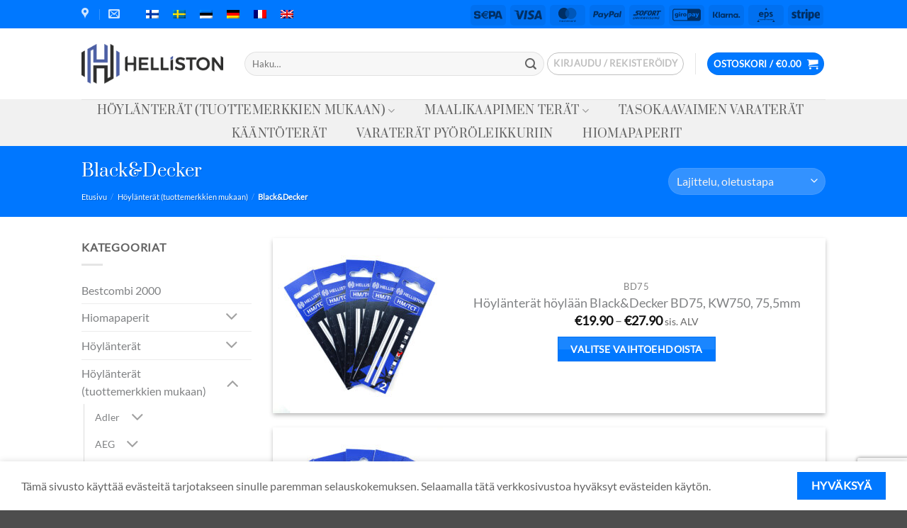

--- FILE ---
content_type: text/html; charset=UTF-8
request_url: https://www.helliston.eu/fi/tuote-osasto/hoylanterat-tuottemerkkien-mukaan/hoylan-terat-black-decker-hoylaan/
body_size: 81229
content:
<!DOCTYPE html>
<html lang="fi" class="loading-site no-js bg-fill">
<head>
	<meta charset="UTF-8" />
	<link rel="profile" href="http://gmpg.org/xfn/11" />
	<link rel="pingback" href="https://www.helliston.eu/xmlrpc.php" />

	<script>(function(html){html.className = html.className.replace(/\bno-js\b/,'js')})(document.documentElement);</script>
<title>Black&amp;Decker &#8211; Helliston Nord</title>
<meta name='robots' content='max-image-preview:large' />
	<style>img:is([sizes="auto" i], [sizes^="auto," i]) { contain-intrinsic-size: 3000px 1500px }</style>
	<link rel="alternate" hreflang="fi" href="https://www.helliston.eu/fi/tuote-osasto/hoylanterat-tuottemerkkien-mukaan/hoylan-terat-black-decker-hoylaan/" />
<link rel="alternate" hreflang="sv" href="https://www.helliston.eu/sv/produkt-kategori/hyvelstal-hyvelknivar-efter-marken/hyvelstal-till-black-decker/" />
<link rel="alternate" hreflang="et" href="https://www.helliston.eu/et/tootekategooria/hoovliterad-markide-jargi/hoovliterad-hoovlile-black-decker/" />
<link rel="alternate" hreflang="de" href="https://www.helliston.eu/de/produkt-kategorie/hobelmesser-nach-marken/hobelmesser-fuer-black-decker/" />
<link rel="alternate" hreflang="fr" href="https://www.helliston.eu/fr/categorie-produit/fers-de-rabot-par-marques/lames-fers-de-degauchisseuse-et-rabot-pour-blackdecker/" />
<link rel="alternate" hreflang="en" href="https://www.helliston.eu/product-category/planer-blades-by-brands/planer-blades-knives-for-black-decker/" />
<link rel="alternate" hreflang="x-default" href="https://www.helliston.eu/product-category/planer-blades-by-brands/planer-blades-knives-for-black-decker/" />
<meta name="viewport" content="width=device-width, initial-scale=1" /><script>window._wca = window._wca || [];</script>
<link rel='dns-prefetch' href='//cdn.jsdelivr.net' />
<link rel='dns-prefetch' href='//stats.wp.com' />
<link rel='dns-prefetch' href='//www.googletagmanager.com' />
<link rel='prefetch' href='https://www.helliston.eu/wp-content/themes/flatsome/assets/js/flatsome.js?ver=e2eddd6c228105dac048' />
<link rel='prefetch' href='https://www.helliston.eu/wp-content/themes/flatsome/assets/js/chunk.slider.js?ver=3.20.2' />
<link rel='prefetch' href='https://www.helliston.eu/wp-content/themes/flatsome/assets/js/chunk.popups.js?ver=3.20.2' />
<link rel='prefetch' href='https://www.helliston.eu/wp-content/themes/flatsome/assets/js/chunk.tooltips.js?ver=3.20.2' />
<link rel='prefetch' href='https://www.helliston.eu/wp-content/themes/flatsome/assets/js/woocommerce.js?ver=1c9be63d628ff7c3ff4c' />
<link rel="alternate" type="application/rss+xml" title="Helliston Nord &raquo; syöte" href="https://www.helliston.eu/fi/feed/" />
<link rel="alternate" type="application/rss+xml" title="Helliston Nord &raquo; kommenttien syöte" href="https://www.helliston.eu/fi/comments/feed/" />
<link rel="alternate" type="application/rss+xml" title="Syöte: Helliston Nord &raquo; Black&amp;Decker Osasto" href="https://www.helliston.eu/fi/tuote-osasto/hoylanterat-tuottemerkkien-mukaan/hoylan-terat-black-decker-hoylaan/feed/" />
<script type="text/javascript">
/* <![CDATA[ */
window._wpemojiSettings = {"baseUrl":"https:\/\/s.w.org\/images\/core\/emoji\/16.0.1\/72x72\/","ext":".png","svgUrl":"https:\/\/s.w.org\/images\/core\/emoji\/16.0.1\/svg\/","svgExt":".svg","source":{"concatemoji":"https:\/\/www.helliston.eu\/wp-includes\/js\/wp-emoji-release.min.js?ver=6.8.3"}};
/*! This file is auto-generated */
!function(s,n){var o,i,e;function c(e){try{var t={supportTests:e,timestamp:(new Date).valueOf()};sessionStorage.setItem(o,JSON.stringify(t))}catch(e){}}function p(e,t,n){e.clearRect(0,0,e.canvas.width,e.canvas.height),e.fillText(t,0,0);var t=new Uint32Array(e.getImageData(0,0,e.canvas.width,e.canvas.height).data),a=(e.clearRect(0,0,e.canvas.width,e.canvas.height),e.fillText(n,0,0),new Uint32Array(e.getImageData(0,0,e.canvas.width,e.canvas.height).data));return t.every(function(e,t){return e===a[t]})}function u(e,t){e.clearRect(0,0,e.canvas.width,e.canvas.height),e.fillText(t,0,0);for(var n=e.getImageData(16,16,1,1),a=0;a<n.data.length;a++)if(0!==n.data[a])return!1;return!0}function f(e,t,n,a){switch(t){case"flag":return n(e,"\ud83c\udff3\ufe0f\u200d\u26a7\ufe0f","\ud83c\udff3\ufe0f\u200b\u26a7\ufe0f")?!1:!n(e,"\ud83c\udde8\ud83c\uddf6","\ud83c\udde8\u200b\ud83c\uddf6")&&!n(e,"\ud83c\udff4\udb40\udc67\udb40\udc62\udb40\udc65\udb40\udc6e\udb40\udc67\udb40\udc7f","\ud83c\udff4\u200b\udb40\udc67\u200b\udb40\udc62\u200b\udb40\udc65\u200b\udb40\udc6e\u200b\udb40\udc67\u200b\udb40\udc7f");case"emoji":return!a(e,"\ud83e\udedf")}return!1}function g(e,t,n,a){var r="undefined"!=typeof WorkerGlobalScope&&self instanceof WorkerGlobalScope?new OffscreenCanvas(300,150):s.createElement("canvas"),o=r.getContext("2d",{willReadFrequently:!0}),i=(o.textBaseline="top",o.font="600 32px Arial",{});return e.forEach(function(e){i[e]=t(o,e,n,a)}),i}function t(e){var t=s.createElement("script");t.src=e,t.defer=!0,s.head.appendChild(t)}"undefined"!=typeof Promise&&(o="wpEmojiSettingsSupports",i=["flag","emoji"],n.supports={everything:!0,everythingExceptFlag:!0},e=new Promise(function(e){s.addEventListener("DOMContentLoaded",e,{once:!0})}),new Promise(function(t){var n=function(){try{var e=JSON.parse(sessionStorage.getItem(o));if("object"==typeof e&&"number"==typeof e.timestamp&&(new Date).valueOf()<e.timestamp+604800&&"object"==typeof e.supportTests)return e.supportTests}catch(e){}return null}();if(!n){if("undefined"!=typeof Worker&&"undefined"!=typeof OffscreenCanvas&&"undefined"!=typeof URL&&URL.createObjectURL&&"undefined"!=typeof Blob)try{var e="postMessage("+g.toString()+"("+[JSON.stringify(i),f.toString(),p.toString(),u.toString()].join(",")+"));",a=new Blob([e],{type:"text/javascript"}),r=new Worker(URL.createObjectURL(a),{name:"wpTestEmojiSupports"});return void(r.onmessage=function(e){c(n=e.data),r.terminate(),t(n)})}catch(e){}c(n=g(i,f,p,u))}t(n)}).then(function(e){for(var t in e)n.supports[t]=e[t],n.supports.everything=n.supports.everything&&n.supports[t],"flag"!==t&&(n.supports.everythingExceptFlag=n.supports.everythingExceptFlag&&n.supports[t]);n.supports.everythingExceptFlag=n.supports.everythingExceptFlag&&!n.supports.flag,n.DOMReady=!1,n.readyCallback=function(){n.DOMReady=!0}}).then(function(){return e}).then(function(){var e;n.supports.everything||(n.readyCallback(),(e=n.source||{}).concatemoji?t(e.concatemoji):e.wpemoji&&e.twemoji&&(t(e.twemoji),t(e.wpemoji)))}))}((window,document),window._wpemojiSettings);
/* ]]> */
</script>
<style id='wp-emoji-styles-inline-css' type='text/css'>

	img.wp-smiley, img.emoji {
		display: inline !important;
		border: none !important;
		box-shadow: none !important;
		height: 1em !important;
		width: 1em !important;
		margin: 0 0.07em !important;
		vertical-align: -0.1em !important;
		background: none !important;
		padding: 0 !important;
	}
</style>
<style id='wp-block-library-inline-css' type='text/css'>
:root{--wp-admin-theme-color:#007cba;--wp-admin-theme-color--rgb:0,124,186;--wp-admin-theme-color-darker-10:#006ba1;--wp-admin-theme-color-darker-10--rgb:0,107,161;--wp-admin-theme-color-darker-20:#005a87;--wp-admin-theme-color-darker-20--rgb:0,90,135;--wp-admin-border-width-focus:2px;--wp-block-synced-color:#7a00df;--wp-block-synced-color--rgb:122,0,223;--wp-bound-block-color:var(--wp-block-synced-color)}@media (min-resolution:192dpi){:root{--wp-admin-border-width-focus:1.5px}}.wp-element-button{cursor:pointer}:root{--wp--preset--font-size--normal:16px;--wp--preset--font-size--huge:42px}:root .has-very-light-gray-background-color{background-color:#eee}:root .has-very-dark-gray-background-color{background-color:#313131}:root .has-very-light-gray-color{color:#eee}:root .has-very-dark-gray-color{color:#313131}:root .has-vivid-green-cyan-to-vivid-cyan-blue-gradient-background{background:linear-gradient(135deg,#00d084,#0693e3)}:root .has-purple-crush-gradient-background{background:linear-gradient(135deg,#34e2e4,#4721fb 50%,#ab1dfe)}:root .has-hazy-dawn-gradient-background{background:linear-gradient(135deg,#faaca8,#dad0ec)}:root .has-subdued-olive-gradient-background{background:linear-gradient(135deg,#fafae1,#67a671)}:root .has-atomic-cream-gradient-background{background:linear-gradient(135deg,#fdd79a,#004a59)}:root .has-nightshade-gradient-background{background:linear-gradient(135deg,#330968,#31cdcf)}:root .has-midnight-gradient-background{background:linear-gradient(135deg,#020381,#2874fc)}.has-regular-font-size{font-size:1em}.has-larger-font-size{font-size:2.625em}.has-normal-font-size{font-size:var(--wp--preset--font-size--normal)}.has-huge-font-size{font-size:var(--wp--preset--font-size--huge)}.has-text-align-center{text-align:center}.has-text-align-left{text-align:left}.has-text-align-right{text-align:right}#end-resizable-editor-section{display:none}.aligncenter{clear:both}.items-justified-left{justify-content:flex-start}.items-justified-center{justify-content:center}.items-justified-right{justify-content:flex-end}.items-justified-space-between{justify-content:space-between}.screen-reader-text{border:0;clip-path:inset(50%);height:1px;margin:-1px;overflow:hidden;padding:0;position:absolute;width:1px;word-wrap:normal!important}.screen-reader-text:focus{background-color:#ddd;clip-path:none;color:#444;display:block;font-size:1em;height:auto;left:5px;line-height:normal;padding:15px 23px 14px;text-decoration:none;top:5px;width:auto;z-index:100000}html :where(.has-border-color){border-style:solid}html :where([style*=border-top-color]){border-top-style:solid}html :where([style*=border-right-color]){border-right-style:solid}html :where([style*=border-bottom-color]){border-bottom-style:solid}html :where([style*=border-left-color]){border-left-style:solid}html :where([style*=border-width]){border-style:solid}html :where([style*=border-top-width]){border-top-style:solid}html :where([style*=border-right-width]){border-right-style:solid}html :where([style*=border-bottom-width]){border-bottom-style:solid}html :where([style*=border-left-width]){border-left-style:solid}html :where(img[class*=wp-image-]){height:auto;max-width:100%}:where(figure){margin:0 0 1em}html :where(.is-position-sticky){--wp-admin--admin-bar--position-offset:var(--wp-admin--admin-bar--height,0px)}@media screen and (max-width:600px){html :where(.is-position-sticky){--wp-admin--admin-bar--position-offset:0px}}
</style>
<link rel='stylesheet' id='contact-form-7-css' href='https://www.helliston.eu/wp-content/plugins/contact-form-7/includes/css/styles.css?ver=6.1.2' type='text/css' media='all' />
<link rel='stylesheet' id='woo-shipping-dpd-baltic-css' href='https://www.helliston.eu/wp-content/plugins/woo-shipping-dpd-baltic/public/css/dpd-public.css?ver=1.2.88' type='text/css' media='all' />
<link rel='stylesheet' id='select2css-css' href='//cdn.jsdelivr.net/npm/select2@4.1.0-rc.0/dist/css/select2.min.css?ver=1.0' type='text/css' media='all' />
<style id='woocommerce-inline-inline-css' type='text/css'>
.woocommerce form .form-row .required { visibility: visible; }
</style>
<link rel='stylesheet' id='wpml-legacy-horizontal-list-0-css' href='https://www.helliston.eu/wp-content/plugins/sitepress-multilingual-cms/templates/language-switchers/legacy-list-horizontal/style.min.css?ver=1' type='text/css' media='all' />
<link rel='stylesheet' id='cms-navigation-style-base-css' href='https://www.helliston.eu/wp-content/plugins/wpml-cms-nav/res/css/cms-navigation-base.css?ver=1.5.6' type='text/css' media='screen' />
<link rel='stylesheet' id='cms-navigation-style-css' href='https://www.helliston.eu/wp-content/plugins/wpml-cms-nav/res/css/cms-navigation.css?ver=1.5.6' type='text/css' media='screen' />
<link rel='stylesheet' id='brands-styles-css' href='https://www.helliston.eu/wp-content/plugins/woocommerce/assets/css/brands.css?ver=10.2.3' type='text/css' media='all' />
<link rel='stylesheet' id='flatsome-main-css' href='https://www.helliston.eu/wp-content/themes/flatsome/assets/css/flatsome.css?ver=3.20.2' type='text/css' media='all' />
<style id='flatsome-main-inline-css' type='text/css'>
@font-face {
				font-family: "fl-icons";
				font-display: block;
				src: url(https://www.helliston.eu/wp-content/themes/flatsome/assets/css/icons/fl-icons.eot?v=3.20.2);
				src:
					url(https://www.helliston.eu/wp-content/themes/flatsome/assets/css/icons/fl-icons.eot#iefix?v=3.20.2) format("embedded-opentype"),
					url(https://www.helliston.eu/wp-content/themes/flatsome/assets/css/icons/fl-icons.woff2?v=3.20.2) format("woff2"),
					url(https://www.helliston.eu/wp-content/themes/flatsome/assets/css/icons/fl-icons.ttf?v=3.20.2) format("truetype"),
					url(https://www.helliston.eu/wp-content/themes/flatsome/assets/css/icons/fl-icons.woff?v=3.20.2) format("woff"),
					url(https://www.helliston.eu/wp-content/themes/flatsome/assets/css/icons/fl-icons.svg?v=3.20.2#fl-icons) format("svg");
			}
</style>
<link rel='stylesheet' id='flatsome-shop-css' href='https://www.helliston.eu/wp-content/themes/flatsome/assets/css/flatsome-shop.css?ver=3.20.2' type='text/css' media='all' />
<link rel='stylesheet' id='flatsome-style-css' href='https://www.helliston.eu/wp-content/themes/flatsome/style.css?ver=3.20.2' type='text/css' media='all' />
<script type="text/javascript" src="https://www.helliston.eu/wp-includes/js/jquery/jquery.min.js?ver=3.7.1" id="jquery-core-js"></script>
<script type="text/javascript" src="https://www.helliston.eu/wp-includes/js/jquery/jquery-migrate.min.js?ver=3.4.1" id="jquery-migrate-js"></script>
<script type="text/javascript" id="woo-shipping-dpd-baltic-js-extra">
/* <![CDATA[ */
var dpd = {"fe_ajax_nonce":"42ad654793","ajax_url":"\/wp-admin\/admin-ajax.php"};
/* ]]> */
</script>
<script type="text/javascript" src="https://www.helliston.eu/wp-content/plugins/woo-shipping-dpd-baltic/public/js/dpd-public.js?ver=1.2.88" id="woo-shipping-dpd-baltic-js"></script>
<script type="text/javascript" src="https://www.helliston.eu/wp-content/plugins/woocommerce/assets/js/jquery-blockui/jquery.blockUI.min.js?ver=2.7.0-wc.10.2.3" id="jquery-blockui-js" data-wp-strategy="defer"></script>
<script type="text/javascript" id="wc-add-to-cart-js-extra">
/* <![CDATA[ */
var wc_add_to_cart_params = {"ajax_url":"\/wp-admin\/admin-ajax.php?lang=fi","wc_ajax_url":"\/fi\/?wc-ajax=%%endpoint%%","i18n_view_cart":"N\u00e4yt\u00e4 ostoskori","cart_url":"https:\/\/www.helliston.eu\/fi\/cart\/","is_cart":"","cart_redirect_after_add":"no"};
/* ]]> */
</script>
<script type="text/javascript" src="https://www.helliston.eu/wp-content/plugins/woocommerce/assets/js/frontend/add-to-cart.min.js?ver=10.2.3" id="wc-add-to-cart-js" defer="defer" data-wp-strategy="defer"></script>
<script type="text/javascript" src="https://www.helliston.eu/wp-content/plugins/woocommerce/assets/js/js-cookie/js.cookie.min.js?ver=2.1.4-wc.10.2.3" id="js-cookie-js" data-wp-strategy="defer"></script>
<script type="text/javascript" src="https://stats.wp.com/s-202604.js" id="woocommerce-analytics-js" defer="defer" data-wp-strategy="defer"></script>

<!-- Google tag (gtag.js) snippet added by Site Kit -->
<!-- Google Analytics snippet added by Site Kit -->
<script type="text/javascript" src="https://www.googletagmanager.com/gtag/js?id=GT-KVN4QNR" id="google_gtagjs-js" async></script>
<script type="text/javascript" id="google_gtagjs-js-after">
/* <![CDATA[ */
window.dataLayer = window.dataLayer || [];function gtag(){dataLayer.push(arguments);}
gtag("set","linker",{"domains":["www.helliston.eu"]});
gtag("js", new Date());
gtag("set", "developer_id.dZTNiMT", true);
gtag("config", "GT-KVN4QNR");
/* ]]> */
</script>
<link rel="https://api.w.org/" href="https://www.helliston.eu/fi/wp-json/" /><link rel="alternate" title="JSON" type="application/json" href="https://www.helliston.eu/fi/wp-json/wp/v2/product_cat/982" /><link rel="EditURI" type="application/rsd+xml" title="RSD" href="https://www.helliston.eu/xmlrpc.php?rsd" />
<script async defer data-domain='helliston.eu' src='https://plausible.io/js/plausible.js'></script><meta name="generator" content="WPML ver:4.8.2 stt:1,15,18,4,3,50;" />
<meta name="generator" content="Site Kit by Google 1.164.0" />	<script>

					        // jQuery(document).on( 'change', '.wc_payment_methods input[name="payment_method"]', function() {
				// 	jQuery('body').trigger('update_checkout');
				// });
					</script>
				<style>img#wpstats{display:none}</style>
			<noscript><style>.woocommerce-product-gallery{ opacity: 1 !important; }</style></noscript>
	<style id="custom-css" type="text/css">:root {--primary-color: #0078ff;--fs-color-primary: #0078ff;--fs-color-secondary: #0000f0;--fs-color-success: #bae6e8;--fs-color-alert: #b20000;--fs-color-base: #646464;--fs-experimental-link-color: #808284;--fs-experimental-link-color-hover: #0078ff;}.tooltipster-base {--tooltip-color: #fff;--tooltip-bg-color: #000;}.off-canvas-right .mfp-content, .off-canvas-left .mfp-content {--drawer-width: 300px;}.off-canvas .mfp-content.off-canvas-cart {--drawer-width: 360px;}.header-main{height: 100px}#logo img{max-height: 100px}#logo{width:200px;}.header-bottom{min-height: 50px}.header-top{min-height: 20px}.transparent .header-main{height: 30px}.transparent #logo img{max-height: 30px}.has-transparent + .page-title:first-of-type,.has-transparent + #main > .page-title,.has-transparent + #main > div > .page-title,.has-transparent + #main .page-header-wrapper:first-of-type .page-title{padding-top: 110px;}.header.show-on-scroll,.stuck .header-main{height:70px!important}.stuck #logo img{max-height: 70px!important}.search-form{ width: 100%;}.header-bg-color {background-color: rgba(255,255,255,0.9)}.header-bottom {background-color: #f1f1f1}.top-bar-nav > li > a{line-height: 16px }.stuck .header-main .nav > li > a{line-height: 50px }.header-bottom-nav > li > a{line-height: 33px }@media (max-width: 549px) {.header-main{height: 70px}#logo img{max-height: 70px}}.nav-dropdown-has-arrow.nav-dropdown-has-border li.has-dropdown:before{border-bottom-color: #0004ff;}.nav .nav-dropdown{border-color: #0004ff }.nav-dropdown{border-radius:15px}.nav-dropdown{font-size:100%}.header-top{background-color:#0078ff!important;}h1,h2,h3,h4,h5,h6,.heading-font{color: #3d3d3d;}body{font-family: Lato, sans-serif;}body {font-weight: 400;font-style: normal;}.nav > li > a {font-family: Prata, sans-serif;}.mobile-sidebar-levels-2 .nav > li > ul > li > a {font-family: Prata, sans-serif;}.nav > li > a,.mobile-sidebar-levels-2 .nav > li > ul > li > a {font-weight: 400;font-style: normal;}h1,h2,h3,h4,h5,h6,.heading-font, .off-canvas-center .nav-sidebar.nav-vertical > li > a{font-family: Prata, sans-serif;}h1,h2,h3,h4,h5,h6,.heading-font,.banner h1,.banner h2 {font-weight: 400;font-style: normal;}.alt-font{font-family: "Dancing Script", sans-serif;}.alt-font {font-weight: 400!important;font-style: normal!important;}.shop-page-title.featured-title .title-overlay{background-color: #0077ff;}.badge-inner.on-sale{background-color: #1e73be}@media screen and (min-width: 550px){.products .box-vertical .box-image{min-width: 247px!important;width: 247px!important;}}.footer-2{background-color: #5b5b5b}button[name='update_cart'] { display: none; }.nav-vertical-fly-out > li + li {border-top-width: 1px; border-top-style: solid;}.label-new.menu-item > a:after{content:"New";}.label-hot.menu-item > a:after{content:"Hot";}.label-sale.menu-item > a:after{content:"Sale";}.label-popular.menu-item > a:after{content:"Popular";}</style>		<style type="text/css" id="wp-custom-css">
			.product-lightbox-inner {
	display: grid;
}

.product-lightbox-inner a.plain {
	order: 1;
}

.product-lightbox-inner .is-divider.small {
	order: 2;
}

.product-lightbox-inner .price-wrapper {
	order: 3;
}

.product-lightbox-inner .ywdpd-table-discounts-wrapper-sh {
	order: 4;
}

.product-lightbox-inner .product-short-description{
	order: 5;
}

.product-lightbox-inner form.cart {
	order: 6;
}

.product-lightbox-inner .product_meta {
	order: 7;
}

/*  Hide tags from single product page  */
.woocommerce div.product .product_meta>span {
    display:none		</style>
		<style id="kirki-inline-styles">/* cyrillic-ext */
@font-face {
  font-family: 'Prata';
  font-style: normal;
  font-weight: 400;
  font-display: swap;
  src: url(https://www.helliston.eu/wp-content/fonts/prata/6xKhdSpbNNCT-sWCCm7JLQ.woff2) format('woff2');
  unicode-range: U+0460-052F, U+1C80-1C8A, U+20B4, U+2DE0-2DFF, U+A640-A69F, U+FE2E-FE2F;
}
/* cyrillic */
@font-face {
  font-family: 'Prata';
  font-style: normal;
  font-weight: 400;
  font-display: swap;
  src: url(https://www.helliston.eu/wp-content/fonts/prata/6xKhdSpbNNCT-sWLCm7JLQ.woff2) format('woff2');
  unicode-range: U+0301, U+0400-045F, U+0490-0491, U+04B0-04B1, U+2116;
}
/* vietnamese */
@font-face {
  font-family: 'Prata';
  font-style: normal;
  font-weight: 400;
  font-display: swap;
  src: url(https://www.helliston.eu/wp-content/fonts/prata/6xKhdSpbNNCT-sWACm7JLQ.woff2) format('woff2');
  unicode-range: U+0102-0103, U+0110-0111, U+0128-0129, U+0168-0169, U+01A0-01A1, U+01AF-01B0, U+0300-0301, U+0303-0304, U+0308-0309, U+0323, U+0329, U+1EA0-1EF9, U+20AB;
}
/* latin */
@font-face {
  font-family: 'Prata';
  font-style: normal;
  font-weight: 400;
  font-display: swap;
  src: url(https://www.helliston.eu/wp-content/fonts/prata/6xKhdSpbNNCT-sWPCm4.woff2) format('woff2');
  unicode-range: U+0000-00FF, U+0131, U+0152-0153, U+02BB-02BC, U+02C6, U+02DA, U+02DC, U+0304, U+0308, U+0329, U+2000-206F, U+20AC, U+2122, U+2191, U+2193, U+2212, U+2215, U+FEFF, U+FFFD;
}/* latin-ext */
@font-face {
  font-family: 'Lato';
  font-style: normal;
  font-weight: 400;
  font-display: swap;
  src: url(https://www.helliston.eu/wp-content/fonts/lato/S6uyw4BMUTPHjxAwXjeu.woff2) format('woff2');
  unicode-range: U+0100-02BA, U+02BD-02C5, U+02C7-02CC, U+02CE-02D7, U+02DD-02FF, U+0304, U+0308, U+0329, U+1D00-1DBF, U+1E00-1E9F, U+1EF2-1EFF, U+2020, U+20A0-20AB, U+20AD-20C0, U+2113, U+2C60-2C7F, U+A720-A7FF;
}
/* latin */
@font-face {
  font-family: 'Lato';
  font-style: normal;
  font-weight: 400;
  font-display: swap;
  src: url(https://www.helliston.eu/wp-content/fonts/lato/S6uyw4BMUTPHjx4wXg.woff2) format('woff2');
  unicode-range: U+0000-00FF, U+0131, U+0152-0153, U+02BB-02BC, U+02C6, U+02DA, U+02DC, U+0304, U+0308, U+0329, U+2000-206F, U+20AC, U+2122, U+2191, U+2193, U+2212, U+2215, U+FEFF, U+FFFD;
}/* vietnamese */
@font-face {
  font-family: 'Dancing Script';
  font-style: normal;
  font-weight: 400;
  font-display: swap;
  src: url(https://www.helliston.eu/wp-content/fonts/dancing-script/If2cXTr6YS-zF4S-kcSWSVi_sxjsohD9F50Ruu7BMSo3Rep8ltA.woff2) format('woff2');
  unicode-range: U+0102-0103, U+0110-0111, U+0128-0129, U+0168-0169, U+01A0-01A1, U+01AF-01B0, U+0300-0301, U+0303-0304, U+0308-0309, U+0323, U+0329, U+1EA0-1EF9, U+20AB;
}
/* latin-ext */
@font-face {
  font-family: 'Dancing Script';
  font-style: normal;
  font-weight: 400;
  font-display: swap;
  src: url(https://www.helliston.eu/wp-content/fonts/dancing-script/If2cXTr6YS-zF4S-kcSWSVi_sxjsohD9F50Ruu7BMSo3ROp8ltA.woff2) format('woff2');
  unicode-range: U+0100-02BA, U+02BD-02C5, U+02C7-02CC, U+02CE-02D7, U+02DD-02FF, U+0304, U+0308, U+0329, U+1D00-1DBF, U+1E00-1E9F, U+1EF2-1EFF, U+2020, U+20A0-20AB, U+20AD-20C0, U+2113, U+2C60-2C7F, U+A720-A7FF;
}
/* latin */
@font-face {
  font-family: 'Dancing Script';
  font-style: normal;
  font-weight: 400;
  font-display: swap;
  src: url(https://www.helliston.eu/wp-content/fonts/dancing-script/If2cXTr6YS-zF4S-kcSWSVi_sxjsohD9F50Ruu7BMSo3Sup8.woff2) format('woff2');
  unicode-range: U+0000-00FF, U+0131, U+0152-0153, U+02BB-02BC, U+02C6, U+02DA, U+02DC, U+0304, U+0308, U+0329, U+2000-206F, U+20AC, U+2122, U+2191, U+2193, U+2212, U+2215, U+FEFF, U+FFFD;
}</style></head>

<body class="archive tax-product_cat term-hoylan-terat-black-decker-hoylaan term-982 wp-theme-flatsome theme-flatsome woocommerce woocommerce-page woocommerce-no-js full-width bg-fill lightbox nav-dropdown-has-arrow nav-dropdown-has-shadow nav-dropdown-has-border">


<a class="skip-link screen-reader-text" href="#main">Skip to content</a>

<div id="wrapper">

	
	<header id="header" class="header ">
		<div class="header-wrapper">
			<div id="top-bar" class="header-top hide-for-sticky nav-dark">
    <div class="flex-row container">
      <div class="flex-col hide-for-medium flex-left">
          <ul class="nav nav-left medium-nav-center nav-small  nav-">
              <li class="header-contact-wrapper">
		<ul id="header-contact" class="nav medium-nav-center nav-divided nav-uppercase header-contact">
					<li>
			  <a target="_blank" rel="noopener" href="https://maps.google.com/?q=Helliston Nord Oü, Peetri 1B, 80029 Pärnu, Estonia" title="Helliston Nord Oü, Peetri 1B, 80029 Pärnu, Estonia" class="tooltip">
			  	 <i class="icon-map-pin-fill" aria-hidden="true" style="font-size:16px;"></i>			     <span>
			     				     </span>
			  </a>
			</li>
			
						<li>
			  <a href="mailto:info@helliston.eu" class="tooltip" title="info@helliston.eu">
				  <i class="icon-envelop" aria-hidden="true" style="font-size:16px;"></i>			       <span>
			       				       </span>
			  </a>
			</li>
			
			
			
				</ul>
</li>
<li class="html custom html_topbar_left">
<div class="wpml-ls-statics-shortcode_actions wpml-ls wpml-ls-legacy-list-horizontal">
	<ul role="menu"><li class="wpml-ls-slot-shortcode_actions wpml-ls-item wpml-ls-item-fi wpml-ls-current-language wpml-ls-first-item wpml-ls-item-legacy-list-horizontal" role="none">
				<a href="https://www.helliston.eu/fi/tuote-osasto/hoylanterat-tuottemerkkien-mukaan/hoylan-terat-black-decker-hoylaan/" class="wpml-ls-link" role="menuitem" >
                                                        <img
            class="wpml-ls-flag"
            src="https://www.helliston.eu/wp-content/plugins/sitepress-multilingual-cms/res/flags/fi.png"
            alt="Suomi"
            width=18
            height=12
    /></a>
			</li><li class="wpml-ls-slot-shortcode_actions wpml-ls-item wpml-ls-item-sv wpml-ls-item-legacy-list-horizontal" role="none">
				<a href="https://www.helliston.eu/sv/produkt-kategori/hyvelstal-hyvelknivar-efter-marken/hyvelstal-till-black-decker/" class="wpml-ls-link" role="menuitem"  aria-label="Switch to ruotsi" title="Switch to ruotsi" >
                                                        <img
            class="wpml-ls-flag"
            src="https://www.helliston.eu/wp-content/plugins/sitepress-multilingual-cms/res/flags/sv.png"
            alt="ruotsi"
            width=18
            height=12
    /></a>
			</li><li class="wpml-ls-slot-shortcode_actions wpml-ls-item wpml-ls-item-et wpml-ls-item-legacy-list-horizontal" role="none">
				<a href="https://www.helliston.eu/et/tootekategooria/hoovliterad-markide-jargi/hoovliterad-hoovlile-black-decker/" class="wpml-ls-link" role="menuitem"  aria-label="Switch to eesti" title="Switch to eesti" >
                                                        <img
            class="wpml-ls-flag"
            src="https://www.helliston.eu/wp-content/plugins/sitepress-multilingual-cms/res/flags/et.png"
            alt="eesti"
            width=18
            height=12
    /></a>
			</li><li class="wpml-ls-slot-shortcode_actions wpml-ls-item wpml-ls-item-de wpml-ls-item-legacy-list-horizontal" role="none">
				<a href="https://www.helliston.eu/de/produkt-kategorie/hobelmesser-nach-marken/hobelmesser-fuer-black-decker/" class="wpml-ls-link" role="menuitem"  aria-label="Switch to saksa" title="Switch to saksa" >
                                                        <img
            class="wpml-ls-flag"
            src="https://www.helliston.eu/wp-content/plugins/sitepress-multilingual-cms/res/flags/de.png"
            alt="saksa"
            width=18
            height=12
    /></a>
			</li><li class="wpml-ls-slot-shortcode_actions wpml-ls-item wpml-ls-item-fr wpml-ls-item-legacy-list-horizontal" role="none">
				<a href="https://www.helliston.eu/fr/categorie-produit/fers-de-rabot-par-marques/lames-fers-de-degauchisseuse-et-rabot-pour-blackdecker/" class="wpml-ls-link" role="menuitem"  aria-label="Switch to ranska" title="Switch to ranska" >
                                                        <img
            class="wpml-ls-flag"
            src="https://www.helliston.eu/wp-content/plugins/sitepress-multilingual-cms/res/flags/fr.png"
            alt="ranska"
            width=18
            height=12
    /></a>
			</li><li class="wpml-ls-slot-shortcode_actions wpml-ls-item wpml-ls-item-en wpml-ls-last-item wpml-ls-item-legacy-list-horizontal" role="none">
				<a href="https://www.helliston.eu/product-category/planer-blades-by-brands/planer-blades-knives-for-black-decker/" class="wpml-ls-link" role="menuitem"  aria-label="Switch to englanti" title="Switch to englanti" >
                                                        <img
            class="wpml-ls-flag"
            src="https://www.helliston.eu/wp-content/plugins/sitepress-multilingual-cms/res/flags/en.png"
            alt="englanti"
            width=18
            height=12
    /></a>
			</li></ul>
</div>
</li>          </ul>
      </div>

      <div class="flex-col hide-for-medium flex-center">
          <ul class="nav nav-center nav-small  nav-">
                        </ul>
      </div>

      <div class="flex-col hide-for-medium flex-right">
         <ul class="nav top-bar-nav nav-right nav-small  nav-">
              <li class="html custom html_nav_position_text"><div class="payment-icons inline-block" role="group" aria-label="Payment icons"><div class="payment-icon"><svg aria-hidden="true" version="1.1" xmlns="http://www.w3.org/2000/svg" xmlns:xlink="http://www.w3.org/1999/xlink"  viewBox="0 0 64 32">
<path d="M14.219 12.834h-4.379c0-0.719-0.084-1.201-0.253-1.446-0.26-0.363-0.98-0.545-2.157-0.545-1.144 0-1.901 0.104-2.271 0.314s-0.555 0.667-0.555 1.37c0 0.637 0.164 1.057 0.493 1.257 0.236 0.143 0.547 0.227 0.934 0.252l0.883 0.063c1.893 0.125 3.075 0.214 3.546 0.264 1.497 0.151 2.582 0.548 3.255 1.194 0.53 0.504 0.845 1.161 0.947 1.973 0.059 0.486 0.088 1.036 0.088 1.647 0 1.408-0.134 2.439-0.403 3.093-0.488 1.199-1.583 1.956-3.287 2.275-0.714 0.134-1.806 0.202-3.276 0.202-2.452 0-4.161-0.146-5.126-0.439-1.184-0.359-1.965-1.087-2.343-2.184-0.211-0.611-0.316-1.628-0.316-3.050h4.379c0 0.159 0.001 0.28 0.001 0.364 0 0.76 0.218 1.247 0.654 1.465 0.302 0.15 0.666 0.229 1.094 0.238h1.61c0.822 0 1.346-0.042 1.572-0.127 0.403-0.158 0.667-0.413 0.793-0.765 0.067-0.218 0.1-0.498 0.1-0.842 0-0.77-0.281-1.238-0.842-1.407-0.211-0.066-1.187-0.159-2.929-0.276-1.4-0.1-2.372-0.196-2.916-0.289-1.434-0.268-2.389-0.82-2.866-1.657-0.419-0.711-0.628-1.788-0.628-3.228 0-1.096 0.113-1.976 0.34-2.637s0.591-1.164 1.096-1.507c0.738-0.527 1.683-0.837 2.833-0.929 0.957-0.084 2.018-0.126 3.186-0.126 1.838 0 3.148 0.106 3.928 0.315 1.906 0.512 2.858 1.946 2.858 4.303 0 0.192-0.014 0.481-0.043 0.867zM33.476 24.745v-17.49h8.77c1.203 0 2.12 0.098 2.751 0.294 1.443 0.452 2.41 1.377 2.906 2.776 0.255 0.734 0.384 1.839 0.384 3.315 0 1.774-0.142 3.049-0.423 3.825-0.563 1.535-1.72 2.419-3.468 2.648-0.205 0.035-1.080 0.065-2.625 0.090l-0.781 0.026h-2.806v4.516h-4.708zM38.183 16.172h2.934c0.931-0.033 1.496-0.105 1.7-0.217 0.278-0.153 0.465-0.46 0.558-0.918 0.059-0.306 0.089-0.76 0.089-1.364 0-0.74-0.059-1.288-0.178-1.646-0.169-0.502-0.575-0.807-1.217-0.918-0.127-0.017-0.431-0.026-0.913-0.026h-2.973v5.089zM58.334 21.722h-6.294l-0.845 3.023h-4.87l5.255-17.489h7.1l5.32 17.489h-4.767l-0.899-3.023zM57.4 18.315l-2.205-7.581-2.14 7.581h4.346zM26.979 9.716c1.941 0 3.674 0.894 4.813 2.295l1.014-2.175c-1.587-1.499-3.747-2.424-6.129-2.424-3.709 0-6.882 2.24-8.184 5.411h-1.979l-1.169 2.504h2.545c-0.019 0.232-0.031 0.465-0.031 0.702 0 0.287 0.015 0.571 0.044 0.851h-1.279l-1.168 2.506h3.098c1.339 3.091 4.472 5.26 8.123 5.26 1.84 0 3.547-0.551 4.961-1.493v-3.070c-1.139 1.296-2.803 2.115-4.66 2.115-2.17 0-4.078-1.119-5.19-2.812h6.486l1.169-2.506h-8.608c-0.045-0.301-0.069-0.609-0.069-0.924 0-0.212 0.011-0.422 0.031-0.63h9.37l1.168-2.504h-9.728c1.076-1.857 3.078-3.107 5.372-3.107z"></path>
</svg>
<span class="screen-reader-text">Sepa</span></div><div class="payment-icon"><svg aria-hidden="true" version="1.1" xmlns="http://www.w3.org/2000/svg" xmlns:xlink="http://www.w3.org/1999/xlink"  viewBox="0 0 64 32">
<path d="M10.781 7.688c-0.251-1.283-1.219-1.688-2.344-1.688h-8.376l-0.061 0.405c5.749 1.469 10.469 4.595 12.595 10.501l-1.813-9.219zM13.125 19.688l-0.531-2.781c-1.096-2.907-3.752-5.594-6.752-6.813l4.219 15.939h5.469l8.157-20.032h-5.501l-5.062 13.688zM27.72 26.061l3.248-20.061h-5.187l-3.251 20.061h5.189zM41.875 5.656c-5.125 0-8.717 2.72-8.749 6.624-0.032 2.877 2.563 4.469 4.531 5.439 2.032 0.968 2.688 1.624 2.688 2.499 0 1.344-1.624 1.939-3.093 1.939-2.093 0-3.219-0.251-4.875-1.032l-0.688-0.344-0.719 4.499c1.219 0.563 3.437 1.064 5.781 1.064 5.437 0.032 8.97-2.688 9.032-6.843 0-2.282-1.405-4-4.376-5.439-1.811-0.904-2.904-1.563-2.904-2.499 0-0.843 0.936-1.72 2.968-1.72 1.688-0.029 2.936 0.314 3.875 0.752l0.469 0.248 0.717-4.344c-1.032-0.406-2.656-0.844-4.656-0.844zM55.813 6c-1.251 0-2.189 0.376-2.72 1.688l-7.688 18.374h5.437c0.877-2.467 1.096-3 1.096-3 0.592 0 5.875 0 6.624 0 0 0 0.157 0.688 0.624 3h4.813l-4.187-20.061h-4zM53.405 18.938c0 0 0.437-1.157 2.064-5.594-0.032 0.032 0.437-1.157 0.688-1.907l0.374 1.72c0.968 4.781 1.189 5.781 1.189 5.781-0.813 0-3.283 0-4.315 0z"></path>
</svg>
<span class="screen-reader-text">Visa</span></div><div class="payment-icon"><svg aria-hidden="true" viewBox="0 0 64 32" xmlns="http://www.w3.org/2000/svg">
	<path d="M18.4306 31.9299V29.8062C18.4306 28.9938 17.9382 28.4618 17.0929 28.4618C16.6703 28.4618 16.2107 28.6021 15.8948 29.0639C15.6486 28.6763 15.2957 28.4618 14.7663 28.4618C14.4135 28.4618 14.0606 28.5691 13.7816 28.9567V28.532H13.043V31.9299H13.7816V30.0536C13.7816 29.4515 14.0975 29.167 14.5899 29.167C15.0823 29.167 15.3285 29.4845 15.3285 30.0536V31.9299H16.0671V30.0536C16.0671 29.4515 16.42 29.167 16.8754 29.167C17.3678 29.167 17.614 29.4845 17.614 30.0536V31.9299H18.4306ZM29.3863 28.532H28.1882V27.5051H27.4496V28.532H26.7808V29.2041H27.4496V30.7629C27.4496 31.5423 27.7655 32 28.6108 32C28.9268 32 29.2797 31.8928 29.5259 31.7526L29.3125 31.1134C29.0991 31.2536 28.8529 31.2907 28.6765 31.2907C28.3236 31.2907 28.1841 31.0763 28.1841 30.7258V29.2041H29.3822V28.532H29.3863ZM35.6562 28.4577C35.2335 28.4577 34.9504 28.6722 34.774 28.9526V28.5278H34.0354V31.9258H34.774V30.0124C34.774 29.4474 35.0202 29.1258 35.4797 29.1258C35.6192 29.1258 35.7957 29.1629 35.9393 29.1959L36.1527 28.4866C36.0049 28.4577 35.7957 28.4577 35.6562 28.4577ZM26.1817 28.8124C25.8288 28.5649 25.3364 28.4577 24.8071 28.4577C23.9618 28.4577 23.3997 28.8825 23.3997 29.5546C23.3997 30.1196 23.8223 30.4412 24.5609 30.5443L24.9138 30.5814C25.2995 30.6515 25.5128 30.7588 25.5128 30.9361C25.5128 31.1835 25.2297 31.3608 24.7373 31.3608C24.2449 31.3608 23.8551 31.1835 23.6089 31.0062L23.256 31.5711C23.6417 31.8557 24.1711 31.9959 24.7004 31.9959C25.6852 31.9959 26.2514 31.534 26.2514 30.899C26.2514 30.2969 25.7919 29.9794 25.0902 29.8722L24.7373 29.835C24.4214 29.7979 24.1752 29.7278 24.1752 29.5175C24.1752 29.2701 24.4214 29.1299 24.8112 29.1299C25.2338 29.1299 25.6565 29.3072 25.8698 29.4144L26.1817 28.8124ZM45.8323 28.4577C45.4097 28.4577 45.1265 28.6722 44.9501 28.9526V28.5278H44.2115V31.9258H44.9501V30.0124C44.9501 29.4474 45.1963 29.1258 45.6559 29.1258C45.7954 29.1258 45.9718 29.1629 46.1154 29.1959L46.3288 28.4948C46.1852 28.4577 45.9759 28.4577 45.8323 28.4577ZM36.3948 30.2309C36.3948 31.2577 37.1005 32 38.192 32C38.6844 32 39.0373 31.8928 39.3901 31.6124L39.0373 31.0103C38.7541 31.2247 38.4751 31.3278 38.1551 31.3278C37.556 31.3278 37.1333 30.9031 37.1333 30.2309C37.1333 29.5917 37.556 29.167 38.1551 29.134C38.471 29.134 38.7541 29.2412 39.0373 29.4515L39.3901 28.8495C39.0373 28.5649 38.6844 28.4618 38.192 28.4618C37.1005 28.4577 36.3948 29.2041 36.3948 30.2309ZM43.2267 30.2309V28.532H42.4881V28.9567C42.2419 28.6392 41.889 28.4618 41.4295 28.4618C40.4775 28.4618 39.7389 29.2041 39.7389 30.2309C39.7389 31.2577 40.4775 32 41.4295 32C41.9219 32 42.2748 31.8227 42.4881 31.5051V31.9299H43.2267V30.2309ZM40.5144 30.2309C40.5144 29.6289 40.9002 29.134 41.5362 29.134C42.1352 29.134 42.5579 29.5959 42.5579 30.2309C42.5579 30.833 42.1352 31.3278 41.5362 31.3278C40.9043 31.2907 40.5144 30.8289 40.5144 30.2309ZM31.676 28.4577C30.6912 28.4577 29.9854 29.167 29.9854 30.2268C29.9854 31.2907 30.6912 31.9959 31.7129 31.9959C32.2053 31.9959 32.6977 31.8557 33.0875 31.534L32.7346 31.0021C32.4515 31.2165 32.0986 31.3567 31.7498 31.3567C31.2903 31.3567 30.8348 31.1423 30.7281 30.5443H33.227C33.227 30.4371 33.227 30.367 33.227 30.2598C33.2598 29.167 32.6238 28.4577 31.676 28.4577ZM31.676 29.0969C32.1355 29.0969 32.4515 29.3814 32.5213 29.9093H30.7609C30.8307 29.4515 31.1467 29.0969 31.676 29.0969ZM50.0259 30.2309V27.1876H49.2873V28.9567C49.0411 28.6392 48.6882 28.4618 48.2286 28.4618C47.2767 28.4618 46.5381 29.2041 46.5381 30.2309C46.5381 31.2577 47.2767 32 48.2286 32C48.721 32 49.0739 31.8227 49.2873 31.5051V31.9299H50.0259V30.2309ZM47.3136 30.2309C47.3136 29.6289 47.6993 29.134 48.3353 29.134C48.9344 29.134 49.357 29.5959 49.357 30.2309C49.357 30.833 48.9344 31.3278 48.3353 31.3278C47.6993 31.2907 47.3136 30.8289 47.3136 30.2309ZM22.5872 30.2309V28.532H21.8486V28.9567C21.6024 28.6392 21.2495 28.4618 20.79 28.4618C19.838 28.4618 19.0994 29.2041 19.0994 30.2309C19.0994 31.2577 19.838 32 20.79 32C21.2824 32 21.6352 31.8227 21.8486 31.5051V31.9299H22.5872V30.2309ZM19.8421 30.2309C19.8421 29.6289 20.2278 29.134 20.8638 29.134C21.4629 29.134 21.8855 29.5959 21.8855 30.2309C21.8855 30.833 21.4629 31.3278 20.8638 31.3278C20.2278 31.2907 19.8421 30.8289 19.8421 30.2309Z"/>
	<path d="M26.6745 12.7423C26.6745 8.67216 28.5785 5.05979 31.5 2.72577C29.3499 1.0268 26.6376 0 23.6791 0C16.6707 0 11 5.69897 11 12.7423C11 19.7856 16.6707 25.4845 23.6791 25.4845C26.6376 25.4845 29.3499 24.4577 31.5 22.7588C28.5744 20.4577 26.6745 16.8124 26.6745 12.7423Z"/>
	<path d="M31.5 2.72577C34.4215 5.05979 36.3255 8.67216 36.3255 12.7423C36.3255 16.8124 34.4585 20.4206 31.5 22.7588L25.9355 22.7588V2.72577L31.5 2.72577Z" fill-opacity="0.6"/>
	<path d="M52 12.7423C52 19.7856 46.3293 25.4845 39.3209 25.4845C36.3624 25.4845 33.6501 24.4577 31.5 22.7588C34.4585 20.4206 36.3255 16.8124 36.3255 12.7423C36.3255 8.67216 34.4215 5.05979 31.5 2.72577C33.646 1.0268 36.3583 0 39.3168 0C46.3293 0 52 5.73608 52 12.7423Z" fill-opacity="0.4"/>
</svg>
<span class="screen-reader-text">MasterCard</span></div><div class="payment-icon"><svg aria-hidden="true" version="1.1" xmlns="http://www.w3.org/2000/svg" xmlns:xlink="http://www.w3.org/1999/xlink"  viewBox="0 0 64 32">
<path d="M35.255 12.078h-2.396c-0.229 0-0.444 0.114-0.572 0.303l-3.306 4.868-1.4-4.678c-0.088-0.292-0.358-0.493-0.663-0.493h-2.355c-0.284 0-0.485 0.28-0.393 0.548l2.638 7.745-2.481 3.501c-0.195 0.275 0.002 0.655 0.339 0.655h2.394c0.227 0 0.439-0.111 0.569-0.297l7.968-11.501c0.191-0.275-0.006-0.652-0.341-0.652zM19.237 16.718c-0.23 1.362-1.311 2.276-2.691 2.276-0.691 0-1.245-0.223-1.601-0.644-0.353-0.417-0.485-1.012-0.374-1.674 0.214-1.35 1.313-2.294 2.671-2.294 0.677 0 1.227 0.225 1.589 0.65 0.365 0.428 0.509 1.027 0.404 1.686zM22.559 12.078h-2.384c-0.204 0-0.378 0.148-0.41 0.351l-0.104 0.666-0.166-0.241c-0.517-0.749-1.667-1-2.817-1-2.634 0-4.883 1.996-5.321 4.796-0.228 1.396 0.095 2.731 0.888 3.662 0.727 0.856 1.765 1.212 3.002 1.212 2.123 0 3.3-1.363 3.3-1.363l-0.106 0.662c-0.040 0.252 0.155 0.479 0.41 0.479h2.147c0.341 0 0.63-0.247 0.684-0.584l1.289-8.161c0.040-0.251-0.155-0.479-0.41-0.479zM8.254 12.135c-0.272 1.787-1.636 1.787-2.957 1.787h-0.751l0.527-3.336c0.031-0.202 0.205-0.35 0.41-0.35h0.345c0.899 0 1.747 0 2.185 0.511 0.262 0.307 0.341 0.761 0.242 1.388zM7.68 7.473h-4.979c-0.341 0-0.63 0.248-0.684 0.584l-2.013 12.765c-0.040 0.252 0.155 0.479 0.41 0.479h2.378c0.34 0 0.63-0.248 0.683-0.584l0.543-3.444c0.053-0.337 0.343-0.584 0.683-0.584h1.575c3.279 0 5.172-1.587 5.666-4.732 0.223-1.375 0.009-2.456-0.635-3.212-0.707-0.832-1.962-1.272-3.628-1.272zM60.876 7.823l-2.043 12.998c-0.040 0.252 0.155 0.479 0.41 0.479h2.055c0.34 0 0.63-0.248 0.683-0.584l2.015-12.765c0.040-0.252-0.155-0.479-0.41-0.479h-2.299c-0.205 0.001-0.379 0.148-0.41 0.351zM54.744 16.718c-0.23 1.362-1.311 2.276-2.691 2.276-0.691 0-1.245-0.223-1.601-0.644-0.353-0.417-0.485-1.012-0.374-1.674 0.214-1.35 1.313-2.294 2.671-2.294 0.677 0 1.227 0.225 1.589 0.65 0.365 0.428 0.509 1.027 0.404 1.686zM58.066 12.078h-2.384c-0.204 0-0.378 0.148-0.41 0.351l-0.104 0.666-0.167-0.241c-0.516-0.749-1.667-1-2.816-1-2.634 0-4.883 1.996-5.321 4.796-0.228 1.396 0.095 2.731 0.888 3.662 0.727 0.856 1.765 1.212 3.002 1.212 2.123 0 3.3-1.363 3.3-1.363l-0.106 0.662c-0.040 0.252 0.155 0.479 0.41 0.479h2.147c0.341 0 0.63-0.247 0.684-0.584l1.289-8.161c0.040-0.252-0.156-0.479-0.41-0.479zM43.761 12.135c-0.272 1.787-1.636 1.787-2.957 1.787h-0.751l0.527-3.336c0.031-0.202 0.205-0.35 0.41-0.35h0.345c0.899 0 1.747 0 2.185 0.511 0.261 0.307 0.34 0.761 0.241 1.388zM43.187 7.473h-4.979c-0.341 0-0.63 0.248-0.684 0.584l-2.013 12.765c-0.040 0.252 0.156 0.479 0.41 0.479h2.554c0.238 0 0.441-0.173 0.478-0.408l0.572-3.619c0.053-0.337 0.343-0.584 0.683-0.584h1.575c3.279 0 5.172-1.587 5.666-4.732 0.223-1.375 0.009-2.456-0.635-3.212-0.707-0.832-1.962-1.272-3.627-1.272z"></path>
</svg>
<span class="screen-reader-text">PayPal</span></div><div class="payment-icon"><svg aria-hidden="true" version="1.1" xmlns="http://www.w3.org/2000/svg" xmlns:xlink="http://www.w3.org/1999/xlink"  viewBox="0 0 64 32">
<path d="M17.889 6.367c-0.166 0.122-0.335 0.241-0.499 0.368-0.628 0.488-1.194 1.043-1.636 1.706-0.206 0.31-0.461 0.412-0.813 0.41-1.212-0.009-2.425 0.008-3.637-0.010-0.449-0.007-0.772 0.142-1.018 0.52-0.115 0.178-0.122 0.326-0.025 0.492 0.152 0.26 0.369 0.439 0.663 0.53 0.445 0.138 0.883 0.297 1.327 0.433 1.055 0.323 1.477 1.539 1.228 2.427-0.21 0.747-0.409 1.492-0.866 2.132-0.477 0.669-1.075 1.171-1.855 1.488-0.732 0.297-1.469 0.415-2.25 0.47-2.422 0.172-4.845 0.029-7.267 0.081-0.204 0.005-0.409 0.001-0.651 0.001 0.173-0.498 0.33-0.967 0.499-1.432 0.125-0.348 0.28-0.686 0.389-1.039 0.070-0.225 0.204-0.317 0.417-0.328 0.129-0.007 0.259-0.004 0.388-0.004 2.102 0 4.204 0.003 6.305-0.005 0.237-0.001 0.481-0.042 0.71-0.106 0.346-0.097 0.526-0.354 0.564-0.709 0.040-0.371-0.189-0.577-0.483-0.703-0.308-0.133-0.632-0.246-0.959-0.323-0.512-0.121-0.956-0.348-1.367-0.677-0.58-0.466-0.711-1.094-0.547-1.741 0.266-1.045 0.665-2.051 1.391-2.881 0.398-0.455 0.887-0.757 1.471-0.959 0.629-0.218 1.265-0.243 1.907-0.248 2.102-0.013 4.203-0.007 6.305-0.006 0.093 0 0.188 0.017 0.281 0.026 0.010 0.029 0.017 0.058 0.025 0.088zM42.273 17.414c0.28-0.762 0.533-1.436 0.776-2.112 0.271-0.756 0.527-1.517 0.801-2.272 0.175-0.481 0.38-0.952 0.559-1.432 0.184-0.495 0.348-0.999 0.53-1.495 0.354-0.964 0.715-1.925 1.073-2.888 0.089-0.24 0.182-0.479 0.255-0.724 0.058-0.193 0.184-0.243 0.365-0.241 0.34 0.006 0.679 0 1.019 0.002 1.003 0.006 2.006 0.005 3.008 0.025 0.699 0.014 1.388 0.12 1.999 0.486 0.649 0.388 0.956 0.985 0.907 1.74-0.116 1.764-1.059 2.963-2.594 3.749-0.157 0.081-0.315 0.163-0.468 0.25-0.307 0.174-0.287 0.186-0.146 0.52 0.218 0.516 0.406 1.044 0.59 1.573 0.122 0.349 0.218 0.707 0.316 1.064 0.136 0.495 0.265 0.991 0.392 1.489 0.015 0.059 0.002 0.125 0.002 0.184-0.361 0.104-3.020 0.116-3.484 0.015-0.177-0.741-0.358-1.489-0.532-2.238-0.083-0.359-0.139-0.724-0.233-1.081-0.028-0.108-0.141-0.193-0.215-0.289-0.088 0.079-0.219 0.142-0.257 0.241-0.255 0.659-0.489 1.327-0.733 1.991-0.15 0.405-0.31 0.806-0.459 1.212-0.058 0.159-0.164 0.23-0.329 0.23-1.016 0.001-2.033 0.001-3.14 0.001zM49.304 8.422c-0.004 0.015-0.007 0.031-0.011 0.047-0.081 0-0.162 0.008-0.241-0.001-0.335-0.037-0.522 0.084-0.635 0.428-0.229 0.697-0.516 1.374-0.773 2.062-0.079 0.211-0.020 0.306 0.198 0.335 1.411 0.186 2.337-0.684 2.584-1.896 0.075-0.367-0.047-0.629-0.392-0.792-0.223-0.104-0.486-0.125-0.731-0.183zM21.603 6.068c0.937-0.003 1.691 0.165 2.379 0.618 0.428 0.282 0.73 0.663 0.874 1.127 0.219 0.71 0.291 1.428 0.142 2.194-0.171 0.879-0.429 1.717-0.781 2.529-0.418 0.963-0.88 1.907-1.612 2.681-0.397 0.42-0.792 0.855-1.245 1.21-0.53 0.415-1.14 0.698-1.795 0.908-0.49 0.157-0.984 0.195-1.474 0.226-0.837 0.053-1.657-0.037-2.417-0.481-0.908-0.53-1.252-1.348-1.313-2.332-0.054-0.881 0.148-1.714 0.413-2.556 0.415-1.314 1.077-2.479 1.923-3.544 0.838-1.057 1.899-1.848 3.185-2.263 0.589-0.189 1.199-0.422 1.721-0.315zM18.669 15.148c0.204-0.061 0.476-0.109 0.714-0.223 0.533-0.257 0.874-0.726 1.117-1.235 0.394-0.826 0.756-1.671 1.068-2.531 0.179-0.493 0.253-1.028 0.342-1.55 0.152-0.888-0.744-1.288-1.381-1.051-0.664 0.246-1.098 0.716-1.479 1.26-0.455 0.649-0.747 1.379-1.022 2.12-0.254 0.684-0.433 1.38-0.528 2.1-0.052 0.396 0.177 0.831 0.532 0.985 0.172 0.074 0.373 0.076 0.636 0.125zM43.734 9.231c0.049 1.009-0.296 1.93-0.637 2.854-0.275 0.744-0.642 1.443-1.048 2.121-0.675 1.127-1.543 2.067-2.715 2.693-0.645 0.344-1.329 0.537-2.062 0.627-0.603 0.074-1.196 0.051-1.782-0.031-1.032-0.145-2.053-0.791-2.332-2.12-0.195-0.925-0.060-1.818 0.174-2.717 0.313-1.198 0.843-2.292 1.532-3.309 0.772-1.142 1.755-2.064 3.003-2.674 1.006-0.492 2.079-0.709 3.194-0.58 0.425 0.049 0.862 0.172 1.246 0.358 0.94 0.458 1.399 1.251 1.428 2.294 0.005 0.162 0.001 0.324 0.001 0.485zM36.25 13.927c0 0.161-0.013 0.324 0.003 0.484 0.031 0.299 0.321 0.635 0.605 0.678 0.693 0.106 1.309-0.037 1.793-0.59 0.504-0.577 0.821-1.265 1.096-1.963 0.3-0.759 0.527-1.548 0.761-2.33 0.081-0.272 0.109-0.564 0.127-0.85 0.020-0.321-0.172-0.543-0.429-0.703-0.533-0.332-1.024-0.14-1.49 0.153-0.637 0.401-1.037 1.011-1.349 1.669-0.288 0.607-0.53 1.238-0.762 1.87-0.189 0.51-0.378 1.025-0.356 1.583zM36.697 6.281c-0.385 0.296-0.697 0.498-0.965 0.749-0.493 0.463-0.976 0.938-1.43 1.438-0.249 0.275-0.503 0.397-0.881 0.387-0.953-0.026-1.909 0.010-2.861-0.016-0.425-0.012-0.682 0.182-0.837 0.527-0.138 0.306-0.24 0.631-0.325 0.957-0.093 0.357 0.001 0.472 0.382 0.478 0.63 0.010 1.261 0.002 1.892 0.005 0.155 0.001 0.312 0.014 0.537 0.025-0.264 0.737-0.504 1.411-0.749 2.098-0.15 0.010-0.276 0.025-0.403 0.026-0.728 0.003-1.455-0.003-2.183 0.003-0.421 0.003-0.451 0.025-0.595 0.417-0.388 1.057-0.769 2.116-1.156 3.173-0.038 0.105-0.114 0.197-0.15 0.301-0.196 0.567-0.193 0.568-0.804 0.567-0.87-0.001-1.741 0-2.671 0 0.16-0.472 0.31-0.936 0.475-1.396 0.195-0.543 0.403-1.080 0.604-1.621 0.279-0.751 0.56-1.501 0.833-2.254 0.175-0.483 0.329-0.975 0.509-1.456 0.293-0.782 0.555-1.58 0.909-2.335 0.55-1.174 1.485-1.882 2.797-2.027 0.401-0.044 0.805-0.069 1.208-0.071 1.795-0.008 3.59-0.005 5.384-0.004 0.127 0 0.253 0.014 0.479 0.028zM53.556 17.329c0.191-0.531 0.378-1.039 0.559-1.55 0.274-0.771 0.541-1.544 0.818-2.314 0.163-0.453 0.336-0.902 0.504-1.354 0.275-0.736 0.548-1.473 0.822-2.209 0.067-0.181 0.146-0.357 0.209-0.538 0.137-0.394 0.064-0.508-0.345-0.517-0.388-0.009-0.776-0.003-1.164-0.003-0.175 0-0.325-0.030-0.342-0.25-0.065-0.851-0.248-1.658-1.004-2.312 3.707 0 7.299 0 10.924 0-0.012 0.126-0.001 0.223-0.031 0.305-0.223 0.623-0.451 1.244-0.683 1.862-0.123 0.328-0.218 0.393-0.576 0.394-0.986 0.003-1.972 0.001-2.958 0.001-0.129 0-0.259 0.002-0.388 0.008-0.181 0.008-0.283 0.097-0.348 0.276-0.358 0.98-0.739 1.951-1.093 2.932-0.335 0.932-0.636 1.878-0.971 2.811-0.271 0.755-0.574 1.499-0.856 2.25-0.061 0.164-0.127 0.292-0.331 0.29-0.872-0.006-1.745-0.008-2.618-0.015-0.028 0-0.056-0.029-0.13-0.071zM27.121 24.416c0.169-0.222 0.308-0.373 0.412-0.545 0.649-1.077 1.289-2.159 1.933-3.239 0.221-0.371 0.627-0.528 1.021-0.399 0.161 0.052 0.191 0.174 0.123 0.307-0.094 0.187-0.204 0.367-0.316 0.545-0.883 1.407-1.767 2.814-2.653 4.22-0.316 0.501-0.977 0.723-1.523 0.518-0.174-0.065-0.259-0.181-0.237-0.371 0.058-0.497 0.116-0.995 0.167-1.492 0.051-0.495 0.092-0.991 0.14-1.504-0.186-0.031-0.262 0.045-0.332 0.164-0.527 0.888-1.058 1.773-1.587 2.659-0.313 0.524-1.006 0.774-1.544 0.534-0.097-0.044-0.188-0.177-0.215-0.285-0.033-0.136-0.005-0.289 0.010-0.433 0.084-0.803 0.174-1.604 0.258-2.406 0.067-0.642 0.125-1.285 0.195-1.926 0.049-0.458 0.144-0.534 0.626-0.541 0.66-0.010 0.681 0.032 0.563 0.691-0.1 0.555-0.157 1.118-0.233 1.677-0.074 0.556-0.147 1.112-0.221 1.675 0.244-0.005 0.317-0.163 0.409-0.318 0.652-1.094 1.309-2.186 1.969-3.276 0.244-0.403 0.845-0.607 1.256-0.419 0.078 0.036 0.16 0.171 0.157 0.257-0.011 0.338-0.046 0.677-0.089 1.012-0.114 0.896-0.237 1.791-0.355 2.687-0.003 0.028 0.018 0.059 0.065 0.208zM52.326 23.893c0.123-0.163 0.209-0.236 0.242-0.328 0.333-0.941 0.654-1.887 0.984-2.829 0.19-0.542 0.545-0.666 1.124-0.38-0.031 0.145-0.047 0.305-0.099 0.451-0.236 0.669-0.479 1.334-0.724 2-0.278 0.756-0.559 1.512-0.842 2.266-0.056 0.151-0.113 0.305-0.194 0.442-0.054 0.091-0.152 0.218-0.233 0.22-0.363 0.012-0.732 0.014-1.089-0.039-0.2-0.030-0.203-0.269-0.231-0.442-0.098-0.605-0.195-1.21-0.287-1.816-0.065-0.429-0.117-0.861-0.181-1.29-0.013-0.088-0.056-0.172-0.1-0.302-0.224 0.22-0.281 0.468-0.365 0.703-0.338 0.939-0.669 1.88-1.018 2.815-0.148 0.399-0.341 0.513-0.73 0.499-0.316-0.012-0.411-0.12-0.312-0.426 0.179-0.55 0.382-1.093 0.579-1.637 0.34-0.938 0.687-1.874 1.024-2.813 0.099-0.274 0.174-0.571 0.477-0.684 0.375-0.14 0.766-0.121 1.14 0.010 0.086 0.030 0.166 0.15 0.198 0.245 0.076 0.229 0.139 0.466 0.176 0.705 0.114 0.733 0.21 1.469 0.32 2.203 0.019 0.114 0.072 0.224 0.139 0.428zM10.4 22.792c0.096 0.108 0.132 0.163 0.18 0.201 0.357 0.285 0.39 0.648 0.25 1.047-0.32 0.915-0.968 1.475-1.91 1.652-0.439 0.083-0.898 0.064-1.348 0.080-0.323 0.012-0.646 0.015-0.968 0-0.323-0.015-0.396-0.133-0.289-0.44 0.195-0.561 0.392-1.121 0.598-1.679 0.355-0.964 0.716-1.927 1.077-2.89 0.163-0.435 0.296-0.546 0.744-0.541 0.579 0.006 1.158 0.039 1.738 0.061 0.351 0.013 0.703 0.096 0.863 0.421 0.194 0.394 0.154 0.832-0.080 1.208-0.141 0.227-0.36 0.406-0.549 0.602-0.086 0.089-0.182 0.166-0.306 0.278zM8.6 23.355c-0.101 0.036-0.383 0.051-0.451 0.179-0.193 0.36-0.312 0.762-0.431 1.157-0.049 0.161 0.060 0.296 0.237 0.278 0.349-0.034 0.717-0.039 1.035-0.163 0.306-0.12 0.556-0.377 0.629-0.741 0.076-0.38-0.053-0.577-0.438-0.648-0.156-0.028-0.316-0.034-0.581-0.061zM8.524 22.417c0.662 0.288 1.492-0.066 1.692-0.691 0.024-0.074 0.029-0.161 0.017-0.237-0.075-0.452-0.486-0.349-0.767-0.437-0.261-0.082-0.477 0.024-0.561 0.243-0.141 0.371-0.257 0.75-0.382 1.123zM58.493 23.475c-0.227-0.009-0.399-0.013-0.57-0.024-0.155-0.010-0.309-0.028-0.534-0.049 0.088-0.24 0.128-0.431 0.226-0.586 0.056-0.090 0.203-0.166 0.313-0.17 0.549-0.019 1.099-0.019 1.648-0.009 0.23 0.004 0.307 0.111 0.275 0.352-0.019 0.143-0.063 0.284-0.112 0.42-0.198 0.544-0.415 1.081-0.6 1.629-0.108 0.321-0.31 0.556-0.62 0.623-0.549 0.12-1.109 0.223-1.669 0.248-0.359 0.017-0.742-0.074-1.085-0.197-0.501-0.179-0.813-0.555-0.893-1.105-0.125-0.846 0.15-1.601 0.555-2.309 0.484-0.846 1.153-1.514 2.084-1.87 0.866-0.331 1.748-0.432 2.648-0.128 0.566 0.191 0.685 0.734 0.227 1.118-0.070 0.059-0.241 0.042-0.347 0.006-0.242-0.081-0.468-0.209-0.709-0.291-0.785-0.267-1.464 0.015-2.070 0.479-0.7 0.535-1.044 1.293-1.187 2.148-0.067 0.399 0.248 0.918 0.648 1.095 0.395 0.175 0.785 0.155 1.173-0.020 0.058-0.026 0.131-0.053 0.161-0.102 0.224-0.371 0.37-0.768 0.437-1.26zM19.505 20.186c0.433 0.040 0.867 0.069 1.298 0.124 0.585 0.075 0.877 0.456 0.815 1.044-0.077 0.735-0.49 1.244-1.106 1.61-0.083 0.049-0.182 0.072-0.26 0.127-0.13 0.091-0.191 0.202-0.101 0.372 0.341 0.644 0.255 1.347 0.266 2.037 0.001 0.061-0.016 0.138-0.055 0.18-0.23 0.25-0.534 0.189-0.818 0.165-0.25-0.021-0.351-0.212-0.367-0.442-0.030-0.435-0.055-0.869-0.072-1.304-0.012-0.283-0.165-0.446-0.414-0.536-0.291-0.106-0.444-0.056-0.577 0.237-0.152 0.336-0.273 0.686-0.404 1.032-0.091 0.241-0.163 0.489-0.266 0.724-0.13 0.297-0.783 0.421-1.028 0.207-0.117-0.102-0.109-0.216-0.060-0.35 0.206-0.56 0.405-1.122 0.608-1.683 0.339-0.938 0.67-1.879 1.020-2.813 0.248-0.664 0.335-0.69 0.938-0.696 0.194-0.002 0.388 0 0.582 0 0.001-0.013 0.002-0.024 0.003-0.036zM19.684 21.107c-0.575-0.001-0.655 0.054-0.812 0.488-0.071 0.197-0.146 0.392-0.216 0.589-0.148 0.415-0.015 0.563 0.434 0.488 0.111-0.019 0.225-0.029 0.335-0.052 0.431-0.092 0.71-0.37 0.884-0.757 0.144-0.322-0.043-0.669-0.389-0.741-0.109-0.022-0.224-0.015-0.236-0.016zM44.118 25.958c-0.268-0.049-0.547-0.068-0.803-0.153-0.676-0.226-0.983-0.797-0.781-1.487 0.199-0.679 0.438-1.347 0.671-2.016 0.185-0.532 0.393-1.057 0.579-1.589 0.157-0.447 0.668-0.662 1.091-0.448 0.145 0.074 0.152 0.184 0.1 0.325-0.216 0.589-0.427 1.181-0.639 1.772-0.175 0.484-0.362 0.965-0.519 1.455-0.099 0.308-0.189 0.652 0.098 0.908 0.282 0.251 0.616 0.292 0.996 0.189 0.569-0.153 0.925-0.534 1.148-1.028 0.259-0.571 0.45-1.172 0.668-1.761 0.184-0.498 0.353-1.002 0.548-1.496 0.146-0.371 0.784-0.577 1.1-0.356 0.058 0.041 0.081 0.205 0.051 0.289-0.32 0.893-0.643 1.786-0.988 2.669-0.181 0.463-0.362 0.936-0.627 1.352-0.566 0.891-1.537 1.347-2.694 1.375zM6.509 20.377c-0.209 0.586-0.401 1.132-0.598 1.675-0.22 0.606-0.434 1.215-0.671 1.814-0.301 0.762-0.799 1.377-1.548 1.718-0.796 0.362-1.632 0.506-2.487 0.161-0.429-0.173-0.646-0.496-0.666-0.965-0.015-0.378 0.055-0.729 0.191-1.085 0.385-1.009 0.756-2.023 1.103-3.046 0.109-0.321 0.296-0.436 0.604-0.429 0.065 0.002 0.129-0.003 0.194-0.001 0.407 0.009 0.473 0.090 0.34 0.459-0.328 0.909-0.669 1.814-0.993 2.725-0.086 0.241-0.153 0.496-0.177 0.749-0.049 0.525 0.25 0.852 0.773 0.818 0.594-0.038 1.113-0.28 1.368-0.847 0.323-0.716 0.597-1.455 0.878-2.189 0.178-0.465 0.326-0.941 0.499-1.407 0.031-0.083 0.105-0.176 0.182-0.209 0.318-0.135 0.642-0.18 1.006 0.057zM41.832 21.375c-0.227-0.105-0.425-0.211-0.633-0.291-0.457-0.175-0.864-0.070-1.184 0.289-0.258 0.289-0.242 0.602 0.068 0.829 0.207 0.151 0.438 0.268 0.659 0.399 0.567 0.334 0.719 0.739 0.589 1.379-0.153 0.748-0.637 1.218-1.26 1.564-0.737 0.41-1.521 0.515-2.331 0.22-0.538-0.197-0.643-0.691-0.236-1.088 0.124-0.121 0.262-0.090 0.401-0.017 0.185 0.096 0.365 0.211 0.561 0.276 0.578 0.191 1.171-0.010 1.499-0.487 0.209-0.304 0.197-0.473-0.069-0.718-0.070-0.065-0.16-0.108-0.243-0.155-0.097-0.056-0.197-0.109-0.297-0.162-1.118-0.595-0.959-1.544-0.443-2.23 0.71-0.946 1.837-1.271 2.934-0.923 0.394 0.125 0.422 0.2 0.335 0.596-0.047 0.214-0.12 0.398-0.35 0.52zM15.576 22.5c0.072 0.554-0.184 0.883-0.645 0.88-0.323-0.003-0.645-0.014-0.968-0.015-0.347-0.001-0.461 0.074-0.569 0.404-0.118 0.362-0.326 0.701-0.32 1.158 0.623 0.116 1.252-0.001 1.854 0.069 0.143 0.507-0.019 0.777-0.468 0.781-0.808 0.009-1.617 0.005-2.426-0.003-0.399-0.004-0.472-0.136-0.332-0.522 0.369-1.014 0.729-2.031 1.1-3.045 0.188-0.515 0.401-1.020 0.584-1.536 0.108-0.304 0.319-0.442 0.621-0.445 0.808-0.008 1.617-0.011 2.426-0.002 0.313 0.004 0.375 0.113 0.268 0.394-0.17 0.45-0.222 0.487-0.71 0.49-0.356 0.002-0.712-0.003-1.068-0.001-0.554 0.003-0.56 0.001-0.763 0.533-0.090 0.236-0.151 0.484-0.239 0.772 0.573 0.132 1.11 0.006 1.654 0.088zM33.432 25.045c-0.188 0.713-0.214 0.733-0.801 0.732-0.712-0.001-1.423 0.004-2.134-0.003-0.463-0.005-0.549-0.125-0.391-0.563 0.388-1.074 0.787-2.143 1.18-3.215 0.166-0.454 0.329-0.908 0.491-1.363 0.093-0.261 0.291-0.397 0.552-0.401 0.902-0.011 1.804-0.005 2.694-0.005 0.146 0.528-0.088 0.87-0.576 0.88-0.437 0.009-0.874 0.011-1.309-0.003-0.277-0.008-0.458 0.067-0.538 0.362-0.083 0.305-0.209 0.598-0.339 0.96 0.231 0.020 0.386 0.042 0.541 0.045 0.291 0.006 0.582-0.006 0.873 0.004 0.301 0.011 0.393 0.169 0.269 0.448-0.137 0.307-0.356 0.488-0.715 0.47-0.322-0.016-0.645-0.013-0.968-0.020-0.234-0.005-0.409 0.076-0.488 0.312-0.097 0.291-0.203 0.579-0.292 0.871-0.098 0.323-0.040 0.407 0.303 0.417 0.388 0.012 0.776-0.003 1.164 0.005 0.15 0.005 0.3 0.040 0.485 0.067zM37.175 20.226c0.081 0 0.162-0.006 0.242 0.001 0.156 0.014 0.236 0.111 0.218 0.261-0.016 0.126-0.058 0.25-0.1 0.371-0.359 1-0.719 2.001-1.084 2.999-0.199 0.543-0.405 1.084-0.618 1.622-0.129 0.328-0.68 0.506-0.982 0.327-0.172-0.101-0.175-0.262-0.123-0.424 0.093-0.291 0.193-0.581 0.3-0.867 0.338-0.902 0.684-1.802 1.020-2.705 0.135-0.362 0.243-0.733 0.384-1.092 0.191-0.487 0.232-0.506 0.745-0.494zM4.293 18.787c-0.062 0.833-0.497 1.104-1.162 0.755 0.042-0.749 0.395-0.987 1.162-0.755zM5.763 18.69c0.395 0.003 0.523 0.2 0.362 0.557-0.143 0.316-0.417 0.435-0.734 0.461-0.23 0.019-0.383-0.172-0.36-0.408 0.036-0.361 0.337-0.612 0.732-0.61z"></path>
</svg>
<span class="screen-reader-text">Sofort</span></div><div class="payment-icon"><svg aria-hidden="true" version="1.1" xmlns="http://www.w3.org/2000/svg" xmlns:xlink="http://www.w3.org/1999/xlink"  viewBox="0 0 64 32">
<path d="M31.984 29.751c-8.967 0-17.934 0-26.901 0-1.524 0-2.814-0.541-3.834-1.679-0.872-0.973-1.248-2.134-1.247-3.431 0.003-4.726 0.001-9.452 0.001-14.178 0-1.053-0.006-2.107 0.002-3.16 0.013-1.704 0.68-3.089 2.060-4.106 0.827-0.609 1.77-0.897 2.791-0.943 0.138-0.006 0.277-0.005 0.416-0.005 17.823 0 35.647 0.001 53.469-0.002 0.8 0 1.581 0.098 2.305 0.445 1.886 0.905 2.888 2.42 2.932 4.507 0.043 2.009 0.010 4.019 0.010 6.029 0 3.839 0.008 7.678-0.004 11.517-0.006 1.706-0.707 3.082-2.093 4.087-0.855 0.62-1.826 0.915-2.881 0.916-2.467 0.004-4.934 0.001-7.401 0.001-6.543-0.001-13.085-0.001-19.626-0.001zM33.457 4.258c-0.218 0-0.408 0-0.599 0-9.093 0-18.184 0-27.277 0-0.139 0-0.277-0.001-0.416 0.003-0.757 0.020-1.446 0.234-2.028 0.734-0.761 0.655-1.109 1.488-1.107 2.493 0.009 3.534 0.003 7.069 0.004 10.603 0 2.19-0.003 4.38 0.002 6.57 0.003 1.025 0.434 1.845 1.242 2.465 0.595 0.456 1.283 0.628 2.024 0.628 4.255-0.002 8.51-0.001 12.765-0.001 4.962 0 9.924 0 14.886 0 0.161 0 0.323 0 0.503 0 0-7.841 0-15.626 0-23.495zM37.891 18.504c0.362 0.53 0.781 0.826 1.302 0.98 1.263 0.372 2.838-0.001 3.61-1.536 0.324-0.646 0.453-1.336 0.454-2.047 0.003-0.91-0.243-1.751-0.814-2.476-1.151-1.46-3.477-1.417-4.572 0.081-0.035 0.047-0.077 0.088-0.182 0.205 0-0.447 0-0.8 0-1.151-0.757 0-1.47 0-2.191 0 0 3.234 0 6.439 0 9.691 0.802 0.002 1.581 0.007 2.394-0.003-0.001-1.252-0.001-2.449-0.001-3.745zM51.932 12.553c0.058 0.157 0.102 0.285 0.152 0.411 0.243 0.618 0.487 1.236 0.732 1.853 0.591 1.492 1.174 2.987 1.782 4.472 0.124 0.303 0.068 0.534-0.102 0.771-0.215 0.299-0.507 0.478-0.879 0.474-0.342-0.003-0.684-0.040-1.062-0.065-0.046 0.584-0.092 1.169-0.139 1.757 0.581 0.155 1.117 0.173 1.656 0.163 1.034-0.020 1.794-0.506 2.311-1.381 0.182-0.308 0.346-0.633 0.478-0.966 0.962-2.417 1.914-4.836 2.868-7.256 0.028-0.069 0.038-0.145 0.061-0.233-0.809 0-1.58 0-2.371 0-0.47 1.484-0.935 2.955-1.424 4.501-0.517-1.564-1.006-3.043-1.489-4.499-0.885-0.001-1.713-0.001-2.575-0.001zM45.125 12.837c0.026 0.585 0.048 1.092 0.069 1.558 0.566-0.136 1.097-0.28 1.636-0.386 0.424-0.083 0.856-0.054 1.278 0.050 0.547 0.134 0.826 0.495 0.809 1.053-0.105 0-0.214 0.014-0.319-0.003-0.567-0.090-1.132-0.058-1.698 0.009-0.639 0.075-1.254 0.229-1.787 0.611-1.084 0.776-1.13 2.492-0.093 3.322 1.144 0.917 2.968 0.715 3.873-0.428 0.051-0.065 0.114-0.121 0.197-0.208 0.017 0.368 0.031 0.682 0.047 1.016 0.748 0 1.46 0 2.128 0-0.020-1.057-0.041-2.092-0.058-3.128-0.006-0.401 0.004-0.803-0.005-1.205-0.027-1.319-0.726-2.216-2.005-2.567-0.929-0.255-1.867-0.197-2.799-0.030-0.419 0.075-0.824 0.215-1.274 0.336zM10.938 13.706c0-0.37 0-0.74 0-1.132 0.704 0 1.375 0 2.075 0 0.009 0.132 0.024 0.252 0.024 0.372 0.001 1.885 0.001 3.77 0.001 5.654 0 0.556-0.031 1.107-0.191 1.644-0.273 0.918-0.858 1.549-1.768 1.832-0.458 0.142-0.943 0.228-1.422 0.266-0.97 0.077-1.938 0.030-2.883-0.24-0.12-0.035-0.239-0.070-0.356-0.11-0.037-0.013-0.069-0.044-0.14-0.090 0.037-0.573 0.074-1.164 0.113-1.782 0.114 0.041 0.206 0.065 0.289 0.106 0.743 0.362 1.532 0.46 2.346 0.409 1.073-0.068 1.648-0.589 1.802-1.647 0.031-0.214 0.023-0.435 0.036-0.729-0.126 0.116-0.202 0.171-0.259 0.241-1.156 1.436-4.038 1.31-4.884-0.911-0.442-1.158-0.399-2.332 0.045-3.489 0.732-1.91 3.605-2.376 4.887-0.618 0.063 0.086 0.131 0.168 0.196 0.252 0.031-0.011 0.060-0.019 0.090-0.028zM7.819 15.911c0.066 0.282 0.098 0.591 0.211 0.865 0.386 0.939 1.494 1.146 2.217 0.431 0.616-0.609 0.705-1.757 0.182-2.448-0.351-0.463-0.84-0.621-1.397-0.549-0.516 0.067-0.847 0.392-1.014 0.87-0.090 0.258-0.129 0.533-0.198 0.831zM27.746 12.383c0.858 0.015 1.562 0.137 2.222 0.458 1.519 0.739 2.049 2.213 1.887 3.609-0.218 1.877-1.56 2.803-3.075 3.066-1.050 0.182-2.070 0.075-3.036-0.396-1.352-0.659-1.995-1.971-1.859-3.42 0.173-1.828 1.331-2.986 3.164-3.24 0.274-0.037 0.549-0.061 0.696-0.077zM29.427 16.015c0.013-0.428-0.048-0.833-0.248-1.21-0.273-0.515-0.709-0.758-1.279-0.768-0.59-0.010-1.061 0.225-1.322 0.762-0.378 0.777-0.381 1.579-0.015 2.361 0.252 0.539 0.717 0.792 1.306 0.792 0.587 0 1.036-0.251 1.316-0.78 0.193-0.365 0.254-0.756 0.243-1.156zM18.726 19.437c0-2.316 0-4.58 0-6.865 0.707 0 1.391 0 2.115 0 0 0.399 0 0.78 0 1.231 0.278-0.348 0.49-0.65 0.739-0.916 0.264-0.282 0.618-0.435 0.996-0.467 0.367-0.031 0.741 0.003 1.163 0.008-0.039 0.68-0.076 1.306-0.111 1.933-0.316 0-0.591-0.003-0.867 0.001-0.714 0.010-1.226 0.352-1.473 1.011-0.129 0.342-0.189 0.725-0.199 1.092-0.027 0.968-0.009 1.938-0.009 2.961-0.392 0.004-0.773 0.010-1.154 0.012-0.387 0.002-0.774 0.001-1.2 0.001zM14.767 12.562c0.769 0 1.515 0 2.258 0 0.080 0.298 0.104 6.228 0.028 6.852-0.753 0-1.508 0-2.265 0-0.081-0.28-0.106-6.277-0.021-6.852zM17.069 11.363c-0.776 0-1.532 0-2.346 0-0.002-0.275-0.004-0.545-0.006-0.815-0.001-0.275 0-0.549 0-0.813 0.335-0.088 1.885-0.102 2.351-0.026 0 0.542 0 1.087 0 1.654zM37.889 15.896c-0.002-0.353 0.1-0.75 0.346-1.101 0.559-0.797 1.708-0.775 2.242 0.039 0.416 0.634 0.394 1.743-0.046 2.365-0.48 0.677-1.387 0.768-1.99 0.195-0.407-0.387-0.56-0.876-0.552-1.498zM48.927 16.38c0.036 1.085-0.881 1.844-1.823 1.569-0.347-0.102-0.542-0.319-0.567-0.633-0.028-0.351 0.114-0.618 0.445-0.769 0.173-0.079 0.365-0.15 0.552-0.16 0.454-0.022 0.908-0.007 1.393-0.007z"></path>
</svg>
<span class="screen-reader-text">GiroPay</span></div><div class="payment-icon"><svg aria-hidden="true" viewBox="0 0 64 32" xmlns="http://www.w3.org/2000/svg">
	<path d="M12.5795 9H9.56681C9.56681 11.4723 8.43182 13.7286 6.45937 15.2149L5.27061 16.1066L9.89121 22.4025H13.6876L9.43192 16.6064C11.4449 14.607 12.5795 11.9047 12.5795 9Z"/>
	<path d="M1.81128 9H4.89182V22.4025H1.81128V9Z"/>
	<path d="M14.5786 9H17.4833V22.4025H14.5786V9Z"/>
	<path d="M42.9636 12.8775C41.8559 12.8775 40.802 13.2151 40.0994 14.1746V13.1344H37.3433V22.4025H40.14V17.5386C40.14 16.1334 41.0859 15.4445 42.2204 15.4445C43.4365 15.4445 44.1391 16.174 44.1391 17.525V22.4158H46.9089V16.5116C46.9089 14.3501 45.1925 12.8775 42.9636 12.8775Z"/>
	<path d="M26.2652 13.134V13.7286C25.4815 13.1882 24.5361 12.8775 23.5091 12.8775C20.8072 12.8775 18.6183 15.0663 18.6183 17.7683C18.6183 20.4702 20.8072 22.6591 23.5091 22.6591C24.5361 22.6591 25.4815 22.3483 26.2652 21.8079V22.4025H29.035V13.1344L26.2652 13.134ZM23.7387 20.1462C22.3472 20.1462 21.2259 19.0791 21.2259 17.7683C21.2259 16.4574 22.3472 15.3903 23.7387 15.3903C25.1302 15.3903 26.2516 16.4574 26.2516 17.7683C26.2516 19.0791 25.1302 20.1462 23.7387 20.1462Z"/>
	<path d="M33.3311 14.3364V13.134H30.4939V22.4021H33.3448V18.0785C33.3448 16.6196 34.9254 15.8359 36.0198 15.8359C36.0335 15.8359 36.0467 15.8359 36.0467 15.8359V13.134C34.9254 13.134 33.8852 13.6201 33.3311 14.3364Z"/>
	<path d="M55.5289 13.134V13.7286C54.7452 13.1882 53.7998 12.8775 52.7728 12.8775C50.0708 12.8775 47.882 15.0663 47.882 17.7683C47.882 20.4702 50.0708 22.6591 52.7728 22.6591C53.7998 22.6591 54.7452 22.3483 55.5289 21.8079V22.4025H58.2987V13.1344L55.5289 13.134ZM53.0024 20.1462C51.6109 20.1462 50.4896 19.0791 50.4896 17.7683C50.4896 16.4574 51.6109 15.3903 53.0024 15.3903C54.3939 15.3903 55.5153 16.4574 55.5153 17.7683C55.5289 19.0787 54.3939 20.1462 53.0024 20.1462Z"/>
	<path d="M60.4466 13.4046C60.4466 13.2692 60.3518 13.1886 60.2033 13.1886H59.9468V13.8912H60.0684V13.6346H60.2037L60.3117 13.8912H60.447L60.3254 13.6073C60.4065 13.5668 60.4466 13.4993 60.4466 13.4046ZM60.2033 13.5125H60.068V13.2966H60.2033C60.2844 13.2966 60.3249 13.3371 60.3249 13.4046C60.3249 13.472 60.298 13.5125 60.2033 13.5125Z"/>
	<path d="M60.1627 12.8911C59.7977 12.8911 59.5006 13.1882 59.5006 13.5532C59.5143 13.9181 59.7977 14.2152 60.1627 14.2152C60.5276 14.2152 60.8247 13.9181 60.8247 13.5532C60.8247 13.1882 60.5276 12.8911 60.1627 12.8911ZM60.1627 14.0936C59.8656 14.0936 59.6359 13.8503 59.6359 13.5532C59.6359 13.2561 59.8792 13.0128 60.1627 13.0128C60.4597 13.0128 60.6894 13.2561 60.6894 13.5532C60.6894 13.8503 60.4461 14.0936 60.1627 14.0936Z"/>
	<path d="M61.2572 19.1192C60.2981 19.1192 59.5144 19.9029 59.5144 20.862C59.5144 21.8212 60.2981 22.6049 61.2572 22.6049C62.2163 22.6049 63 21.8212 63 20.862C63 19.8893 62.2163 19.1192 61.2572 19.1192Z"/>
</svg>


<span class="screen-reader-text">Klarna</span></div><div class="payment-icon"><svg aria-hidden="true" version="1.1" xmlns="http://www.w3.org/2000/svg" xmlns:xlink="http://www.w3.org/1999/xlink"  viewBox="0 0 64 32">
<path d="M32.327-0c0.091 0.143 0.179 0.289 0.273 0.431 0.54 0.82 1.080 1.641 1.62 2.461 0.319 0.483 0.638 0.965 0.957 1.448 0.021 0.032 0.040 0.065 0.067 0.108-1.952 0-3.894 0-5.847 0 0.033-0.052 0.063-0.103 0.096-0.152 0.393-0.597 0.787-1.194 1.18-1.791 0.47-0.714 0.94-1.427 1.411-2.14 0.064-0.097 0.13-0.193 0.193-0.291 0.013-0.022 0.018-0.048 0.027-0.072 0.008 0 0.015 0 0.024 0zM46.448 32c0.975-1.48 1.949-2.959 2.932-4.452 0.063 0.094 0.12 0.179 0.177 0.265 0.53 0.804 1.059 1.609 1.59 2.413 0.365 0.554 0.732 1.108 1.098 1.663 0.023 0.035 0.042 0.074 0.062 0.111-1.953-0.001-3.906-0.001-5.859-0.001zM11.693 32c0.975-1.48 1.951-2.961 2.933-4.453 0.084 0.126 0.161 0.241 0.237 0.357 0.557 0.846 1.112 1.692 1.669 2.538 0.32 0.486 0.643 0.97 0.963 1.456 0.021 0.032 0.037 0.068 0.056 0.101-1.953 0.001-3.905 0.001-5.859 0.001zM31.174 9.922c0.040-0.022 0.070-0.036 0.098-0.054 0.385-0.254 0.808-0.407 1.263-0.481 0.387-0.063 0.774-0.049 1.162-0.030 0.346 0.017 0.686 0.069 1.024 0.141 0.335 0.072 0.659 0.178 0.971 0.32 0.294 0.134 0.573 0.296 0.828 0.495 0.301 0.236 0.565 0.509 0.788 0.821 0.291 0.408 0.503 0.856 0.655 1.332 0.113 0.355 0.189 0.719 0.248 1.088 0.106 0.668 0.111 1.34 0.084 2.010-0.029 0.714-0.175 1.409-0.449 2.072-0.179 0.433-0.418 0.833-0.722 1.19-0.497 0.585-1.105 1.016-1.82 1.299-0.432 0.171-0.878 0.28-1.338 0.344-0.405 0.056-0.813 0.072-1.221 0.057-0.271-0.010-0.541-0.042-0.808-0.093-0.229-0.044-0.453-0.107-0.674-0.182-0.089-0.030-0.101-0.020-0.105 0.072-0.001 0.031 0 0.062 0 0.093 0 1.272 0 2.543 0 3.816 0 0.17 0.012 0.15-0.15 0.15-0.871 0-1.743 0-2.614-0.001-0.137 0-0.13 0.016-0.13-0.134 0-4.854 0-9.708 0-14.562 0-0.145-0.008-0.134 0.131-0.135 0.875-0.001 1.75-0.001 2.625-0.002 0.019 0 0.039-0.001 0.058 0 0.074 0.004 0.077 0.006 0.079 0.083 0.002 0.066-0.001 0.133 0.001 0.198 0.002 0.026 0.008 0.051 0.014 0.091zM31.16 14.997c0 0.824 0.001 1.649-0.002 2.473 0 0.083 0.024 0.133 0.095 0.18 0.355 0.233 0.746 0.342 1.167 0.344 0.225 0.001 0.449-0.019 0.673-0.037 0.253-0.019 0.498-0.077 0.737-0.16 0.552-0.189 0.947-0.546 1.178-1.087 0.187-0.438 0.269-0.9 0.286-1.37 0.015-0.434 0.022-0.87-0.042-1.303-0.050-0.339-0.122-0.672-0.261-0.986-0.1-0.226-0.236-0.428-0.424-0.593-0.279-0.245-0.611-0.381-0.965-0.468-0.387-0.095-0.781-0.118-1.179-0.114-0.452 0.005-0.837 0.171-1.178 0.46-0.067 0.056-0.088 0.115-0.088 0.199 0.004 0.821 0.003 1.642 0.003 2.462zM24.216 16.989c0.095 0.183 0.191 0.365 0.284 0.548 0.149 0.295 0.295 0.591 0.444 0.887 0.135 0.267 0.273 0.533 0.408 0.799 0.047 0.093 0.047 0.095-0.029 0.161-0.171 0.147-0.355 0.276-0.549 0.39-0.426 0.25-0.883 0.419-1.361 0.534-0.309 0.075-0.623 0.125-0.939 0.163-0.484 0.056-0.969 0.074-1.454 0.057-0.866-0.031-1.702-0.197-2.48-0.599-0.347-0.179-0.666-0.399-0.958-0.659-0.426-0.379-0.768-0.824-1.027-1.33-0.215-0.42-0.367-0.864-0.463-1.326-0.059-0.281-0.107-0.564-0.122-0.851-0.010-0.194-0.020-0.388-0.024-0.582-0.004-0.17 0-0.34 0.003-0.511 0.006-0.315 0.049-0.627 0.106-0.936 0.091-0.499 0.246-0.978 0.47-1.434 0.172-0.35 0.38-0.678 0.629-0.979 0.42-0.508 0.908-0.937 1.475-1.273 0.468-0.277 0.968-0.473 1.5-0.589 0.481-0.105 0.968-0.129 1.459-0.117 0.582 0.013 1.15 0.109 1.702 0.294 0.532 0.178 1.021 0.439 1.455 0.794 0.492 0.403 0.899 0.878 1.199 1.442 0.279 0.524 0.451 1.078 0.531 1.665 0.050 0.364 0.061 0.728 0.036 1.091-0.019 0.273-0.081 0.544-0.129 0.815-0.025 0.141-0.063 0.28-0.091 0.42-0.010 0.051-0.032 0.075-0.086 0.069-0.031-0.003-0.062-0.001-0.093-0.001-2.085 0-4.17 0-6.255 0-0.253 0-0.506 0.003-0.758 0.005-0.095 0.001-0.109 0.018-0.092 0.111 0.059 0.332 0.164 0.648 0.355 0.93 0.268 0.394 0.628 0.673 1.076 0.836 0.29 0.106 0.589 0.162 0.897 0.186 0.493 0.038 0.978 0.007 1.455-0.117 0.472-0.123 0.89-0.342 1.226-0.703 0.058-0.063 0.12-0.122 0.181-0.182 0.005-0.005 0.012-0.008 0.021-0.012zM21.343 13.631c0 0.001 0 0.003 0 0.003 0.7 0 1.4 0 2.099 0 0.136 0 0.14-0.002 0.104-0.138-0.038-0.142-0.076-0.285-0.128-0.422-0.214-0.563-0.609-0.934-1.188-1.109-0.308-0.093-0.624-0.113-0.944-0.11-0.278 0.002-0.548 0.045-0.81 0.136-0.374 0.13-0.679 0.356-0.911 0.676-0.186 0.257-0.322 0.54-0.42 0.841-0.040 0.122-0.040 0.122 0.088 0.123 0.004 0 0.008 0 0.012 0 0.7 0 1.4 0 2.099 0zM46.1 12.598c-0.1-0.086-0.197-0.17-0.295-0.251-0.312-0.258-0.675-0.409-1.066-0.499-0.374-0.086-0.755-0.099-1.135-0.083-0.151 0.006-0.301 0.040-0.44 0.102-0.223 0.098-0.333 0.273-0.36 0.514-0.035 0.3 0.11 0.504 0.34 0.653 0.198 0.129 0.41 0.236 0.621 0.343 0.575 0.292 1.198 0.476 1.772 0.776 0.44 0.23 0.849 0.502 1.19 0.867 0.154 0.165 0.285 0.348 0.398 0.544 0.188 0.323 0.301 0.673 0.364 1.038 0.019 0.107 0.028 0.216 0.033 0.324 0.006 0.132 0 0.264 0.003 0.397 0.008 0.399-0.080 0.778-0.227 1.146-0.182 0.454-0.477 0.822-0.852 1.133-0.342 0.284-0.729 0.485-1.146 0.634-0.331 0.117-0.671 0.188-1.018 0.238-0.444 0.065-0.891 0.072-1.337 0.054-0.429-0.017-0.862-0.042-1.278-0.162-0.249-0.072-0.495-0.16-0.736-0.257-0.401-0.161-0.781-0.364-1.168-0.577 0.359-0.805 0.717-1.609 1.082-2.427 0.039 0.029 0.073 0.051 0.104 0.077 0.267 0.222 0.55 0.419 0.863 0.572 0.323 0.158 0.662 0.266 1.019 0.316 0.216 0.030 0.432 0.051 0.65 0.042 0.19-0.008 0.381-0.018 0.561-0.087 0.093-0.036 0.186-0.081 0.266-0.139 0.139-0.102 0.204-0.251 0.212-0.422 0.009-0.18 0.001-0.357-0.075-0.525-0.083-0.187-0.218-0.328-0.382-0.445-0.287-0.204-0.598-0.362-0.916-0.508-0.426-0.197-0.867-0.362-1.281-0.587-0.419-0.227-0.811-0.493-1.151-0.828-0.46-0.453-0.771-0.991-0.883-1.633-0.018-0.103-0.026-0.208-0.032-0.312-0.020-0.323-0.003-0.643 0.074-0.958 0.159-0.651 0.519-1.164 1.062-1.551 0.536-0.381 1.135-0.598 1.782-0.704 0.451-0.074 0.906-0.082 1.359-0.063 0.49 0.020 0.97 0.105 1.444 0.234 0.418 0.114 0.816 0.276 1.207 0.458 0.077 0.036 0.149 0.084 0.226 0.121 0.046 0.022 0.049 0.049 0.033 0.093-0.068 0.182-0.133 0.365-0.2 0.547-0.151 0.408-0.303 0.815-0.455 1.223-0.067 0.178-0.135 0.356-0.203 0.533-0.005 0.014-0.015 0.025-0.028 0.043zM25.207 26.673c0-0.21-0.001-0.42 0.001-0.63 0-0.042 0-0.087 0.012-0.127 0.056-0.192 0.298-0.262 0.454-0.133 0.070 0.058 0.070 0.058 0.148 0.010 0.252-0.152 0.566-0.127 0.79 0.071 0.049 0.043 0.076 0.042 0.125 0.003 0.221-0.174 0.468-0.216 0.735-0.124 0.256 0.088 0.399 0.278 0.412 0.539 0.018 0.36 0.008 0.723 0.005 1.084-0.001 0.14-0.097 0.245-0.219 0.266-0.146 0.024-0.269-0.040-0.317-0.174-0.017-0.046-0.020-0.099-0.020-0.148-0.002-0.257 0-0.513-0.002-0.77-0.001-0.054-0.006-0.109-0.018-0.161-0.029-0.129-0.117-0.197-0.24-0.193s-0.214 0.090-0.232 0.22c-0.005 0.035-0.003 0.070-0.003 0.105 0 0.253 0.001 0.506-0.001 0.758-0.001 0.050-0.005 0.101-0.017 0.15-0.034 0.141-0.128 0.215-0.264 0.217-0.144 0.002-0.24-0.070-0.277-0.216-0.012-0.044-0.015-0.092-0.015-0.138-0.001-0.257-0.001-0.513-0.001-0.77 0-0.039 0.001-0.078-0.005-0.116-0.024-0.132-0.114-0.209-0.241-0.209-0.131-0.001-0.202 0.058-0.234 0.197-0.010 0.041-0.013 0.084-0.013 0.127-0.001 0.249-0.001 0.497-0.001 0.746 0 0.043 0.001 0.086-0.004 0.128-0.016 0.153-0.13 0.253-0.283 0.251s-0.268-0.105-0.273-0.261c-0.006-0.214-0.003-0.428-0.003-0.641-0.001-0.020-0.001-0.039-0.001-0.059zM42.296 25.813c0-0.131 0-0.246 0-0.362 0-0.082-0.003-0.163 0.001-0.245 0.008-0.164 0.127-0.277 0.287-0.275 0.152 0.002 0.267 0.116 0.27 0.278 0.004 0.229 0.001 0.459 0.001 0.689 0 0.459 0 0.918 0 1.377 0 0.031 0.001 0.062-0.001 0.093-0.006 0.121-0.063 0.211-0.177 0.25-0.113 0.039-0.225 0.028-0.311-0.067-0.031-0.034-0.047-0.066-0.099-0.022-0.25 0.208-0.66 0.161-0.907-0.075-0.252-0.24-0.339-0.539-0.308-0.879 0.018-0.202 0.080-0.387 0.195-0.554 0.221-0.321 0.616-0.392 0.932-0.259 0.035 0.013 0.069 0.029 0.118 0.052zM41.613 26.675c-0.007 0.109 0.026 0.212 0.083 0.306 0.114 0.188 0.373 0.201 0.497 0.021 0.116-0.166 0.152-0.442 0.008-0.647-0.127-0.181-0.378-0.177-0.499 0.008-0.061 0.093-0.094 0.196-0.090 0.312zM47.87 27.491c-0.12 0.101-0.248 0.16-0.398 0.165-0.303 0.010-0.532-0.124-0.698-0.369-0.258-0.38-0.212-0.915 0.018-1.256 0.236-0.35 0.653-0.405 0.958-0.263 0.028 0.013 0.056 0.024 0.1 0.043 0-0.076 0-0.14 0-0.205 0-0.133-0.004-0.264 0.001-0.397 0.008-0.207 0.198-0.333 0.385-0.259 0.104 0.042 0.159 0.12 0.172 0.23 0.003 0.031 0.002 0.062 0.002 0.093 0 0.673 0 1.345 0 2.018 0 0.015-0.001 0.031 0 0.047 0.003 0.13-0.052 0.225-0.173 0.277-0.115 0.049-0.234 0.018-0.328-0.080-0.011-0.012-0.020-0.024-0.039-0.045zM47.167 26.673c-0.002 0.111 0.026 0.214 0.084 0.31 0.122 0.199 0.401 0.193 0.51-0.001 0.111-0.196 0.123-0.399 0.013-0.598-0.118-0.212-0.397-0.215-0.524-0.008-0.055 0.090-0.083 0.191-0.083 0.298zM19.56 27.54c0 0.118 0 0.221 0 0.326 0 0.074 0.003 0.148-0.001 0.221-0.008 0.153-0.121 0.264-0.269 0.267-0.152 0.003-0.275-0.109-0.287-0.263-0.002-0.023-0.001-0.047-0.001-0.070 0-0.657 0-1.313 0-1.97 0-0.035-0.003-0.071 0.005-0.104 0.024-0.105 0.081-0.188 0.19-0.215 0.106-0.026 0.209-0.018 0.292 0.067 0.019 0.019 0.037 0.039 0.056 0.060 0.222-0.182 0.468-0.204 0.726-0.111 0.213 0.077 0.353 0.238 0.439 0.442 0.133 0.314 0.149 0.632 0.012 0.95-0.12 0.278-0.399 0.541-0.785 0.514-0.091-0.006-0.18-0.041-0.269-0.066-0.032-0.010-0.061-0.027-0.108-0.049zM20.244 26.691c0.001-0.098-0.014-0.193-0.061-0.28-0.063-0.118-0.153-0.193-0.296-0.184-0.142 0.008-0.229 0.091-0.278 0.214-0.069 0.174-0.059 0.35 0.028 0.517 0.053 0.101 0.132 0.168 0.257 0.171 0.128 0.004 0.213-0.057 0.276-0.159 0.052-0.085 0.075-0.178 0.074-0.277zM22.314 25.862c0.081-0.109 0.18-0.156 0.308-0.14 0.107 0.014 0.179 0.074 0.202 0.18 0.012 0.056 0.020 0.115 0.020 0.173 0 0.416-0.002 0.831-0.004 1.247 0 0.023-0.001 0.047-0.005 0.070-0.015 0.106-0.053 0.198-0.168 0.227-0.12 0.030-0.234 0.024-0.315-0.086-0.030-0.040-0.052-0.051-0.091-0.015-0.278 0.243-0.743 0.151-0.986-0.125-0.148-0.17-0.227-0.369-0.243-0.592-0.015-0.204 0.002-0.403 0.091-0.591 0.106-0.223 0.264-0.392 0.503-0.473 0.186-0.064 0.437-0.077 0.686 0.125zM22.271 26.694c0.002-0.129-0.024-0.241-0.093-0.34-0.122-0.173-0.358-0.175-0.485-0.006-0.131 0.173-0.134 0.47-0.010 0.648 0.129 0.184 0.402 0.18 0.513-0.022 0.049-0.090 0.079-0.185 0.075-0.28zM38.253 25.852c0.061-0.080 0.143-0.138 0.261-0.132 0.139 0.007 0.226 0.077 0.249 0.214 0.004 0.023 0.004 0.047 0.004 0.070 0 0.455 0.001 0.909-0.001 1.364-0.001 0.143-0.070 0.237-0.189 0.259-0.117 0.021-0.226 0.010-0.3-0.101-0.008-0.013-0.020-0.023-0.027-0.031-0.088 0.046-0.17 0.102-0.259 0.133-0.273 0.093-0.609-0.019-0.805-0.26-0.189-0.233-0.253-0.504-0.225-0.797 0.024-0.255 0.116-0.482 0.309-0.66 0.207-0.19 0.449-0.259 0.721-0.186 0.087 0.023 0.166 0.078 0.263 0.126zM37.866 27.126c0.12 0.005 0.202-0.054 0.257-0.151 0.109-0.194 0.111-0.393 0.004-0.588-0.118-0.215-0.395-0.223-0.521-0.012-0.119 0.198-0.116 0.407 0.001 0.607 0.056 0.095 0.144 0.15 0.259 0.143zM44.435 25.863c0.075-0.108 0.172-0.154 0.296-0.141 0.122 0.013 0.202 0.083 0.219 0.204 0.006 0.038 0.005 0.077 0.005 0.116 0 0.424 0 0.847 0 1.272 0 0.012 0 0.023 0 0.035-0.003 0.152-0.049 0.23-0.157 0.27-0.125 0.046-0.242 0.013-0.333-0.094-0.010-0.012-0.020-0.022-0.030-0.033-0.011 0.003-0.020 0.004-0.024 0.008-0.301 0.279-0.815 0.17-1.059-0.161-0.167-0.227-0.221-0.484-0.2-0.76 0.015-0.193 0.073-0.373 0.188-0.531 0.181-0.248 0.422-0.371 0.732-0.348 0.117 0.008 0.208 0.048 0.366 0.162zM44.395 26.711c0.001-0.141-0.036-0.27-0.095-0.353-0.125-0.177-0.369-0.181-0.49-0.001-0.042 0.063-0.073 0.139-0.086 0.213-0.033 0.179-0.003 0.346 0.133 0.484 0.097 0.099 0.315 0.104 0.418-0.022 0.083-0.102 0.113-0.219 0.121-0.321zM16.029 26.884c0.035 0.129 0.108 0.196 0.207 0.233 0.136 0.052 0.274 0.051 0.407-0.013 0.081-0.038 0.157-0.084 0.24-0.119 0.147-0.061 0.285 0.006 0.33 0.156 0.024 0.077 0.006 0.147-0.042 0.208-0.031 0.039-0.067 0.077-0.109 0.104-0.299 0.192-0.621 0.258-0.968 0.163-0.282-0.077-0.478-0.259-0.581-0.529-0.15-0.394-0.097-0.766 0.179-1.091 0.345-0.406 0.975-0.4 1.324 0.003 0.14 0.161 0.221 0.345 0.248 0.555 0.001 0.012 0.003 0.023 0.004 0.035 0.012 0.195-0.077 0.293-0.272 0.294-0.28 0.001-0.559 0.001-0.84 0.001-0.038 0-0.076 0-0.126 0zM16.677 26.466c-0.041-0.191-0.165-0.29-0.346-0.282-0.158 0.007-0.28 0.119-0.302 0.282 0.216 0 0.431 0 0.648 0zM28.596 26.884c0.043 0.159 0.16 0.248 0.326 0.265 0.133 0.013 0.253-0.020 0.367-0.085 0.057-0.033 0.116-0.064 0.177-0.086 0.109-0.040 0.198-0.009 0.267 0.083 0.063 0.084 0.069 0.196 0.004 0.282-0.035 0.045-0.078 0.088-0.126 0.119-0.312 0.198-0.648 0.255-1.002 0.141-0.229-0.073-0.399-0.225-0.502-0.442-0.154-0.321-0.153-0.649 0.010-0.964 0.162-0.313 0.421-0.493 0.783-0.498 0.367-0.004 0.625 0.18 0.806 0.485 0.078 0.132 0.119 0.278 0.12 0.433 0.002 0.18-0.081 0.266-0.262 0.267-0.28 0.002-0.56 0.001-0.84 0.001-0.041 0-0.083 0-0.128 0zM29.241 26.466c-0.027-0.172-0.168-0.292-0.344-0.283-0.159 0.008-0.273 0.106-0.312 0.283 0.217 0 0.433 0 0.656 0zM39.199 26.679c0-0.198-0.001-0.396 0-0.595 0-0.038 0.002-0.077 0.007-0.116 0.014-0.108 0.065-0.193 0.172-0.229 0.109-0.037 0.219-0.035 0.301 0.058 0.048 0.054 0.078 0.024 0.115-0.003 0.21-0.152 0.717-0.147 0.944 0.15 0.099 0.129 0.14 0.276 0.142 0.435 0.004 0.311 0.001 0.621 0.001 0.932 0 0.038-0.006 0.077-0.015 0.115-0.029 0.122-0.124 0.2-0.249 0.207-0.134 0.008-0.241-0.058-0.281-0.18-0.017-0.051-0.022-0.106-0.023-0.16-0.003-0.244-0.001-0.49-0.001-0.734 0-0.039 0.001-0.078-0.003-0.116-0.012-0.163-0.114-0.259-0.271-0.259-0.152 0-0.252 0.092-0.269 0.249-0.004 0.038-0.003 0.077-0.003 0.116 0 0.249 0.001 0.497-0.001 0.746-0.001 0.054-0.007 0.109-0.024 0.159-0.040 0.122-0.148 0.186-0.282 0.178-0.125-0.008-0.219-0.086-0.247-0.209-0.010-0.045-0.014-0.092-0.015-0.138 0-0.203 0.001-0.404 0.001-0.607zM30.088 26.667c0-0.206-0.001-0.412 0.001-0.618 0-0.042 0.002-0.086 0.014-0.126 0.059-0.203 0.299-0.276 0.457-0.136 0.047 0.042 0.070 0.045 0.122 0.009 0.164-0.113 0.352-0.118 0.538-0.084 0.34 0.061 0.542 0.305 0.547 0.652 0.004 0.319 0.001 0.637 0.001 0.956 0 0.038-0.003 0.079-0.013 0.115-0.041 0.139-0.154 0.211-0.303 0.197-0.124-0.011-0.225-0.112-0.241-0.245-0.005-0.038-0.004-0.077-0.004-0.116 0-0.244 0.001-0.49-0.001-0.734-0.001-0.054-0.005-0.109-0.018-0.161-0.031-0.127-0.129-0.195-0.269-0.191-0.129 0.003-0.223 0.077-0.249 0.202-0.008 0.042-0.009 0.085-0.009 0.127-0.001 0.244 0 0.49-0.001 0.734 0 0.046-0.003 0.093-0.011 0.139-0.029 0.169-0.134 0.254-0.298 0.246-0.144-0.007-0.252-0.119-0.26-0.278-0.005-0.109-0.001-0.218-0.001-0.326-0.001-0.12-0.001-0.24-0.001-0.36zM23.986 26.694c0.051-0.129 0.102-0.259 0.153-0.389 0.054-0.137 0.104-0.276 0.163-0.411 0.084-0.194 0.334-0.236 0.473-0.084 0.084 0.092 0.077 0.2 0.037 0.306-0.088 0.228-0.18 0.454-0.271 0.681-0.176 0.439-0.353 0.878-0.53 1.316-0.017 0.043-0.038 0.086-0.065 0.123-0.102 0.14-0.29 0.16-0.42 0.046-0.076-0.067-0.108-0.154-0.075-0.252 0.042-0.125 0.080-0.253 0.141-0.369 0.082-0.154 0.072-0.291 0.003-0.449-0.152-0.348-0.287-0.705-0.427-1.058-0.017-0.043-0.031-0.088-0.036-0.134-0.014-0.149 0.059-0.257 0.191-0.291 0.134-0.035 0.273 0.025 0.333 0.15 0.030 0.063 0.052 0.129 0.076 0.195 0.069 0.186 0.136 0.372 0.204 0.557 0.008 0.021 0.017 0.041 0.026 0.061 0.008-0.001 0.017-0.001 0.025 0zM34.966 25.698c0.138-0.005 0.266 0.025 0.39 0.074 0.081 0.032 0.152 0.079 0.205 0.148 0.118 0.154 0.044 0.38-0.139 0.415-0.049 0.010-0.106-0.008-0.156-0.025-0.066-0.022-0.127-0.059-0.193-0.081-0.051-0.016-0.106-0.020-0.159-0.024-0.042-0.003-0.077 0.017-0.089 0.061-0.013 0.045 0.011 0.075 0.048 0.095s0.075 0.042 0.114 0.058c0.079 0.033 0.159 0.061 0.238 0.095 0.060 0.026 0.119 0.057 0.176 0.090 0.392 0.229 0.307 0.728 0.007 0.921-0.186 0.12-0.39 0.149-0.604 0.123-0.143-0.018-0.281-0.061-0.405-0.138-0.102-0.063-0.188-0.14-0.182-0.276 0.006-0.158 0.147-0.279 0.301-0.242 0.077 0.019 0.152 0.058 0.223 0.095 0.077 0.041 0.156 0.067 0.245 0.061 0.051-0.003 0.104 0 0.123-0.063 0.015-0.047-0.008-0.083-0.085-0.12-0.066-0.032-0.136-0.055-0.204-0.084-0.085-0.037-0.173-0.071-0.254-0.116-0.191-0.106-0.309-0.264-0.295-0.49 0.014-0.236 0.131-0.41 0.349-0.509 0.111-0.051 0.228-0.074 0.346-0.068zM32.259 26.819c0-0.163 0.001-0.326-0.001-0.49-0.001-0.086-0.003-0.086-0.081-0.093-0.152-0.014-0.232-0.090-0.243-0.23-0.010-0.131 0.079-0.237 0.225-0.266 0.099-0.020 0.099-0.020 0.099-0.125 0.001-0.054-0.002-0.109 0.002-0.163 0.012-0.161 0.124-0.272 0.276-0.278 0.141-0.005 0.255 0.089 0.28 0.243 0.013 0.080 0.011 0.163 0.011 0.244 0.001 0.047 0.013 0.074 0.066 0.073 0.031-0.001 0.061 0.006 0.092 0.012 0.143 0.025 0.223 0.122 0.214 0.258-0.009 0.141-0.096 0.232-0.241 0.232-0.153 0-0.131 0.025-0.131 0.139-0.001 0.296 0 0.591-0.001 0.886 0 0.042-0.001 0.086-0.009 0.127-0.029 0.168-0.136 0.254-0.299 0.246-0.144-0.007-0.253-0.118-0.261-0.278-0.006-0.156-0.002-0.311-0.003-0.467 0.001-0.024 0.001-0.047 0.001-0.070zM36.042 26.822c0-0.159 0.001-0.319 0-0.478-0.001-0.099-0.001-0.099-0.099-0.108-0.122-0.012-0.188-0.073-0.212-0.195-0.022-0.116 0.026-0.227 0.126-0.275 0.035-0.016 0.074-0.027 0.111-0.029 0.062-0.003 0.078-0.033 0.075-0.090-0.003-0.058-0.004-0.117 0.001-0.175 0.013-0.164 0.095-0.265 0.236-0.292 0.144-0.028 0.281 0.049 0.314 0.191 0.020 0.086 0.018 0.177 0.023 0.266 0.005 0.084 0.003 0.084 0.088 0.095 0.031 0.004 0.061 0.008 0.092 0.014 0.12 0.024 0.2 0.129 0.193 0.254s-0.087 0.215-0.206 0.232c-0.011 0.002-0.023 0.003-0.035 0.003-0.152-0.006-0.131 0.010-0.131 0.134-0.001 0.303 0.001 0.607-0.001 0.91-0.001 0.061-0.010 0.125-0.029 0.182-0.040 0.115-0.137 0.173-0.264 0.171-0.121-0.002-0.22-0.069-0.255-0.184-0.017-0.055-0.023-0.115-0.024-0.172-0.005-0.151-0.003-0.303-0.003-0.454zM45.379 26.674c0-0.214 0.002-0.428-0.001-0.641-0.001-0.127 0.038-0.229 0.16-0.285s0.265-0.035 0.364 0.064c0.035 0.035 0.056 0.029 0.086 0.002 0.083-0.073 0.182-0.1 0.291-0.092 0.173 0.013 0.291 0.182 0.247 0.351-0.020 0.075-0.069 0.12-0.136 0.148-0.078 0.034-0.157 0.067-0.236 0.1-0.145 0.061-0.216 0.161-0.209 0.326 0.009 0.209 0.003 0.42 0.002 0.629 0 0.038-0.001 0.078-0.008 0.116-0.031 0.165-0.139 0.25-0.303 0.241-0.141-0.008-0.251-0.125-0.255-0.282-0.005-0.159-0.001-0.319-0.001-0.478-0.001-0.066-0.001-0.132-0.001-0.198zM18.077 26.843c-0.116 0-0.233 0.002-0.349-0.001-0.136-0.003-0.225-0.086-0.237-0.223-0.013-0.149 0.092-0.265 0.2-0.271 0.038-0.002 0.077-0.009 0.116-0.010 0.186-0.001 0.373-0.001 0.559 0 0.031 0 0.062 0.001 0.093 0.006 0.18 0.029 0.273 0.202 0.195 0.368-0.040 0.085-0.109 0.129-0.204 0.13-0.008 0-0.015 0-0.023 0-0.117 0.001-0.234 0.001-0.351 0.001z"></path>
</svg>
<span class="screen-reader-text">Eps</span></div><div class="payment-icon"><svg aria-hidden="true" version="1.1" xmlns="http://www.w3.org/2000/svg" xmlns:xlink="http://www.w3.org/1999/xlink"  viewBox="0 0 64 32">
<path d="M7.114 14.656c-1.375-0.5-2.125-0.906-2.125-1.531 0-0.531 0.437-0.812 1.188-0.812 1.437 0 2.875 0.531 3.875 1.031l0.563-3.5c-0.781-0.375-2.406-1-4.656-1-1.594 0-2.906 0.406-3.844 1.188-1 0.812-1.5 2-1.5 3.406 0 2.563 1.563 3.688 4.125 4.594 1.625 0.594 2.188 1 2.188 1.656 0 0.625-0.531 0.969-1.5 0.969-1.188 0-3.156-0.594-4.437-1.343l-0.563 3.531c1.094 0.625 3.125 1.281 5.25 1.281 1.688 0 3.063-0.406 4.031-1.157 1.063-0.843 1.594-2.062 1.594-3.656-0.001-2.625-1.595-3.719-4.188-4.657zM21.114 9.125h-3v-4.219l-4.031 0.656-0.563 3.563-1.437 0.25-0.531 3.219h1.937v6.844c0 1.781 0.469 3 1.375 3.75 0.781 0.625 1.907 0.938 3.469 0.938 1.219 0 1.937-0.219 2.468-0.344v-3.688c-0.282 0.063-0.938 0.22-1.375 0.22-0.906 0-1.313-0.5-1.313-1.563v-6.156h2.406l0.595-3.469zM30.396 9.031c-0.313-0.062-0.594-0.093-0.876-0.093-1.312 0-2.374 0.687-2.781 1.937l-0.313-1.75h-4.093v14.719h4.687v-9.563c0.594-0.719 1.437-0.968 2.563-0.968 0.25 0 0.5 0 0.812 0.062v-4.344zM33.895 2.719c-1.375 0-2.468 1.094-2.468 2.469s1.094 2.5 2.468 2.5 2.469-1.124 2.469-2.5-1.094-2.469-2.469-2.469zM36.239 23.844v-14.719h-4.687v14.719h4.687zM49.583 10.468c-0.843-1.094-2-1.625-3.469-1.625-1.343 0-2.531 0.563-3.656 1.75l-0.25-1.469h-4.125v20.155l4.688-0.781v-4.719c0.719 0.219 1.469 0.344 2.125 0.344 1.157 0 2.876-0.313 4.188-1.75 1.281-1.375 1.907-3.5 1.907-6.313 0-2.499-0.469-4.405-1.407-5.593zM45.677 19.532c-0.375 0.687-0.969 1.094-1.625 1.094-0.468 0-0.906-0.093-1.281-0.281v-7c0.812-0.844 1.531-0.938 1.781-0.938 1.188 0 1.781 1.313 1.781 3.812 0.001 1.437-0.219 2.531-0.656 3.313zM62.927 10.843c-1.032-1.312-2.563-2-4.501-2-4 0-6.468 2.938-6.468 7.688 0 2.625 0.656 4.625 1.968 5.875 1.157 1.157 2.844 1.719 5.032 1.719 2 0 3.844-0.469 5-1.251l-0.501-3.219c-1.157 0.625-2.5 0.969-4 0.969-0.906 0-1.532-0.188-1.969-0.594-0.5-0.406-0.781-1.094-0.875-2.062h7.75c0.031-0.219 0.062-1.281 0.062-1.625 0.001-2.344-0.5-4.188-1.499-5.5zM56.583 15.094c0.125-2.093 0.687-3.062 1.75-3.062s1.625 1 1.687 3.062h-3.437z"></path>
</svg>
<span class="screen-reader-text">Stripe</span></div></div> </li>          </ul>
      </div>

            <div class="flex-col show-for-medium flex-grow">
          <ul class="nav nav-center nav-small mobile-nav  nav-">
              <li class="html custom html_topbar_left">
<div class="wpml-ls-statics-shortcode_actions wpml-ls wpml-ls-legacy-list-horizontal">
	<ul role="menu"><li class="wpml-ls-slot-shortcode_actions wpml-ls-item wpml-ls-item-fi wpml-ls-current-language wpml-ls-first-item wpml-ls-item-legacy-list-horizontal" role="none">
				<a href="https://www.helliston.eu/fi/tuote-osasto/hoylanterat-tuottemerkkien-mukaan/hoylan-terat-black-decker-hoylaan/" class="wpml-ls-link" role="menuitem" >
                                                        <img
            class="wpml-ls-flag"
            src="https://www.helliston.eu/wp-content/plugins/sitepress-multilingual-cms/res/flags/fi.png"
            alt="Suomi"
            width=18
            height=12
    /></a>
			</li><li class="wpml-ls-slot-shortcode_actions wpml-ls-item wpml-ls-item-sv wpml-ls-item-legacy-list-horizontal" role="none">
				<a href="https://www.helliston.eu/sv/produkt-kategori/hyvelstal-hyvelknivar-efter-marken/hyvelstal-till-black-decker/" class="wpml-ls-link" role="menuitem"  aria-label="Switch to ruotsi" title="Switch to ruotsi" >
                                                        <img
            class="wpml-ls-flag"
            src="https://www.helliston.eu/wp-content/plugins/sitepress-multilingual-cms/res/flags/sv.png"
            alt="ruotsi"
            width=18
            height=12
    /></a>
			</li><li class="wpml-ls-slot-shortcode_actions wpml-ls-item wpml-ls-item-et wpml-ls-item-legacy-list-horizontal" role="none">
				<a href="https://www.helliston.eu/et/tootekategooria/hoovliterad-markide-jargi/hoovliterad-hoovlile-black-decker/" class="wpml-ls-link" role="menuitem"  aria-label="Switch to eesti" title="Switch to eesti" >
                                                        <img
            class="wpml-ls-flag"
            src="https://www.helliston.eu/wp-content/plugins/sitepress-multilingual-cms/res/flags/et.png"
            alt="eesti"
            width=18
            height=12
    /></a>
			</li><li class="wpml-ls-slot-shortcode_actions wpml-ls-item wpml-ls-item-de wpml-ls-item-legacy-list-horizontal" role="none">
				<a href="https://www.helliston.eu/de/produkt-kategorie/hobelmesser-nach-marken/hobelmesser-fuer-black-decker/" class="wpml-ls-link" role="menuitem"  aria-label="Switch to saksa" title="Switch to saksa" >
                                                        <img
            class="wpml-ls-flag"
            src="https://www.helliston.eu/wp-content/plugins/sitepress-multilingual-cms/res/flags/de.png"
            alt="saksa"
            width=18
            height=12
    /></a>
			</li><li class="wpml-ls-slot-shortcode_actions wpml-ls-item wpml-ls-item-fr wpml-ls-item-legacy-list-horizontal" role="none">
				<a href="https://www.helliston.eu/fr/categorie-produit/fers-de-rabot-par-marques/lames-fers-de-degauchisseuse-et-rabot-pour-blackdecker/" class="wpml-ls-link" role="menuitem"  aria-label="Switch to ranska" title="Switch to ranska" >
                                                        <img
            class="wpml-ls-flag"
            src="https://www.helliston.eu/wp-content/plugins/sitepress-multilingual-cms/res/flags/fr.png"
            alt="ranska"
            width=18
            height=12
    /></a>
			</li><li class="wpml-ls-slot-shortcode_actions wpml-ls-item wpml-ls-item-en wpml-ls-last-item wpml-ls-item-legacy-list-horizontal" role="none">
				<a href="https://www.helliston.eu/product-category/planer-blades-by-brands/planer-blades-knives-for-black-decker/" class="wpml-ls-link" role="menuitem"  aria-label="Switch to englanti" title="Switch to englanti" >
                                                        <img
            class="wpml-ls-flag"
            src="https://www.helliston.eu/wp-content/plugins/sitepress-multilingual-cms/res/flags/en.png"
            alt="englanti"
            width=18
            height=12
    /></a>
			</li></ul>
</div>
</li>          </ul>
      </div>
      
    </div>
</div>
<div id="masthead" class="header-main hide-for-sticky">
      <div class="header-inner flex-row container logo-left medium-logo-center" role="navigation">

          <!-- Logo -->
          <div id="logo" class="flex-col logo">
            
<!-- Header logo -->
<a href="https://www.helliston.eu/fi/" title="Helliston Nord" rel="home">
		<img width="1020" height="285" src="https://www.helliston.eu/wp-content/uploads/2019/03/helliston-1024x286.png" class="header_logo header-logo" alt="Helliston Nord"/><img  width="1020" height="285" src="https://www.helliston.eu/wp-content/uploads/2019/03/helliston-1024x286.png" class="header-logo-dark" alt="Helliston Nord"/></a>
          </div>

          <!-- Mobile Left Elements -->
          <div class="flex-col show-for-medium flex-left">
            <ul class="mobile-nav nav nav-left ">
                          </ul>
          </div>

          <!-- Left Elements -->
          <div class="flex-col hide-for-medium flex-left
            flex-grow">
            <ul class="header-nav header-nav-main nav nav-left  nav-uppercase" >
              <li class="header-search-form search-form html relative has-icon">
	<div class="header-search-form-wrapper">
		<div class="searchform-wrapper ux-search-box relative form-flat is-normal"><form role="search" method="get" class="searchform" action="https://www.helliston.eu/fi/">
	<div class="flex-row relative">
						<div class="flex-col flex-grow">
			<label class="screen-reader-text" for="woocommerce-product-search-field-0">Etsi:</label>
			<input type="search" id="woocommerce-product-search-field-0" class="search-field mb-0" placeholder="Haku&hellip;" value="" name="s" />
			<input type="hidden" name="post_type" value="product" />
							<input type="hidden" name="lang" value="fi" />
					</div>
		<div class="flex-col">
			<button type="submit" value="Haku" class="ux-search-submit submit-button secondary button  icon mb-0" aria-label="Submit">
				<i class="icon-search" aria-hidden="true"></i>			</button>
		</div>
	</div>
	<div class="live-search-results text-left z-top"></div>
</form>
</div>	</div>
</li>
            </ul>
          </div>

          <!-- Right Elements -->
          <div class="flex-col hide-for-medium flex-right">
            <ul class="header-nav header-nav-main nav nav-right  nav-uppercase">
              
<li class="account-item has-icon">
<div class="header-button">
	<a href="https://www.helliston.eu/fi/my-account/" class="nav-top-link nav-top-not-logged-in icon button circle is-outline is-small icon button circle is-outline is-small" title="Kirjaudu" role="button" data-open="#login-form-popup" aria-controls="login-form-popup" aria-expanded="false" aria-haspopup="dialog" data-flatsome-role-button>
					<span>
			Kirjaudu / Rekisteröidy			</span>
				</a>


</div>

</li>
<li class="header-divider"></li><li class="cart-item has-icon has-dropdown">
<div class="header-button">
<a href="https://www.helliston.eu/fi/cart/" class="header-cart-link nav-top-link icon primary button circle is-small" title="Ostoskori" aria-label="Näytä ostoskori" aria-expanded="false" aria-haspopup="true" role="button" data-flatsome-role-button>

<span class="header-cart-title">
   Ostoskori   /      <span class="cart-price"><span class="woocommerce-Price-amount amount"><bdi><span class="woocommerce-Price-currencySymbol">&euro;</span>0.00</bdi></span></span>
  </span>

    <i class="icon-shopping-cart" aria-hidden="true" data-icon-label="0"></i>  </a>
</div>
 <ul class="nav-dropdown nav-dropdown-bold">
    <li class="html widget_shopping_cart">
      <div class="widget_shopping_cart_content">
        

	<div class="ux-mini-cart-empty flex flex-row-col text-center pt pb">
				<div class="ux-mini-cart-empty-icon">
			<svg aria-hidden="true" xmlns="http://www.w3.org/2000/svg" viewBox="0 0 17 19" style="opacity:.1;height:80px;">
				<path d="M8.5 0C6.7 0 5.3 1.2 5.3 2.7v2H2.1c-.3 0-.6.3-.7.7L0 18.2c0 .4.2.8.6.8h15.7c.4 0 .7-.3.7-.7v-.1L15.6 5.4c0-.3-.3-.6-.7-.6h-3.2v-2c0-1.6-1.4-2.8-3.2-2.8zM6.7 2.7c0-.8.8-1.4 1.8-1.4s1.8.6 1.8 1.4v2H6.7v-2zm7.5 3.4 1.3 11.5h-14L2.8 6.1h2.5v1.4c0 .4.3.7.7.7.4 0 .7-.3.7-.7V6.1h3.5v1.4c0 .4.3.7.7.7s.7-.3.7-.7V6.1h2.6z" fill-rule="evenodd" clip-rule="evenodd" fill="currentColor"></path>
			</svg>
		</div>
				<p class="woocommerce-mini-cart__empty-message empty">Ostoskori on tyhjä.</p>
					<p class="return-to-shop">
				<a class="button primary wc-backward" href="https://www.helliston.eu/fi/verkkokauppa/">
					Takaisin kauppaan				</a>
			</p>
				</div>


      </div>
    </li>
     </ul>

</li>
            </ul>
          </div>

          <!-- Mobile Right Elements -->
          <div class="flex-col show-for-medium flex-right">
            <ul class="mobile-nav nav nav-right ">
                          </ul>
          </div>

      </div>

            <div class="container"><div class="top-divider full-width"></div></div>
      </div>
<div id="wide-nav" class="header-bottom wide-nav hide-for-sticky flex-has-center">
    <div class="flex-row container">

            
                        <div class="flex-col hide-for-medium flex-center">
                <ul class="nav header-nav header-bottom-nav nav-center  nav-box nav-size-large nav-spacing-medium nav-uppercase">
                    <li id="menu-item-13304" class="menu-item menu-item-type-taxonomy menu-item-object-product_cat menu-item-has-children menu-item-13304 menu-item-design-default has-dropdown"><a href="https://www.helliston.eu/fi/tuote-osasto/hoylanterat-tuottemerkkien-mukaan/" class="nav-top-link" aria-expanded="false" aria-haspopup="menu">Höylänterät (tuottemerkkien mukaan)<i class="icon-angle-down" aria-hidden="true"></i></a>
<ul class="sub-menu nav-dropdown nav-dropdown-bold">
	<li id="menu-item-17444" class="menu-item menu-item-type-taxonomy menu-item-object-product_cat menu-item-17444"><a href="https://www.helliston.eu/fi/tuote-osasto/hoylanterat-tuottemerkkien-mukaan/hoylan-terat-adler-hoylaan/">Adler</a></li>
	<li id="menu-item-17445" class="menu-item menu-item-type-taxonomy menu-item-object-product_cat menu-item-17445"><a href="https://www.helliston.eu/fi/tuote-osasto/hoylanterat-tuottemerkkien-mukaan/hoylan-terat-aeg-hoylaan/">AEG</a></li>
	<li id="menu-item-17446" class="menu-item menu-item-type-taxonomy menu-item-object-product_cat menu-item-17446"><a href="https://www.helliston.eu/fi/tuote-osasto/hoylanterat-tuottemerkkien-mukaan/hoylan-terat-anbull-hoylaan/">Anbull</a></li>
	<li id="menu-item-17447" class="menu-item menu-item-type-taxonomy menu-item-object-product_cat menu-item-17447"><a href="https://www.helliston.eu/fi/tuote-osasto/hoylanterat-tuottemerkkien-mukaan/hoylan-terat-atika-hoylaan/">Atika</a></li>
	<li id="menu-item-17448" class="menu-item menu-item-type-taxonomy menu-item-object-product_cat menu-item-17448"><a href="https://www.helliston.eu/fi/tuote-osasto/hoylanterat-tuottemerkkien-mukaan/hoylan-terat-atlas-copco-hoylaan/">Atlas Copco</a></li>
	<li id="menu-item-17449" class="menu-item menu-item-type-taxonomy menu-item-object-product_cat menu-item-17449"><a href="https://www.helliston.eu/fi/tuote-osasto/hoylanterat-tuottemerkkien-mukaan/hoylan-terat-bernardo-hoylaan/">Bernardo</a></li>
	<li id="menu-item-17450" class="menu-item menu-item-type-taxonomy menu-item-object-product_cat menu-item-17450"><a href="https://www.helliston.eu/fi/tuote-osasto/hoylanterat-tuottemerkkien-mukaan/hoylan-terat-biltema-hoylaan/">Biltema</a></li>
	<li id="menu-item-17451" class="menu-item menu-item-type-taxonomy menu-item-object-product_cat menu-item-17451"><a href="https://www.helliston.eu/fi/tuote-osasto/hoylanterat-tuottemerkkien-mukaan/hoylan-terat-black-decker-hoylaan/">Black&amp;Decker</a></li>
	<li id="menu-item-17452" class="menu-item menu-item-type-taxonomy menu-item-object-product_cat menu-item-17452"><a href="https://www.helliston.eu/fi/tuote-osasto/hoylanterat-tuottemerkkien-mukaan/hoylan-terat-bort-hoylaan/">Bort</a></li>
	<li id="menu-item-17453" class="menu-item menu-item-type-taxonomy menu-item-object-product_cat menu-item-17453"><a href="https://www.helliston.eu/fi/tuote-osasto/hoylanterat-tuottemerkkien-mukaan/hoylan-terat-bosch-hoylaan/">Bosch</a></li>
	<li id="menu-item-17454" class="menu-item menu-item-type-taxonomy menu-item-object-product_cat menu-item-17454"><a href="https://www.helliston.eu/fi/tuote-osasto/hoylanterat-tuottemerkkien-mukaan/hoylan-terat-cat-hoylaan/">Cat</a></li>
	<li id="menu-item-17455" class="menu-item menu-item-type-taxonomy menu-item-object-product_cat menu-item-17455"><a href="https://www.helliston.eu/fi/tuote-osasto/hoylanterat-tuottemerkkien-mukaan/hoylan-terat-charnwood-hoylaan/">Charnwood</a></li>
	<li id="menu-item-17456" class="menu-item menu-item-type-taxonomy menu-item-object-product_cat menu-item-17456"><a href="https://www.helliston.eu/fi/tuote-osasto/hoylanterat-tuottemerkkien-mukaan/hoylan-terat-clarke-hoylaan/">Clarke</a></li>
	<li id="menu-item-17457" class="menu-item menu-item-type-taxonomy menu-item-object-product_cat menu-item-17457"><a href="https://www.helliston.eu/fi/tuote-osasto/hoylanterat-tuottemerkkien-mukaan/hoylan-terat-cocraft-hoylaan/">Cocraft</a></li>
	<li id="menu-item-17458" class="menu-item menu-item-type-taxonomy menu-item-object-product_cat menu-item-17458"><a href="https://www.helliston.eu/fi/tuote-osasto/hoylanterat-tuottemerkkien-mukaan/hoylan-terat-compa-hoylaan/">Compa</a></li>
	<li id="menu-item-17459" class="menu-item menu-item-type-taxonomy menu-item-object-product_cat menu-item-17459"><a href="https://www.helliston.eu/fi/tuote-osasto/hoylanterat-tuottemerkkien-mukaan/craftsman-fi/">Craftsman</a></li>
	<li id="menu-item-17460" class="menu-item menu-item-type-taxonomy menu-item-object-product_cat menu-item-17460"><a href="https://www.helliston.eu/fi/tuote-osasto/hoylanterat-tuottemerkkien-mukaan/hoylan-terat-daewoo-hoylaan/">Daewoo</a></li>
	<li id="menu-item-17461" class="menu-item menu-item-type-taxonomy menu-item-object-product_cat menu-item-17461"><a href="https://www.helliston.eu/fi/tuote-osasto/hoylanterat-tuottemerkkien-mukaan/hoylan-terat-dedra-hoylaan/">Dedra</a></li>
	<li id="menu-item-17462" class="menu-item menu-item-type-taxonomy menu-item-object-product_cat menu-item-17462"><a href="https://www.helliston.eu/fi/tuote-osasto/hoylanterat-tuottemerkkien-mukaan/hoylan-terat-defort-hoylaan/">Defort</a></li>
	<li id="menu-item-17463" class="menu-item menu-item-type-taxonomy menu-item-object-product_cat menu-item-17463"><a href="https://www.helliston.eu/fi/tuote-osasto/hoylanterat-tuottemerkkien-mukaan/hoylan-terat-dewalt-hoylaan/">Dewalt</a></li>
	<li id="menu-item-17464" class="menu-item menu-item-type-taxonomy menu-item-object-product_cat menu-item-17464"><a href="https://www.helliston.eu/fi/tuote-osasto/hoylanterat-tuottemerkkien-mukaan/hoylan-terat-dexter-hoylaan/">Dexter</a></li>
	<li id="menu-item-17465" class="menu-item menu-item-type-taxonomy menu-item-object-product_cat menu-item-17465"><a href="https://www.helliston.eu/fi/tuote-osasto/hoylanterat-tuottemerkkien-mukaan/double/">Double</a></li>
	<li id="menu-item-17466" class="menu-item menu-item-type-taxonomy menu-item-object-product_cat menu-item-17466"><a href="https://www.helliston.eu/fi/tuote-osasto/hoylanterat-tuottemerkkien-mukaan/hoylan-terat-duab-hoylaan/">Duab</a></li>
	<li id="menu-item-17467" class="menu-item menu-item-type-taxonomy menu-item-object-product_cat menu-item-17467"><a href="https://www.helliston.eu/fi/tuote-osasto/hoylanterat-tuottemerkkien-mukaan/hoylan-terat-eberth-hoylaan/">Eberth</a></li>
	<li id="menu-item-17468" class="menu-item menu-item-type-taxonomy menu-item-object-product_cat menu-item-17468"><a href="https://www.helliston.eu/fi/tuote-osasto/hoylanterat-tuottemerkkien-mukaan/hoylan-terat-einhell-hoylaan/">Einhell</a></li>
	<li id="menu-item-17469" class="menu-item menu-item-type-taxonomy menu-item-object-product_cat menu-item-17469"><a href="https://www.helliston.eu/fi/tuote-osasto/hoylanterat-tuottemerkkien-mukaan/hoylan-terat-elu-hoylaan/">ELU</a></li>
	<li id="menu-item-17470" class="menu-item menu-item-type-taxonomy menu-item-object-product_cat menu-item-17470"><a href="https://www.helliston.eu/fi/tuote-osasto/hoylanterat-tuottemerkkien-mukaan/hoylanterat-erbauer-hoylaan/">Erbauer</a></li>
	<li id="menu-item-17471" class="menu-item menu-item-type-taxonomy menu-item-object-product_cat menu-item-17471"><a href="https://www.helliston.eu/fi/tuote-osasto/hoylanterat-tuottemerkkien-mukaan/hoylanterat-extol-hoylaan/">Extol</a></li>
	<li id="menu-item-17472" class="menu-item menu-item-type-taxonomy menu-item-object-product_cat menu-item-17472"><a href="https://www.helliston.eu/fi/tuote-osasto/hoylanterat-tuottemerkkien-mukaan/hoylan-terat-fartools-hoylaan/">Fartools</a></li>
	<li id="menu-item-17473" class="menu-item menu-item-type-taxonomy menu-item-object-product_cat menu-item-17473"><a href="https://www.helliston.eu/fi/tuote-osasto/hoylanterat-tuottemerkkien-mukaan/hoylan-terat-feider-hoylaan/">Feider</a></li>
	<li id="menu-item-17474" class="menu-item menu-item-type-taxonomy menu-item-object-product_cat menu-item-17474"><a href="https://www.helliston.eu/fi/tuote-osasto/hoylanterat-tuottemerkkien-mukaan/hoylan-terat-femi-hoylaan/">Femi</a></li>
	<li id="menu-item-17475" class="menu-item menu-item-type-taxonomy menu-item-object-product_cat menu-item-17475"><a href="https://www.helliston.eu/fi/tuote-osasto/hoylanterat-tuottemerkkien-mukaan/hoylan-terat-ferax-hoylaan/">Ferax</a></li>
	<li id="menu-item-17476" class="menu-item menu-item-type-taxonomy menu-item-object-product_cat menu-item-17476"><a href="https://www.helliston.eu/fi/tuote-osasto/hoylanterat-tuottemerkkien-mukaan/hoylan-terat-ferm-hoylaan/">Ferm</a></li>
	<li id="menu-item-17477" class="menu-item menu-item-type-taxonomy menu-item-object-product_cat menu-item-17477"><a href="https://www.helliston.eu/fi/tuote-osasto/hoylanterat-tuottemerkkien-mukaan/hoylan-terat-festool-hoylaan/">Festool</a></li>
	<li id="menu-item-17478" class="menu-item menu-item-type-taxonomy menu-item-object-product_cat menu-item-17478"><a href="https://www.helliston.eu/fi/tuote-osasto/hoylanterat-tuottemerkkien-mukaan/hoylan-terat-fox-hoylaan/">Fox</a></li>
	<li id="menu-item-17479" class="menu-item menu-item-type-taxonomy menu-item-object-product_cat menu-item-17479"><a href="https://www.helliston.eu/fi/tuote-osasto/hoylanterat-tuottemerkkien-mukaan/hoylan-terat-fxa-hoylaan/">FXA</a></li>
	<li id="menu-item-17480" class="menu-item menu-item-type-taxonomy menu-item-object-product_cat menu-item-17480"><a href="https://www.helliston.eu/fi/tuote-osasto/hoylanterat-tuottemerkkien-mukaan/hoylan-terat-graphite-hoylaan/">Graphite</a></li>
	<li id="menu-item-17481" class="menu-item menu-item-type-taxonomy menu-item-object-product_cat menu-item-17481"><a href="https://www.helliston.eu/fi/tuote-osasto/hoylanterat-tuottemerkkien-mukaan/hoylan-terat-gude-hoylaan/">Güde</a></li>
	<li id="menu-item-17482" class="menu-item menu-item-type-taxonomy menu-item-object-product_cat menu-item-17482"><a href="https://www.helliston.eu/fi/tuote-osasto/hoylanterat-tuottemerkkien-mukaan/hoylan-terat-hbm-hoylaan/">HBM</a></li>
	<li id="menu-item-17483" class="menu-item menu-item-type-taxonomy menu-item-object-product_cat menu-item-17483"><a href="https://www.helliston.eu/fi/tuote-osasto/hoylanterat-tuottemerkkien-mukaan/hoylan-terat-hecht-hoylaan/">Hecht</a></li>
	<li id="menu-item-17484" class="menu-item menu-item-type-taxonomy menu-item-object-product_cat menu-item-17484"><a href="https://www.helliston.eu/fi/tuote-osasto/hoylanterat-tuottemerkkien-mukaan/hoylanterat-hemak-hoylaan/">HEMAK</a></li>
	<li id="menu-item-17485" class="menu-item menu-item-type-taxonomy menu-item-object-product_cat menu-item-17485"><a href="https://www.helliston.eu/fi/tuote-osasto/hoylanterat-tuottemerkkien-mukaan/hoylan-terat-hilka-hoylaan/">Hilka</a></li>
	<li id="menu-item-17486" class="menu-item menu-item-type-taxonomy menu-item-object-product_cat menu-item-17486"><a href="https://www.helliston.eu/fi/tuote-osasto/hoylanterat-tuottemerkkien-mukaan/hoylan-terat-hitachi-hoylaan/">Hitachi</a></li>
	<li id="menu-item-17487" class="menu-item menu-item-type-taxonomy menu-item-object-product_cat menu-item-17487"><a href="https://www.helliston.eu/fi/tuote-osasto/hoylanterat-tuottemerkkien-mukaan/hoylan-terat-hoffmann-hoylaan/">Hoffmann</a></li>
	<li id="menu-item-17488" class="menu-item menu-item-type-taxonomy menu-item-object-product_cat menu-item-17488"><a href="https://www.helliston.eu/fi/tuote-osasto/hoylanterat-tuottemerkkien-mukaan/holtzling-fi/">HOLTZLING</a></li>
	<li id="menu-item-17489" class="menu-item menu-item-type-taxonomy menu-item-object-product_cat menu-item-17489"><a href="https://www.helliston.eu/fi/tuote-osasto/hoylanterat-tuottemerkkien-mukaan/hoylan-terat-holzher-hoylaan/">HolzHer</a></li>
	<li id="menu-item-17490" class="menu-item menu-item-type-taxonomy menu-item-object-product_cat menu-item-17490"><a href="https://www.helliston.eu/fi/tuote-osasto/hoylanterat-tuottemerkkien-mukaan/hoylan-terat-holzmann-hoylaan/">Holzmann</a></li>
	<li id="menu-item-17491" class="menu-item menu-item-type-taxonomy menu-item-object-product_cat menu-item-17491"><a href="https://www.helliston.eu/fi/tuote-osasto/hoylanterat-tuottemerkkien-mukaan/hoylan-terat-holzprofi-hoylaan/">Holzprofi</a></li>
	<li id="menu-item-17492" class="menu-item menu-item-type-taxonomy menu-item-object-product_cat menu-item-17492"><a href="https://www.helliston.eu/fi/tuote-osasto/hoylanterat-tuottemerkkien-mukaan/hoylan-terat-holzstar-hoylaan/">Holzstar</a></li>
	<li id="menu-item-17493" class="menu-item menu-item-type-taxonomy menu-item-object-product_cat menu-item-17493"><a href="https://www.helliston.eu/fi/tuote-osasto/hoylanterat-tuottemerkkien-mukaan/hurthag/">HürthAG</a></li>
	<li id="menu-item-17494" class="menu-item menu-item-type-taxonomy menu-item-object-product_cat menu-item-17494"><a href="https://www.helliston.eu/fi/tuote-osasto/hoylanterat-tuottemerkkien-mukaan/hoylan-terat-jellas-hoylaan/">Jellas</a></li>
	<li id="menu-item-17495" class="menu-item menu-item-type-taxonomy menu-item-object-product_cat menu-item-17495"><a href="https://www.helliston.eu/fi/tuote-osasto/hoylanterat-tuottemerkkien-mukaan/hoylan-terat-jet-hoylaan/">JET</a></li>
	<li id="menu-item-17496" class="menu-item menu-item-type-taxonomy menu-item-object-product_cat menu-item-17496"><a href="https://www.helliston.eu/fi/tuote-osasto/hoylanterat-tuottemerkkien-mukaan/hoylan-terat-kinpow-hoylaan/">Kinpow</a></li>
	<li id="menu-item-17497" class="menu-item menu-item-type-taxonomy menu-item-object-product_cat menu-item-17497"><a href="https://www.helliston.eu/fi/tuote-osasto/hoylanterat-tuottemerkkien-mukaan/hoylanterat-kity-hoylaan/">Kity</a></li>
	<li id="menu-item-17498" class="menu-item menu-item-type-taxonomy menu-item-object-product_cat menu-item-17498"><a href="https://www.helliston.eu/fi/tuote-osasto/hoylanterat-tuottemerkkien-mukaan/korman-tx/">Korman TX</a></li>
	<li id="menu-item-17499" class="menu-item menu-item-type-taxonomy menu-item-object-product_cat menu-item-17499"><a href="https://www.helliston.eu/fi/tuote-osasto/hoylanterat-tuottemerkkien-mukaan/hoylan-terat-kraft-dele-hoylaan/">Kraft&amp;Dele</a></li>
	<li id="menu-item-17500" class="menu-item menu-item-type-taxonomy menu-item-object-product_cat menu-item-17500"><a href="https://www.helliston.eu/fi/tuote-osasto/hoylanterat-tuottemerkkien-mukaan/hoylan-terat-leman-hoylaan/">Leman</a></li>
	<li id="menu-item-17501" class="menu-item menu-item-type-taxonomy menu-item-object-product_cat menu-item-17501"><a href="https://www.helliston.eu/fi/tuote-osasto/hoylanterat-tuottemerkkien-mukaan/hoylanterat-lumag-hoylaan/">Lumag</a></li>
	<li id="menu-item-17502" class="menu-item menu-item-type-taxonomy menu-item-object-product_cat menu-item-17502"><a href="https://www.helliston.eu/fi/tuote-osasto/hoylanterat-tuottemerkkien-mukaan/hoylan-terat-lumberjack-hoylaan/">Lumberjack</a></li>
	<li id="menu-item-17503" class="menu-item menu-item-type-taxonomy menu-item-object-product_cat menu-item-17503"><a href="https://www.helliston.eu/fi/tuote-osasto/hoylanterat-tuottemerkkien-mukaan/hoylan-terat-luna-hoylaan/">Luna</a></li>
	<li id="menu-item-17504" class="menu-item menu-item-type-taxonomy menu-item-object-product_cat menu-item-17504"><a href="https://www.helliston.eu/fi/tuote-osasto/hoylanterat-tuottemerkkien-mukaan/hoylanterat-mac-allister-hoylaan/">Mac Allister</a></li>
	<li id="menu-item-17505" class="menu-item menu-item-type-taxonomy menu-item-object-product_cat menu-item-17505"><a href="https://www.helliston.eu/fi/tuote-osasto/hoylanterat-tuottemerkkien-mukaan/hoylan-terat-mafell-hoylaan/">Mafell</a></li>
	<li id="menu-item-17506" class="menu-item menu-item-type-taxonomy menu-item-object-product_cat menu-item-17506"><a href="https://www.helliston.eu/fi/tuote-osasto/hoylanterat-tuottemerkkien-mukaan/hoylan-terat-makita-hoylaan/">Makita</a></li>
	<li id="menu-item-17507" class="menu-item menu-item-type-taxonomy menu-item-object-product_cat menu-item-17507"><a href="https://www.helliston.eu/fi/tuote-osasto/hoylanterat-tuottemerkkien-mukaan/hoylan-terat-mannesmann-hoylaan/">Mannesmann</a></li>
	<li id="menu-item-17508" class="menu-item menu-item-type-taxonomy menu-item-object-product_cat menu-item-17508"><a href="https://www.helliston.eu/fi/tuote-osasto/hoylanterat-tuottemerkkien-mukaan/hoylan-terat-matrix-hoylaan/">Matrix</a></li>
	<li id="menu-item-17509" class="menu-item menu-item-type-taxonomy menu-item-object-product_cat menu-item-17509"><a href="https://www.helliston.eu/fi/tuote-osasto/hoylanterat-tuottemerkkien-mukaan/hoylan-terat-meec-hoylaan/">Meec</a></li>
	<li id="menu-item-17510" class="menu-item menu-item-type-taxonomy menu-item-object-product_cat menu-item-17510"><a href="https://www.helliston.eu/fi/tuote-osasto/hoylanterat-tuottemerkkien-mukaan/hoylan-terat-meister-hoylaan/">Meister</a></li>
	<li id="menu-item-17512" class="menu-item menu-item-type-taxonomy menu-item-object-product_cat menu-item-17512"><a href="https://www.helliston.eu/fi/tuote-osasto/hoylanterat-tuottemerkkien-mukaan/hoylan-terat-metabo-hoylaan/">Metabo</a></li>
	<li id="menu-item-17513" class="menu-item menu-item-type-taxonomy menu-item-object-product_cat menu-item-17513"><a href="https://www.helliston.eu/fi/tuote-osasto/hoylanterat-tuottemerkkien-mukaan/hoylan-terat-milwaukee-hoylaan/">Milwaukee</a></li>
	<li id="menu-item-17514" class="menu-item menu-item-type-taxonomy menu-item-object-product_cat menu-item-17514"><a href="https://www.helliston.eu/fi/tuote-osasto/hoylanterat-tuottemerkkien-mukaan/hoylan-terat-mophorn-hoylaan/">Mophorn</a></li>
	<li id="menu-item-17515" class="menu-item menu-item-type-taxonomy menu-item-object-product_cat menu-item-17515"><a href="https://www.helliston.eu/fi/tuote-osasto/hoylanterat-tuottemerkkien-mukaan/hoylan-terat-msw-hoylaan/">MSW</a></li>
	<li id="menu-item-17516" class="menu-item menu-item-type-taxonomy menu-item-object-product_cat menu-item-17516"><a href="https://www.helliston.eu/fi/tuote-osasto/hoylanterat-tuottemerkkien-mukaan/hoylan-terat-nova-hoylaan/">Nova</a></li>
	<li id="menu-item-17517" class="menu-item menu-item-type-taxonomy menu-item-object-product_cat menu-item-17517"><a href="https://www.helliston.eu/fi/tuote-osasto/hoylanterat-tuottemerkkien-mukaan/hoylan-terat-nutool-hoylaan/">Nutool</a></li>
	<li id="menu-item-17518" class="menu-item menu-item-type-taxonomy menu-item-object-product_cat menu-item-17518"><a href="https://www.helliston.eu/fi/tuote-osasto/hoylanterat-tuottemerkkien-mukaan/hoylan-terat-mafell-hoylaan/hoyla-mafell-zh-205-ec/">ZH 205 EC</a></li>
	<li id="menu-item-17511" class="menu-item menu-item-type-taxonomy menu-item-object-product_cat menu-item-17511"><a href="https://www.helliston.eu/fi/tuote-osasto/hoylanterat-tuottemerkkien-mukaan/hoylan-terat-meister-craft-hoylaan/">Meister Craft</a></li>
	<li id="menu-item-17519" class="menu-item menu-item-type-taxonomy menu-item-object-product_cat menu-item-17519"><a href="https://www.helliston.eu/fi/tuote-osasto/hoylanterat-tuottemerkkien-mukaan/hoylan-terat-parkside-hoylaan/">Parkside</a></li>
	<li id="menu-item-17520" class="menu-item menu-item-type-taxonomy menu-item-object-product_cat menu-item-17520"><a href="https://www.helliston.eu/fi/tuote-osasto/hoylanterat-tuottemerkkien-mukaan/hoylan-terat-peugeot-hoylaan/">Peugeot</a></li>
	<li id="menu-item-17521" class="menu-item menu-item-type-taxonomy menu-item-object-product_cat menu-item-17521"><a href="https://www.helliston.eu/fi/tuote-osasto/hoylanterat-tuottemerkkien-mukaan/hoylan-terat-powerplus-pow-hoylaan/">Powerplus (POW)</a></li>
	<li id="menu-item-17522" class="menu-item menu-item-type-taxonomy menu-item-object-product_cat menu-item-17522"><a href="https://www.helliston.eu/fi/tuote-osasto/hoylanterat-tuottemerkkien-mukaan/hylanterat-record-power-hoylaan/">Record Power</a></li>
	<li id="menu-item-17523" class="menu-item menu-item-type-taxonomy menu-item-object-product_cat menu-item-17523"><a href="https://www.helliston.eu/fi/tuote-osasto/hoylanterat-tuottemerkkien-mukaan/hoylanterat-redstone-hoylaan/">Redstone</a></li>
	<li id="menu-item-17524" class="menu-item menu-item-type-taxonomy menu-item-object-product_cat menu-item-17524"><a href="https://www.helliston.eu/fi/tuote-osasto/hoylanterat-tuottemerkkien-mukaan/hoylanterat-roy-hoylaan/">Roy</a></li>
	<li id="menu-item-17525" class="menu-item menu-item-type-taxonomy menu-item-object-product_cat menu-item-17525"><a href="https://www.helliston.eu/fi/tuote-osasto/hoylanterat-tuottemerkkien-mukaan/hoylan-terat-ryobi-hoylaan/">Ryobi</a></li>
	<li id="menu-item-17526" class="menu-item menu-item-type-taxonomy menu-item-object-product_cat menu-item-17526"><a href="https://www.helliston.eu/fi/tuote-osasto/hoylanterat-tuottemerkkien-mukaan/hoylan-terat-scheppach-hoylaan/">Scheppach</a></li>
	<li id="menu-item-17527" class="menu-item menu-item-type-taxonomy menu-item-object-product_cat menu-item-17527"><a href="https://www.helliston.eu/fi/tuote-osasto/hoylanterat-tuottemerkkien-mukaan/hoylan-terat-silverline-hoylaan/">Silverline</a></li>
	<li id="menu-item-17528" class="menu-item menu-item-type-taxonomy menu-item-object-product_cat menu-item-17528"><a href="https://www.helliston.eu/fi/tuote-osasto/hoylanterat-tuottemerkkien-mukaan/hoylan-terat-sip-hoylaan/">SIP</a></li>
	<li id="menu-item-17529" class="menu-item menu-item-type-taxonomy menu-item-object-product_cat menu-item-17529"><a href="https://www.helliston.eu/fi/tuote-osasto/hoylanterat-tuottemerkkien-mukaan/hoylan-terat-skil-hoylaan/">Skil</a></li>
	<li id="menu-item-17530" class="menu-item menu-item-type-taxonomy menu-item-object-product_cat menu-item-17530"><a href="https://www.helliston.eu/fi/tuote-osasto/hoylanterat-tuottemerkkien-mukaan/hoylanterat-sparky-hoylaan/">Sparky</a></li>
	<li id="menu-item-17531" class="menu-item menu-item-type-taxonomy menu-item-object-product_cat menu-item-17531"><a href="https://www.helliston.eu/fi/tuote-osasto/hoylanterat-tuottemerkkien-mukaan/spero-fi/">Spero</a></li>
	<li id="menu-item-17532" class="menu-item menu-item-type-taxonomy menu-item-object-product_cat menu-item-17532"><a href="https://www.helliston.eu/fi/tuote-osasto/hoylanterat-tuottemerkkien-mukaan/hoylan-terat-stahlmann-hoylaan/">Stahlmann</a></li>
	<li id="menu-item-17533" class="menu-item menu-item-type-taxonomy menu-item-object-product_cat menu-item-17533"><a href="https://www.helliston.eu/fi/tuote-osasto/hoylanterat-tuottemerkkien-mukaan/hoylan-terat-stanley-hoylaan/">Stanley</a></li>
	<li id="menu-item-17534" class="menu-item menu-item-type-taxonomy menu-item-object-product_cat menu-item-17534"><a href="https://www.helliston.eu/fi/tuote-osasto/hoylanterat-tuottemerkkien-mukaan/hoylanterat-starkwerk-hoylaan/">Starkwerk</a></li>
	<li id="menu-item-17535" class="menu-item menu-item-type-taxonomy menu-item-object-product_cat menu-item-17535"><a href="https://www.helliston.eu/fi/tuote-osasto/hoylanterat-tuottemerkkien-mukaan/steiner-fi/">Steiner</a></li>
	<li id="menu-item-17536" class="menu-item menu-item-type-taxonomy menu-item-object-product_cat menu-item-17536"><a href="https://www.helliston.eu/fi/tuote-osasto/hoylanterat-tuottemerkkien-mukaan/hoylan-terat-stomer-hoylaan/">Stomer</a></li>
	<li id="menu-item-17537" class="menu-item menu-item-type-taxonomy menu-item-object-product_cat menu-item-17537"><a href="https://www.helliston.eu/fi/tuote-osasto/hoylanterat-tuottemerkkien-mukaan/hoylan-terat-tacklife-hoylaan/">Tacklife</a></li>
	<li id="menu-item-17538" class="menu-item menu-item-type-taxonomy menu-item-object-product_cat menu-item-17538"><a href="https://www.helliston.eu/fi/tuote-osasto/hoylanterat-tuottemerkkien-mukaan/hoylan-terat-tamforce-hoylaan/">Tamforce</a></li>
	<li id="menu-item-17539" class="menu-item menu-item-type-taxonomy menu-item-object-product_cat menu-item-17539"><a href="https://www.helliston.eu/fi/tuote-osasto/hoylanterat-tuottemerkkien-mukaan/hoylanterat-titan-hoylaan/">Titan</a></li>
	<li id="menu-item-17540" class="menu-item menu-item-type-taxonomy menu-item-object-product_cat menu-item-17540"><a href="https://www.helliston.eu/fi/tuote-osasto/hoylanterat-tuottemerkkien-mukaan/hoylan-terat-triton-hoylaan/">Triton</a></li>
	<li id="menu-item-17541" class="menu-item menu-item-type-taxonomy menu-item-object-product_cat menu-item-17541"><a href="https://www.helliston.eu/fi/tuote-osasto/hoylanterat-tuottemerkkien-mukaan/hoylan-terat-trotec-hoylaan/">Trotec</a></li>
	<li id="menu-item-17542" class="menu-item menu-item-type-taxonomy menu-item-object-product_cat menu-item-17542"><a href="https://www.helliston.eu/fi/tuote-osasto/hoylanterat-tuottemerkkien-mukaan/variolux-fi/">Variolux</a></li>
	<li id="menu-item-17543" class="menu-item menu-item-type-taxonomy menu-item-object-product_cat menu-item-17543"><a href="https://www.helliston.eu/fi/tuote-osasto/hoylanterat-tuottemerkkien-mukaan/hoylan-terat-vevor-hoylaan/">Vevor</a></li>
	<li id="menu-item-17544" class="menu-item menu-item-type-taxonomy menu-item-object-product_cat menu-item-17544"><a href="https://www.helliston.eu/fi/tuote-osasto/hoylanterat-tuottemerkkien-mukaan/hoylan-terat-villager-hoylaan/">Villager</a></li>
	<li id="menu-item-17545" class="menu-item menu-item-type-taxonomy menu-item-object-product_cat menu-item-17545"><a href="https://www.helliston.eu/fi/tuote-osasto/hoylanterat-tuottemerkkien-mukaan/hoylan-terat-virutex-hoylaan/">Virutex</a></li>
	<li id="menu-item-17546" class="menu-item menu-item-type-taxonomy menu-item-object-product_cat menu-item-17546"><a href="https://www.helliston.eu/fi/tuote-osasto/hoylanterat-tuottemerkkien-mukaan/hoylan-terat-voche-tooltime-hoylaan/">Voche (Tooltime)</a></li>
	<li id="menu-item-17547" class="menu-item menu-item-type-taxonomy menu-item-object-product_cat menu-item-17547"><a href="https://www.helliston.eu/fi/tuote-osasto/hoylanterat-tuottemerkkien-mukaan/hoylan-terat-vonhaus-hoylaan/">VonHaus</a></li>
	<li id="menu-item-17548" class="menu-item menu-item-type-taxonomy menu-item-object-product_cat menu-item-17548"><a href="https://www.helliston.eu/fi/tuote-osasto/hoylanterat-tuottemerkkien-mukaan/hoylan-terat-walter-800w-hoylaan/">Walter (800W)</a></li>
	<li id="menu-item-17549" class="menu-item menu-item-type-taxonomy menu-item-object-product_cat menu-item-17549"><a href="https://www.helliston.eu/fi/tuote-osasto/hoylanterat-tuottemerkkien-mukaan/westfalia-hoylaan/">Westfalia</a></li>
	<li id="menu-item-17550" class="menu-item menu-item-type-taxonomy menu-item-object-product_cat menu-item-17550"><a href="https://www.helliston.eu/fi/tuote-osasto/hoylanterat-tuottemerkkien-mukaan/hoylan-terat-woodstar-hoylaan/">Woodstar</a></li>
	<li id="menu-item-17551" class="menu-item menu-item-type-taxonomy menu-item-object-product_cat menu-item-17551"><a href="https://www.helliston.eu/fi/tuote-osasto/hoylanterat-tuottemerkkien-mukaan/hoylan-terat-woodtec-hoylaan/">Woodtec</a></li>
	<li id="menu-item-17552" class="menu-item menu-item-type-taxonomy menu-item-object-product_cat menu-item-17552"><a href="https://www.helliston.eu/fi/tuote-osasto/hoylanterat-tuottemerkkien-mukaan/hoylanterat-workzone-hoylaan/">Workzone</a></li>
	<li id="menu-item-17553" class="menu-item menu-item-type-taxonomy menu-item-object-product_cat menu-item-17553"><a href="https://www.helliston.eu/fi/tuote-osasto/hoylanterat-tuottemerkkien-mukaan/hoylan-terat-worx-hoylaan/">Worx</a></li>
	<li id="menu-item-17554" class="menu-item menu-item-type-taxonomy menu-item-object-product_cat menu-item-17554"><a href="https://www.helliston.eu/fi/tuote-osasto/hoylanterat-tuottemerkkien-mukaan/hoylan-terat-zipper-hoylaan/">Zipper</a></li>
</ul>
</li>
<li id="menu-item-13306" class="menu-item menu-item-type-taxonomy menu-item-object-product_cat menu-item-has-children menu-item-13306 menu-item-design-default has-dropdown"><a href="https://www.helliston.eu/fi/tuote-osasto/maalikaapimen-terat/" class="nav-top-link" aria-expanded="false" aria-haspopup="menu">Maalikaapimen terät<i class="icon-angle-down" aria-hidden="true"></i></a>
<ul class="sub-menu nav-dropdown nav-dropdown-bold">
	<li id="menu-item-21304" class="menu-item menu-item-type-taxonomy menu-item-object-product_cat menu-item-21304"><a href="https://www.helliston.eu/fi/tuote-osasto/maalikaapimen-terat/vaihtoterat-varatera-maalikaapimeen-maalikaavin-anza/">Anza</a></li>
	<li id="menu-item-21305" class="menu-item menu-item-type-taxonomy menu-item-object-product_cat menu-item-21305"><a href="https://www.helliston.eu/fi/tuote-osasto/maalikaapimen-terat/maalikaapimeen-bahco-ergo-650-665-625/">Bahco</a></li>
	<li id="menu-item-21306" class="menu-item menu-item-type-taxonomy menu-item-object-product_cat menu-item-21306"><a href="https://www.helliston.eu/fi/tuote-osasto/maalikaapimen-terat/vaihtoterat-varatera-maalikaapimeen-maalikaavin-friess-techno/">Friess-Techno</a></li>
	<li id="menu-item-21308" class="menu-item menu-item-type-taxonomy menu-item-object-product_cat menu-item-21308"><a href="https://www.helliston.eu/fi/tuote-osasto/maalikaapimen-terat/vaihtoterat-varatera-maalikaapimeen-maalikaavin-gelplane-proscraper-vacuum/">Gelplane Proscraper vacuum</a></li>
	<li id="menu-item-21309" class="menu-item menu-item-type-taxonomy menu-item-object-product_cat menu-item-21309"><a href="https://www.helliston.eu/fi/tuote-osasto/maalikaapimen-terat/vaihtoterat-varatera-maalikaapimeen-maalikaavin-habo/">Habo</a></li>
	<li id="menu-item-21307" class="menu-item menu-item-type-taxonomy menu-item-object-product_cat menu-item-21307"><a href="https://www.helliston.eu/fi/tuote-osasto/vaihtoterat-varatera-maalikaapimeen-maalikaavin-storch/">Storch</a></li>
</ul>
</li>
<li id="menu-item-13307" class="menu-item menu-item-type-taxonomy menu-item-object-product_cat menu-item-13307 menu-item-design-default"><a href="https://www.helliston.eu/fi/tuote-osasto/tasokaavaimen-varaterat-sandvik-tasokaavain-620-2020-2025-2030-rennsteig-460-465-forum-hazet/" class="nav-top-link">Tasokaavaimen varaterät</a></li>
<li id="menu-item-13308" class="menu-item menu-item-type-taxonomy menu-item-object-product_cat menu-item-13308 menu-item-design-default"><a href="https://www.helliston.eu/fi/tuote-osasto/kaantoterat/" class="nav-top-link">Kääntöterät</a></li>
<li id="menu-item-13309" class="menu-item menu-item-type-taxonomy menu-item-object-product_cat menu-item-13309 menu-item-design-default"><a href="https://www.helliston.eu/fi/tuote-osasto/varaterat-pyoroleikkuriin-28-45-60-mm-olfa-fiskars-dremel-dafa-martelli-truecut-prym-jne/" class="nav-top-link">Varaterät pyöröleikkuriin</a></li>
<li id="menu-item-13310" class="menu-item menu-item-type-taxonomy menu-item-object-product_cat menu-item-13310 menu-item-design-default"><a href="https://www.helliston.eu/fi/tuote-osasto/hiomapaperit/" class="nav-top-link">Hiomapaperit</a></li>
                </ul>
            </div>
            
            
                          <div class="flex-col show-for-medium flex-grow">
                  <ul class="nav header-bottom-nav nav-center mobile-nav  nav-box nav-size-large nav-spacing-medium nav-uppercase">
                      <li class="nav-icon has-icon">
			<a href="#" class="is-small" data-open="#main-menu" data-pos="left" data-bg="main-menu-overlay" role="button" aria-label="Menu" aria-controls="main-menu" aria-expanded="false" aria-haspopup="dialog" data-flatsome-role-button>
			<i class="icon-menu" aria-hidden="true"></i>					</a>
	</li>
<li class="header-search header-search-lightbox has-icon">
	<div class="header-button">		<a href="#search-lightbox" class="icon button circle is-outline is-small" aria-label="Haku" data-open="#search-lightbox" data-focus="input.search-field" role="button" aria-expanded="false" aria-haspopup="dialog" aria-controls="search-lightbox" data-flatsome-role-button><i class="icon-search" aria-hidden="true" style="font-size:16px;"></i></a>		</div>
	
	<div id="search-lightbox" class="mfp-hide dark text-center">
		<div class="searchform-wrapper ux-search-box relative form-flat is-large"><form role="search" method="get" class="searchform" action="https://www.helliston.eu/fi/">
	<div class="flex-row relative">
						<div class="flex-col flex-grow">
			<label class="screen-reader-text" for="woocommerce-product-search-field-1">Etsi:</label>
			<input type="search" id="woocommerce-product-search-field-1" class="search-field mb-0" placeholder="Haku&hellip;" value="" name="s" />
			<input type="hidden" name="post_type" value="product" />
							<input type="hidden" name="lang" value="fi" />
					</div>
		<div class="flex-col">
			<button type="submit" value="Haku" class="ux-search-submit submit-button secondary button  icon mb-0" aria-label="Submit">
				<i class="icon-search" aria-hidden="true"></i>			</button>
		</div>
	</div>
	<div class="live-search-results text-left z-top"></div>
</form>
</div>	</div>
</li>
<li class="cart-item has-icon has-dropdown">
<div class="header-button">
<a href="https://www.helliston.eu/fi/cart/" class="header-cart-link nav-top-link icon primary button circle is-small" title="Ostoskori" aria-label="Näytä ostoskori" aria-expanded="false" aria-haspopup="true" role="button" data-flatsome-role-button>

<span class="header-cart-title">
   Ostoskori   /      <span class="cart-price"><span class="woocommerce-Price-amount amount"><bdi><span class="woocommerce-Price-currencySymbol">&euro;</span>0.00</bdi></span></span>
  </span>

    <i class="icon-shopping-cart" aria-hidden="true" data-icon-label="0"></i>  </a>
</div>
 <ul class="nav-dropdown nav-dropdown-bold">
    <li class="html widget_shopping_cart">
      <div class="widget_shopping_cart_content">
        

	<div class="ux-mini-cart-empty flex flex-row-col text-center pt pb">
				<div class="ux-mini-cart-empty-icon">
			<svg aria-hidden="true" xmlns="http://www.w3.org/2000/svg" viewBox="0 0 17 19" style="opacity:.1;height:80px;">
				<path d="M8.5 0C6.7 0 5.3 1.2 5.3 2.7v2H2.1c-.3 0-.6.3-.7.7L0 18.2c0 .4.2.8.6.8h15.7c.4 0 .7-.3.7-.7v-.1L15.6 5.4c0-.3-.3-.6-.7-.6h-3.2v-2c0-1.6-1.4-2.8-3.2-2.8zM6.7 2.7c0-.8.8-1.4 1.8-1.4s1.8.6 1.8 1.4v2H6.7v-2zm7.5 3.4 1.3 11.5h-14L2.8 6.1h2.5v1.4c0 .4.3.7.7.7.4 0 .7-.3.7-.7V6.1h3.5v1.4c0 .4.3.7.7.7s.7-.3.7-.7V6.1h2.6z" fill-rule="evenodd" clip-rule="evenodd" fill="currentColor"></path>
			</svg>
		</div>
				<p class="woocommerce-mini-cart__empty-message empty">Ostoskori on tyhjä.</p>
					<p class="return-to-shop">
				<a class="button primary wc-backward" href="https://www.helliston.eu/fi/verkkokauppa/">
					Takaisin kauppaan				</a>
			</p>
				</div>


      </div>
    </li>
     </ul>

</li>
                  </ul>
              </div>
            
    </div>
</div>

<div class="header-bg-container fill"><div class="header-bg-image fill"></div><div class="header-bg-color fill"></div></div>		</div>
	</header>

	<div class="shop-page-title category-page-title page-title featured-title dark ">

	<div class="page-title-bg fill">
		<div class="title-bg fill bg-fill" data-parallax-fade="true" data-parallax="-2" data-parallax-background data-parallax-container=".page-title"></div>
		<div class="title-overlay fill"></div>
	</div>

	<div class="page-title-inner flex-row  medium-flex-wrap container">
	  <div class="flex-col flex-grow medium-text-center">
	  	 	 		<h1 class="shop-page-title is-xlarge">Black&amp;Decker</h1>
		<div class="is-xsmall">
	<nav class="woocommerce-breadcrumb breadcrumbs " aria-label="Breadcrumb"><a href="https://www.helliston.eu/fi/">Etusivu</a> <span class="divider">&#47;</span> <a href="https://www.helliston.eu/fi/tuote-osasto/hoylanterat-tuottemerkkien-mukaan/">Höylänterät (tuottemerkkien mukaan)</a> <span class="divider">&#47;</span> Black&amp;Decker</nav></div>
<div class="category-filtering category-filter-row show-for-medium">
	<a href="#" data-open="#shop-sidebar" data-pos="left" class="filter-button uppercase plain" role="button" aria-controls="shop-sidebar" aria-expanded="false" aria-haspopup="dialog" data-visible-after="true" data-flatsome-role-button>
		<i class="icon-equalizer" aria-hidden="true"></i>		<strong>TUOTTEET</strong>
	</a>
	<div class="inline-block">
			</div>
</div>
	  </div>

	   <div class="flex-col medium-text-center  form-flat">
	  	 		<p class="woocommerce-result-count hide-for-medium" role="alert" aria-relevant="all" >
		Näytetään kaikki 4 tulosta	</p>
	<form class="woocommerce-ordering" method="get">
		<select
		name="orderby"
		class="orderby"
					aria-label="Järjestys kaupassa"
			>
					<option value="menu_order"  selected='selected'>Lajittelu, oletustapa</option>
					<option value="popularity" >Lajittelu: ostetuin ensin</option>
					<option value="date" >Järjestä uusimman mukaan</option>
					<option value="price" >Lajittelu: halvin ensin</option>
					<option value="price-desc" >Lajittelu: kallein ensin</option>
			</select>
	<input type="hidden" name="paged" value="1" />
	</form>
	   </div>

	</div>
</div>

	<main id="main" class="">
<div class="row category-page-row">

		<div class="col large-3 hide-for-medium ">
						<div id="shop-sidebar" class="sidebar-inner col-inner">
				<aside id="woocommerce_product_categories-8" class="widget woocommerce widget_product_categories"><span class="widget-title shop-sidebar">Kategooriat</span><div class="is-divider small"></div><ul class="product-categories"><li class="cat-item cat-item-4161"><a href="https://www.helliston.eu/fi/tuote-osasto/bestcombi-2000-fi/">Bestcombi 2000</a></li>
<li class="cat-item cat-item-275 cat-parent"><a href="https://www.helliston.eu/fi/tuote-osasto/hiomapaperit/">Hiomapaperit</a><ul class='children'>
<li class="cat-item cat-item-276"><a href="https://www.helliston.eu/fi/tuote-osasto/hiomapaperit/hiomanauhat-30x533-makita-9031-fein-rs-10-70e-flex-lbs-1105-1105-ve-set-metabo-rbe-9-60-rb-18-ltx-60-suhner-utc-7-r/">Hiomanauhat 30x533</a></li>
</ul>
</li>
<li class="cat-item cat-item-272 cat-parent"><a href="https://www.helliston.eu/fi/tuote-osasto/hoylanterat/">Höylänterät</a><ul class='children'>
<li class="cat-item cat-item-209"><a href="https://www.helliston.eu/fi/tuote-osasto/hoylanterat/102mm-aeg-atlas-copco-eh102-hb750-hbe800-b39-hoyliin/">102mm</a></li>
<li class="cat-item cat-item-214"><a href="https://www.helliston.eu/fi/tuote-osasto/hoylanterat/110mm-155mm-170mm-makita-1911b-1002ba-1805-1805b-1805n-1806-1806b-fi/">110/155/170mm</a></li>
<li class="cat-item cat-item-418"><a href="https://www.helliston.eu/fi/tuote-osasto/hoylanterat/180mm-triton-tpl180-hoylaan/">180mm</a></li>
<li class="cat-item cat-item-219"><a href="https://www.helliston.eu/fi/tuote-osasto/hoylanterat/210m-scheppach-hms850-einhell-th-sp-204-pow-x204-a-zipper-zi-hb204-fi/">210mm</a></li>
<li class="cat-item cat-item-426"><a href="https://www.helliston.eu/fi/tuote-osasto/hoylanterat/260mm-for-scheppach-hms260-metabo-elektra-beckum-hc260-hc260m-hc260c-hc260e-hc260es-hc260k-fi/">260mm</a></li>
<li class="cat-item cat-item-429"><a href="https://www.helliston.eu/fi/tuote-osasto/hoylanterat/317mm-triton-tpt125-hoylaan/">317mm</a></li>
<li class="cat-item cat-item-514"><a href="https://www.helliston.eu/fi/tuote-osasto/hoylanterat/318-mm-hoyliin-dewalt-dw733-dw7332-qs-ryobi-rap-1500g-etc/">318mm</a></li>
<li class="cat-item cat-item-437"><a href="https://www.helliston.eu/fi/tuote-osasto/hoylanterat/320-scheppach-hmc-3200-3200-ci-hoyliin/">320mm</a></li>
<li class="cat-item cat-item-442"><a href="https://www.helliston.eu/fi/tuote-osasto/hoylanterat/330mm-332mm-metabo-dh330-dh316-hoyliin/">330/332mm</a></li>
<li class="cat-item cat-item-510"><a href="https://www.helliston.eu/fi/tuote-osasto/hoylanterat/50mm-hoylaan-ryobi-pb50a2/">50mm</a></li>
<li class="cat-item cat-item-199"><a href="https://www.helliston.eu/fi/tuote-osasto/hoylanterat/56mm-755mm-805mm-bosch-gho-12v-20-adler-bh-556-hoffmann-bh-556-wegoma-ap98-aeg-450-dewalt-dw676k-elu-mff40-mf8f80-mff81-fi/">56/75,5/80,5mm</a></li>
<li class="cat-item cat-item-416"><a href="https://www.helliston.eu/fi/tuote-osasto/hoylanterat/75mm-black-decker-dn75-bosch-0590-1590-p400-holz-her-eho75-222-223-haffner-f-75-222-metabo-hoylaan/">75mm</a></li>
<li class="cat-item cat-item-204"><a href="https://www.helliston.eu/fi/tuote-osasto/hoylanterat/82mm-makita-1100-1100n-n1900b-1902-n1923b-1923h-aeg-bosch-hitachi-makita-mafell-metabo-skil-fi/">82mm</a></li>
<li class="cat-item cat-item-233 cat-parent"><a href="https://www.helliston.eu/fi/tuote-osasto/hoylanterat/x35x3mm-planer-blades-fi/">XXx35x3mm</a>	<ul class='children'>
<li class="cat-item cat-item-239"><a href="https://www.helliston.eu/fi/tuote-osasto/hoylanterat/x35x3mm-planer-blades-fi/110x35x3mm-fi/">110x35x3mm</a></li>
<li class="cat-item cat-item-244"><a href="https://www.helliston.eu/fi/tuote-osasto/hoylanterat/x35x3mm-planer-blades-fi/210x35x3mm-fi/">210x35x3mm</a></li>
<li class="cat-item cat-item-249"><a href="https://www.helliston.eu/fi/tuote-osasto/hoylanterat/x35x3mm-planer-blades-fi/310x35x3mm-fi/">310x35x3mm</a></li>
<li class="cat-item cat-item-254"><a href="https://www.helliston.eu/fi/tuote-osasto/hoylanterat/x35x3mm-planer-blades-fi/410x35x3mm-fi/">410x35x3mm</a></li>
<li class="cat-item cat-item-259"><a href="https://www.helliston.eu/fi/tuote-osasto/hoylanterat/x35x3mm-planer-blades-fi/510x35x3mm-fi/">510x35x3mm</a></li>
<li class="cat-item cat-item-266"><a href="https://www.helliston.eu/fi/tuote-osasto/hoylanterat/x35x3mm-planer-blades-fi/610x35x3mm-fi/">610x35x3mm</a></li>
	</ul>
</li>
</ul>
</li>
<li class="cat-item cat-item-820 cat-parent current-cat-parent"><a href="https://www.helliston.eu/fi/tuote-osasto/hoylanterat-tuottemerkkien-mukaan/">Höylänterät (tuottemerkkien mukaan)</a><ul class='children'>
<li class="cat-item cat-item-974 cat-parent"><a href="https://www.helliston.eu/fi/tuote-osasto/hoylanterat-tuottemerkkien-mukaan/hoylan-terat-adler-hoylaan/">Adler</a>	<ul class='children'>
<li class="cat-item cat-item-1413"><a href="https://www.helliston.eu/fi/tuote-osasto/hoylanterat-tuottemerkkien-mukaan/hoylan-terat-adler-hoylaan/hoyla-adler-bh-556-hoffmann-fi/">Adler BH-556</a></li>
	</ul>
</li>
<li class="cat-item cat-item-973 cat-parent"><a href="https://www.helliston.eu/fi/tuote-osasto/hoylanterat-tuottemerkkien-mukaan/hoylan-terat-aeg-hoylaan/">AEG</a>	<ul class='children'>
<li class="cat-item cat-item-1411"><a href="https://www.helliston.eu/fi/tuote-osasto/hoylanterat-tuottemerkkien-mukaan/hoylan-terat-aeg-hoylaan/hoyla-aeg-bho18-0/">BHO18-0</a></li>
<li class="cat-item cat-item-2972"><a href="https://www.helliston.eu/fi/tuote-osasto/hoylanterat-tuottemerkkien-mukaan/hoylan-terat-aeg-hoylaan/aeg-pl-700-hoylaan/">PL 700</a></li>
<li class="cat-item cat-item-1412"><a href="https://www.helliston.eu/fi/tuote-osasto/hoylanterat-tuottemerkkien-mukaan/hoylan-terat-aeg-hoylaan/hoyla-aeg-pl-750/">PL 750</a></li>
	</ul>
</li>
<li class="cat-item cat-item-2973"><a href="https://www.helliston.eu/fi/tuote-osasto/hoylanterat-tuottemerkkien-mukaan/hoylan-terat-anbull-hoylaan/">Anbull</a></li>
<li class="cat-item cat-item-975 cat-parent"><a href="https://www.helliston.eu/fi/tuote-osasto/hoylanterat-tuottemerkkien-mukaan/hoylan-terat-atika-hoylaan/">Atika</a>	<ul class='children'>
<li class="cat-item cat-item-1414"><a href="https://www.helliston.eu/fi/tuote-osasto/hoylanterat-tuottemerkkien-mukaan/hoylan-terat-atika-hoylaan/oiko-tasohoyla-atika-adh-204-210mm-fi/">ADH204 (210mm)</a></li>
	</ul>
</li>
<li class="cat-item cat-item-978"><a href="https://www.helliston.eu/fi/tuote-osasto/hoylanterat-tuottemerkkien-mukaan/hoylan-terat-atlas-copco-hoylaan/">Atlas Copco</a></li>
<li class="cat-item cat-item-4175"><a href="https://www.helliston.eu/fi/tuote-osasto/hoylanterat-tuottemerkkien-mukaan/axminster-fi/">Axminster</a></li>
<li class="cat-item cat-item-4125"><a href="https://www.helliston.eu/fi/tuote-osasto/hoylanterat-tuottemerkkien-mukaan/bamato-fi/">BAMATO</a></li>
<li class="cat-item cat-item-980 cat-parent"><a href="https://www.helliston.eu/fi/tuote-osasto/hoylanterat-tuottemerkkien-mukaan/hoylan-terat-bernardo-hoylaan/">Bernardo</a>	<ul class='children'>
<li class="cat-item cat-item-4129"><a href="https://www.helliston.eu/fi/tuote-osasto/hoylanterat-tuottemerkkien-mukaan/hoylan-terat-bernardo-hoylaan/ad-410-fi/">AD 410</a></li>
<li class="cat-item cat-item-4133"><a href="https://www.helliston.eu/fi/tuote-osasto/hoylanterat-tuottemerkkien-mukaan/hoylan-terat-bernardo-hoylaan/dh-310-fi/">DH 310</a></li>
<li class="cat-item cat-item-4131"><a href="https://www.helliston.eu/fi/tuote-osasto/hoylanterat-tuottemerkkien-mukaan/hoylan-terat-bernardo-hoylaan/dh-410-fi/">DH 410</a></li>
<li class="cat-item cat-item-4152"><a href="https://www.helliston.eu/fi/tuote-osasto/hoylanterat-tuottemerkkien-mukaan/hoylan-terat-bernardo-hoylaan/fs310n-fi/">FS310N</a></li>
<li class="cat-item cat-item-4143"><a href="https://www.helliston.eu/fi/tuote-osasto/hoylanterat-tuottemerkkien-mukaan/hoylan-terat-bernardo-hoylaan/fs310p-fi/">FS310P</a></li>
<li class="cat-item cat-item-2970"><a href="https://www.helliston.eu/fi/tuote-osasto/hoylanterat-tuottemerkkien-mukaan/hoylan-terat-bernardo-hoylaan/bernardo-pt-150-hoylaan/">PT 150</a></li>
<li class="cat-item cat-item-1419"><a href="https://www.helliston.eu/fi/tuote-osasto/hoylanterat-tuottemerkkien-mukaan/hoylan-terat-bernardo-hoylaan/oiko-tasohoyla-bernardo-pt-200-ed/">PT 200/ED</a></li>
<li class="cat-item cat-item-1420"><a href="https://www.helliston.eu/fi/tuote-osasto/hoylanterat-tuottemerkkien-mukaan/hoylan-terat-bernardo-hoylaan/oiko-tasohoyla-bernardo-pt-250/">PT 250</a></li>
<li class="cat-item cat-item-2969"><a href="https://www.helliston.eu/fi/tuote-osasto/hoylanterat-tuottemerkkien-mukaan/hoylan-terat-bernardo-hoylaan/bernardo-pt-305-hoylaan/">PT 305</a></li>
<li class="cat-item cat-item-1422"><a href="https://www.helliston.eu/fi/tuote-osasto/hoylanterat-tuottemerkkien-mukaan/hoylan-terat-bernardo-hoylaan/oiko-tasohoyla-bernardo-pt-310/">PT 310</a></li>
<li class="cat-item cat-item-1423"><a href="https://www.helliston.eu/fi/tuote-osasto/hoylanterat-tuottemerkkien-mukaan/hoylan-terat-bernardo-hoylaan/oiko-tasohoyla-bernardo-pt-410/">PT 410</a></li>
<li class="cat-item cat-item-1424"><a href="https://www.helliston.eu/fi/tuote-osasto/hoylanterat-tuottemerkkien-mukaan/hoylan-terat-bernardo-hoylaan/oiko-tasohoyla-bernardo-th-330/">TH 330</a></li>
<li class="cat-item cat-item-4136"><a href="https://www.helliston.eu/fi/tuote-osasto/hoylanterat-tuottemerkkien-mukaan/hoylan-terat-bernardo-hoylaan/tp-410-n-fi/">TP 410 N</a></li>
	</ul>
</li>
<li class="cat-item cat-item-981 cat-parent"><a href="https://www.helliston.eu/fi/tuote-osasto/hoylanterat-tuottemerkkien-mukaan/hoylan-terat-biltema-hoylaan/">Biltema</a>	<ul class='children'>
<li class="cat-item cat-item-1465"><a href="https://www.helliston.eu/fi/tuote-osasto/hoylanterat-tuottemerkkien-mukaan/hoylan-terat-biltema-hoylaan/oiko-tasohoyla-biltema-p-330/">P 330</a></li>
	</ul>
</li>
<li class="cat-item cat-item-982 current-cat cat-parent"><a href="https://www.helliston.eu/fi/tuote-osasto/hoylanterat-tuottemerkkien-mukaan/hoylan-terat-black-decker-hoylaan/">Black&amp;Decker</a>	<ul class='children'>
<li class="cat-item cat-item-3543"><a href="https://www.helliston.eu/fi/tuote-osasto/hoylanterat-tuottemerkkien-mukaan/hoylan-terat-black-decker-hoylaan/bd75-fi/">BD75</a></li>
<li class="cat-item cat-item-3541"><a href="https://www.helliston.eu/fi/tuote-osasto/hoylanterat-tuottemerkkien-mukaan/hoylan-terat-black-decker-hoylaan/bd750-fi/">BD750</a></li>
<li class="cat-item cat-item-1427"><a href="https://www.helliston.eu/fi/tuote-osasto/hoylanterat-tuottemerkkien-mukaan/hoylan-terat-black-decker-hoylaan/hoyla-black-decker-dn75/">DN75</a></li>
<li class="cat-item cat-item-3540"><a href="https://www.helliston.eu/fi/tuote-osasto/hoylanterat-tuottemerkkien-mukaan/hoylan-terat-black-decker-hoylaan/dn750-fi/">DN750</a></li>
<li class="cat-item cat-item-3542"><a href="https://www.helliston.eu/fi/tuote-osasto/hoylanterat-tuottemerkkien-mukaan/hoylan-terat-black-decker-hoylaan/kw750-fi/">KW750</a></li>
<li class="cat-item cat-item-3544"><a href="https://www.helliston.eu/fi/tuote-osasto/hoylanterat-tuottemerkkien-mukaan/hoylan-terat-black-decker-hoylaan/sr600-k-fi/">SR600/K</a></li>
	</ul>
</li>
<li class="cat-item cat-item-983 cat-parent"><a href="https://www.helliston.eu/fi/tuote-osasto/hoylanterat-tuottemerkkien-mukaan/hoylan-terat-bort-hoylaan/">Bort</a>	<ul class='children'>
<li class="cat-item cat-item-2968"><a href="https://www.helliston.eu/fi/tuote-osasto/hoylanterat-tuottemerkkien-mukaan/hoylan-terat-bort-hoylaan/bort-bfb-850-tbfb-750x-hoylaan/">BFB-750X</a></li>
<li class="cat-item cat-item-1430"><a href="https://www.helliston.eu/fi/tuote-osasto/hoylanterat-tuottemerkkien-mukaan/hoylan-terat-bort-hoylaan/hoyla-bort-bfb-850-t/">BFB-850-T</a></li>
<li class="cat-item cat-item-1431"><a href="https://www.helliston.eu/fi/tuote-osasto/hoylanterat-tuottemerkkien-mukaan/hoylan-terat-bort-hoylaan/hoyla-bort-bfb-900x/">BFB-900X</a></li>
	</ul>
</li>
<li class="cat-item cat-item-984 cat-parent"><a href="https://www.helliston.eu/fi/tuote-osasto/hoylanterat-tuottemerkkien-mukaan/hoylan-terat-bosch-hoylaan/">Bosch</a>	<ul class='children'>
<li class="cat-item cat-item-3548"><a href="https://www.helliston.eu/fi/tuote-osasto/hoylanterat-tuottemerkkien-mukaan/hoylan-terat-bosch-hoylaan/0590-fi/">0590</a></li>
<li class="cat-item cat-item-3549"><a href="https://www.helliston.eu/fi/tuote-osasto/hoylanterat-tuottemerkkien-mukaan/hoylan-terat-bosch-hoylaan/1590-1591-fi/">1590-1591</a></li>
<li class="cat-item cat-item-1435 cat-parent"><a href="https://www.helliston.eu/fi/tuote-osasto/hoylanterat-tuottemerkkien-mukaan/hoylan-terat-bosch-hoylaan/hoyla-bosch-gho-16-26-40-82/">GHO-Mallia höylät</a>		<ul class='children'>
<li class="cat-item cat-item-1434"><a href="https://www.helliston.eu/fi/tuote-osasto/hoylanterat-tuottemerkkien-mukaan/hoylan-terat-bosch-hoylaan/hoyla-bosch-gho-16-26-40-82/hoyla-bosch-gho-12v-20/">GHO 12V-20</a></li>
<li class="cat-item cat-item-1436"><a href="https://www.helliston.eu/fi/tuote-osasto/hoylanterat-tuottemerkkien-mukaan/hoylan-terat-bosch-hoylaan/hoyla-bosch-gho-16-26-40-82/hoyla-bosch-gho-16-82/">GHO 16-82</a></li>
<li class="cat-item cat-item-1437"><a href="https://www.helliston.eu/fi/tuote-osasto/hoylanterat-tuottemerkkien-mukaan/hoylan-terat-bosch-hoylaan/hoyla-bosch-gho-16-26-40-82/hoyla-bosch-gho-26-82-d/">GHO 26-82</a></li>
<li class="cat-item cat-item-1438"><a href="https://www.helliston.eu/fi/tuote-osasto/hoylanterat-tuottemerkkien-mukaan/hoylan-terat-bosch-hoylaan/hoyla-bosch-gho-16-26-40-82/hoyla-bosch-gho-40-82-c/">GHO 40-82</a></li>
<li class="cat-item cat-item-1440"><a href="https://www.helliston.eu/fi/tuote-osasto/hoylanterat-tuottemerkkien-mukaan/hoylan-terat-bosch-hoylaan/hoyla-bosch-gho-16-26-40-82/hoyla-bosch-gho-6500/">GHO 6500</a></li>
		</ul>
</li>
<li class="cat-item cat-item-3550"><a href="https://www.helliston.eu/fi/tuote-osasto/hoylanterat-tuottemerkkien-mukaan/hoylan-terat-bosch-hoylaan/p400-fi/">P400</a></li>
<li class="cat-item cat-item-1441 cat-parent"><a href="https://www.helliston.eu/fi/tuote-osasto/hoylanterat-tuottemerkkien-mukaan/hoylan-terat-bosch-hoylaan/hoyla-bosch-pho-2000-1500-3100-15-2-82/">PHO-Mallia höylät</a>		<ul class='children'>
<li class="cat-item cat-item-1444"><a href="https://www.helliston.eu/fi/tuote-osasto/hoylanterat-tuottemerkkien-mukaan/hoylan-terat-bosch-hoylaan/hoyla-bosch-pho-2000-1500-3100-15-2-82/hoyla-bosch-pho-1500/">PHO 1500</a></li>
<li class="cat-item cat-item-1445"><a href="https://www.helliston.eu/fi/tuote-osasto/hoylanterat-tuottemerkkien-mukaan/hoylan-terat-bosch-hoylaan/hoyla-bosch-pho-2000-1500-3100-15-2-82/hoyla-bosch-pho-2000/">PHO 2000</a></li>
<li class="cat-item cat-item-2966"><a href="https://www.helliston.eu/fi/tuote-osasto/hoylanterat-tuottemerkkien-mukaan/hoylan-terat-bosch-hoylaan/hoyla-bosch-pho-2000-1500-3100-15-2-82/bosch-pho-2100-hoylaan/">PHO 2100</a></li>
<li class="cat-item cat-item-1446"><a href="https://www.helliston.eu/fi/tuote-osasto/hoylanterat-tuottemerkkien-mukaan/hoylan-terat-bosch-hoylaan/hoyla-bosch-pho-2000-1500-3100-15-2-82/hoyla-bosch-pho-3100/">PHO 3100</a></li>
		</ul>
</li>
	</ul>
</li>
<li class="cat-item cat-item-2923 cat-parent"><a href="https://www.helliston.eu/fi/tuote-osasto/hoylanterat-tuottemerkkien-mukaan/hoylan-terat-cat-hoylaan/">Cat</a>	<ul class='children'>
<li class="cat-item cat-item-2965"><a href="https://www.helliston.eu/fi/tuote-osasto/hoylanterat-tuottemerkkien-mukaan/hoylan-terat-cat-hoylaan/cat-dx81b-hoylaan/">DX81B</a></li>
<li class="cat-item cat-item-2964"><a href="https://www.helliston.eu/fi/tuote-osasto/hoylanterat-tuottemerkkien-mukaan/hoylan-terat-cat-hoylaan/cat-dx86-hoylaan/">DX86</a></li>
	</ul>
</li>
<li class="cat-item cat-item-986 cat-parent"><a href="https://www.helliston.eu/fi/tuote-osasto/hoylanterat-tuottemerkkien-mukaan/hoylan-terat-charnwood-hoylaan/">Charnwood</a>	<ul class='children'>
<li class="cat-item cat-item-2963"><a href="https://www.helliston.eu/fi/tuote-osasto/hoylanterat-tuottemerkkien-mukaan/hoylan-terat-charnwood-hoylaan/charnwood-w586-1-hoylaan/">W586/1</a></li>
	</ul>
</li>
<li class="cat-item cat-item-987 cat-parent"><a href="https://www.helliston.eu/fi/tuote-osasto/hoylanterat-tuottemerkkien-mukaan/hoylan-terat-clarke-hoylaan/">Clarke</a>	<ul class='children'>
<li class="cat-item cat-item-1488"><a href="https://www.helliston.eu/fi/tuote-osasto/hoylanterat-tuottemerkkien-mukaan/hoylan-terat-clarke-hoylaan/hoyla-clarke-contractor-con950-110mm/">CON950 (110mm)</a></li>
<li class="cat-item cat-item-3417"><a href="https://www.helliston.eu/fi/tuote-osasto/hoylanterat-tuottemerkkien-mukaan/hoylan-terat-clarke-hoylaan/cpt-600-fi/">CPT 600</a></li>
	</ul>
</li>
<li class="cat-item cat-item-988 cat-parent"><a href="https://www.helliston.eu/fi/tuote-osasto/hoylanterat-tuottemerkkien-mukaan/hoylan-terat-cocraft-hoylaan/">Cocraft</a>	<ul class='children'>
<li class="cat-item cat-item-1482"><a href="https://www.helliston.eu/fi/tuote-osasto/hoylanterat-tuottemerkkien-mukaan/hoylan-terat-cocraft-hoylaan/oiko-tasohoyla-cocraft-hp-318/">HP 318</a></li>
	</ul>
</li>
<li class="cat-item cat-item-2566 cat-parent"><a href="https://www.helliston.eu/fi/tuote-osasto/hoylanterat-tuottemerkkien-mukaan/hoylan-terat-compa-hoylaan/">Compa</a>	<ul class='children'>
<li class="cat-item cat-item-2575"><a href="https://www.helliston.eu/fi/tuote-osasto/hoylanterat-tuottemerkkien-mukaan/hoylan-terat-compa-hoylaan/compa-mini-kompacta-komp-200-2-hoylaan/">Mini-Kompacta Komp. 200/2</a></li>
<li class="cat-item cat-item-2576"><a href="https://www.helliston.eu/fi/tuote-osasto/hoylanterat-tuottemerkkien-mukaan/hoylan-terat-compa-hoylaan/compa-mini-kompacta-komp-200-3-hoylaan/">Mini-Kompacta Komp. 200/3</a></li>
<li class="cat-item cat-item-2577"><a href="https://www.helliston.eu/fi/tuote-osasto/hoylanterat-tuottemerkkien-mukaan/hoylan-terat-compa-hoylaan/mini-kompacta-komp-250-2-hoylaan/">Mini-Kompacta Komp. 250/2</a></li>
	</ul>
</li>
<li class="cat-item cat-item-3759"><a href="https://www.helliston.eu/fi/tuote-osasto/hoylanterat-tuottemerkkien-mukaan/constructor-fi/">Constructor</a></li>
<li class="cat-item cat-item-3418"><a href="https://www.helliston.eu/fi/tuote-osasto/hoylanterat-tuottemerkkien-mukaan/craftsman-fi/">Craftsman</a></li>
<li class="cat-item cat-item-3438"><a href="https://www.helliston.eu/fi/tuote-osasto/hoylanterat-tuottemerkkien-mukaan/d27300-qs-fi/">D27300-QS</a></li>
<li class="cat-item cat-item-2924"><a href="https://www.helliston.eu/fi/tuote-osasto/hoylanterat-tuottemerkkien-mukaan/hoylan-terat-daewoo-hoylaan/">Daewoo</a></li>
<li class="cat-item cat-item-3400"><a href="https://www.helliston.eu/fi/tuote-osasto/hoylanterat-tuottemerkkien-mukaan/ded7811-fi/">DED7811</a></li>
<li class="cat-item cat-item-990 cat-parent"><a href="https://www.helliston.eu/fi/tuote-osasto/hoylanterat-tuottemerkkien-mukaan/hoylan-terat-dedra-hoylaan/">Dedra</a>	<ul class='children'>
<li class="cat-item cat-item-1483"><a href="https://www.helliston.eu/fi/tuote-osasto/hoylanterat-tuottemerkkien-mukaan/hoylan-terat-dedra-hoylaan/oiko-tasohoyla-dedra-1100w/">1100W</a></li>
	</ul>
</li>
<li class="cat-item cat-item-992 cat-parent"><a href="https://www.helliston.eu/fi/tuote-osasto/hoylanterat-tuottemerkkien-mukaan/hoylan-terat-dewalt-hoylaan/">Dewalt</a>	<ul class='children'>
<li class="cat-item cat-item-1505"><a href="https://www.helliston.eu/fi/tuote-osasto/hoylanterat-tuottemerkkien-mukaan/hoylan-terat-dewalt-hoylaan/hoyla-dewalt-d26500/">D26500</a></li>
<li class="cat-item cat-item-1515"><a href="https://www.helliston.eu/fi/tuote-osasto/hoylanterat-tuottemerkkien-mukaan/hoylan-terat-dewalt-hoylaan/oiko-tasohoyla-dewalt-d27300-d27300t-260mm/">D27300/T (260mm)</a></li>
<li class="cat-item cat-item-1508"><a href="https://www.helliston.eu/fi/tuote-osasto/hoylanterat-tuottemerkkien-mukaan/hoylan-terat-dewalt-hoylaan/hoyla-dewalt-dcp580n/">DCP580N</a></li>
<li class="cat-item cat-item-2385"><a href="https://www.helliston.eu/fi/tuote-osasto/hoylanterat-tuottemerkkien-mukaan/hoylan-terat-dewalt-hoylaan/oiko-tasohoyla-dewalt-de7333-xj-hoylan-terat-dewalt-hoylaan/">DE7333-XJ</a></li>
<li class="cat-item cat-item-1514"><a href="https://www.helliston.eu/fi/tuote-osasto/hoylanterat-tuottemerkkien-mukaan/hoylan-terat-dewalt-hoylaan/hoyla-dewalt-dw676k/">DW676K (80,5mm)</a></li>
<li class="cat-item cat-item-1516"><a href="https://www.helliston.eu/fi/tuote-osasto/hoylanterat-tuottemerkkien-mukaan/hoylan-terat-dewalt-hoylaan/oiko-tasohoyla-dw733-dw7332-dw7330-dw733s-260-317-318mm/">DW733/0/2/S</a></li>
	</ul>
</li>
<li class="cat-item cat-item-2925"><a href="https://www.helliston.eu/fi/tuote-osasto/hoylanterat-tuottemerkkien-mukaan/hoylan-terat-dexter-hoylaan/">Dexter</a></li>
<li class="cat-item cat-item-3335"><a href="https://www.helliston.eu/fi/tuote-osasto/hoylanterat-tuottemerkkien-mukaan/double/">Double</a></li>
<li class="cat-item cat-item-993 cat-parent"><a href="https://www.helliston.eu/fi/tuote-osasto/hoylanterat-tuottemerkkien-mukaan/hoylan-terat-duab-hoylaan/">Duab</a>	<ul class='children'>
<li class="cat-item cat-item-1518"><a href="https://www.helliston.eu/fi/tuote-osasto/hoylanterat-tuottemerkkien-mukaan/hoylan-terat-duab-hoylaan/oiko-tasohoyla-duab-mb9020/">MB9020</a></li>
<li class="cat-item cat-item-4135"><a href="https://www.helliston.eu/fi/tuote-osasto/hoylanterat-tuottemerkkien-mukaan/hoylan-terat-duab-hoylaan/ml393q-fi/">ML393Q</a></li>
<li class="cat-item cat-item-1520"><a href="https://www.helliston.eu/fi/tuote-osasto/hoylanterat-tuottemerkkien-mukaan/hoylan-terat-duab-hoylaan/oiko-tasohoyla-duab-ml393sn/">ML393SN</a></li>
<li class="cat-item cat-item-1521"><a href="https://www.helliston.eu/fi/tuote-osasto/hoylanterat-tuottemerkkien-mukaan/hoylan-terat-duab-hoylaan/oiko-tasohoyla-duab-ml394q/">ML394Q</a></li>
<li class="cat-item cat-item-1549"><a href="https://www.helliston.eu/fi/tuote-osasto/hoylanterat-tuottemerkkien-mukaan/hoylan-terat-duab-hoylaan/oiko-tasohoyla-duab-ml394sn/">ML394SN</a></li>
	</ul>
</li>
<li class="cat-item cat-item-996 cat-parent"><a href="https://www.helliston.eu/fi/tuote-osasto/hoylanterat-tuottemerkkien-mukaan/hoylan-terat-einhell-hoylaan/">Einhell</a>	<ul class='children'>
<li class="cat-item cat-item-2962"><a href="https://www.helliston.eu/fi/tuote-osasto/hoylanterat-tuottemerkkien-mukaan/hoylan-terat-einhell-hoylaan/einhell-bt-sp-1300-hoylaan/">BT-SP 1300</a></li>
<li class="cat-item cat-item-2961"><a href="https://www.helliston.eu/fi/tuote-osasto/hoylanterat-tuottemerkkien-mukaan/hoylan-terat-einhell-hoylaan/einhell-ehm-1300-hoylaan/">EHM 1300</a></li>
<li class="cat-item cat-item-2722"><a href="https://www.helliston.eu/fi/tuote-osasto/hoylanterat-tuottemerkkien-mukaan/hoylan-terat-einhell-hoylaan/einhell-tc-sp-204-hoylaan/">TC-SP 204</a></li>
<li class="cat-item cat-item-1555"><a href="https://www.helliston.eu/fi/tuote-osasto/hoylanterat-tuottemerkkien-mukaan/hoylan-terat-einhell-hoylaan/oiko-tasohoyla-einhell-th-sp-204/">TH-SP 204 (210mm)</a></li>
	</ul>
</li>
<li class="cat-item cat-item-994"><a href="https://www.helliston.eu/fi/tuote-osasto/hoylanterat-tuottemerkkien-mukaan/hoylan-terat-elu-hoylaan/">ELU</a></li>
<li class="cat-item cat-item-2578 cat-parent"><a href="https://www.helliston.eu/fi/tuote-osasto/hoylanterat-tuottemerkkien-mukaan/hoylanterat-erbauer-hoylaan/">Erbauer</a>	<ul class='children'>
<li class="cat-item cat-item-2580"><a href="https://www.helliston.eu/fi/tuote-osasto/hoylanterat-tuottemerkkien-mukaan/hoylanterat-erbauer-hoylaan/er-052-bte-hoylaan/">ER 052 BTE</a></li>
	</ul>
</li>
<li class="cat-item cat-item-3180"><a href="https://www.helliston.eu/fi/tuote-osasto/hoylanterat-tuottemerkkien-mukaan/hoylanterat-extol-hoylaan/">Extol</a></li>
<li class="cat-item cat-item-2469 cat-parent"><a href="https://www.helliston.eu/fi/tuote-osasto/hoylanterat-tuottemerkkien-mukaan/hoylan-terat-fartools-hoylaan/">Fartools</a>	<ul class='children'>
<li class="cat-item cat-item-2960"><a href="https://www.helliston.eu/fi/tuote-osasto/hoylanterat-tuottemerkkien-mukaan/hoylan-terat-fartools-hoylaan/fartools-ep-850-hoylaan/">EP-850</a></li>
<li class="cat-item cat-item-2959"><a href="https://www.helliston.eu/fi/tuote-osasto/hoylanterat-tuottemerkkien-mukaan/hoylan-terat-fartools-hoylaan/fartools-one-ep-rb-600-hoylaan/">One RB 600</a></li>
<li class="cat-item cat-item-2477"><a href="https://www.helliston.eu/fi/tuote-osasto/hoylanterat-tuottemerkkien-mukaan/hoylan-terat-fartools-hoylaan/oiko-tasohoyla-fartools-pth254/">PTH254</a></li>
<li class="cat-item cat-item-3431"><a href="https://www.helliston.eu/fi/tuote-osasto/hoylanterat-tuottemerkkien-mukaan/hoylan-terat-fartools-hoylaan/rb1280-fi/">RB1280</a></li>
<li class="cat-item cat-item-3430"><a href="https://www.helliston.eu/fi/tuote-osasto/hoylanterat-tuottemerkkien-mukaan/hoylan-terat-fartools-hoylaan/rb1800-fi/">RB1800</a></li>
<li class="cat-item cat-item-3395"><a href="https://www.helliston.eu/fi/tuote-osasto/hoylanterat-tuottemerkkien-mukaan/hoylan-terat-fartools-hoylaan/rd1500-fi/">RD1500</a></li>
<li class="cat-item cat-item-2726"><a href="https://www.helliston.eu/fi/tuote-osasto/hoylanterat-tuottemerkkien-mukaan/hoylan-terat-fartools-hoylaan/fartools-rd204-hoylaan/">RD204</a></li>
	</ul>
</li>
<li class="cat-item cat-item-2473 cat-parent"><a href="https://www.helliston.eu/fi/tuote-osasto/hoylanterat-tuottemerkkien-mukaan/hoylan-terat-feider-hoylaan/">Feider</a>	<ul class='children'>
<li class="cat-item cat-item-2582"><a href="https://www.helliston.eu/fi/tuote-osasto/hoylanterat-tuottemerkkien-mukaan/hoylan-terat-feider-hoylaan/f1120rd-2-fi-hoylaan/">F1120RD-2</a></li>
<li class="cat-item cat-item-2958"><a href="https://www.helliston.eu/fi/tuote-osasto/hoylanterat-tuottemerkkien-mukaan/hoylan-terat-feider-hoylaan/feider-f1286rd-hoylaan/">F1286RD</a></li>
<li class="cat-item cat-item-2957"><a href="https://www.helliston.eu/fi/tuote-osasto/hoylanterat-tuottemerkkien-mukaan/hoylan-terat-feider-hoylaan/feider-f1400d-hoylaan/">F1400D</a></li>
<li class="cat-item cat-item-2487"><a href="https://www.helliston.eu/fi/tuote-osasto/hoylanterat-tuottemerkkien-mukaan/hoylan-terat-feider-hoylaan/feider-f2550rd-hoylaan/">F2550RD</a></li>
	</ul>
</li>
<li class="cat-item cat-item-998 cat-parent"><a href="https://www.helliston.eu/fi/tuote-osasto/hoylanterat-tuottemerkkien-mukaan/hoylan-terat-femi-hoylaan/">Femi</a>	<ul class='children'>
<li class="cat-item cat-item-1558"><a href="https://www.helliston.eu/fi/tuote-osasto/hoylanterat-tuottemerkkien-mukaan/hoylan-terat-femi-hoylaan/oiko-tasohoyla-femi-pf-150/">PF 150</a></li>
<li class="cat-item cat-item-1559"><a href="https://www.helliston.eu/fi/tuote-osasto/hoylanterat-tuottemerkkien-mukaan/hoylan-terat-femi-hoylaan/oiko-tasohoyla-femi-pf-204/">PF 204</a></li>
	</ul>
</li>
<li class="cat-item cat-item-1000 cat-parent"><a href="https://www.helliston.eu/fi/tuote-osasto/hoylanterat-tuottemerkkien-mukaan/hoylan-terat-ferm-hoylaan/">Ferm</a>	<ul class='children'>
<li class="cat-item cat-item-1564"><a href="https://www.helliston.eu/fi/tuote-osasto/hoylanterat-tuottemerkkien-mukaan/hoylan-terat-ferm-hoylaan/hoyla-ferm-ppm1010-650-w/">PPM1010 650W</a></li>
	</ul>
</li>
<li class="cat-item cat-item-3761"><a href="https://www.helliston.eu/fi/tuote-osasto/hoylanterat-tuottemerkkien-mukaan/fervi-fi/">Fervi</a></li>
<li class="cat-item cat-item-3551"><a href="https://www.helliston.eu/fi/tuote-osasto/hoylanterat-tuottemerkkien-mukaan/festo-fi/">Festo</a></li>
<li class="cat-item cat-item-1002 cat-parent"><a href="https://www.helliston.eu/fi/tuote-osasto/hoylanterat-tuottemerkkien-mukaan/hoylan-terat-fox-hoylaan/">Fox</a>	<ul class='children'>
<li class="cat-item cat-item-1572"><a href="https://www.helliston.eu/fi/tuote-osasto/hoylanterat-tuottemerkkien-mukaan/hoylan-terat-fox-hoylaan/oiko-tasohoyla-fox-f22-564/">F22-564</a></li>
	</ul>
</li>
<li class="cat-item cat-item-1003 cat-parent"><a href="https://www.helliston.eu/fi/tuote-osasto/hoylanterat-tuottemerkkien-mukaan/hoylan-terat-graphite-hoylaan/">Graphite</a>	<ul class='children'>
<li class="cat-item cat-item-1574"><a href="https://www.helliston.eu/fi/tuote-osasto/hoylanterat-tuottemerkkien-mukaan/hoylan-terat-graphite-hoylaan/hoyla-graphite-1300w-110mm/">1300W (110mm)</a></li>
	</ul>
</li>
<li class="cat-item cat-item-1004 cat-parent"><a href="https://www.helliston.eu/fi/tuote-osasto/hoylanterat-tuottemerkkien-mukaan/hoylan-terat-gude-hoylaan/">Güde</a>	<ul class='children'>
<li class="cat-item cat-item-1575"><a href="https://www.helliston.eu/fi/tuote-osasto/hoylanterat-tuottemerkkien-mukaan/hoylan-terat-gude-hoylaan/oiko-tasohoyla-gude-gadh-200/">GADH 200</a></li>
<li class="cat-item cat-item-2496"><a href="https://www.helliston.eu/fi/tuote-osasto/hoylanterat-tuottemerkkien-mukaan/hoylan-terat-gude-hoylaan/oiko-tasohoyla-gude-gadh-204/">GADH 204</a></li>
<li class="cat-item cat-item-1576"><a href="https://www.helliston.eu/fi/tuote-osasto/hoylanterat-tuottemerkkien-mukaan/hoylan-terat-gude-hoylaan/oiko-tasohoyla-gude-gadh-254/">GADH 254</a></li>
<li class="cat-item cat-item-2956"><a href="https://www.helliston.eu/fi/tuote-osasto/hoylanterat-tuottemerkkien-mukaan/hoylan-terat-gude-hoylaan/gude-ho-82-850-hoylaan/">HO 82-850</a></li>
	</ul>
</li>
<li class="cat-item cat-item-3552"><a href="https://www.helliston.eu/fi/tuote-osasto/hoylanterat-tuottemerkkien-mukaan/haffner-fi/">Haffner</a></li>
<li class="cat-item cat-item-2926 cat-parent"><a href="https://www.helliston.eu/fi/tuote-osasto/hoylanterat-tuottemerkkien-mukaan/hoylan-terat-hbm-hoylaan/">HBM</a>	<ul class='children'>
<li class="cat-item cat-item-2955"><a href="https://www.helliston.eu/fi/tuote-osasto/hoylanterat-tuottemerkkien-mukaan/hoylan-terat-hbm-hoylaan/hbm-10-hoylaan/">HBM 10</a></li>
<li class="cat-item cat-item-2953"><a href="https://www.helliston.eu/fi/tuote-osasto/hoylanterat-tuottemerkkien-mukaan/hoylan-terat-hbm-hoylaan/hbm-12-hoylaan/">HBM 12</a></li>
<li class="cat-item cat-item-2954"><a href="https://www.helliston.eu/fi/tuote-osasto/hoylanterat-tuottemerkkien-mukaan/hoylan-terat-hbm-hoylaan/hbm-8-hoylaan/">HBM 8</a></li>
	</ul>
</li>
<li class="cat-item cat-item-1008 cat-parent"><a href="https://www.helliston.eu/fi/tuote-osasto/hoylanterat-tuottemerkkien-mukaan/hoylan-terat-hoffmann-hoylaan/">Hoffmann</a>	<ul class='children'>
<li class="cat-item cat-item-1579"><a href="https://www.helliston.eu/fi/tuote-osasto/hoylanterat-tuottemerkkien-mukaan/hoylan-terat-hoffmann-hoylaan/hoovel-hoffmann-adler-bh-556-56mm-fi/">BH-556, Adler (56mm)</a></li>
	</ul>
</li>
<li class="cat-item cat-item-3270"><a href="https://www.helliston.eu/fi/tuote-osasto/hoylanterat-tuottemerkkien-mukaan/holtzling-fi/">HOLTZLING</a></li>
<li class="cat-item cat-item-1009"><a href="https://www.helliston.eu/fi/tuote-osasto/hoylanterat-tuottemerkkien-mukaan/hoylan-terat-holzher-hoylaan/">HolzHer</a></li>
<li class="cat-item cat-item-1010 cat-parent"><a href="https://www.helliston.eu/fi/tuote-osasto/hoylanterat-tuottemerkkien-mukaan/hoylan-terat-holzmann-hoylaan/">Holzmann</a>	<ul class='children'>
<li class="cat-item cat-item-4142"><a href="https://www.helliston.eu/fi/tuote-osasto/hoylanterat-tuottemerkkien-mukaan/hoylan-terat-holzmann-hoylaan/dhm410-fi/">DHM410</a></li>
<li class="cat-item cat-item-3190"><a href="https://www.helliston.eu/fi/tuote-osasto/hoylanterat-tuottemerkkien-mukaan/hoylan-terat-holzmann-hoylaan/hoylanterat-holzmann-ehh110-hoylaan/">EHH110</a></li>
<li class="cat-item cat-item-4141"><a href="https://www.helliston.eu/fi/tuote-osasto/hoylanterat-tuottemerkkien-mukaan/hoylan-terat-holzmann-hoylaan/hob310n-fi/">HOB310N</a></li>
<li class="cat-item cat-item-4153"><a href="https://www.helliston.eu/fi/tuote-osasto/hoylanterat-tuottemerkkien-mukaan/hoylan-terat-holzmann-hoylaan/hob310nl-fi/">HOB310NL</a></li>
<li class="cat-item cat-item-4140"><a href="https://www.helliston.eu/fi/tuote-osasto/hoylanterat-tuottemerkkien-mukaan/hoylan-terat-holzmann-hoylaan/hob400v-fi/">HOB400V</a></li>
<li class="cat-item cat-item-4130"><a href="https://www.helliston.eu/fi/tuote-osasto/hoylanterat-tuottemerkkien-mukaan/hoylan-terat-holzmann-hoylaan/hob410n-fi/">HOB410N</a></li>
	</ul>
</li>
<li class="cat-item cat-item-2927 cat-parent"><a href="https://www.helliston.eu/fi/tuote-osasto/hoylanterat-tuottemerkkien-mukaan/hoylan-terat-holzprofi-hoylaan/">Holzprofi</a>	<ul class='children'>
<li class="cat-item cat-item-2952"><a href="https://www.helliston.eu/fi/tuote-osasto/hoylanterat-tuottemerkkien-mukaan/hoylan-terat-holzprofi-hoylaan/holzprofi-re330-hoylaan/">RE330</a></li>
	</ul>
</li>
<li class="cat-item cat-item-2585 cat-parent"><a href="https://www.helliston.eu/fi/tuote-osasto/hoylanterat-tuottemerkkien-mukaan/hoylan-terat-holzstar-hoylaan/">Holzstar</a>	<ul class='children'>
<li class="cat-item cat-item-2610"><a href="https://www.helliston.eu/fi/tuote-osasto/hoylanterat-tuottemerkkien-mukaan/hoylan-terat-holzstar-hoylaan/hoyla-holzstar-adh-200/">ADH 200</a></li>
<li class="cat-item cat-item-2611"><a href="https://www.helliston.eu/fi/tuote-osasto/hoylanterat-tuottemerkkien-mukaan/hoylan-terat-holzstar-hoylaan/hoyla-holzstar-adh-250/">ADH 250</a></li>
<li class="cat-item cat-item-2613"><a href="https://www.helliston.eu/fi/tuote-osasto/hoylanterat-tuottemerkkien-mukaan/hoylan-terat-holzstar-hoylaan/hoyla-holzstar-adh-305/">ADH 305</a></li>
<li class="cat-item cat-item-2604"><a href="https://www.helliston.eu/fi/tuote-osasto/hoylanterat-tuottemerkkien-mukaan/hoylan-terat-holzstar-hoylaan/hoyla-holzstar-adh-31-4-c/">ADH 31-4 C</a></li>
<li class="cat-item cat-item-2605"><a href="https://www.helliston.eu/fi/tuote-osasto/hoylanterat-tuottemerkkien-mukaan/hoylan-terat-holzstar-hoylaan/hoyla-holzstar-adh-31c/">ADH 31C</a></li>
<li class="cat-item cat-item-2607"><a href="https://www.helliston.eu/fi/tuote-osasto/hoylanterat-tuottemerkkien-mukaan/hoylan-terat-holzstar-hoylaan/hoyla-holzstar-adh-41-4-c/">ADH 41-4 C</a></li>
<li class="cat-item cat-item-2609"><a href="https://www.helliston.eu/fi/tuote-osasto/hoylanterat-tuottemerkkien-mukaan/hoylan-terat-holzstar-hoylaan/hoyla-holzstar-adh-41c/">ADH 41C</a></li>
<li class="cat-item cat-item-2951"><a href="https://www.helliston.eu/fi/tuote-osasto/hoylanterat-tuottemerkkien-mukaan/hoylan-terat-holzstar-hoylaan/holzstar-umk-6-hoylaan/">UMK 6</a></li>
	</ul>
</li>
<li class="cat-item cat-item-3339 cat-parent"><a href="https://www.helliston.eu/fi/tuote-osasto/hoylanterat-tuottemerkkien-mukaan/hurthag/">HürthAG</a>	<ul class='children'>
<li class="cat-item cat-item-3343"><a href="https://www.helliston.eu/fi/tuote-osasto/hoylanterat-tuottemerkkien-mukaan/hurthag/ep-1050-fi/">EP-1050</a></li>
	</ul>
</li>
<li class="cat-item cat-item-1011 cat-parent"><a href="https://www.helliston.eu/fi/tuote-osasto/hoylanterat-tuottemerkkien-mukaan/hoylan-terat-jet-hoylaan/">JET</a>	<ul class='children'>
<li class="cat-item cat-item-1584"><a href="https://www.helliston.eu/fi/tuote-osasto/hoylanterat-tuottemerkkien-mukaan/hoylan-terat-jet-hoylaan/oiko-tasohoyla-jet-jpt-10b-261mm/">JPT-10B (261mm)</a></li>
<li class="cat-item cat-item-1585"><a href="https://www.helliston.eu/fi/tuote-osasto/hoylanterat-tuottemerkkien-mukaan/hoylan-terat-jet-hoylaan/oiko-tasohoyla-jet-jpt-260/">JPT-260</a></li>
<li class="cat-item cat-item-1586"><a href="https://www.helliston.eu/fi/tuote-osasto/hoylanterat-tuottemerkkien-mukaan/hoylan-terat-jet-hoylaan/oiko-tasohoyla-jet-jpt-310/">JPT-310</a></li>
<li class="cat-item cat-item-1588"><a href="https://www.helliston.eu/fi/tuote-osasto/hoylanterat-tuottemerkkien-mukaan/hoylan-terat-jet-hoylaan/oiko-tasohoyla-jet-jpt-410/">JPT-410</a></li>
<li class="cat-item cat-item-1583"><a href="https://www.helliston.eu/fi/tuote-osasto/hoylanterat-tuottemerkkien-mukaan/hoylan-terat-jet-hoylaan/oiko-tasohoyla-jet-jpt-8b-205mm/">JPT-8B</a></li>
<li class="cat-item cat-item-1590"><a href="https://www.helliston.eu/fi/tuote-osasto/hoylanterat-tuottemerkkien-mukaan/hoylan-terat-jet-hoylaan/oiko-tasohoyla-jet-jwp-12-319mm/">JWP-12 (319mm)</a></li>
	</ul>
</li>
<li class="cat-item cat-item-2928"><a href="https://www.helliston.eu/fi/tuote-osasto/hoylanterat-tuottemerkkien-mukaan/hoylan-terat-kinpow-hoylaan/">Kinpow</a></li>
<li class="cat-item cat-item-2741 cat-parent"><a href="https://www.helliston.eu/fi/tuote-osasto/hoylanterat-tuottemerkkien-mukaan/hoylanterat-kity-hoylaan/">Kity</a>	<ul class='children'>
<li class="cat-item cat-item-2744"><a href="https://www.helliston.eu/fi/tuote-osasto/hoylanterat-tuottemerkkien-mukaan/hoylanterat-kity-hoylaan/kity-dra260-hoylaan/">DRA 260</a></li>
<li class="cat-item cat-item-4183"><a href="https://www.helliston.eu/fi/tuote-osasto/hoylanterat-tuottemerkkien-mukaan/hoylanterat-kity-hoylaan/kity-439-fi/">Kity 439</a></li>
<li class="cat-item cat-item-4187"><a href="https://www.helliston.eu/fi/tuote-osasto/hoylanterat-tuottemerkkien-mukaan/hoylanterat-kity-hoylaan/kity-635-fi/">kity-635</a></li>
<li class="cat-item cat-item-2749"><a href="https://www.helliston.eu/fi/tuote-osasto/hoylanterat-tuottemerkkien-mukaan/hoylanterat-kity-hoylaan/kity-pt-8500-hoylaan/">PT 8500</a></li>
	</ul>
</li>
<li class="cat-item cat-item-3344"><a href="https://www.helliston.eu/fi/tuote-osasto/hoylanterat-tuottemerkkien-mukaan/korman-tx/">Korman TX</a></li>
<li class="cat-item cat-item-3545"><a href="https://www.helliston.eu/fi/tuote-osasto/hoylanterat-tuottemerkkien-mukaan/kress-fi/">Kress</a></li>
<li class="cat-item cat-item-2929 cat-parent"><a href="https://www.helliston.eu/fi/tuote-osasto/hoylanterat-tuottemerkkien-mukaan/hoylan-terat-leman-hoylaan/">Leman</a>	<ul class='children'>
<li class="cat-item cat-item-4151"><a href="https://www.helliston.eu/fi/tuote-osasto/hoylanterat-tuottemerkkien-mukaan/hoylan-terat-leman-hoylaan/com310-t-fi/">COM310/T</a></li>
<li class="cat-item cat-item-3150"><a href="https://www.helliston.eu/fi/tuote-osasto/hoylanterat-tuottemerkkien-mukaan/hoylan-terat-leman-hoylaan/leman-lodra260-hoylaan/">LODRA260</a></li>
<li class="cat-item cat-item-3151"><a href="https://www.helliston.eu/fi/tuote-osasto/hoylanterat-tuottemerkkien-mukaan/hoylan-terat-leman-hoylaan/leman-lorab330-hoylaan/">LORAB330</a></li>
	</ul>
</li>
<li class="cat-item cat-item-3762"><a href="https://www.helliston.eu/fi/tuote-osasto/hoylanterat-tuottemerkkien-mukaan/ltf-fi/">LTF</a></li>
<li class="cat-item cat-item-2659 cat-parent"><a href="https://www.helliston.eu/fi/tuote-osasto/hoylanterat-tuottemerkkien-mukaan/hoylanterat-lumag-hoylaan/">Lumag</a>	<ul class='children'>
<li class="cat-item cat-item-2661"><a href="https://www.helliston.eu/fi/tuote-osasto/hoylanterat-tuottemerkkien-mukaan/hoylanterat-lumag-hoylaan/lumag-hob-204-hoylaan/">HOB 204</a></li>
	</ul>
</li>
<li class="cat-item cat-item-1015 cat-parent"><a href="https://www.helliston.eu/fi/tuote-osasto/hoylanterat-tuottemerkkien-mukaan/hoylan-terat-lumberjack-hoylaan/">Lumberjack</a>	<ul class='children'>
<li class="cat-item cat-item-2666"><a href="https://www.helliston.eu/fi/tuote-osasto/hoylanterat-tuottemerkkien-mukaan/hoylan-terat-lumberjack-hoylaan/hoyla-pt254/">PT254</a></li>
<li class="cat-item cat-item-2668"><a href="https://www.helliston.eu/fi/tuote-osasto/hoylanterat-tuottemerkkien-mukaan/hoylan-terat-lumberjack-hoylaan/hoyla-pt330b/">PT330B</a></li>
	</ul>
</li>
<li class="cat-item cat-item-4181 cat-parent"><a href="https://www.helliston.eu/fi/tuote-osasto/hoylanterat-tuottemerkkien-mukaan/lurem-fi/">LUREM</a>	<ul class='children'>
<li class="cat-item cat-item-4182"><a href="https://www.helliston.eu/fi/tuote-osasto/hoylanterat-tuottemerkkien-mukaan/lurem-fi/lurem-c200-fi/">Lurem C200</a></li>
	</ul>
</li>
<li class="cat-item cat-item-2752 cat-parent"><a href="https://www.helliston.eu/fi/tuote-osasto/hoylanterat-tuottemerkkien-mukaan/hoylanterat-mac-allister-hoylaan/">Mac Allister</a>	<ul class='children'>
<li class="cat-item cat-item-2757"><a href="https://www.helliston.eu/fi/tuote-osasto/hoylanterat-tuottemerkkien-mukaan/hoylanterat-mac-allister-hoylaan/mac-allister-mpt1500-hoylaan/">MPT1500, 1500W</a></li>
	</ul>
</li>
<li class="cat-item cat-item-1018 cat-parent"><a href="https://www.helliston.eu/fi/tuote-osasto/hoylanterat-tuottemerkkien-mukaan/hoylan-terat-mafell-hoylaan/">Mafell</a>	<ul class='children'>
<li class="cat-item cat-item-3556"><a href="https://www.helliston.eu/fi/tuote-osasto/hoylanterat-tuottemerkkien-mukaan/hoylan-terat-mafell-hoylaan/hu-75-fi/">HU 75</a></li>
	</ul>
</li>
<li class="cat-item cat-item-1019 cat-parent"><a href="https://www.helliston.eu/fi/tuote-osasto/hoylanterat-tuottemerkkien-mukaan/hoylan-terat-makita-hoylaan/">Makita</a>	<ul class='children'>
<li class="cat-item cat-item-1637"><a href="https://www.helliston.eu/fi/tuote-osasto/hoylanterat-tuottemerkkien-mukaan/hoylan-terat-makita-hoylaan/hoyla-makita-1002-ba-110mm/">1002BA (110mm)</a></li>
<li class="cat-item cat-item-2325"><a href="https://www.helliston.eu/fi/tuote-osasto/hoylanterat-tuottemerkkien-mukaan/hoylan-terat-makita-hoylaan/hoyla-makita-1100/">1100 (82mm)</a></li>
<li class="cat-item cat-item-1638"><a href="https://www.helliston.eu/fi/tuote-osasto/hoylanterat-tuottemerkkien-mukaan/hoylan-terat-makita-hoylaan/hoyla-makita-1805-n-b-155mm/">1805/N/B (155mm)</a></li>
<li class="cat-item cat-item-1639"><a href="https://www.helliston.eu/fi/tuote-osasto/hoylanterat-tuottemerkkien-mukaan/hoylan-terat-makita-hoylaan/hoyla-makita-1806-b-170mm/">1806/B (170mm)</a></li>
<li class="cat-item cat-item-2326"><a href="https://www.helliston.eu/fi/tuote-osasto/hoylanterat-tuottemerkkien-mukaan/hoylan-terat-makita-hoylaan/hoyla-makita-1901/">1901 (82mm)</a></li>
<li class="cat-item cat-item-1640"><a href="https://www.helliston.eu/fi/tuote-osasto/hoylanterat-tuottemerkkien-mukaan/hoylan-terat-makita-hoylaan/hoyla-makita-1911-b-110mm/">1911B (110mm)</a></li>
<li class="cat-item cat-item-2328"><a href="https://www.helliston.eu/fi/tuote-osasto/hoylanterat-tuottemerkkien-mukaan/hoylan-terat-makita-hoylaan/hoyla-makita-1923b-1923h-n1923b/">1923/B/H (82mm)</a></li>
<li class="cat-item cat-item-1641"><a href="https://www.helliston.eu/fi/tuote-osasto/hoylanterat-tuottemerkkien-mukaan/hoylan-terat-makita-hoylaan/oiko-tasohoyla-makita-2012-nb-306mm/">2012/NB (306mm)</a></li>
<li class="cat-item cat-item-1642 cat-parent"><a href="https://www.helliston.eu/fi/tuote-osasto/hoylanterat-tuottemerkkien-mukaan/hoylan-terat-makita-hoylaan/dkp-hoyla/">DKP-Mallia höylät</a>		<ul class='children'>
<li class="cat-item cat-item-1643"><a href="https://www.helliston.eu/fi/tuote-osasto/hoylanterat-tuottemerkkien-mukaan/hoylan-terat-makita-hoylaan/dkp-hoyla/hoyla-makita-dkp180rmj/">DKP180RMJ</a></li>
<li class="cat-item cat-item-1644"><a href="https://www.helliston.eu/fi/tuote-osasto/hoylanterat-tuottemerkkien-mukaan/hoylan-terat-makita-hoylaan/dkp-hoyla/hoyla-makita-dkp180rtj/">DKP180RTJ</a></li>
<li class="cat-item cat-item-1645"><a href="https://www.helliston.eu/fi/tuote-osasto/hoylanterat-tuottemerkkien-mukaan/hoylan-terat-makita-hoylaan/dkp-hoyla/hoyla-makita-dkp180z/">DKP180Z</a></li>
<li class="cat-item cat-item-1646"><a href="https://www.helliston.eu/fi/tuote-osasto/hoylanterat-tuottemerkkien-mukaan/hoylan-terat-makita-hoylaan/dkp-hoyla/hoyla-makita-dkp181zj/">DKP181ZJ</a></li>
		</ul>
</li>
<li class="cat-item cat-item-2330 cat-parent"><a href="https://www.helliston.eu/fi/tuote-osasto/hoylanterat-tuottemerkkien-mukaan/hoylan-terat-makita-hoylaan/hoyla-makita-kp/">KP08-Mallia höylät</a>		<ul class='children'>
<li class="cat-item cat-item-1647"><a href="https://www.helliston.eu/fi/tuote-osasto/hoylanterat-tuottemerkkien-mukaan/hoylan-terat-makita-hoylaan/hoyla-makita-kp/hoyla-makita-kp0800/">KP0800</a></li>
<li class="cat-item cat-item-1648"><a href="https://www.helliston.eu/fi/tuote-osasto/hoylanterat-tuottemerkkien-mukaan/hoylan-terat-makita-hoylaan/hoyla-makita-kp/hoyla-makita-kp0800j/">KP0800J</a></li>
<li class="cat-item cat-item-1649"><a href="https://www.helliston.eu/fi/tuote-osasto/hoylanterat-tuottemerkkien-mukaan/hoylan-terat-makita-hoylaan/hoyla-makita-kp/hoyla-makita-kp0810/">KP0810</a></li>
<li class="cat-item cat-item-1650"><a href="https://www.helliston.eu/fi/tuote-osasto/hoylanterat-tuottemerkkien-mukaan/hoylan-terat-makita-hoylaan/hoyla-makita-kp/hoyla-makita-kp0810c/">KP0810C</a></li>
<li class="cat-item cat-item-2329"><a href="https://www.helliston.eu/fi/tuote-osasto/hoylanterat-tuottemerkkien-mukaan/hoylan-terat-makita-hoylaan/hoyla-makita-kp/hoyla-makita-kp0810cj/">KP0810CJ</a></li>
		</ul>
</li>
<li class="cat-item cat-item-1651"><a href="https://www.helliston.eu/fi/tuote-osasto/hoylanterat-tuottemerkkien-mukaan/hoylan-terat-makita-hoylaan/hoyla-makita-kp312-s-312mm/">KP312S (312mm)</a></li>
	</ul>
</li>
<li class="cat-item cat-item-1020 cat-parent"><a href="https://www.helliston.eu/fi/tuote-osasto/hoylanterat-tuottemerkkien-mukaan/hoylan-terat-mannesmann-hoylaan/">Mannesmann</a>	<ul class='children'>
<li class="cat-item cat-item-1661"><a href="https://www.helliston.eu/fi/tuote-osasto/hoylanterat-tuottemerkkien-mukaan/hoylan-terat-mannesmann-hoylaan/hoyla-mannesmann-m12870/">M12870 (710W)</a></li>
	</ul>
</li>
<li class="cat-item cat-item-1021 cat-parent"><a href="https://www.helliston.eu/fi/tuote-osasto/hoylanterat-tuottemerkkien-mukaan/hoylan-terat-matrix-hoylaan/">Matrix</a>	<ul class='children'>
<li class="cat-item cat-item-2763"><a href="https://www.helliston.eu/fi/tuote-osasto/hoylanterat-tuottemerkkien-mukaan/hoylan-terat-matrix-hoylaan/hoyla-matrix-ep-1250-204/">EP 1250-204</a></li>
<li class="cat-item cat-item-2764"><a href="https://www.helliston.eu/fi/tuote-osasto/hoylanterat-tuottemerkkien-mukaan/hoylan-terat-matrix-hoylaan/hoyla-matrix-ep-1500-204/">EP 1500-204</a></li>
	</ul>
</li>
<li class="cat-item cat-item-1023 cat-parent"><a href="https://www.helliston.eu/fi/tuote-osasto/hoylanterat-tuottemerkkien-mukaan/hoylan-terat-meister-hoylaan/">Meister</a>	<ul class='children'>
<li class="cat-item cat-item-2948"><a href="https://www.helliston.eu/fi/tuote-osasto/hoylanterat-tuottemerkkien-mukaan/hoylan-terat-meister-hoylaan/meister-eh-600-m-hoylaan/">EH600M</a></li>
<li class="cat-item cat-item-1665"><a href="https://www.helliston.eu/fi/tuote-osasto/hoylanterat-tuottemerkkien-mukaan/hoylan-terat-meister-hoylaan/hoyla-meister-meh-900-1/">MEH 900-1</a></li>
<li class="cat-item cat-item-2947"><a href="https://www.helliston.eu/fi/tuote-osasto/hoylanterat-tuottemerkkien-mukaan/hoylan-terat-meister-hoylaan/meister-meh-900-2-hoylaan/">MEH 900-2</a></li>
	</ul>
</li>
<li class="cat-item cat-item-1025 cat-parent"><a href="https://www.helliston.eu/fi/tuote-osasto/hoylanterat-tuottemerkkien-mukaan/hoylan-terat-metabo-hoylaan/">Metabo</a>	<ul class='children'>
<li class="cat-item cat-item-3555"><a href="https://www.helliston.eu/fi/tuote-osasto/hoylanterat-tuottemerkkien-mukaan/hoylan-terat-metabo-hoylaan/6375-fi/">6375</a></li>
<li class="cat-item cat-item-1670 cat-parent"><a href="https://www.helliston.eu/fi/tuote-osasto/hoylanterat-tuottemerkkien-mukaan/hoylan-terat-metabo-hoylaan/hoyla-metabo-ho-18-ltx-20-82-ho-26-82-ho-0882/">HO-Type (82mm)</a>		<ul class='children'>
<li class="cat-item cat-item-1671"><a href="https://www.helliston.eu/fi/tuote-osasto/hoylanterat-tuottemerkkien-mukaan/hoylan-terat-metabo-hoylaan/hoyla-metabo-ho-18-ltx-20-82-ho-26-82-ho-0882/hoyla-metabo-ho-0882/">HO 0882</a></li>
<li class="cat-item cat-item-1672"><a href="https://www.helliston.eu/fi/tuote-osasto/hoylanterat-tuottemerkkien-mukaan/hoylan-terat-metabo-hoylaan/hoyla-metabo-ho-18-ltx-20-82-ho-26-82-ho-0882/hoyla-metabo-ho-18-ltx-20-82/">HO 18 LTX 20-82</a></li>
<li class="cat-item cat-item-1673"><a href="https://www.helliston.eu/fi/tuote-osasto/hoylanterat-tuottemerkkien-mukaan/hoylan-terat-metabo-hoylaan/hoyla-metabo-ho-18-ltx-20-82-ho-26-82-ho-0882/hoyla-metabo-ho-26-82/">HO 26-82</a></li>
		</ul>
</li>
<li class="cat-item cat-item-1679"><a href="https://www.helliston.eu/fi/tuote-osasto/hoylanterat-tuottemerkkien-mukaan/hoylan-terat-metabo-hoylaan/oiko-tasohoyla-metabo-dh-316-332-mm/">metabo DH316 (332mm)</a></li>
<li class="cat-item cat-item-1677"><a href="https://www.helliston.eu/fi/tuote-osasto/hoylanterat-tuottemerkkien-mukaan/hoylan-terat-metabo-hoylaan/oiko-tasohoyla-metabo-dh330-332mm/">Metabo DH330, from year 2006 (332mm)</a></li>
<li class="cat-item cat-item-1678"><a href="https://www.helliston.eu/fi/tuote-osasto/hoylanterat-tuottemerkkien-mukaan/hoylan-terat-metabo-hoylaan/oiko-tasohoyla-hc260c-hc260m-hc260k-260-mm/">Metabo HC260 C/M/K (260mm)</a></li>
	</ul>
</li>
<li class="cat-item cat-item-1026 cat-parent"><a href="https://www.helliston.eu/fi/tuote-osasto/hoylanterat-tuottemerkkien-mukaan/hoylan-terat-milwaukee-hoylaan/">Milwaukee</a>	<ul class='children'>
<li class="cat-item cat-item-1681"><a href="https://www.helliston.eu/fi/tuote-osasto/hoylanterat-tuottemerkkien-mukaan/hoylan-terat-milwaukee-hoylaan/hoyla-milwauke-m18-bp-0/">M18 BP-0</a></li>
	</ul>
</li>
<li class="cat-item cat-item-2930"><a href="https://www.helliston.eu/fi/tuote-osasto/hoylanterat-tuottemerkkien-mukaan/hoylan-terat-mophorn-hoylaan/">Mophorn</a></li>
<li class="cat-item cat-item-1027 cat-parent"><a href="https://www.helliston.eu/fi/tuote-osasto/hoylanterat-tuottemerkkien-mukaan/hoylan-terat-nova-hoylaan/">Nova</a>	<ul class='children'>
<li class="cat-item cat-item-2946"><a href="https://www.helliston.eu/fi/tuote-osasto/hoylanterat-tuottemerkkien-mukaan/hoylan-terat-nova-hoylaan/nova-by-12-hoylaan/">BY-12</a></li>
<li class="cat-item cat-item-1697"><a href="https://www.helliston.eu/fi/tuote-osasto/hoylanterat-tuottemerkkien-mukaan/hoylan-terat-nova-hoylaan/oiko-tasohoyla-nova-by-9025/">BY-9025</a></li>
<li class="cat-item cat-item-1699"><a href="https://www.helliston.eu/fi/tuote-osasto/hoylanterat-tuottemerkkien-mukaan/hoylan-terat-nova-hoylaan/oiko-tasohoyla-nova-mb-104-f/">MB-104-F</a></li>
<li class="cat-item cat-item-4132"><a href="https://www.helliston.eu/fi/tuote-osasto/hoylanterat-tuottemerkkien-mukaan/hoylan-terat-nova-hoylaan/mb-104j-fi/">MB-104J</a></li>
<li class="cat-item cat-item-4117"><a href="https://www.helliston.eu/fi/tuote-osasto/hoylanterat-tuottemerkkien-mukaan/hoylan-terat-nova-hoylaan/mb-105j-fi/">MB-105J</a></li>
<li class="cat-item cat-item-1701"><a href="https://www.helliston.eu/fi/tuote-osasto/hoylanterat-tuottemerkkien-mukaan/hoylan-terat-nova-hoylaan/oiko-tasohoyla-nova-pt-260/">PT-260</a></li>
<li class="cat-item cat-item-1702"><a href="https://www.helliston.eu/fi/tuote-osasto/hoylanterat-tuottemerkkien-mukaan/hoylan-terat-nova-hoylaan/oiko-tasohoyla-nova-pt-310/">PT-310</a></li>
	</ul>
</li>
<li class="cat-item cat-item-1028 cat-parent"><a href="https://www.helliston.eu/fi/tuote-osasto/hoylanterat-tuottemerkkien-mukaan/hoylan-terat-nutool-hoylaan/">Nutool</a>	<ul class='children'>
<li class="cat-item cat-item-1707"><a href="https://www.helliston.eu/fi/tuote-osasto/hoylanterat-tuottemerkkien-mukaan/hoylan-terat-nutool-hoylaan/hoyla-nutool-mp750n/">MP750N</a></li>
	</ul>
</li>
<li class="cat-item cat-item-2931 cat-parent"><a href="https://www.helliston.eu/fi/tuote-osasto/hoylanterat-tuottemerkkien-mukaan/hoylan-terat-parkside-hoylaan/">Parkside</a>	<ul class='children'>
<li class="cat-item cat-item-2945"><a href="https://www.helliston.eu/fi/tuote-osasto/hoylanterat-tuottemerkkien-mukaan/hoylan-terat-parkside-hoylaan/padm-1250-hoylaan/">PADM 1250</a></li>
<li class="cat-item cat-item-2944"><a href="https://www.helliston.eu/fi/tuote-osasto/hoylanterat-tuottemerkkien-mukaan/hoylan-terat-parkside-hoylaan/pha-12-b2-hoylaan/">PHA 12 B2</a></li>
<li class="cat-item cat-item-2943"><a href="https://www.helliston.eu/fi/tuote-osasto/hoylanterat-tuottemerkkien-mukaan/hoylan-terat-parkside-hoylaan/ppha-20-li-a1-hoylaan/">PPHA 20-Li A1</a></li>
	</ul>
</li>
<li class="cat-item cat-item-2501 cat-parent"><a href="https://www.helliston.eu/fi/tuote-osasto/hoylanterat-tuottemerkkien-mukaan/hoylan-terat-peugeot-hoylaan/">Peugeot</a>	<ul class='children'>
<li class="cat-item cat-item-2506"><a href="https://www.helliston.eu/fi/tuote-osasto/hoylanterat-tuottemerkkien-mukaan/hoylan-terat-peugeot-hoylaan/peugeot-energyplane-204asp-hoylaan/">Energy Plane 204ASP</a></li>
	</ul>
</li>
<li class="cat-item cat-item-1029 cat-parent"><a href="https://www.helliston.eu/fi/tuote-osasto/hoylanterat-tuottemerkkien-mukaan/hoylan-terat-powerplus-pow-hoylaan/">Powerplus (POW)</a>	<ul class='children'>
<li class="cat-item cat-item-1717"><a href="https://www.helliston.eu/fi/tuote-osasto/hoylanterat-tuottemerkkien-mukaan/hoylan-terat-powerplus-pow-hoylaan/oiko-tasohoyla-powerplus-pow-x204/">POW X204</a></li>
<li class="cat-item cat-item-1715"><a href="https://www.helliston.eu/fi/tuote-osasto/hoylanterat-tuottemerkkien-mukaan/hoylan-terat-powerplus-pow-hoylaan/oiko-tasohoyla-powerplus-pow-x204a/">POW X204A</a></li>
<li class="cat-item cat-item-1711"><a href="https://www.helliston.eu/fi/tuote-osasto/hoylanterat-tuottemerkkien-mukaan/hoylan-terat-powerplus-pow-hoylaan/hoyla-pow-powerplus-powe80030/">POWE80030</a></li>
<li class="cat-item cat-item-1712"><a href="https://www.helliston.eu/fi/tuote-osasto/hoylanterat-tuottemerkkien-mukaan/hoylan-terat-powerplus-pow-hoylaan/hoyla-pow-powerplus-powx1110/">POWX1110</a></li>
<li class="cat-item cat-item-1713"><a href="https://www.helliston.eu/fi/tuote-osasto/hoylanterat-tuottemerkkien-mukaan/hoylan-terat-powerplus-pow-hoylaan/hoyla-pow-powerplus-powxq5502/">POWXQ5502</a></li>
	</ul>
</li>
<li class="cat-item cat-item-3760"><a href="https://www.helliston.eu/fi/tuote-osasto/hoylanterat-tuottemerkkien-mukaan/practixx-fi/">Practixx</a></li>
<li class="cat-item cat-item-3200 cat-parent"><a href="https://www.helliston.eu/fi/tuote-osasto/hoylanterat-tuottemerkkien-mukaan/hylanterat-record-power-hoylaan/">Record Power</a>	<ul class='children'>
<li class="cat-item cat-item-4150"><a href="https://www.helliston.eu/fi/tuote-osasto/hoylanterat-tuottemerkkien-mukaan/hylanterat-record-power-hoylaan/310s-fi/">310S</a></li>
<li class="cat-item cat-item-4176"><a href="https://www.helliston.eu/fi/tuote-osasto/hoylanterat-tuottemerkkien-mukaan/hylanterat-record-power-hoylaan/pt107-fi/">PT107</a></li>
<li class="cat-item cat-item-4148"><a href="https://www.helliston.eu/fi/tuote-osasto/hoylanterat-tuottemerkkien-mukaan/hylanterat-record-power-hoylaan/pt310-fi/">PT310</a></li>
<li class="cat-item cat-item-4149"><a href="https://www.helliston.eu/fi/tuote-osasto/hoylanterat-tuottemerkkien-mukaan/hylanterat-record-power-hoylaan/sd31-fi/">SD31</a></li>
	</ul>
</li>
<li class="cat-item cat-item-2420 cat-parent"><a href="https://www.helliston.eu/fi/tuote-osasto/hoylanterat-tuottemerkkien-mukaan/hoylanterat-redstone-hoylaan/">Redstone</a>	<ul class='children'>
<li class="cat-item cat-item-2421"><a href="https://www.helliston.eu/fi/tuote-osasto/hoylanterat-tuottemerkkien-mukaan/hoylanterat-redstone-hoylaan/redstone-rs-3110r-hoylaan/">RS 3110R</a></li>
	</ul>
</li>
<li class="cat-item cat-item-4118 cat-parent"><a href="https://www.helliston.eu/fi/tuote-osasto/hoylanterat-tuottemerkkien-mukaan/robland-fi/">Robland</a>	<ul class='children'>
<li class="cat-item cat-item-4120"><a href="https://www.helliston.eu/fi/tuote-osasto/hoylanterat-tuottemerkkien-mukaan/robland-fi/d510-fi/">D510</a></li>
<li class="cat-item cat-item-4121"><a href="https://www.helliston.eu/fi/tuote-osasto/hoylanterat-tuottemerkkien-mukaan/robland-fi/j510-fi/">J510</a></li>
<li class="cat-item cat-item-4172"><a href="https://www.helliston.eu/fi/tuote-osasto/hoylanterat-tuottemerkkien-mukaan/robland-fi/k260-sdb2-fi/">K260-SDB2</a></li>
<li class="cat-item cat-item-4138"><a href="https://www.helliston.eu/fi/tuote-osasto/hoylanterat-tuottemerkkien-mukaan/robland-fi/kd410-fi/">KD410</a></li>
<li class="cat-item cat-item-4147"><a href="https://www.helliston.eu/fi/tuote-osasto/hoylanterat-tuottemerkkien-mukaan/robland-fi/ks310-fi/">KS310</a></li>
<li class="cat-item cat-item-4139"><a href="https://www.helliston.eu/fi/tuote-osasto/hoylanterat-tuottemerkkien-mukaan/robland-fi/ks410-fi/">KS410</a></li>
<li class="cat-item cat-item-4146"><a href="https://www.helliston.eu/fi/tuote-osasto/hoylanterat-tuottemerkkien-mukaan/robland-fi/nxsd310-fi/">NXSD310</a></li>
<li class="cat-item cat-item-4137"><a href="https://www.helliston.eu/fi/tuote-osasto/hoylanterat-tuottemerkkien-mukaan/robland-fi/nxsd410-fi/">NXSD410</a></li>
<li class="cat-item cat-item-4128"><a href="https://www.helliston.eu/fi/tuote-osasto/hoylanterat-tuottemerkkien-mukaan/robland-fi/s410-fi/">S410</a></li>
<li class="cat-item cat-item-4127"><a href="https://www.helliston.eu/fi/tuote-osasto/hoylanterat-tuottemerkkien-mukaan/robland-fi/sd410-fi/">SD410</a></li>
<li class="cat-item cat-item-4119"><a href="https://www.helliston.eu/fi/tuote-osasto/hoylanterat-tuottemerkkien-mukaan/robland-fi/sd510-fi/">SD510</a></li>
<li class="cat-item cat-item-4145"><a href="https://www.helliston.eu/fi/tuote-osasto/hoylanterat-tuottemerkkien-mukaan/robland-fi/xsd310-fi/">XSD310</a></li>
	</ul>
</li>
<li class="cat-item cat-item-2768 cat-parent"><a href="https://www.helliston.eu/fi/tuote-osasto/hoylanterat-tuottemerkkien-mukaan/hoylanterat-roy-hoylaan/">Roy</a>	<ul class='children'>
<li class="cat-item cat-item-2771"><a href="https://www.helliston.eu/fi/tuote-osasto/hoylanterat-tuottemerkkien-mukaan/hoylanterat-roy-hoylaan/roy-pt200dc-hoylaan/">PT200DC</a></li>
	</ul>
</li>
<li class="cat-item cat-item-1031 cat-parent"><a href="https://www.helliston.eu/fi/tuote-osasto/hoylanterat-tuottemerkkien-mukaan/hoylan-terat-ryobi-hoylaan/">Ryobi</a>	<ul class='children'>
<li class="cat-item cat-item-1735"><a href="https://www.helliston.eu/fi/tuote-osasto/hoylanterat-tuottemerkkien-mukaan/hoylan-terat-ryobi-hoylaan/oiko-tasohoyla-ryobi-rap1500g-318-mm/">RAP1500G (318mm)</a></li>
	</ul>
</li>
<li class="cat-item cat-item-3554"><a href="https://www.helliston.eu/fi/tuote-osasto/hoylanterat-tuottemerkkien-mukaan/scheer-fi/">Scheer</a></li>
<li class="cat-item cat-item-1032 cat-parent"><a href="https://www.helliston.eu/fi/tuote-osasto/hoylanterat-tuottemerkkien-mukaan/hoylan-terat-scheppach-hoylaan/">Scheppach</a>	<ul class='children'>
<li class="cat-item cat-item-1730"><a href="https://www.helliston.eu/fi/tuote-osasto/hoylanterat-tuottemerkkien-mukaan/hoylan-terat-scheppach-hoylaan/hoyla-scheppach-ep1100/">EP1100</a></li>
<li class="cat-item cat-item-1738"><a href="https://www.helliston.eu/fi/tuote-osasto/hoylanterat-tuottemerkkien-mukaan/hoylan-terat-scheppach-hoylaan/oiko-tasohoyla-scheppach-hm0-260mm/">HM0 (260mm)</a></li>
<li class="cat-item cat-item-1739"><a href="https://www.helliston.eu/fi/tuote-osasto/hoylanterat-tuottemerkkien-mukaan/hoylan-terat-scheppach-hoylaan/oiko-tasohoyla-scheppach-hm1-260mm/">HM1 (260mm)</a></li>
<li class="cat-item cat-item-1740"><a href="https://www.helliston.eu/fi/tuote-osasto/hoylanterat-tuottemerkkien-mukaan/hoylan-terat-scheppach-hoylaan/oiko-tasohoyla-scheppach-hm2-260mm/">HM2 (260mm)</a></li>
<li class="cat-item cat-item-1741"><a href="https://www.helliston.eu/fi/tuote-osasto/hoylanterat-tuottemerkkien-mukaan/hoylan-terat-scheppach-hoylaan/oiko-tasohoyla-scheppach-hmc-260mm/">HMC 260 (260mm)</a></li>
<li class="cat-item cat-item-1742"><a href="https://www.helliston.eu/fi/tuote-osasto/hoylanterat-tuottemerkkien-mukaan/hoylan-terat-scheppach-hoylaan/oiko-tasohoyla-scheppach-hmc-2600-260mm/">HMC 2600 (260mm)</a></li>
<li class="cat-item cat-item-1745"><a href="https://www.helliston.eu/fi/tuote-osasto/hoylanterat-tuottemerkkien-mukaan/hoylan-terat-scheppach-hoylaan/oiko-tasohoyla-scheppach-hms-1070-261-254-mm/">HMS 1070 (254/261mm)</a></li>
<li class="cat-item cat-item-2356"><a href="https://www.helliston.eu/fi/tuote-osasto/hoylanterat-tuottemerkkien-mukaan/hoylan-terat-scheppach-hoylaan/oiko-tasohoyla-scheppach-hms-1080/">HMS 1080</a></li>
<li class="cat-item cat-item-1746"><a href="https://www.helliston.eu/fi/tuote-osasto/hoylanterat-tuottemerkkien-mukaan/hoylan-terat-scheppach-hoylaan/oiko-tasohoyla-scheppach-hms-2000-210mm/">HMS 2000 (210mm)</a></li>
<li class="cat-item cat-item-1744"><a href="https://www.helliston.eu/fi/tuote-osasto/hoylanterat-tuottemerkkien-mukaan/hoylan-terat-scheppach-hoylaan/oiko-tasohoyla-scheppach-hms-260-260mm/">HMS 260 (260mm)</a></li>
<li class="cat-item cat-item-1747"><a href="https://www.helliston.eu/fi/tuote-osasto/hoylanterat-tuottemerkkien-mukaan/hoylan-terat-scheppach-hoylaan/oiko-tasohoyla-scheppach-hms-2600-260mm/">HMS 2600 (260mm)</a></li>
<li class="cat-item cat-item-2354"><a href="https://www.helliston.eu/fi/tuote-osasto/hoylanterat-tuottemerkkien-mukaan/hoylan-terat-scheppach-hoylaan/oiko-tasohoyla-scheppach-hms-850/">HMS 850</a></li>
<li class="cat-item cat-item-2355"><a href="https://www.helliston.eu/fi/tuote-osasto/hoylanterat-tuottemerkkien-mukaan/hoylan-terat-scheppach-hoylaan/oiko-tasohoyla-scheppach-hms-860/">HMS 860</a></li>
<li class="cat-item cat-item-1743"><a href="https://www.helliston.eu/fi/tuote-osasto/hoylanterat-tuottemerkkien-mukaan/hoylan-terat-scheppach-hoylaan/oiko-tasohoyla-scheppach-hms-hmc-3200-ci-320mm/">HMS/C 3200/CI (320mm)</a></li>
<li class="cat-item cat-item-1748"><a href="https://www.helliston.eu/fi/tuote-osasto/hoylanterat-tuottemerkkien-mukaan/hoylan-terat-scheppach-hoylaan/oiko-tasohoyla-scheppach-hmt-260-260mm/">HMT 260 (260mm)</a></li>
<li class="cat-item cat-item-1750"><a href="https://www.helliston.eu/fi/tuote-osasto/hoylanterat-tuottemerkkien-mukaan/hoylan-terat-scheppach-hoylaan/oiko-tasohoyla-scheppach-ht-1050-254mm/">HT 1050 (254mm)</a></li>
<li class="cat-item cat-item-3345"><a href="https://www.helliston.eu/fi/tuote-osasto/hoylanterat-tuottemerkkien-mukaan/hoylan-terat-scheppach-hoylaan/ht-1060-fi/">HT 1060</a></li>
<li class="cat-item cat-item-2774"><a href="https://www.helliston.eu/fi/tuote-osasto/hoylanterat-tuottemerkkien-mukaan/hoylan-terat-scheppach-hoylaan/oiko-tasohoyla-scheppach-ht-850/">HT 850</a></li>
<li class="cat-item cat-item-1751"><a href="https://www.helliston.eu/fi/tuote-osasto/hoylanterat-tuottemerkkien-mukaan/hoylan-terat-scheppach-hoylaan/oiko-tasohoyla-scheppach-plm1800-330mm/">PLM1800 (330mm)</a></li>
<li class="cat-item cat-item-3346"><a href="https://www.helliston.eu/fi/tuote-osasto/hoylanterat-tuottemerkkien-mukaan/hoylan-terat-scheppach-hoylaan/pms1090-fi/">PMS1090</a></li>
<li class="cat-item cat-item-1753"><a href="https://www.helliston.eu/fi/tuote-osasto/hoylanterat-tuottemerkkien-mukaan/hoylan-terat-scheppach-hoylaan/oiko-tasohoyla-scheppach-hms-pt-107-261mm/">PT 107 (261mm)</a></li>
<li class="cat-item cat-item-1752"><a href="https://www.helliston.eu/fi/tuote-osasto/hoylanterat-tuottemerkkien-mukaan/hoylan-terat-scheppach-hoylaan/oiko-tasohoyla-scheppach-pt-85-210mm/">PT 85 (210mm)</a></li>
<li class="cat-item cat-item-3348"><a href="https://www.helliston.eu/fi/tuote-osasto/hoylanterat-tuottemerkkien-mukaan/hoylan-terat-scheppach-hoylaan/pt106-fi/">PT106</a></li>
<li class="cat-item cat-item-3361"><a href="https://www.helliston.eu/fi/tuote-osasto/hoylanterat-tuottemerkkien-mukaan/hoylan-terat-scheppach-hoylaan/pt1100s-fi/">PT1100S</a></li>
	</ul>
</li>
<li class="cat-item cat-item-4123 cat-parent"><a href="https://www.helliston.eu/fi/tuote-osasto/hoylanterat-tuottemerkkien-mukaan/scm-fi/">SCM</a>	<ul class='children'>
<li class="cat-item cat-item-4124"><a href="https://www.helliston.eu/fi/tuote-osasto/hoylanterat-tuottemerkkien-mukaan/scm-fi/minimax-fs-41c-fi/">Minimax FS 41C</a></li>
<li class="cat-item cat-item-4126"><a href="https://www.helliston.eu/fi/tuote-osasto/hoylanterat-tuottemerkkien-mukaan/scm-fi/minimax-fs-41es-fi/">Minimax FS 41ES</a></li>
	</ul>
</li>
<li class="cat-item cat-item-4144"><a href="https://www.helliston.eu/fi/tuote-osasto/hoylanterat-tuottemerkkien-mukaan/sedgwick-fi/">Sedgwick</a></li>
<li class="cat-item cat-item-1033"><a href="https://www.helliston.eu/fi/tuote-osasto/hoylanterat-tuottemerkkien-mukaan/hoylan-terat-silverline-hoylaan/">Silverline</a></li>
<li class="cat-item cat-item-2932 cat-parent"><a href="https://www.helliston.eu/fi/tuote-osasto/hoylanterat-tuottemerkkien-mukaan/hoylan-terat-sip-hoylaan/">SIP</a>	<ul class='children'>
<li class="cat-item cat-item-3416"><a href="https://www.helliston.eu/fi/tuote-osasto/hoylanterat-tuottemerkkien-mukaan/hoylan-terat-sip-hoylaan/sip-01455-6%e2%80%b3-fi/">SIP 01455 6″</a></li>
<li class="cat-item cat-item-3699"><a href="https://www.helliston.eu/fi/tuote-osasto/hoylanterat-tuottemerkkien-mukaan/hoylan-terat-sip-hoylaan/sip-01483-fi/">SIP 01483</a></li>
<li class="cat-item cat-item-2942"><a href="https://www.helliston.eu/fi/tuote-osasto/hoylanterat-tuottemerkkien-mukaan/hoylan-terat-sip-hoylaan/sip-01497-hoylaan/">SIP 01497</a></li>
<li class="cat-item cat-item-2940"><a href="https://www.helliston.eu/fi/tuote-osasto/hoylanterat-tuottemerkkien-mukaan/hoylan-terat-sip-hoylaan/sip-10-hoylaan/">SIP 10</a></li>
<li class="cat-item cat-item-2941"><a href="https://www.helliston.eu/fi/tuote-osasto/hoylanterat-tuottemerkkien-mukaan/hoylan-terat-sip-hoylaan/sip-8-hoylaan/">SIP 8</a></li>
	</ul>
</li>
<li class="cat-item cat-item-1034 cat-parent"><a href="https://www.helliston.eu/fi/tuote-osasto/hoylanterat-tuottemerkkien-mukaan/hoylan-terat-skil-hoylaan/">Skil</a>	<ul class='children'>
<li class="cat-item cat-item-1756"><a href="https://www.helliston.eu/fi/tuote-osasto/hoylanterat-tuottemerkkien-mukaan/hoylan-terat-skil-hoylaan/hoyla-skil-1500-1506-1507-1510-1512-1525-1555-1558-1560-1565-1570-1590/">1500...-...1590</a></li>
<li class="cat-item cat-item-3553"><a href="https://www.helliston.eu/fi/tuote-osasto/hoylanterat-tuottemerkkien-mukaan/hoylan-terat-skil-hoylaan/98h-fi/">98H</a></li>
	</ul>
</li>
<li class="cat-item cat-item-2423 cat-parent"><a href="https://www.helliston.eu/fi/tuote-osasto/hoylanterat-tuottemerkkien-mukaan/hoylanterat-sparky-hoylaan/">Sparky</a>	<ul class='children'>
<li class="cat-item cat-item-2427"><a href="https://www.helliston.eu/fi/tuote-osasto/hoylanterat-tuottemerkkien-mukaan/hoylanterat-sparky-hoylaan/sparky-p-282-hoylaan/">P 282</a></li>
<li class="cat-item cat-item-2428"><a href="https://www.helliston.eu/fi/tuote-osasto/hoylanterat-tuottemerkkien-mukaan/hoylanterat-sparky-hoylaan/sparky-p-3110-hoylaan/">P 3110</a></li>
<li class="cat-item cat-item-2429"><a href="https://www.helliston.eu/fi/tuote-osasto/hoylanterat-tuottemerkkien-mukaan/hoylanterat-sparky-hoylaan/sparky-p-3180-hoylaan/">P 3180</a></li>
	</ul>
</li>
<li class="cat-item cat-item-3368"><a href="https://www.helliston.eu/fi/tuote-osasto/hoylanterat-tuottemerkkien-mukaan/spero-fi/">Spero</a></li>
<li class="cat-item cat-item-1035 cat-parent"><a href="https://www.helliston.eu/fi/tuote-osasto/hoylanterat-tuottemerkkien-mukaan/hoylan-terat-stahlmann-hoylaan/">Stahlmann</a>	<ul class='children'>
<li class="cat-item cat-item-1754"><a href="https://www.helliston.eu/fi/tuote-osasto/hoylanterat-tuottemerkkien-mukaan/hoylan-terat-stahlmann-hoylaan/oiko-tasohoyla-stahlmann-adh-204/">ADH204 (210mm)</a></li>
	</ul>
</li>
<li class="cat-item cat-item-2777"><a href="https://www.helliston.eu/fi/tuote-osasto/hoylanterat-tuottemerkkien-mukaan/hoylanterat-starkwerk-hoylaan/">Starkwerk</a></li>
<li class="cat-item cat-item-4173"><a href="https://www.helliston.eu/fi/tuote-osasto/hoylanterat-tuottemerkkien-mukaan/startrite-fi/">Startrite</a></li>
<li class="cat-item cat-item-4174"><a href="https://www.helliston.eu/fi/tuote-osasto/hoylanterat-tuottemerkkien-mukaan/startrite-robland-fi/">Startrite (Robland)</a></li>
<li class="cat-item cat-item-3389"><a href="https://www.helliston.eu/fi/tuote-osasto/hoylanterat-tuottemerkkien-mukaan/steiner-fi/">Steiner</a></li>
<li class="cat-item cat-item-3608"><a href="https://www.helliston.eu/fi/tuote-osasto/hoylanterat-tuottemerkkien-mukaan/t-i-p-fi/">T.I.P.</a></li>
<li class="cat-item cat-item-1038 cat-parent"><a href="https://www.helliston.eu/fi/tuote-osasto/hoylanterat-tuottemerkkien-mukaan/hoylan-terat-tacklife-hoylaan/">Tacklife</a>	<ul class='children'>
<li class="cat-item cat-item-1787"><a href="https://www.helliston.eu/fi/tuote-osasto/hoylanterat-tuottemerkkien-mukaan/hoylan-terat-tacklife-hoylaan/hoyla-tacklife-710w-epn01a/">710W-EPN01A</a></li>
<li class="cat-item cat-item-1788"><a href="https://www.helliston.eu/fi/tuote-osasto/hoylanterat-tuottemerkkien-mukaan/hoylan-terat-tacklife-hoylaan/hoyla-tacklife-900w-epn02a/">900W-EPN02A</a></li>
	</ul>
</li>
<li class="cat-item cat-item-2782 cat-parent"><a href="https://www.helliston.eu/fi/tuote-osasto/hoylanterat-tuottemerkkien-mukaan/hoylanterat-titan-hoylaan/">Titan</a>	<ul class='children'>
<li class="cat-item cat-item-2787"><a href="https://www.helliston.eu/fi/tuote-osasto/hoylanterat-tuottemerkkien-mukaan/hoylanterat-titan-hoylaan/titan-ttb342bte-hoylaan/">TTB342BTE, 1500W</a></li>
	</ul>
</li>
<li class="cat-item cat-item-1041 cat-parent"><a href="https://www.helliston.eu/fi/tuote-osasto/hoylanterat-tuottemerkkien-mukaan/hoylan-terat-triton-hoylaan/">Triton</a>	<ul class='children'>
<li class="cat-item cat-item-1790"><a href="https://www.helliston.eu/fi/tuote-osasto/hoylanterat-tuottemerkkien-mukaan/hoylan-terat-triton-hoylaan/hoyla-triton-tpl-180-180mm/">Triton TPL180 (180mm)</a></li>
<li class="cat-item cat-item-1797"><a href="https://www.helliston.eu/fi/tuote-osasto/hoylanterat-tuottemerkkien-mukaan/hoylan-terat-triton-hoylaan/oiko-tasohoyla-triton-tpt-125-317mm/">Triton TPT125 (317mm)</a></li>
<li class="cat-item cat-item-3133"><a href="https://www.helliston.eu/fi/tuote-osasto/hoylanterat-tuottemerkkien-mukaan/hoylan-terat-triton-hoylaan/hoyla-triton-tspl152/">Triton TSPL152</a></li>
	</ul>
</li>
<li class="cat-item cat-item-1042 cat-parent"><a href="https://www.helliston.eu/fi/tuote-osasto/hoylanterat-tuottemerkkien-mukaan/hoylan-terat-trotec-hoylaan/">Trotec</a>	<ul class='children'>
<li class="cat-item cat-item-2937"><a href="https://www.helliston.eu/fi/tuote-osasto/hoylanterat-tuottemerkkien-mukaan/hoylan-terat-trotec-hoylaan/trotec-ppls-10%e2%80%9120v-hoylaan/">PPLS 10‑20V</a></li>
<li class="cat-item cat-item-1792"><a href="https://www.helliston.eu/fi/tuote-osasto/hoylanterat-tuottemerkkien-mukaan/hoylan-terat-trotec-hoylaan/hoyla-trotec-ppls-10%e2%80%91750/">PPLS-10‑750</a></li>
	</ul>
</li>
<li class="cat-item cat-item-3390"><a href="https://www.helliston.eu/fi/tuote-osasto/hoylanterat-tuottemerkkien-mukaan/variolux-fi/">Variolux</a></li>
<li class="cat-item cat-item-2933"><a href="https://www.helliston.eu/fi/tuote-osasto/hoylanterat-tuottemerkkien-mukaan/hoylan-terat-vevor-hoylaan/">Vevor</a></li>
<li class="cat-item cat-item-3226 cat-parent"><a href="https://www.helliston.eu/fi/tuote-osasto/hoylanterat-tuottemerkkien-mukaan/hoylan-terat-villager-hoylaan/">Villager</a>	<ul class='children'>
<li class="cat-item cat-item-3235"><a href="https://www.helliston.eu/fi/tuote-osasto/hoylanterat-tuottemerkkien-mukaan/hoylan-terat-villager-hoylaan/vstp-1525-hoylaan/">VSTP 1525</a></li>
	</ul>
</li>
<li class="cat-item cat-item-1043 cat-parent"><a href="https://www.helliston.eu/fi/tuote-osasto/hoylanterat-tuottemerkkien-mukaan/hoylan-terat-virutex-hoylaan/">Virutex</a>	<ul class='children'>
<li class="cat-item cat-item-1793"><a href="https://www.helliston.eu/fi/tuote-osasto/hoylanterat-tuottemerkkien-mukaan/hoylan-terat-virutex-hoylaan/hoyla-virutex-ap98-ce53s/">AP98 (CE53S)</a></li>
	</ul>
</li>
<li class="cat-item cat-item-2934"><a href="https://www.helliston.eu/fi/tuote-osasto/hoylanterat-tuottemerkkien-mukaan/hoylan-terat-vonhaus-hoylaan/">VonHaus</a></li>
<li class="cat-item cat-item-3211 cat-parent"><a href="https://www.helliston.eu/fi/tuote-osasto/hoylanterat-tuottemerkkien-mukaan/westfalia-hoylaan/">Westfalia</a>	<ul class='children'>
<li class="cat-item cat-item-3212"><a href="https://www.helliston.eu/fi/tuote-osasto/hoylanterat-tuottemerkkien-mukaan/westfalia-hoylaan/weh110-hoylaan/">WEH110</a></li>
	</ul>
</li>
<li class="cat-item cat-item-1046 cat-parent"><a href="https://www.helliston.eu/fi/tuote-osasto/hoylanterat-tuottemerkkien-mukaan/hoylan-terat-woodstar-hoylaan/">Woodstar</a>	<ul class='children'>
<li class="cat-item cat-item-3371"><a href="https://www.helliston.eu/fi/tuote-osasto/hoylanterat-tuottemerkkien-mukaan/hoylan-terat-woodstar-hoylaan/pt-105-fi/">PT 105</a></li>
<li class="cat-item cat-item-1822"><a href="https://www.helliston.eu/fi/tuote-osasto/hoylanterat-tuottemerkkien-mukaan/hoylan-terat-woodstar-hoylaan/oiko-tasohoyla-woodstar-pt-106/">PT 106</a></li>
<li class="cat-item cat-item-2939"><a href="https://www.helliston.eu/fi/tuote-osasto/hoylanterat-tuottemerkkien-mukaan/hoylan-terat-woodstar-hoylaan/woodstar-pt-65-hoylaan/">PT 65</a></li>
<li class="cat-item cat-item-1821"><a href="https://www.helliston.eu/fi/tuote-osasto/hoylanterat-tuottemerkkien-mukaan/hoylan-terat-woodstar-hoylaan/oiko-tasohoyla-woodstar-pt-85-210mm/">PT 85 (210mm)</a></li>
	</ul>
</li>
<li class="cat-item cat-item-1047 cat-parent"><a href="https://www.helliston.eu/fi/tuote-osasto/hoylanterat-tuottemerkkien-mukaan/hoylan-terat-woodtec-hoylaan/">Woodtec</a>	<ul class='children'>
<li class="cat-item cat-item-1824"><a href="https://www.helliston.eu/fi/tuote-osasto/hoylanterat-tuottemerkkien-mukaan/hoylan-terat-woodtec-hoylaan/oiko-tasohoyla-woodtec-xw028/">XW028</a></li>
<li class="cat-item cat-item-2511"><a href="https://www.helliston.eu/fi/tuote-osasto/hoylanterat-tuottemerkkien-mukaan/hoylan-terat-woodtec-hoylaan/oiko-tasohoyla-woodtec-xw034/">XW034</a></li>
	</ul>
</li>
<li class="cat-item cat-item-2792 cat-parent"><a href="https://www.helliston.eu/fi/tuote-osasto/hoylanterat-tuottemerkkien-mukaan/hoylanterat-workzone-hoylaan/">Workzone</a>	<ul class='children'>
<li class="cat-item cat-item-2795"><a href="https://www.helliston.eu/fi/tuote-osasto/hoylanterat-tuottemerkkien-mukaan/hoylanterat-workzone-hoylaan/workzone-mby8-hoylaan/">MBY8</a></li>
	</ul>
</li>
<li class="cat-item cat-item-2935 cat-parent"><a href="https://www.helliston.eu/fi/tuote-osasto/hoylanterat-tuottemerkkien-mukaan/hoylan-terat-worx-hoylaan/">Worx</a>	<ul class='children'>
<li class="cat-item cat-item-2936"><a href="https://www.helliston.eu/fi/tuote-osasto/hoylanterat-tuottemerkkien-mukaan/hoylan-terat-worx-hoylaan/worx-wx-615-hoylaan/">WORX WX615</a></li>
	</ul>
</li>
<li class="cat-item cat-item-1049 cat-parent"><a href="https://www.helliston.eu/fi/tuote-osasto/hoylanterat-tuottemerkkien-mukaan/hoylan-terat-zipper-hoylaan/">Zipper</a>	<ul class='children'>
<li class="cat-item cat-item-1826"><a href="https://www.helliston.eu/fi/tuote-osasto/hoylanterat-tuottemerkkien-mukaan/hoylan-terat-zipper-hoylaan/oiko-tasohoyla-zipper-zi-hb204/">ZI HB204 (210mm)</a></li>
<li class="cat-item cat-item-1827"><a href="https://www.helliston.eu/fi/tuote-osasto/hoylanterat-tuottemerkkien-mukaan/hoylan-terat-zipper-hoylaan/oiko-tasohoyla-zipper-zi-hb254/">ZI HB254</a></li>
<li class="cat-item cat-item-1828"><a href="https://www.helliston.eu/fi/tuote-osasto/hoylanterat-tuottemerkkien-mukaan/hoylan-terat-zipper-hoylaan/oiko-tasohoyla-zipper-zi-hb305-310mm/">ZI HB305 (310mm)</a></li>
	</ul>
</li>
</ul>
</li>
<li class="cat-item cat-item-271"><a href="https://www.helliston.eu/fi/tuote-osasto/kaantoterat/">Kääntöterät</a></li>
<li class="cat-item cat-item-273 cat-parent"><a href="https://www.helliston.eu/fi/tuote-osasto/maalikaapimen-terat/">Maalikaapimen terät</a><ul class='children'>
<li class="cat-item cat-item-455"><a href="https://www.helliston.eu/fi/tuote-osasto/maalikaapimen-terat/25mm-bahco-sandvik-ergo-625-storch-techno-allway-maalikaapimiin/">25mm (kolmio)</a></li>
<li class="cat-item cat-item-459"><a href="https://www.helliston.eu/fi/tuote-osasto/maalikaapimen-terat/50mm-bacho-sandvik-ergo-650-storch-techno-maalikaapimiin/">50mm</a></li>
<li class="cat-item cat-item-460"><a href="https://www.helliston.eu/fi/tuote-osasto/maalikaapimen-terat/65mm-bacho-sandvik-ergo-665-storch-techno-maalikaapimiin/">65mm</a></li>
<li class="cat-item cat-item-461"><a href="https://www.helliston.eu/fi/tuote-osasto/maalikaapimen-terat/80-mm-handy-scraper-mk2-triumph-kaapimiin/">80mm (Handy-, Triumph-kaapimiin)</a></li>
<li class="cat-item cat-item-3651"><a href="https://www.helliston.eu/fi/tuote-osasto/maalikaapimen-terat/vaihtoterat-varatera-maalikaapimeen-maalikaavin-anza/">Anza</a></li>
<li class="cat-item cat-item-3378"><a href="https://www.helliston.eu/fi/tuote-osasto/maalikaapimen-terat/maalikaapimeen-bahco-ergo-650-665-625/">Bahco</a></li>
<li class="cat-item cat-item-3652"><a href="https://www.helliston.eu/fi/tuote-osasto/maalikaapimen-terat/vaihtoterat-varatera-maalikaapimeen-maalikaavin-gelplane-proscraper-vacuum/">Gelplane Proscraper vacuum</a></li>
<li class="cat-item cat-item-3653"><a href="https://www.helliston.eu/fi/tuote-osasto/maalikaapimen-terat/vaihtoterat-varatera-maalikaapimeen-maalikaavin-habo/">Habo</a></li>
<li class="cat-item cat-item-463"><a href="https://www.helliston.eu/fi/tuote-osasto/maalikaapimen-terat/paaryna-maalikaapimen-tera-bahco-sandvik-ergo-625-maalikaapimiin/">Päärynä</a></li>
<li class="cat-item cat-item-462"><a href="https://www.helliston.eu/fi/tuote-osasto/maalikaapimen-terat/pisara-maalikaapimen-tera-bahco-sandvik-ergo-625-maalikaapimiin/">Pisara</a></li>
<li class="cat-item cat-item-464"><a href="https://www.helliston.eu/fi/tuote-osasto/maalikaapimen-terat/pyorea-maalikaapimen-tera-bahco-sandvik-ergo-625-maalikaapimiin/">Pyöreä</a></li>
</ul>
</li>
<li class="cat-item cat-item-4160"><a href="https://www.helliston.eu/fi/tuote-osasto/plana-2-0-c-fi/">PLANA 2.0 C</a></li>
<li class="cat-item cat-item-2266"><a href="https://www.helliston.eu/fi/tuote-osasto/tasokaavaimen-varaterat-sandvik-tasokaavain-620-2020-2025-2030-rennsteig-460-465-forum-hazet/">Tasokaavaimen varaterät</a></li>
<li class="cat-item cat-item-270"><a href="https://www.helliston.eu/fi/tuote-osasto/varaterat-pyoroleikkuriin-28-45-60-mm-olfa-fiskars-dremel-dafa-martelli-truecut-prym-jne/">Varaterät pyöröleikkuriin</a></li>
</ul></aside>			</div>
					</div>

		<div class="col large-9">
		<div class="shop-container">
<div class="woocommerce-notices-wrapper"></div><div class="products row row-small has-box-vertical large-columns-1 medium-columns-1 small-columns-1 has-shadow row-box-shadow-2 equalize-box">
<div class="product-small col has-hover product type-product post-18156 status-publish first instock product_cat-bd75-fi product_cat-hoylan-terat-black-decker-hoylaan product_cat-hoylanterat-tuottemerkkien-mukaan product_cat-kw750-fi has-post-thumbnail taxable shipping-taxable purchasable product-type-variable">
	<div class="col-inner">
	
<div class="badge-container absolute left top z-1">

</div>
	<div class="product-small box box-vertical">
		<div class="box-image">
			<div class="image-fade_in_back">
				<a href="https://www.helliston.eu/fi/tuote/hoylanterat-hoylaan-blackdecker-bd75-kw750-755mm/">
					<img width="247" height="247" src="https://www.helliston.eu/wp-content/uploads/2023/04/Planer-blades-for-BlackDecker-BD75-KW750-HM-TCT-755-x-55-x-11mm-1-247x247.jpg" class="attachment-woocommerce_thumbnail size-woocommerce_thumbnail" alt="Höylänterät höylään Black&amp;Decker BD75, KW750, 75,5mm" decoding="async" fetchpriority="high" srcset="https://www.helliston.eu/wp-content/uploads/2023/04/Planer-blades-for-BlackDecker-BD75-KW750-HM-TCT-755-x-55-x-11mm-1-247x247.jpg 247w, https://www.helliston.eu/wp-content/uploads/2023/04/Planer-blades-for-BlackDecker-BD75-KW750-HM-TCT-755-x-55-x-11mm-1-300x300.jpg 300w, https://www.helliston.eu/wp-content/uploads/2023/04/Planer-blades-for-BlackDecker-BD75-KW750-HM-TCT-755-x-55-x-11mm-1-1024x1024.jpg 1024w, https://www.helliston.eu/wp-content/uploads/2023/04/Planer-blades-for-BlackDecker-BD75-KW750-HM-TCT-755-x-55-x-11mm-1-150x150.jpg 150w, https://www.helliston.eu/wp-content/uploads/2023/04/Planer-blades-for-BlackDecker-BD75-KW750-HM-TCT-755-x-55-x-11mm-1-768x768.jpg 768w, https://www.helliston.eu/wp-content/uploads/2023/04/Planer-blades-for-BlackDecker-BD75-KW750-HM-TCT-755-x-55-x-11mm-1-510x510.jpg 510w, https://www.helliston.eu/wp-content/uploads/2023/04/Planer-blades-for-BlackDecker-BD75-KW750-HM-TCT-755-x-55-x-11mm-1-100x100.jpg 100w, https://www.helliston.eu/wp-content/uploads/2023/04/Planer-blades-for-BlackDecker-BD75-KW750-HM-TCT-755-x-55-x-11mm-1.jpg 1512w" sizes="(max-width: 247px) 100vw, 247px" /><img width="247" height="247" src="data:image/svg+xml,%3Csvg%20viewBox%3D%220%200%20247%20247%22%20xmlns%3D%22http%3A%2F%2Fwww.w3.org%2F2000%2Fsvg%22%3E%3C%2Fsvg%3E" data-src="https://www.helliston.eu/wp-content/uploads/2023/04/Planer-blades-for-BlackDecker-BD75-KW750-HM-TCT-755-x-55-x-11mm-2-247x247.jpg" class="lazy-load show-on-hover absolute fill hide-for-small back-image" alt="Alternative view of Höylänterät höylään Black&amp;Decker BD75, KW750, 75,5mm" aria-hidden="true" decoding="async" srcset="" data-srcset="https://www.helliston.eu/wp-content/uploads/2023/04/Planer-blades-for-BlackDecker-BD75-KW750-HM-TCT-755-x-55-x-11mm-2-247x247.jpg 247w, https://www.helliston.eu/wp-content/uploads/2023/04/Planer-blades-for-BlackDecker-BD75-KW750-HM-TCT-755-x-55-x-11mm-2-300x300.jpg 300w, https://www.helliston.eu/wp-content/uploads/2023/04/Planer-blades-for-BlackDecker-BD75-KW750-HM-TCT-755-x-55-x-11mm-2-1024x1024.jpg 1024w, https://www.helliston.eu/wp-content/uploads/2023/04/Planer-blades-for-BlackDecker-BD75-KW750-HM-TCT-755-x-55-x-11mm-2-150x150.jpg 150w, https://www.helliston.eu/wp-content/uploads/2023/04/Planer-blades-for-BlackDecker-BD75-KW750-HM-TCT-755-x-55-x-11mm-2-768x768.jpg 768w, https://www.helliston.eu/wp-content/uploads/2023/04/Planer-blades-for-BlackDecker-BD75-KW750-HM-TCT-755-x-55-x-11mm-2-510x510.jpg 510w, https://www.helliston.eu/wp-content/uploads/2023/04/Planer-blades-for-BlackDecker-BD75-KW750-HM-TCT-755-x-55-x-11mm-2-100x100.jpg 100w, https://www.helliston.eu/wp-content/uploads/2023/04/Planer-blades-for-BlackDecker-BD75-KW750-HM-TCT-755-x-55-x-11mm-2.jpg 1512w" sizes="(max-width: 247px) 100vw, 247px" />				</a>
			</div>
			<div class="image-tools is-small top right show-on-hover">
							</div>
			<div class="image-tools is-small hide-for-small bottom left show-on-hover">
							</div>
			<div class="image-tools grid-tools text-center hide-for-small bottom hover-slide-in show-on-hover">
				<a href="#quick-view" class="quick-view" role="button" data-prod="18156" aria-haspopup="dialog" aria-expanded="false" data-flatsome-role-button>Pikakatseluun</a>			</div>
					</div>

		<div class="box-text box-text-products text-center grid-style-2">
			<div class="title-wrapper">		<p class="category uppercase is-smaller no-text-overflow product-cat op-8">
			BD75		</p>
	<p class="name product-title woocommerce-loop-product__title"><a href="https://www.helliston.eu/fi/tuote/hoylanterat-hoylaan-blackdecker-bd75-kw750-755mm/" class="woocommerce-LoopProduct-link woocommerce-loop-product__link">Höylänterät höylään Black&amp;Decker BD75, KW750, 75,5mm</a></p></div><div class="price-wrapper">
	<span class="price"><span class="woocommerce-Price-amount amount" aria-hidden="true"><bdi><span class="woocommerce-Price-currencySymbol">&euro;</span>19.90</bdi></span> <span aria-hidden="true">&ndash;</span> <span class="woocommerce-Price-amount amount" aria-hidden="true"><bdi><span class="woocommerce-Price-currencySymbol">&euro;</span>27.90</bdi></span><span class="screen-reader-text">Hintaluokka: &euro;19.90 - &euro;27.90</span> <small class="woocommerce-price-suffix">sis. ALV</small></span>
</div><div class="add-to-cart-button"><a href="https://www.helliston.eu/fi/tuote/hoylanterat-hoylaan-blackdecker-bd75-kw750-755mm/" aria-describedby="woocommerce_loop_add_to_cart_link_describedby_18156" data-quantity="1" class="primary is-small mb-0 button product_type_variable add_to_cart_button is-gloss" data-product_id="18156" data-product_sku="75/5-5/10102" aria-label="Valitse valinnat &ldquo;Höylänterät höylään Black&amp;Decker BD75, KW750, 75,5mm&rdquo;" rel="nofollow">Valitse vaihtoehdoista</a></div>	<span id="woocommerce_loop_add_to_cart_link_describedby_18156" class="screen-reader-text">
		Tällä tuotteella on useampi muunnelma. Voit tehdä valinnat tuotteen sivulla.	</span>
		</div>
	</div>
		</div>
</div><div class="product-small col has-hover product type-product post-18128 status-publish first instock product_cat-bd750-fi product_cat-hoylan-terat-black-decker-hoylaan product_cat-dn750-fi product_cat-hoylanterat-tuottemerkkien-mukaan has-post-thumbnail taxable shipping-taxable purchasable product-type-variable">
	<div class="col-inner">
	
<div class="badge-container absolute left top z-1">

</div>
	<div class="product-small box box-vertical">
		<div class="box-image">
			<div class="image-fade_in_back">
				<a href="https://www.helliston.eu/fi/tuote/hoylanterat-hoylaan-blackdecker-dn750-bd750-755mm/">
					<img width="247" height="247" src="data:image/svg+xml,%3Csvg%20viewBox%3D%220%200%20247%20247%22%20xmlns%3D%22http%3A%2F%2Fwww.w3.org%2F2000%2Fsvg%22%3E%3C%2Fsvg%3E" data-src="https://www.helliston.eu/wp-content/uploads/2023/04/Planer-blades-for-BlackDecker-DN750-BD750-HM-TCT-755-x-55-x-11mm-1-247x247.jpg" class="lazy-load attachment-woocommerce_thumbnail size-woocommerce_thumbnail" alt="Höylänterät höylään Black&amp;Decker DN750, BD750, 75,5mm" decoding="async" srcset="" data-srcset="https://www.helliston.eu/wp-content/uploads/2023/04/Planer-blades-for-BlackDecker-DN750-BD750-HM-TCT-755-x-55-x-11mm-1-247x247.jpg 247w, https://www.helliston.eu/wp-content/uploads/2023/04/Planer-blades-for-BlackDecker-DN750-BD750-HM-TCT-755-x-55-x-11mm-1-300x300.jpg 300w, https://www.helliston.eu/wp-content/uploads/2023/04/Planer-blades-for-BlackDecker-DN750-BD750-HM-TCT-755-x-55-x-11mm-1-1024x1024.jpg 1024w, https://www.helliston.eu/wp-content/uploads/2023/04/Planer-blades-for-BlackDecker-DN750-BD750-HM-TCT-755-x-55-x-11mm-1-150x150.jpg 150w, https://www.helliston.eu/wp-content/uploads/2023/04/Planer-blades-for-BlackDecker-DN750-BD750-HM-TCT-755-x-55-x-11mm-1-768x768.jpg 768w, https://www.helliston.eu/wp-content/uploads/2023/04/Planer-blades-for-BlackDecker-DN750-BD750-HM-TCT-755-x-55-x-11mm-1-510x510.jpg 510w, https://www.helliston.eu/wp-content/uploads/2023/04/Planer-blades-for-BlackDecker-DN750-BD750-HM-TCT-755-x-55-x-11mm-1-100x100.jpg 100w, https://www.helliston.eu/wp-content/uploads/2023/04/Planer-blades-for-BlackDecker-DN750-BD750-HM-TCT-755-x-55-x-11mm-1.jpg 1512w" sizes="(max-width: 247px) 100vw, 247px" /><img width="247" height="247" src="data:image/svg+xml,%3Csvg%20viewBox%3D%220%200%20247%20247%22%20xmlns%3D%22http%3A%2F%2Fwww.w3.org%2F2000%2Fsvg%22%3E%3C%2Fsvg%3E" data-src="https://www.helliston.eu/wp-content/uploads/2023/04/Planer-blades-for-BlackDecker-DN750-BD750-HM-TCT-755-x-55-x-11mm-2-247x247.jpg" class="lazy-load show-on-hover absolute fill hide-for-small back-image" alt="Alternative view of Höylänterät höylään Black&amp;Decker DN750, BD750, 75,5mm" aria-hidden="true" decoding="async" srcset="" data-srcset="https://www.helliston.eu/wp-content/uploads/2023/04/Planer-blades-for-BlackDecker-DN750-BD750-HM-TCT-755-x-55-x-11mm-2-247x247.jpg 247w, https://www.helliston.eu/wp-content/uploads/2023/04/Planer-blades-for-BlackDecker-DN750-BD750-HM-TCT-755-x-55-x-11mm-2-300x300.jpg 300w, https://www.helliston.eu/wp-content/uploads/2023/04/Planer-blades-for-BlackDecker-DN750-BD750-HM-TCT-755-x-55-x-11mm-2-1024x1024.jpg 1024w, https://www.helliston.eu/wp-content/uploads/2023/04/Planer-blades-for-BlackDecker-DN750-BD750-HM-TCT-755-x-55-x-11mm-2-150x150.jpg 150w, https://www.helliston.eu/wp-content/uploads/2023/04/Planer-blades-for-BlackDecker-DN750-BD750-HM-TCT-755-x-55-x-11mm-2-768x768.jpg 768w, https://www.helliston.eu/wp-content/uploads/2023/04/Planer-blades-for-BlackDecker-DN750-BD750-HM-TCT-755-x-55-x-11mm-2-510x510.jpg 510w, https://www.helliston.eu/wp-content/uploads/2023/04/Planer-blades-for-BlackDecker-DN750-BD750-HM-TCT-755-x-55-x-11mm-2-100x100.jpg 100w, https://www.helliston.eu/wp-content/uploads/2023/04/Planer-blades-for-BlackDecker-DN750-BD750-HM-TCT-755-x-55-x-11mm-2.jpg 1512w" sizes="auto, (max-width: 247px) 100vw, 247px" />				</a>
			</div>
			<div class="image-tools is-small top right show-on-hover">
							</div>
			<div class="image-tools is-small hide-for-small bottom left show-on-hover">
							</div>
			<div class="image-tools grid-tools text-center hide-for-small bottom hover-slide-in show-on-hover">
				<a href="#quick-view" class="quick-view" role="button" data-prod="18128" aria-haspopup="dialog" aria-expanded="false" data-flatsome-role-button>Pikakatseluun</a>			</div>
					</div>

		<div class="box-text box-text-products text-center grid-style-2">
			<div class="title-wrapper">		<p class="category uppercase is-smaller no-text-overflow product-cat op-8">
			BD750		</p>
	<p class="name product-title woocommerce-loop-product__title"><a href="https://www.helliston.eu/fi/tuote/hoylanterat-hoylaan-blackdecker-dn750-bd750-755mm/" class="woocommerce-LoopProduct-link woocommerce-loop-product__link">Höylänterät höylään Black&amp;Decker DN750, BD750, 75,5mm</a></p></div><div class="price-wrapper">
	<span class="price"><span class="woocommerce-Price-amount amount" aria-hidden="true"><bdi><span class="woocommerce-Price-currencySymbol">&euro;</span>19.90</bdi></span> <span aria-hidden="true">&ndash;</span> <span class="woocommerce-Price-amount amount" aria-hidden="true"><bdi><span class="woocommerce-Price-currencySymbol">&euro;</span>27.90</bdi></span><span class="screen-reader-text">Hintaluokka: &euro;19.90 - &euro;27.90</span> <small class="woocommerce-price-suffix">sis. ALV</small></span>
</div><div class="add-to-cart-button"><a href="https://www.helliston.eu/fi/tuote/hoylanterat-hoylaan-blackdecker-dn750-bd750-755mm/" aria-describedby="woocommerce_loop_add_to_cart_link_describedby_18128" data-quantity="1" class="primary is-small mb-0 button product_type_variable add_to_cart_button is-gloss" data-product_id="18128" data-product_sku="75/5-5/10101" aria-label="Valitse valinnat &ldquo;Höylänterät höylään Black&amp;Decker DN750, BD750, 75,5mm&rdquo;" rel="nofollow">Valitse vaihtoehdoista</a></div>	<span id="woocommerce_loop_add_to_cart_link_describedby_18128" class="screen-reader-text">
		Tällä tuotteella on useampi muunnelma. Voit tehdä valinnat tuotteen sivulla.	</span>
		</div>
	</div>
		</div>
</div><div class="product-small col has-hover product type-product post-18184 status-publish first instock product_cat-hoylan-terat-black-decker-hoylaan product_cat-hoylanterat-tuottemerkkien-mukaan product_cat-sr600-k-fi has-post-thumbnail taxable shipping-taxable purchasable product-type-variable">
	<div class="col-inner">
	
<div class="badge-container absolute left top z-1">

</div>
	<div class="product-small box box-vertical">
		<div class="box-image">
			<div class="image-fade_in_back">
				<a href="https://www.helliston.eu/fi/tuote/hoylanterat-hoylaan-blackdecker-sr600-sr600k-755mm/">
					<img width="247" height="247" src="data:image/svg+xml,%3Csvg%20viewBox%3D%220%200%20247%20247%22%20xmlns%3D%22http%3A%2F%2Fwww.w3.org%2F2000%2Fsvg%22%3E%3C%2Fsvg%3E" data-src="https://www.helliston.eu/wp-content/uploads/2023/04/Planer-blades-for-BlackDecker-SR600-SR600K-HM-TCT-755-x-55-x-11mm-1-247x247.jpg" class="lazy-load attachment-woocommerce_thumbnail size-woocommerce_thumbnail" alt="Höylänterät höylään Black&amp;Decker SR600, SR600K, 75,5mm" decoding="async" srcset="" data-srcset="https://www.helliston.eu/wp-content/uploads/2023/04/Planer-blades-for-BlackDecker-SR600-SR600K-HM-TCT-755-x-55-x-11mm-1-247x247.jpg 247w, https://www.helliston.eu/wp-content/uploads/2023/04/Planer-blades-for-BlackDecker-SR600-SR600K-HM-TCT-755-x-55-x-11mm-1-300x300.jpg 300w, https://www.helliston.eu/wp-content/uploads/2023/04/Planer-blades-for-BlackDecker-SR600-SR600K-HM-TCT-755-x-55-x-11mm-1-1024x1024.jpg 1024w, https://www.helliston.eu/wp-content/uploads/2023/04/Planer-blades-for-BlackDecker-SR600-SR600K-HM-TCT-755-x-55-x-11mm-1-150x150.jpg 150w, https://www.helliston.eu/wp-content/uploads/2023/04/Planer-blades-for-BlackDecker-SR600-SR600K-HM-TCT-755-x-55-x-11mm-1-768x768.jpg 768w, https://www.helliston.eu/wp-content/uploads/2023/04/Planer-blades-for-BlackDecker-SR600-SR600K-HM-TCT-755-x-55-x-11mm-1-510x510.jpg 510w, https://www.helliston.eu/wp-content/uploads/2023/04/Planer-blades-for-BlackDecker-SR600-SR600K-HM-TCT-755-x-55-x-11mm-1-100x100.jpg 100w, https://www.helliston.eu/wp-content/uploads/2023/04/Planer-blades-for-BlackDecker-SR600-SR600K-HM-TCT-755-x-55-x-11mm-1.jpg 1512w" sizes="auto, (max-width: 247px) 100vw, 247px" /><img width="247" height="247" src="data:image/svg+xml,%3Csvg%20viewBox%3D%220%200%20247%20247%22%20xmlns%3D%22http%3A%2F%2Fwww.w3.org%2F2000%2Fsvg%22%3E%3C%2Fsvg%3E" data-src="https://www.helliston.eu/wp-content/uploads/2023/04/Planer-blades-for-BlackDecker-SR600-SR600K-HM-TCT-755-x-55-x-11mm-2-247x247.jpg" class="lazy-load show-on-hover absolute fill hide-for-small back-image" alt="Alternative view of Höylänterät höylään Black&amp;Decker SR600, SR600K, 75,5mm" aria-hidden="true" decoding="async" srcset="" data-srcset="https://www.helliston.eu/wp-content/uploads/2023/04/Planer-blades-for-BlackDecker-SR600-SR600K-HM-TCT-755-x-55-x-11mm-2-247x247.jpg 247w, https://www.helliston.eu/wp-content/uploads/2023/04/Planer-blades-for-BlackDecker-SR600-SR600K-HM-TCT-755-x-55-x-11mm-2-300x300.jpg 300w, https://www.helliston.eu/wp-content/uploads/2023/04/Planer-blades-for-BlackDecker-SR600-SR600K-HM-TCT-755-x-55-x-11mm-2-1024x1024.jpg 1024w, https://www.helliston.eu/wp-content/uploads/2023/04/Planer-blades-for-BlackDecker-SR600-SR600K-HM-TCT-755-x-55-x-11mm-2-150x150.jpg 150w, https://www.helliston.eu/wp-content/uploads/2023/04/Planer-blades-for-BlackDecker-SR600-SR600K-HM-TCT-755-x-55-x-11mm-2-768x768.jpg 768w, https://www.helliston.eu/wp-content/uploads/2023/04/Planer-blades-for-BlackDecker-SR600-SR600K-HM-TCT-755-x-55-x-11mm-2-510x510.jpg 510w, https://www.helliston.eu/wp-content/uploads/2023/04/Planer-blades-for-BlackDecker-SR600-SR600K-HM-TCT-755-x-55-x-11mm-2-100x100.jpg 100w, https://www.helliston.eu/wp-content/uploads/2023/04/Planer-blades-for-BlackDecker-SR600-SR600K-HM-TCT-755-x-55-x-11mm-2.jpg 1512w" sizes="auto, (max-width: 247px) 100vw, 247px" />				</a>
			</div>
			<div class="image-tools is-small top right show-on-hover">
							</div>
			<div class="image-tools is-small hide-for-small bottom left show-on-hover">
							</div>
			<div class="image-tools grid-tools text-center hide-for-small bottom hover-slide-in show-on-hover">
				<a href="#quick-view" class="quick-view" role="button" data-prod="18184" aria-haspopup="dialog" aria-expanded="false" data-flatsome-role-button>Pikakatseluun</a>			</div>
					</div>

		<div class="box-text box-text-products text-center grid-style-2">
			<div class="title-wrapper">		<p class="category uppercase is-smaller no-text-overflow product-cat op-8">
			Black&amp;Decker		</p>
	<p class="name product-title woocommerce-loop-product__title"><a href="https://www.helliston.eu/fi/tuote/hoylanterat-hoylaan-blackdecker-sr600-sr600k-755mm/" class="woocommerce-LoopProduct-link woocommerce-loop-product__link">Höylänterät höylään Black&amp;Decker SR600, SR600K, 75,5mm</a></p></div><div class="price-wrapper">
	<span class="price"><span class="woocommerce-Price-amount amount" aria-hidden="true"><bdi><span class="woocommerce-Price-currencySymbol">&euro;</span>19.90</bdi></span> <span aria-hidden="true">&ndash;</span> <span class="woocommerce-Price-amount amount" aria-hidden="true"><bdi><span class="woocommerce-Price-currencySymbol">&euro;</span>27.90</bdi></span><span class="screen-reader-text">Hintaluokka: &euro;19.90 - &euro;27.90</span> <small class="woocommerce-price-suffix">sis. ALV</small></span>
</div><div class="add-to-cart-button"><a href="https://www.helliston.eu/fi/tuote/hoylanterat-hoylaan-blackdecker-sr600-sr600k-755mm/" aria-describedby="woocommerce_loop_add_to_cart_link_describedby_18184" data-quantity="1" class="primary is-small mb-0 button product_type_variable add_to_cart_button is-gloss" data-product_id="18184" data-product_sku="75/5-5/10103" aria-label="Valitse valinnat &ldquo;Höylänterät höylään Black&amp;Decker SR600, SR600K, 75,5mm&rdquo;" rel="nofollow">Valitse vaihtoehdoista</a></div>	<span id="woocommerce_loop_add_to_cart_link_describedby_18184" class="screen-reader-text">
		Tällä tuotteella on useampi muunnelma. Voit tehdä valinnat tuotteen sivulla.	</span>
		</div>
	</div>
		</div>
</div><div class="product-small col has-hover product type-product post-13053 status-publish first instock product_cat-56mm-755mm-805mm-bosch-gho-12v-20-adler-bh-556-hoffmann-bh-556-wegoma-ap98-aeg-450-dewalt-dw676k-elu-mff40-mf8f80-mff81-fi product_cat-hoylan-terat-black-decker-hoylaan product_cat-hoyla-black-decker-dn75 has-post-thumbnail taxable shipping-taxable purchasable product-type-simple">
	<div class="col-inner">
	
<div class="badge-container absolute left top z-1">

</div>
	<div class="product-small box box-vertical">
		<div class="box-image">
			<div class="image-fade_in_back">
				<a href="https://www.helliston.eu/fi/tuote/hss-hoylanterat-blackdecker-dn75-hoylaan-75x12x15mm-2-kpl/">
					<img width="247" height="247" src="data:image/svg+xml,%3Csvg%20viewBox%3D%220%200%20247%20247%22%20xmlns%3D%22http%3A%2F%2Fwww.w3.org%2F2000%2Fsvg%22%3E%3C%2Fsvg%3E" data-src="https://www.helliston.eu/wp-content/uploads/2022/08/HSS-W18-Planer-blades-for-BlackDecker-DN75-HSS-75x12x15mm-1-247x247.jpg" class="lazy-load attachment-woocommerce_thumbnail size-woocommerce_thumbnail" alt="HSS Höylänterät Black&amp;Decker DN75-höylään, 75x12x1,5mm, 2 kpl" decoding="async" srcset="" data-srcset="https://www.helliston.eu/wp-content/uploads/2022/08/HSS-W18-Planer-blades-for-BlackDecker-DN75-HSS-75x12x15mm-1-247x247.jpg 247w, https://www.helliston.eu/wp-content/uploads/2022/08/HSS-W18-Planer-blades-for-BlackDecker-DN75-HSS-75x12x15mm-1-300x300.jpg 300w, https://www.helliston.eu/wp-content/uploads/2022/08/HSS-W18-Planer-blades-for-BlackDecker-DN75-HSS-75x12x15mm-1-1024x1024.jpg 1024w, https://www.helliston.eu/wp-content/uploads/2022/08/HSS-W18-Planer-blades-for-BlackDecker-DN75-HSS-75x12x15mm-1-150x150.jpg 150w, https://www.helliston.eu/wp-content/uploads/2022/08/HSS-W18-Planer-blades-for-BlackDecker-DN75-HSS-75x12x15mm-1-768x768.jpg 768w, https://www.helliston.eu/wp-content/uploads/2022/08/HSS-W18-Planer-blades-for-BlackDecker-DN75-HSS-75x12x15mm-1-510x510.jpg 510w, https://www.helliston.eu/wp-content/uploads/2022/08/HSS-W18-Planer-blades-for-BlackDecker-DN75-HSS-75x12x15mm-1-100x100.jpg 100w, https://www.helliston.eu/wp-content/uploads/2022/08/HSS-W18-Planer-blades-for-BlackDecker-DN75-HSS-75x12x15mm-1.jpg 1512w" sizes="auto, (max-width: 247px) 100vw, 247px" /><img width="247" height="247" src="data:image/svg+xml,%3Csvg%20viewBox%3D%220%200%20247%20247%22%20xmlns%3D%22http%3A%2F%2Fwww.w3.org%2F2000%2Fsvg%22%3E%3C%2Fsvg%3E" data-src="https://www.helliston.eu/wp-content/uploads/2022/08/HSS-W18-Planer-blades-for-BlackDecker-DN75-HSS-75x12x15mm-2-247x247.jpg" class="lazy-load show-on-hover absolute fill hide-for-small back-image" alt="Alternative view of HSS Höylänterät Black&amp;Decker DN75-höylään, 75x12x1,5mm, 2 kpl" aria-hidden="true" decoding="async" srcset="" data-srcset="https://www.helliston.eu/wp-content/uploads/2022/08/HSS-W18-Planer-blades-for-BlackDecker-DN75-HSS-75x12x15mm-2-247x247.jpg 247w, https://www.helliston.eu/wp-content/uploads/2022/08/HSS-W18-Planer-blades-for-BlackDecker-DN75-HSS-75x12x15mm-2-300x300.jpg 300w, https://www.helliston.eu/wp-content/uploads/2022/08/HSS-W18-Planer-blades-for-BlackDecker-DN75-HSS-75x12x15mm-2-1024x1024.jpg 1024w, https://www.helliston.eu/wp-content/uploads/2022/08/HSS-W18-Planer-blades-for-BlackDecker-DN75-HSS-75x12x15mm-2-150x150.jpg 150w, https://www.helliston.eu/wp-content/uploads/2022/08/HSS-W18-Planer-blades-for-BlackDecker-DN75-HSS-75x12x15mm-2-768x768.jpg 768w, https://www.helliston.eu/wp-content/uploads/2022/08/HSS-W18-Planer-blades-for-BlackDecker-DN75-HSS-75x12x15mm-2-510x510.jpg 510w, https://www.helliston.eu/wp-content/uploads/2022/08/HSS-W18-Planer-blades-for-BlackDecker-DN75-HSS-75x12x15mm-2-100x100.jpg 100w, https://www.helliston.eu/wp-content/uploads/2022/08/HSS-W18-Planer-blades-for-BlackDecker-DN75-HSS-75x12x15mm-2.jpg 1512w" sizes="auto, (max-width: 247px) 100vw, 247px" />				</a>
			</div>
			<div class="image-tools is-small top right show-on-hover">
							</div>
			<div class="image-tools is-small hide-for-small bottom left show-on-hover">
							</div>
			<div class="image-tools grid-tools text-center hide-for-small bottom hover-slide-in show-on-hover">
				<a href="#quick-view" class="quick-view" role="button" data-prod="13053" aria-haspopup="dialog" aria-expanded="false" data-flatsome-role-button>Pikakatseluun</a>			</div>
					</div>

		<div class="box-text box-text-products text-center grid-style-2">
			<div class="title-wrapper">		<p class="category uppercase is-smaller no-text-overflow product-cat op-8">
			56/75,5/80,5mm		</p>
	<p class="name product-title woocommerce-loop-product__title"><a href="https://www.helliston.eu/fi/tuote/hss-hoylanterat-blackdecker-dn75-hoylaan-75x12x15mm-2-kpl/" class="woocommerce-LoopProduct-link woocommerce-loop-product__link">HSS Höylänterät Black&#038;Decker DN75-höylään, 75x12x1,5mm, 2 kpl</a></p></div><div class="price-wrapper">
	<span class="price"><span class="woocommerce-Price-amount amount"><bdi><span class="woocommerce-Price-currencySymbol">&euro;</span>19.90</bdi></span> <small class="woocommerce-price-suffix">sis. ALV</small></span>
</div><div class="add-to-cart-button"><a href="/fi/tuote-osasto/hoylanterat-tuottemerkkien-mukaan/hoylan-terat-black-decker-hoylaan/?add-to-cart=13053" aria-describedby="woocommerce_loop_add_to_cart_link_describedby_13053" data-quantity="1" class="primary is-small mb-0 button product_type_simple add_to_cart_button ajax_add_to_cart is-gloss" data-product_id="13053" data-product_sku="HELLISTON/HSS/75/12/2" aria-label="Lisää ostoskoriin: &ldquo;HSS Höylänterät Black&amp;Decker DN75-höylään, 75x12x1,5mm, 2 kpl&rdquo;" rel="nofollow" data-success_message="&ldquo;HSS Höylänterät Black&amp;Decker DN75-höylään, 75x12x1,5mm, 2 kpl&rdquo; on lisätty ostoskoriin" role="button">Lisää ostoskoriin</a></div>	<span id="woocommerce_loop_add_to_cart_link_describedby_13053" class="screen-reader-text">
			</span>
		</div>
	</div>
		</div>
</div></div><!-- row -->

		</div><!-- shop container -->
		</div>
</div>

</main>

<footer id="footer" class="footer-wrapper">

	
<!-- FOOTER 1 -->

<!-- FOOTER 2 -->
<div class="footer-widgets footer footer-2 dark">
		<div class="row dark large-columns-4 mb-0">
	   		<div id="text-5" class="col pb-0 widget widget_text"><span class="widget-title">Helliston Nord Oü</span><div class="is-divider small"></div>			<div class="textwidget"><p>Peetri 1B<br />
80029 Pärnu<br />
Viro</p>
<p>+37253457161<br />
info@helliston.eu</p>
</div>
		</div><div id="nav_menu-4" class="col pb-0 widget widget_nav_menu"><span class="widget-title">Yritys</span><div class="is-divider small"></div><div class="menu-informations-finnish-container"><ul id="menu-informations-finnish" class="menu"><li id="menu-item-2966" class="menu-item menu-item-type-post_type menu-item-object-page menu-item-2966"><a href="https://www.helliston.eu/fi/yrityksista/">Yrityksistä</a></li>
<li id="menu-item-2967" class="menu-item menu-item-type-post_type menu-item-object-page menu-item-2967"><a href="https://www.helliston.eu/fi/meista/">Meistä</a></li>
<li id="menu-item-2968" class="menu-item menu-item-type-post_type menu-item-object-page menu-item-2968"><a href="https://www.helliston.eu/fi/yhteystiedot/">Yhteystiedot</a></li>
<li id="menu-item-2969" class="menu-item menu-item-type-post_type menu-item-object-page menu-item-2969"><a rel="privacy-policy" href="https://www.helliston.eu/fi/tietosuojakaytanto/">Tietosuojakäytäntö</a></li>
</ul></div></div><div id="nav_menu-3" class="col pb-0 widget widget_nav_menu"><span class="widget-title">Tiedot</span><div class="is-divider small"></div><div class="menu-customer-service-finnish-container"><ul id="menu-customer-service-finnish" class="menu"><li id="menu-item-2952" class="menu-item menu-item-type-post_type menu-item-object-page menu-item-2952"><a href="https://www.helliston.eu/fi/toimitusehdot/">Toimitusehdot</a></li>
<li id="menu-item-2953" class="menu-item menu-item-type-post_type menu-item-object-page menu-item-2953"><a href="https://www.helliston.eu/fi/maksutavat/">Maksutavat</a></li>
<li id="menu-item-2954" class="menu-item menu-item-type-post_type menu-item-object-page menu-item-2954"><a href="https://www.helliston.eu/fi/palautusoikeus/">Palautusoikeus</a></li>
<li id="menu-item-2955" class="menu-item menu-item-type-post_type menu-item-object-page menu-item-2955"><a href="https://www.helliston.eu/fi/palatuslomake/">Palautuslomake</a></li>
<li id="menu-item-1378" class="menu-item menu-item-type-post_type menu-item-object-page menu-item-1378"><a href="https://www.helliston.eu/fi/myyntiehdot/">Myyntiehdot</a></li>
</ul></div></div>
		<div id="block_widget-8" class="col pb-0 widget block_widget">
		<span class="widget-title">Newsletter</span><div class="is-divider small"></div>
		<div class="row"  id="row-2033144979">


	<div id="col-35543892" class="col small-12 large-12"  >
				<div class="col-inner"  >
			
			

Haluat saada etukuponkeja ja tietoa tarjouksista ja uusista tuotteista?


<div class="wpcf7 no-js" id="wpcf7-f4608-o1" lang="" dir="ltr" data-wpcf7-id="4608">
<div class="screen-reader-response"><p role="status" aria-live="polite" aria-atomic="true"></p> <ul></ul></div>
<form action="/fi/tuote-osasto/hoylanterat-tuottemerkkien-mukaan/hoylan-terat-black-decker-hoylaan/#wpcf7-f4608-o1" method="post" class="wpcf7-form init" aria-label="Yhteydenottolomake" novalidate="novalidate" data-status="init">
<fieldset class="hidden-fields-container"><input type="hidden" name="_wpcf7" value="4608" /><input type="hidden" name="_wpcf7_version" value="6.1.2" /><input type="hidden" name="_wpcf7_locale" value="" /><input type="hidden" name="_wpcf7_unit_tag" value="wpcf7-f4608-o1" /><input type="hidden" name="_wpcf7_container_post" value="0" /><input type="hidden" name="_wpcf7_posted_data_hash" value="" /><input type="hidden" name="_wpcf7_recaptcha_response" value="" />
</fieldset>
<div class="form-flat">
	<p><span class="wpcf7-form-control-wrap" data-name="your-email"><input size="40" maxlength="400" class="wpcf7-form-control wpcf7-email wpcf7-validates-as-required wpcf7-text wpcf7-validates-as-email" aria-required="true" aria-invalid="false" placeholder="Sinun sähköposti" value="" type="email" name="your-email" /></span><br />
<input class="wpcf7-form-control wpcf7-submit has-spinner button" type="submit" value="Liity" />
	</p>
</div><p style="display: none !important;" class="akismet-fields-container" data-prefix="_wpcf7_ak_"><label>&#916;<textarea name="_wpcf7_ak_hp_textarea" cols="45" rows="8" maxlength="100"></textarea></label><input type="hidden" id="ak_js_1" name="_wpcf7_ak_js" value="128"/><script>document.getElementById( "ak_js_1" ).setAttribute( "value", ( new Date() ).getTime() );</script></p><div class="wpcf7-response-output" aria-hidden="true"></div>
</form>
</div>


		</div>
					</div>

	

</div>
		</div>
				</div>
</div>



<div class="absolute-footer dark medium-text-center text-center">
  <div class="container clearfix">

          <div class="footer-secondary pull-right">
                <div class="payment-icons inline-block" role="group" aria-label="Payment icons"><div class="payment-icon"><svg aria-hidden="true" version="1.1" xmlns="http://www.w3.org/2000/svg" xmlns:xlink="http://www.w3.org/1999/xlink"  viewBox="0 0 64 32">
<path d="M14.219 12.834h-4.379c0-0.719-0.084-1.201-0.253-1.446-0.26-0.363-0.98-0.545-2.157-0.545-1.144 0-1.901 0.104-2.271 0.314s-0.555 0.667-0.555 1.37c0 0.637 0.164 1.057 0.493 1.257 0.236 0.143 0.547 0.227 0.934 0.252l0.883 0.063c1.893 0.125 3.075 0.214 3.546 0.264 1.497 0.151 2.582 0.548 3.255 1.194 0.53 0.504 0.845 1.161 0.947 1.973 0.059 0.486 0.088 1.036 0.088 1.647 0 1.408-0.134 2.439-0.403 3.093-0.488 1.199-1.583 1.956-3.287 2.275-0.714 0.134-1.806 0.202-3.276 0.202-2.452 0-4.161-0.146-5.126-0.439-1.184-0.359-1.965-1.087-2.343-2.184-0.211-0.611-0.316-1.628-0.316-3.050h4.379c0 0.159 0.001 0.28 0.001 0.364 0 0.76 0.218 1.247 0.654 1.465 0.302 0.15 0.666 0.229 1.094 0.238h1.61c0.822 0 1.346-0.042 1.572-0.127 0.403-0.158 0.667-0.413 0.793-0.765 0.067-0.218 0.1-0.498 0.1-0.842 0-0.77-0.281-1.238-0.842-1.407-0.211-0.066-1.187-0.159-2.929-0.276-1.4-0.1-2.372-0.196-2.916-0.289-1.434-0.268-2.389-0.82-2.866-1.657-0.419-0.711-0.628-1.788-0.628-3.228 0-1.096 0.113-1.976 0.34-2.637s0.591-1.164 1.096-1.507c0.738-0.527 1.683-0.837 2.833-0.929 0.957-0.084 2.018-0.126 3.186-0.126 1.838 0 3.148 0.106 3.928 0.315 1.906 0.512 2.858 1.946 2.858 4.303 0 0.192-0.014 0.481-0.043 0.867zM33.476 24.745v-17.49h8.77c1.203 0 2.12 0.098 2.751 0.294 1.443 0.452 2.41 1.377 2.906 2.776 0.255 0.734 0.384 1.839 0.384 3.315 0 1.774-0.142 3.049-0.423 3.825-0.563 1.535-1.72 2.419-3.468 2.648-0.205 0.035-1.080 0.065-2.625 0.090l-0.781 0.026h-2.806v4.516h-4.708zM38.183 16.172h2.934c0.931-0.033 1.496-0.105 1.7-0.217 0.278-0.153 0.465-0.46 0.558-0.918 0.059-0.306 0.089-0.76 0.089-1.364 0-0.74-0.059-1.288-0.178-1.646-0.169-0.502-0.575-0.807-1.217-0.918-0.127-0.017-0.431-0.026-0.913-0.026h-2.973v5.089zM58.334 21.722h-6.294l-0.845 3.023h-4.87l5.255-17.489h7.1l5.32 17.489h-4.767l-0.899-3.023zM57.4 18.315l-2.205-7.581-2.14 7.581h4.346zM26.979 9.716c1.941 0 3.674 0.894 4.813 2.295l1.014-2.175c-1.587-1.499-3.747-2.424-6.129-2.424-3.709 0-6.882 2.24-8.184 5.411h-1.979l-1.169 2.504h2.545c-0.019 0.232-0.031 0.465-0.031 0.702 0 0.287 0.015 0.571 0.044 0.851h-1.279l-1.168 2.506h3.098c1.339 3.091 4.472 5.26 8.123 5.26 1.84 0 3.547-0.551 4.961-1.493v-3.070c-1.139 1.296-2.803 2.115-4.66 2.115-2.17 0-4.078-1.119-5.19-2.812h6.486l1.169-2.506h-8.608c-0.045-0.301-0.069-0.609-0.069-0.924 0-0.212 0.011-0.422 0.031-0.63h9.37l1.168-2.504h-9.728c1.076-1.857 3.078-3.107 5.372-3.107z"></path>
</svg>
<span class="screen-reader-text">Sepa</span></div><div class="payment-icon"><svg aria-hidden="true" version="1.1" xmlns="http://www.w3.org/2000/svg" xmlns:xlink="http://www.w3.org/1999/xlink"  viewBox="0 0 64 32">
<path d="M10.781 7.688c-0.251-1.283-1.219-1.688-2.344-1.688h-8.376l-0.061 0.405c5.749 1.469 10.469 4.595 12.595 10.501l-1.813-9.219zM13.125 19.688l-0.531-2.781c-1.096-2.907-3.752-5.594-6.752-6.813l4.219 15.939h5.469l8.157-20.032h-5.501l-5.062 13.688zM27.72 26.061l3.248-20.061h-5.187l-3.251 20.061h5.189zM41.875 5.656c-5.125 0-8.717 2.72-8.749 6.624-0.032 2.877 2.563 4.469 4.531 5.439 2.032 0.968 2.688 1.624 2.688 2.499 0 1.344-1.624 1.939-3.093 1.939-2.093 0-3.219-0.251-4.875-1.032l-0.688-0.344-0.719 4.499c1.219 0.563 3.437 1.064 5.781 1.064 5.437 0.032 8.97-2.688 9.032-6.843 0-2.282-1.405-4-4.376-5.439-1.811-0.904-2.904-1.563-2.904-2.499 0-0.843 0.936-1.72 2.968-1.72 1.688-0.029 2.936 0.314 3.875 0.752l0.469 0.248 0.717-4.344c-1.032-0.406-2.656-0.844-4.656-0.844zM55.813 6c-1.251 0-2.189 0.376-2.72 1.688l-7.688 18.374h5.437c0.877-2.467 1.096-3 1.096-3 0.592 0 5.875 0 6.624 0 0 0 0.157 0.688 0.624 3h4.813l-4.187-20.061h-4zM53.405 18.938c0 0 0.437-1.157 2.064-5.594-0.032 0.032 0.437-1.157 0.688-1.907l0.374 1.72c0.968 4.781 1.189 5.781 1.189 5.781-0.813 0-3.283 0-4.315 0z"></path>
</svg>
<span class="screen-reader-text">Visa</span></div><div class="payment-icon"><svg aria-hidden="true" viewBox="0 0 64 32" xmlns="http://www.w3.org/2000/svg">
	<path d="M18.4306 31.9299V29.8062C18.4306 28.9938 17.9382 28.4618 17.0929 28.4618C16.6703 28.4618 16.2107 28.6021 15.8948 29.0639C15.6486 28.6763 15.2957 28.4618 14.7663 28.4618C14.4135 28.4618 14.0606 28.5691 13.7816 28.9567V28.532H13.043V31.9299H13.7816V30.0536C13.7816 29.4515 14.0975 29.167 14.5899 29.167C15.0823 29.167 15.3285 29.4845 15.3285 30.0536V31.9299H16.0671V30.0536C16.0671 29.4515 16.42 29.167 16.8754 29.167C17.3678 29.167 17.614 29.4845 17.614 30.0536V31.9299H18.4306ZM29.3863 28.532H28.1882V27.5051H27.4496V28.532H26.7808V29.2041H27.4496V30.7629C27.4496 31.5423 27.7655 32 28.6108 32C28.9268 32 29.2797 31.8928 29.5259 31.7526L29.3125 31.1134C29.0991 31.2536 28.8529 31.2907 28.6765 31.2907C28.3236 31.2907 28.1841 31.0763 28.1841 30.7258V29.2041H29.3822V28.532H29.3863ZM35.6562 28.4577C35.2335 28.4577 34.9504 28.6722 34.774 28.9526V28.5278H34.0354V31.9258H34.774V30.0124C34.774 29.4474 35.0202 29.1258 35.4797 29.1258C35.6192 29.1258 35.7957 29.1629 35.9393 29.1959L36.1527 28.4866C36.0049 28.4577 35.7957 28.4577 35.6562 28.4577ZM26.1817 28.8124C25.8288 28.5649 25.3364 28.4577 24.8071 28.4577C23.9618 28.4577 23.3997 28.8825 23.3997 29.5546C23.3997 30.1196 23.8223 30.4412 24.5609 30.5443L24.9138 30.5814C25.2995 30.6515 25.5128 30.7588 25.5128 30.9361C25.5128 31.1835 25.2297 31.3608 24.7373 31.3608C24.2449 31.3608 23.8551 31.1835 23.6089 31.0062L23.256 31.5711C23.6417 31.8557 24.1711 31.9959 24.7004 31.9959C25.6852 31.9959 26.2514 31.534 26.2514 30.899C26.2514 30.2969 25.7919 29.9794 25.0902 29.8722L24.7373 29.835C24.4214 29.7979 24.1752 29.7278 24.1752 29.5175C24.1752 29.2701 24.4214 29.1299 24.8112 29.1299C25.2338 29.1299 25.6565 29.3072 25.8698 29.4144L26.1817 28.8124ZM45.8323 28.4577C45.4097 28.4577 45.1265 28.6722 44.9501 28.9526V28.5278H44.2115V31.9258H44.9501V30.0124C44.9501 29.4474 45.1963 29.1258 45.6559 29.1258C45.7954 29.1258 45.9718 29.1629 46.1154 29.1959L46.3288 28.4948C46.1852 28.4577 45.9759 28.4577 45.8323 28.4577ZM36.3948 30.2309C36.3948 31.2577 37.1005 32 38.192 32C38.6844 32 39.0373 31.8928 39.3901 31.6124L39.0373 31.0103C38.7541 31.2247 38.4751 31.3278 38.1551 31.3278C37.556 31.3278 37.1333 30.9031 37.1333 30.2309C37.1333 29.5917 37.556 29.167 38.1551 29.134C38.471 29.134 38.7541 29.2412 39.0373 29.4515L39.3901 28.8495C39.0373 28.5649 38.6844 28.4618 38.192 28.4618C37.1005 28.4577 36.3948 29.2041 36.3948 30.2309ZM43.2267 30.2309V28.532H42.4881V28.9567C42.2419 28.6392 41.889 28.4618 41.4295 28.4618C40.4775 28.4618 39.7389 29.2041 39.7389 30.2309C39.7389 31.2577 40.4775 32 41.4295 32C41.9219 32 42.2748 31.8227 42.4881 31.5051V31.9299H43.2267V30.2309ZM40.5144 30.2309C40.5144 29.6289 40.9002 29.134 41.5362 29.134C42.1352 29.134 42.5579 29.5959 42.5579 30.2309C42.5579 30.833 42.1352 31.3278 41.5362 31.3278C40.9043 31.2907 40.5144 30.8289 40.5144 30.2309ZM31.676 28.4577C30.6912 28.4577 29.9854 29.167 29.9854 30.2268C29.9854 31.2907 30.6912 31.9959 31.7129 31.9959C32.2053 31.9959 32.6977 31.8557 33.0875 31.534L32.7346 31.0021C32.4515 31.2165 32.0986 31.3567 31.7498 31.3567C31.2903 31.3567 30.8348 31.1423 30.7281 30.5443H33.227C33.227 30.4371 33.227 30.367 33.227 30.2598C33.2598 29.167 32.6238 28.4577 31.676 28.4577ZM31.676 29.0969C32.1355 29.0969 32.4515 29.3814 32.5213 29.9093H30.7609C30.8307 29.4515 31.1467 29.0969 31.676 29.0969ZM50.0259 30.2309V27.1876H49.2873V28.9567C49.0411 28.6392 48.6882 28.4618 48.2286 28.4618C47.2767 28.4618 46.5381 29.2041 46.5381 30.2309C46.5381 31.2577 47.2767 32 48.2286 32C48.721 32 49.0739 31.8227 49.2873 31.5051V31.9299H50.0259V30.2309ZM47.3136 30.2309C47.3136 29.6289 47.6993 29.134 48.3353 29.134C48.9344 29.134 49.357 29.5959 49.357 30.2309C49.357 30.833 48.9344 31.3278 48.3353 31.3278C47.6993 31.2907 47.3136 30.8289 47.3136 30.2309ZM22.5872 30.2309V28.532H21.8486V28.9567C21.6024 28.6392 21.2495 28.4618 20.79 28.4618C19.838 28.4618 19.0994 29.2041 19.0994 30.2309C19.0994 31.2577 19.838 32 20.79 32C21.2824 32 21.6352 31.8227 21.8486 31.5051V31.9299H22.5872V30.2309ZM19.8421 30.2309C19.8421 29.6289 20.2278 29.134 20.8638 29.134C21.4629 29.134 21.8855 29.5959 21.8855 30.2309C21.8855 30.833 21.4629 31.3278 20.8638 31.3278C20.2278 31.2907 19.8421 30.8289 19.8421 30.2309Z"/>
	<path d="M26.6745 12.7423C26.6745 8.67216 28.5785 5.05979 31.5 2.72577C29.3499 1.0268 26.6376 0 23.6791 0C16.6707 0 11 5.69897 11 12.7423C11 19.7856 16.6707 25.4845 23.6791 25.4845C26.6376 25.4845 29.3499 24.4577 31.5 22.7588C28.5744 20.4577 26.6745 16.8124 26.6745 12.7423Z"/>
	<path d="M31.5 2.72577C34.4215 5.05979 36.3255 8.67216 36.3255 12.7423C36.3255 16.8124 34.4585 20.4206 31.5 22.7588L25.9355 22.7588V2.72577L31.5 2.72577Z" fill-opacity="0.6"/>
	<path d="M52 12.7423C52 19.7856 46.3293 25.4845 39.3209 25.4845C36.3624 25.4845 33.6501 24.4577 31.5 22.7588C34.4585 20.4206 36.3255 16.8124 36.3255 12.7423C36.3255 8.67216 34.4215 5.05979 31.5 2.72577C33.646 1.0268 36.3583 0 39.3168 0C46.3293 0 52 5.73608 52 12.7423Z" fill-opacity="0.4"/>
</svg>
<span class="screen-reader-text">MasterCard</span></div><div class="payment-icon"><svg aria-hidden="true" version="1.1" xmlns="http://www.w3.org/2000/svg" xmlns:xlink="http://www.w3.org/1999/xlink"  viewBox="0 0 64 32">
<path d="M35.255 12.078h-2.396c-0.229 0-0.444 0.114-0.572 0.303l-3.306 4.868-1.4-4.678c-0.088-0.292-0.358-0.493-0.663-0.493h-2.355c-0.284 0-0.485 0.28-0.393 0.548l2.638 7.745-2.481 3.501c-0.195 0.275 0.002 0.655 0.339 0.655h2.394c0.227 0 0.439-0.111 0.569-0.297l7.968-11.501c0.191-0.275-0.006-0.652-0.341-0.652zM19.237 16.718c-0.23 1.362-1.311 2.276-2.691 2.276-0.691 0-1.245-0.223-1.601-0.644-0.353-0.417-0.485-1.012-0.374-1.674 0.214-1.35 1.313-2.294 2.671-2.294 0.677 0 1.227 0.225 1.589 0.65 0.365 0.428 0.509 1.027 0.404 1.686zM22.559 12.078h-2.384c-0.204 0-0.378 0.148-0.41 0.351l-0.104 0.666-0.166-0.241c-0.517-0.749-1.667-1-2.817-1-2.634 0-4.883 1.996-5.321 4.796-0.228 1.396 0.095 2.731 0.888 3.662 0.727 0.856 1.765 1.212 3.002 1.212 2.123 0 3.3-1.363 3.3-1.363l-0.106 0.662c-0.040 0.252 0.155 0.479 0.41 0.479h2.147c0.341 0 0.63-0.247 0.684-0.584l1.289-8.161c0.040-0.251-0.155-0.479-0.41-0.479zM8.254 12.135c-0.272 1.787-1.636 1.787-2.957 1.787h-0.751l0.527-3.336c0.031-0.202 0.205-0.35 0.41-0.35h0.345c0.899 0 1.747 0 2.185 0.511 0.262 0.307 0.341 0.761 0.242 1.388zM7.68 7.473h-4.979c-0.341 0-0.63 0.248-0.684 0.584l-2.013 12.765c-0.040 0.252 0.155 0.479 0.41 0.479h2.378c0.34 0 0.63-0.248 0.683-0.584l0.543-3.444c0.053-0.337 0.343-0.584 0.683-0.584h1.575c3.279 0 5.172-1.587 5.666-4.732 0.223-1.375 0.009-2.456-0.635-3.212-0.707-0.832-1.962-1.272-3.628-1.272zM60.876 7.823l-2.043 12.998c-0.040 0.252 0.155 0.479 0.41 0.479h2.055c0.34 0 0.63-0.248 0.683-0.584l2.015-12.765c0.040-0.252-0.155-0.479-0.41-0.479h-2.299c-0.205 0.001-0.379 0.148-0.41 0.351zM54.744 16.718c-0.23 1.362-1.311 2.276-2.691 2.276-0.691 0-1.245-0.223-1.601-0.644-0.353-0.417-0.485-1.012-0.374-1.674 0.214-1.35 1.313-2.294 2.671-2.294 0.677 0 1.227 0.225 1.589 0.65 0.365 0.428 0.509 1.027 0.404 1.686zM58.066 12.078h-2.384c-0.204 0-0.378 0.148-0.41 0.351l-0.104 0.666-0.167-0.241c-0.516-0.749-1.667-1-2.816-1-2.634 0-4.883 1.996-5.321 4.796-0.228 1.396 0.095 2.731 0.888 3.662 0.727 0.856 1.765 1.212 3.002 1.212 2.123 0 3.3-1.363 3.3-1.363l-0.106 0.662c-0.040 0.252 0.155 0.479 0.41 0.479h2.147c0.341 0 0.63-0.247 0.684-0.584l1.289-8.161c0.040-0.252-0.156-0.479-0.41-0.479zM43.761 12.135c-0.272 1.787-1.636 1.787-2.957 1.787h-0.751l0.527-3.336c0.031-0.202 0.205-0.35 0.41-0.35h0.345c0.899 0 1.747 0 2.185 0.511 0.261 0.307 0.34 0.761 0.241 1.388zM43.187 7.473h-4.979c-0.341 0-0.63 0.248-0.684 0.584l-2.013 12.765c-0.040 0.252 0.156 0.479 0.41 0.479h2.554c0.238 0 0.441-0.173 0.478-0.408l0.572-3.619c0.053-0.337 0.343-0.584 0.683-0.584h1.575c3.279 0 5.172-1.587 5.666-4.732 0.223-1.375 0.009-2.456-0.635-3.212-0.707-0.832-1.962-1.272-3.627-1.272z"></path>
</svg>
<span class="screen-reader-text">PayPal</span></div><div class="payment-icon"><svg aria-hidden="true" version="1.1" xmlns="http://www.w3.org/2000/svg" xmlns:xlink="http://www.w3.org/1999/xlink"  viewBox="0 0 64 32">
<path d="M17.889 6.367c-0.166 0.122-0.335 0.241-0.499 0.368-0.628 0.488-1.194 1.043-1.636 1.706-0.206 0.31-0.461 0.412-0.813 0.41-1.212-0.009-2.425 0.008-3.637-0.010-0.449-0.007-0.772 0.142-1.018 0.52-0.115 0.178-0.122 0.326-0.025 0.492 0.152 0.26 0.369 0.439 0.663 0.53 0.445 0.138 0.883 0.297 1.327 0.433 1.055 0.323 1.477 1.539 1.228 2.427-0.21 0.747-0.409 1.492-0.866 2.132-0.477 0.669-1.075 1.171-1.855 1.488-0.732 0.297-1.469 0.415-2.25 0.47-2.422 0.172-4.845 0.029-7.267 0.081-0.204 0.005-0.409 0.001-0.651 0.001 0.173-0.498 0.33-0.967 0.499-1.432 0.125-0.348 0.28-0.686 0.389-1.039 0.070-0.225 0.204-0.317 0.417-0.328 0.129-0.007 0.259-0.004 0.388-0.004 2.102 0 4.204 0.003 6.305-0.005 0.237-0.001 0.481-0.042 0.71-0.106 0.346-0.097 0.526-0.354 0.564-0.709 0.040-0.371-0.189-0.577-0.483-0.703-0.308-0.133-0.632-0.246-0.959-0.323-0.512-0.121-0.956-0.348-1.367-0.677-0.58-0.466-0.711-1.094-0.547-1.741 0.266-1.045 0.665-2.051 1.391-2.881 0.398-0.455 0.887-0.757 1.471-0.959 0.629-0.218 1.265-0.243 1.907-0.248 2.102-0.013 4.203-0.007 6.305-0.006 0.093 0 0.188 0.017 0.281 0.026 0.010 0.029 0.017 0.058 0.025 0.088zM42.273 17.414c0.28-0.762 0.533-1.436 0.776-2.112 0.271-0.756 0.527-1.517 0.801-2.272 0.175-0.481 0.38-0.952 0.559-1.432 0.184-0.495 0.348-0.999 0.53-1.495 0.354-0.964 0.715-1.925 1.073-2.888 0.089-0.24 0.182-0.479 0.255-0.724 0.058-0.193 0.184-0.243 0.365-0.241 0.34 0.006 0.679 0 1.019 0.002 1.003 0.006 2.006 0.005 3.008 0.025 0.699 0.014 1.388 0.12 1.999 0.486 0.649 0.388 0.956 0.985 0.907 1.74-0.116 1.764-1.059 2.963-2.594 3.749-0.157 0.081-0.315 0.163-0.468 0.25-0.307 0.174-0.287 0.186-0.146 0.52 0.218 0.516 0.406 1.044 0.59 1.573 0.122 0.349 0.218 0.707 0.316 1.064 0.136 0.495 0.265 0.991 0.392 1.489 0.015 0.059 0.002 0.125 0.002 0.184-0.361 0.104-3.020 0.116-3.484 0.015-0.177-0.741-0.358-1.489-0.532-2.238-0.083-0.359-0.139-0.724-0.233-1.081-0.028-0.108-0.141-0.193-0.215-0.289-0.088 0.079-0.219 0.142-0.257 0.241-0.255 0.659-0.489 1.327-0.733 1.991-0.15 0.405-0.31 0.806-0.459 1.212-0.058 0.159-0.164 0.23-0.329 0.23-1.016 0.001-2.033 0.001-3.14 0.001zM49.304 8.422c-0.004 0.015-0.007 0.031-0.011 0.047-0.081 0-0.162 0.008-0.241-0.001-0.335-0.037-0.522 0.084-0.635 0.428-0.229 0.697-0.516 1.374-0.773 2.062-0.079 0.211-0.020 0.306 0.198 0.335 1.411 0.186 2.337-0.684 2.584-1.896 0.075-0.367-0.047-0.629-0.392-0.792-0.223-0.104-0.486-0.125-0.731-0.183zM21.603 6.068c0.937-0.003 1.691 0.165 2.379 0.618 0.428 0.282 0.73 0.663 0.874 1.127 0.219 0.71 0.291 1.428 0.142 2.194-0.171 0.879-0.429 1.717-0.781 2.529-0.418 0.963-0.88 1.907-1.612 2.681-0.397 0.42-0.792 0.855-1.245 1.21-0.53 0.415-1.14 0.698-1.795 0.908-0.49 0.157-0.984 0.195-1.474 0.226-0.837 0.053-1.657-0.037-2.417-0.481-0.908-0.53-1.252-1.348-1.313-2.332-0.054-0.881 0.148-1.714 0.413-2.556 0.415-1.314 1.077-2.479 1.923-3.544 0.838-1.057 1.899-1.848 3.185-2.263 0.589-0.189 1.199-0.422 1.721-0.315zM18.669 15.148c0.204-0.061 0.476-0.109 0.714-0.223 0.533-0.257 0.874-0.726 1.117-1.235 0.394-0.826 0.756-1.671 1.068-2.531 0.179-0.493 0.253-1.028 0.342-1.55 0.152-0.888-0.744-1.288-1.381-1.051-0.664 0.246-1.098 0.716-1.479 1.26-0.455 0.649-0.747 1.379-1.022 2.12-0.254 0.684-0.433 1.38-0.528 2.1-0.052 0.396 0.177 0.831 0.532 0.985 0.172 0.074 0.373 0.076 0.636 0.125zM43.734 9.231c0.049 1.009-0.296 1.93-0.637 2.854-0.275 0.744-0.642 1.443-1.048 2.121-0.675 1.127-1.543 2.067-2.715 2.693-0.645 0.344-1.329 0.537-2.062 0.627-0.603 0.074-1.196 0.051-1.782-0.031-1.032-0.145-2.053-0.791-2.332-2.12-0.195-0.925-0.060-1.818 0.174-2.717 0.313-1.198 0.843-2.292 1.532-3.309 0.772-1.142 1.755-2.064 3.003-2.674 1.006-0.492 2.079-0.709 3.194-0.58 0.425 0.049 0.862 0.172 1.246 0.358 0.94 0.458 1.399 1.251 1.428 2.294 0.005 0.162 0.001 0.324 0.001 0.485zM36.25 13.927c0 0.161-0.013 0.324 0.003 0.484 0.031 0.299 0.321 0.635 0.605 0.678 0.693 0.106 1.309-0.037 1.793-0.59 0.504-0.577 0.821-1.265 1.096-1.963 0.3-0.759 0.527-1.548 0.761-2.33 0.081-0.272 0.109-0.564 0.127-0.85 0.020-0.321-0.172-0.543-0.429-0.703-0.533-0.332-1.024-0.14-1.49 0.153-0.637 0.401-1.037 1.011-1.349 1.669-0.288 0.607-0.53 1.238-0.762 1.87-0.189 0.51-0.378 1.025-0.356 1.583zM36.697 6.281c-0.385 0.296-0.697 0.498-0.965 0.749-0.493 0.463-0.976 0.938-1.43 1.438-0.249 0.275-0.503 0.397-0.881 0.387-0.953-0.026-1.909 0.010-2.861-0.016-0.425-0.012-0.682 0.182-0.837 0.527-0.138 0.306-0.24 0.631-0.325 0.957-0.093 0.357 0.001 0.472 0.382 0.478 0.63 0.010 1.261 0.002 1.892 0.005 0.155 0.001 0.312 0.014 0.537 0.025-0.264 0.737-0.504 1.411-0.749 2.098-0.15 0.010-0.276 0.025-0.403 0.026-0.728 0.003-1.455-0.003-2.183 0.003-0.421 0.003-0.451 0.025-0.595 0.417-0.388 1.057-0.769 2.116-1.156 3.173-0.038 0.105-0.114 0.197-0.15 0.301-0.196 0.567-0.193 0.568-0.804 0.567-0.87-0.001-1.741 0-2.671 0 0.16-0.472 0.31-0.936 0.475-1.396 0.195-0.543 0.403-1.080 0.604-1.621 0.279-0.751 0.56-1.501 0.833-2.254 0.175-0.483 0.329-0.975 0.509-1.456 0.293-0.782 0.555-1.58 0.909-2.335 0.55-1.174 1.485-1.882 2.797-2.027 0.401-0.044 0.805-0.069 1.208-0.071 1.795-0.008 3.59-0.005 5.384-0.004 0.127 0 0.253 0.014 0.479 0.028zM53.556 17.329c0.191-0.531 0.378-1.039 0.559-1.55 0.274-0.771 0.541-1.544 0.818-2.314 0.163-0.453 0.336-0.902 0.504-1.354 0.275-0.736 0.548-1.473 0.822-2.209 0.067-0.181 0.146-0.357 0.209-0.538 0.137-0.394 0.064-0.508-0.345-0.517-0.388-0.009-0.776-0.003-1.164-0.003-0.175 0-0.325-0.030-0.342-0.25-0.065-0.851-0.248-1.658-1.004-2.312 3.707 0 7.299 0 10.924 0-0.012 0.126-0.001 0.223-0.031 0.305-0.223 0.623-0.451 1.244-0.683 1.862-0.123 0.328-0.218 0.393-0.576 0.394-0.986 0.003-1.972 0.001-2.958 0.001-0.129 0-0.259 0.002-0.388 0.008-0.181 0.008-0.283 0.097-0.348 0.276-0.358 0.98-0.739 1.951-1.093 2.932-0.335 0.932-0.636 1.878-0.971 2.811-0.271 0.755-0.574 1.499-0.856 2.25-0.061 0.164-0.127 0.292-0.331 0.29-0.872-0.006-1.745-0.008-2.618-0.015-0.028 0-0.056-0.029-0.13-0.071zM27.121 24.416c0.169-0.222 0.308-0.373 0.412-0.545 0.649-1.077 1.289-2.159 1.933-3.239 0.221-0.371 0.627-0.528 1.021-0.399 0.161 0.052 0.191 0.174 0.123 0.307-0.094 0.187-0.204 0.367-0.316 0.545-0.883 1.407-1.767 2.814-2.653 4.22-0.316 0.501-0.977 0.723-1.523 0.518-0.174-0.065-0.259-0.181-0.237-0.371 0.058-0.497 0.116-0.995 0.167-1.492 0.051-0.495 0.092-0.991 0.14-1.504-0.186-0.031-0.262 0.045-0.332 0.164-0.527 0.888-1.058 1.773-1.587 2.659-0.313 0.524-1.006 0.774-1.544 0.534-0.097-0.044-0.188-0.177-0.215-0.285-0.033-0.136-0.005-0.289 0.010-0.433 0.084-0.803 0.174-1.604 0.258-2.406 0.067-0.642 0.125-1.285 0.195-1.926 0.049-0.458 0.144-0.534 0.626-0.541 0.66-0.010 0.681 0.032 0.563 0.691-0.1 0.555-0.157 1.118-0.233 1.677-0.074 0.556-0.147 1.112-0.221 1.675 0.244-0.005 0.317-0.163 0.409-0.318 0.652-1.094 1.309-2.186 1.969-3.276 0.244-0.403 0.845-0.607 1.256-0.419 0.078 0.036 0.16 0.171 0.157 0.257-0.011 0.338-0.046 0.677-0.089 1.012-0.114 0.896-0.237 1.791-0.355 2.687-0.003 0.028 0.018 0.059 0.065 0.208zM52.326 23.893c0.123-0.163 0.209-0.236 0.242-0.328 0.333-0.941 0.654-1.887 0.984-2.829 0.19-0.542 0.545-0.666 1.124-0.38-0.031 0.145-0.047 0.305-0.099 0.451-0.236 0.669-0.479 1.334-0.724 2-0.278 0.756-0.559 1.512-0.842 2.266-0.056 0.151-0.113 0.305-0.194 0.442-0.054 0.091-0.152 0.218-0.233 0.22-0.363 0.012-0.732 0.014-1.089-0.039-0.2-0.030-0.203-0.269-0.231-0.442-0.098-0.605-0.195-1.21-0.287-1.816-0.065-0.429-0.117-0.861-0.181-1.29-0.013-0.088-0.056-0.172-0.1-0.302-0.224 0.22-0.281 0.468-0.365 0.703-0.338 0.939-0.669 1.88-1.018 2.815-0.148 0.399-0.341 0.513-0.73 0.499-0.316-0.012-0.411-0.12-0.312-0.426 0.179-0.55 0.382-1.093 0.579-1.637 0.34-0.938 0.687-1.874 1.024-2.813 0.099-0.274 0.174-0.571 0.477-0.684 0.375-0.14 0.766-0.121 1.14 0.010 0.086 0.030 0.166 0.15 0.198 0.245 0.076 0.229 0.139 0.466 0.176 0.705 0.114 0.733 0.21 1.469 0.32 2.203 0.019 0.114 0.072 0.224 0.139 0.428zM10.4 22.792c0.096 0.108 0.132 0.163 0.18 0.201 0.357 0.285 0.39 0.648 0.25 1.047-0.32 0.915-0.968 1.475-1.91 1.652-0.439 0.083-0.898 0.064-1.348 0.080-0.323 0.012-0.646 0.015-0.968 0-0.323-0.015-0.396-0.133-0.289-0.44 0.195-0.561 0.392-1.121 0.598-1.679 0.355-0.964 0.716-1.927 1.077-2.89 0.163-0.435 0.296-0.546 0.744-0.541 0.579 0.006 1.158 0.039 1.738 0.061 0.351 0.013 0.703 0.096 0.863 0.421 0.194 0.394 0.154 0.832-0.080 1.208-0.141 0.227-0.36 0.406-0.549 0.602-0.086 0.089-0.182 0.166-0.306 0.278zM8.6 23.355c-0.101 0.036-0.383 0.051-0.451 0.179-0.193 0.36-0.312 0.762-0.431 1.157-0.049 0.161 0.060 0.296 0.237 0.278 0.349-0.034 0.717-0.039 1.035-0.163 0.306-0.12 0.556-0.377 0.629-0.741 0.076-0.38-0.053-0.577-0.438-0.648-0.156-0.028-0.316-0.034-0.581-0.061zM8.524 22.417c0.662 0.288 1.492-0.066 1.692-0.691 0.024-0.074 0.029-0.161 0.017-0.237-0.075-0.452-0.486-0.349-0.767-0.437-0.261-0.082-0.477 0.024-0.561 0.243-0.141 0.371-0.257 0.75-0.382 1.123zM58.493 23.475c-0.227-0.009-0.399-0.013-0.57-0.024-0.155-0.010-0.309-0.028-0.534-0.049 0.088-0.24 0.128-0.431 0.226-0.586 0.056-0.090 0.203-0.166 0.313-0.17 0.549-0.019 1.099-0.019 1.648-0.009 0.23 0.004 0.307 0.111 0.275 0.352-0.019 0.143-0.063 0.284-0.112 0.42-0.198 0.544-0.415 1.081-0.6 1.629-0.108 0.321-0.31 0.556-0.62 0.623-0.549 0.12-1.109 0.223-1.669 0.248-0.359 0.017-0.742-0.074-1.085-0.197-0.501-0.179-0.813-0.555-0.893-1.105-0.125-0.846 0.15-1.601 0.555-2.309 0.484-0.846 1.153-1.514 2.084-1.87 0.866-0.331 1.748-0.432 2.648-0.128 0.566 0.191 0.685 0.734 0.227 1.118-0.070 0.059-0.241 0.042-0.347 0.006-0.242-0.081-0.468-0.209-0.709-0.291-0.785-0.267-1.464 0.015-2.070 0.479-0.7 0.535-1.044 1.293-1.187 2.148-0.067 0.399 0.248 0.918 0.648 1.095 0.395 0.175 0.785 0.155 1.173-0.020 0.058-0.026 0.131-0.053 0.161-0.102 0.224-0.371 0.37-0.768 0.437-1.26zM19.505 20.186c0.433 0.040 0.867 0.069 1.298 0.124 0.585 0.075 0.877 0.456 0.815 1.044-0.077 0.735-0.49 1.244-1.106 1.61-0.083 0.049-0.182 0.072-0.26 0.127-0.13 0.091-0.191 0.202-0.101 0.372 0.341 0.644 0.255 1.347 0.266 2.037 0.001 0.061-0.016 0.138-0.055 0.18-0.23 0.25-0.534 0.189-0.818 0.165-0.25-0.021-0.351-0.212-0.367-0.442-0.030-0.435-0.055-0.869-0.072-1.304-0.012-0.283-0.165-0.446-0.414-0.536-0.291-0.106-0.444-0.056-0.577 0.237-0.152 0.336-0.273 0.686-0.404 1.032-0.091 0.241-0.163 0.489-0.266 0.724-0.13 0.297-0.783 0.421-1.028 0.207-0.117-0.102-0.109-0.216-0.060-0.35 0.206-0.56 0.405-1.122 0.608-1.683 0.339-0.938 0.67-1.879 1.020-2.813 0.248-0.664 0.335-0.69 0.938-0.696 0.194-0.002 0.388 0 0.582 0 0.001-0.013 0.002-0.024 0.003-0.036zM19.684 21.107c-0.575-0.001-0.655 0.054-0.812 0.488-0.071 0.197-0.146 0.392-0.216 0.589-0.148 0.415-0.015 0.563 0.434 0.488 0.111-0.019 0.225-0.029 0.335-0.052 0.431-0.092 0.71-0.37 0.884-0.757 0.144-0.322-0.043-0.669-0.389-0.741-0.109-0.022-0.224-0.015-0.236-0.016zM44.118 25.958c-0.268-0.049-0.547-0.068-0.803-0.153-0.676-0.226-0.983-0.797-0.781-1.487 0.199-0.679 0.438-1.347 0.671-2.016 0.185-0.532 0.393-1.057 0.579-1.589 0.157-0.447 0.668-0.662 1.091-0.448 0.145 0.074 0.152 0.184 0.1 0.325-0.216 0.589-0.427 1.181-0.639 1.772-0.175 0.484-0.362 0.965-0.519 1.455-0.099 0.308-0.189 0.652 0.098 0.908 0.282 0.251 0.616 0.292 0.996 0.189 0.569-0.153 0.925-0.534 1.148-1.028 0.259-0.571 0.45-1.172 0.668-1.761 0.184-0.498 0.353-1.002 0.548-1.496 0.146-0.371 0.784-0.577 1.1-0.356 0.058 0.041 0.081 0.205 0.051 0.289-0.32 0.893-0.643 1.786-0.988 2.669-0.181 0.463-0.362 0.936-0.627 1.352-0.566 0.891-1.537 1.347-2.694 1.375zM6.509 20.377c-0.209 0.586-0.401 1.132-0.598 1.675-0.22 0.606-0.434 1.215-0.671 1.814-0.301 0.762-0.799 1.377-1.548 1.718-0.796 0.362-1.632 0.506-2.487 0.161-0.429-0.173-0.646-0.496-0.666-0.965-0.015-0.378 0.055-0.729 0.191-1.085 0.385-1.009 0.756-2.023 1.103-3.046 0.109-0.321 0.296-0.436 0.604-0.429 0.065 0.002 0.129-0.003 0.194-0.001 0.407 0.009 0.473 0.090 0.34 0.459-0.328 0.909-0.669 1.814-0.993 2.725-0.086 0.241-0.153 0.496-0.177 0.749-0.049 0.525 0.25 0.852 0.773 0.818 0.594-0.038 1.113-0.28 1.368-0.847 0.323-0.716 0.597-1.455 0.878-2.189 0.178-0.465 0.326-0.941 0.499-1.407 0.031-0.083 0.105-0.176 0.182-0.209 0.318-0.135 0.642-0.18 1.006 0.057zM41.832 21.375c-0.227-0.105-0.425-0.211-0.633-0.291-0.457-0.175-0.864-0.070-1.184 0.289-0.258 0.289-0.242 0.602 0.068 0.829 0.207 0.151 0.438 0.268 0.659 0.399 0.567 0.334 0.719 0.739 0.589 1.379-0.153 0.748-0.637 1.218-1.26 1.564-0.737 0.41-1.521 0.515-2.331 0.22-0.538-0.197-0.643-0.691-0.236-1.088 0.124-0.121 0.262-0.090 0.401-0.017 0.185 0.096 0.365 0.211 0.561 0.276 0.578 0.191 1.171-0.010 1.499-0.487 0.209-0.304 0.197-0.473-0.069-0.718-0.070-0.065-0.16-0.108-0.243-0.155-0.097-0.056-0.197-0.109-0.297-0.162-1.118-0.595-0.959-1.544-0.443-2.23 0.71-0.946 1.837-1.271 2.934-0.923 0.394 0.125 0.422 0.2 0.335 0.596-0.047 0.214-0.12 0.398-0.35 0.52zM15.576 22.5c0.072 0.554-0.184 0.883-0.645 0.88-0.323-0.003-0.645-0.014-0.968-0.015-0.347-0.001-0.461 0.074-0.569 0.404-0.118 0.362-0.326 0.701-0.32 1.158 0.623 0.116 1.252-0.001 1.854 0.069 0.143 0.507-0.019 0.777-0.468 0.781-0.808 0.009-1.617 0.005-2.426-0.003-0.399-0.004-0.472-0.136-0.332-0.522 0.369-1.014 0.729-2.031 1.1-3.045 0.188-0.515 0.401-1.020 0.584-1.536 0.108-0.304 0.319-0.442 0.621-0.445 0.808-0.008 1.617-0.011 2.426-0.002 0.313 0.004 0.375 0.113 0.268 0.394-0.17 0.45-0.222 0.487-0.71 0.49-0.356 0.002-0.712-0.003-1.068-0.001-0.554 0.003-0.56 0.001-0.763 0.533-0.090 0.236-0.151 0.484-0.239 0.772 0.573 0.132 1.11 0.006 1.654 0.088zM33.432 25.045c-0.188 0.713-0.214 0.733-0.801 0.732-0.712-0.001-1.423 0.004-2.134-0.003-0.463-0.005-0.549-0.125-0.391-0.563 0.388-1.074 0.787-2.143 1.18-3.215 0.166-0.454 0.329-0.908 0.491-1.363 0.093-0.261 0.291-0.397 0.552-0.401 0.902-0.011 1.804-0.005 2.694-0.005 0.146 0.528-0.088 0.87-0.576 0.88-0.437 0.009-0.874 0.011-1.309-0.003-0.277-0.008-0.458 0.067-0.538 0.362-0.083 0.305-0.209 0.598-0.339 0.96 0.231 0.020 0.386 0.042 0.541 0.045 0.291 0.006 0.582-0.006 0.873 0.004 0.301 0.011 0.393 0.169 0.269 0.448-0.137 0.307-0.356 0.488-0.715 0.47-0.322-0.016-0.645-0.013-0.968-0.020-0.234-0.005-0.409 0.076-0.488 0.312-0.097 0.291-0.203 0.579-0.292 0.871-0.098 0.323-0.040 0.407 0.303 0.417 0.388 0.012 0.776-0.003 1.164 0.005 0.15 0.005 0.3 0.040 0.485 0.067zM37.175 20.226c0.081 0 0.162-0.006 0.242 0.001 0.156 0.014 0.236 0.111 0.218 0.261-0.016 0.126-0.058 0.25-0.1 0.371-0.359 1-0.719 2.001-1.084 2.999-0.199 0.543-0.405 1.084-0.618 1.622-0.129 0.328-0.68 0.506-0.982 0.327-0.172-0.101-0.175-0.262-0.123-0.424 0.093-0.291 0.193-0.581 0.3-0.867 0.338-0.902 0.684-1.802 1.020-2.705 0.135-0.362 0.243-0.733 0.384-1.092 0.191-0.487 0.232-0.506 0.745-0.494zM4.293 18.787c-0.062 0.833-0.497 1.104-1.162 0.755 0.042-0.749 0.395-0.987 1.162-0.755zM5.763 18.69c0.395 0.003 0.523 0.2 0.362 0.557-0.143 0.316-0.417 0.435-0.734 0.461-0.23 0.019-0.383-0.172-0.36-0.408 0.036-0.361 0.337-0.612 0.732-0.61z"></path>
</svg>
<span class="screen-reader-text">Sofort</span></div><div class="payment-icon"><svg aria-hidden="true" version="1.1" xmlns="http://www.w3.org/2000/svg" xmlns:xlink="http://www.w3.org/1999/xlink"  viewBox="0 0 64 32">
<path d="M31.984 29.751c-8.967 0-17.934 0-26.901 0-1.524 0-2.814-0.541-3.834-1.679-0.872-0.973-1.248-2.134-1.247-3.431 0.003-4.726 0.001-9.452 0.001-14.178 0-1.053-0.006-2.107 0.002-3.16 0.013-1.704 0.68-3.089 2.060-4.106 0.827-0.609 1.77-0.897 2.791-0.943 0.138-0.006 0.277-0.005 0.416-0.005 17.823 0 35.647 0.001 53.469-0.002 0.8 0 1.581 0.098 2.305 0.445 1.886 0.905 2.888 2.42 2.932 4.507 0.043 2.009 0.010 4.019 0.010 6.029 0 3.839 0.008 7.678-0.004 11.517-0.006 1.706-0.707 3.082-2.093 4.087-0.855 0.62-1.826 0.915-2.881 0.916-2.467 0.004-4.934 0.001-7.401 0.001-6.543-0.001-13.085-0.001-19.626-0.001zM33.457 4.258c-0.218 0-0.408 0-0.599 0-9.093 0-18.184 0-27.277 0-0.139 0-0.277-0.001-0.416 0.003-0.757 0.020-1.446 0.234-2.028 0.734-0.761 0.655-1.109 1.488-1.107 2.493 0.009 3.534 0.003 7.069 0.004 10.603 0 2.19-0.003 4.38 0.002 6.57 0.003 1.025 0.434 1.845 1.242 2.465 0.595 0.456 1.283 0.628 2.024 0.628 4.255-0.002 8.51-0.001 12.765-0.001 4.962 0 9.924 0 14.886 0 0.161 0 0.323 0 0.503 0 0-7.841 0-15.626 0-23.495zM37.891 18.504c0.362 0.53 0.781 0.826 1.302 0.98 1.263 0.372 2.838-0.001 3.61-1.536 0.324-0.646 0.453-1.336 0.454-2.047 0.003-0.91-0.243-1.751-0.814-2.476-1.151-1.46-3.477-1.417-4.572 0.081-0.035 0.047-0.077 0.088-0.182 0.205 0-0.447 0-0.8 0-1.151-0.757 0-1.47 0-2.191 0 0 3.234 0 6.439 0 9.691 0.802 0.002 1.581 0.007 2.394-0.003-0.001-1.252-0.001-2.449-0.001-3.745zM51.932 12.553c0.058 0.157 0.102 0.285 0.152 0.411 0.243 0.618 0.487 1.236 0.732 1.853 0.591 1.492 1.174 2.987 1.782 4.472 0.124 0.303 0.068 0.534-0.102 0.771-0.215 0.299-0.507 0.478-0.879 0.474-0.342-0.003-0.684-0.040-1.062-0.065-0.046 0.584-0.092 1.169-0.139 1.757 0.581 0.155 1.117 0.173 1.656 0.163 1.034-0.020 1.794-0.506 2.311-1.381 0.182-0.308 0.346-0.633 0.478-0.966 0.962-2.417 1.914-4.836 2.868-7.256 0.028-0.069 0.038-0.145 0.061-0.233-0.809 0-1.58 0-2.371 0-0.47 1.484-0.935 2.955-1.424 4.501-0.517-1.564-1.006-3.043-1.489-4.499-0.885-0.001-1.713-0.001-2.575-0.001zM45.125 12.837c0.026 0.585 0.048 1.092 0.069 1.558 0.566-0.136 1.097-0.28 1.636-0.386 0.424-0.083 0.856-0.054 1.278 0.050 0.547 0.134 0.826 0.495 0.809 1.053-0.105 0-0.214 0.014-0.319-0.003-0.567-0.090-1.132-0.058-1.698 0.009-0.639 0.075-1.254 0.229-1.787 0.611-1.084 0.776-1.13 2.492-0.093 3.322 1.144 0.917 2.968 0.715 3.873-0.428 0.051-0.065 0.114-0.121 0.197-0.208 0.017 0.368 0.031 0.682 0.047 1.016 0.748 0 1.46 0 2.128 0-0.020-1.057-0.041-2.092-0.058-3.128-0.006-0.401 0.004-0.803-0.005-1.205-0.027-1.319-0.726-2.216-2.005-2.567-0.929-0.255-1.867-0.197-2.799-0.030-0.419 0.075-0.824 0.215-1.274 0.336zM10.938 13.706c0-0.37 0-0.74 0-1.132 0.704 0 1.375 0 2.075 0 0.009 0.132 0.024 0.252 0.024 0.372 0.001 1.885 0.001 3.77 0.001 5.654 0 0.556-0.031 1.107-0.191 1.644-0.273 0.918-0.858 1.549-1.768 1.832-0.458 0.142-0.943 0.228-1.422 0.266-0.97 0.077-1.938 0.030-2.883-0.24-0.12-0.035-0.239-0.070-0.356-0.11-0.037-0.013-0.069-0.044-0.14-0.090 0.037-0.573 0.074-1.164 0.113-1.782 0.114 0.041 0.206 0.065 0.289 0.106 0.743 0.362 1.532 0.46 2.346 0.409 1.073-0.068 1.648-0.589 1.802-1.647 0.031-0.214 0.023-0.435 0.036-0.729-0.126 0.116-0.202 0.171-0.259 0.241-1.156 1.436-4.038 1.31-4.884-0.911-0.442-1.158-0.399-2.332 0.045-3.489 0.732-1.91 3.605-2.376 4.887-0.618 0.063 0.086 0.131 0.168 0.196 0.252 0.031-0.011 0.060-0.019 0.090-0.028zM7.819 15.911c0.066 0.282 0.098 0.591 0.211 0.865 0.386 0.939 1.494 1.146 2.217 0.431 0.616-0.609 0.705-1.757 0.182-2.448-0.351-0.463-0.84-0.621-1.397-0.549-0.516 0.067-0.847 0.392-1.014 0.87-0.090 0.258-0.129 0.533-0.198 0.831zM27.746 12.383c0.858 0.015 1.562 0.137 2.222 0.458 1.519 0.739 2.049 2.213 1.887 3.609-0.218 1.877-1.56 2.803-3.075 3.066-1.050 0.182-2.070 0.075-3.036-0.396-1.352-0.659-1.995-1.971-1.859-3.42 0.173-1.828 1.331-2.986 3.164-3.24 0.274-0.037 0.549-0.061 0.696-0.077zM29.427 16.015c0.013-0.428-0.048-0.833-0.248-1.21-0.273-0.515-0.709-0.758-1.279-0.768-0.59-0.010-1.061 0.225-1.322 0.762-0.378 0.777-0.381 1.579-0.015 2.361 0.252 0.539 0.717 0.792 1.306 0.792 0.587 0 1.036-0.251 1.316-0.78 0.193-0.365 0.254-0.756 0.243-1.156zM18.726 19.437c0-2.316 0-4.58 0-6.865 0.707 0 1.391 0 2.115 0 0 0.399 0 0.78 0 1.231 0.278-0.348 0.49-0.65 0.739-0.916 0.264-0.282 0.618-0.435 0.996-0.467 0.367-0.031 0.741 0.003 1.163 0.008-0.039 0.68-0.076 1.306-0.111 1.933-0.316 0-0.591-0.003-0.867 0.001-0.714 0.010-1.226 0.352-1.473 1.011-0.129 0.342-0.189 0.725-0.199 1.092-0.027 0.968-0.009 1.938-0.009 2.961-0.392 0.004-0.773 0.010-1.154 0.012-0.387 0.002-0.774 0.001-1.2 0.001zM14.767 12.562c0.769 0 1.515 0 2.258 0 0.080 0.298 0.104 6.228 0.028 6.852-0.753 0-1.508 0-2.265 0-0.081-0.28-0.106-6.277-0.021-6.852zM17.069 11.363c-0.776 0-1.532 0-2.346 0-0.002-0.275-0.004-0.545-0.006-0.815-0.001-0.275 0-0.549 0-0.813 0.335-0.088 1.885-0.102 2.351-0.026 0 0.542 0 1.087 0 1.654zM37.889 15.896c-0.002-0.353 0.1-0.75 0.346-1.101 0.559-0.797 1.708-0.775 2.242 0.039 0.416 0.634 0.394 1.743-0.046 2.365-0.48 0.677-1.387 0.768-1.99 0.195-0.407-0.387-0.56-0.876-0.552-1.498zM48.927 16.38c0.036 1.085-0.881 1.844-1.823 1.569-0.347-0.102-0.542-0.319-0.567-0.633-0.028-0.351 0.114-0.618 0.445-0.769 0.173-0.079 0.365-0.15 0.552-0.16 0.454-0.022 0.908-0.007 1.393-0.007z"></path>
</svg>
<span class="screen-reader-text">GiroPay</span></div><div class="payment-icon"><svg aria-hidden="true" viewBox="0 0 64 32" xmlns="http://www.w3.org/2000/svg">
	<path d="M12.5795 9H9.56681C9.56681 11.4723 8.43182 13.7286 6.45937 15.2149L5.27061 16.1066L9.89121 22.4025H13.6876L9.43192 16.6064C11.4449 14.607 12.5795 11.9047 12.5795 9Z"/>
	<path d="M1.81128 9H4.89182V22.4025H1.81128V9Z"/>
	<path d="M14.5786 9H17.4833V22.4025H14.5786V9Z"/>
	<path d="M42.9636 12.8775C41.8559 12.8775 40.802 13.2151 40.0994 14.1746V13.1344H37.3433V22.4025H40.14V17.5386C40.14 16.1334 41.0859 15.4445 42.2204 15.4445C43.4365 15.4445 44.1391 16.174 44.1391 17.525V22.4158H46.9089V16.5116C46.9089 14.3501 45.1925 12.8775 42.9636 12.8775Z"/>
	<path d="M26.2652 13.134V13.7286C25.4815 13.1882 24.5361 12.8775 23.5091 12.8775C20.8072 12.8775 18.6183 15.0663 18.6183 17.7683C18.6183 20.4702 20.8072 22.6591 23.5091 22.6591C24.5361 22.6591 25.4815 22.3483 26.2652 21.8079V22.4025H29.035V13.1344L26.2652 13.134ZM23.7387 20.1462C22.3472 20.1462 21.2259 19.0791 21.2259 17.7683C21.2259 16.4574 22.3472 15.3903 23.7387 15.3903C25.1302 15.3903 26.2516 16.4574 26.2516 17.7683C26.2516 19.0791 25.1302 20.1462 23.7387 20.1462Z"/>
	<path d="M33.3311 14.3364V13.134H30.4939V22.4021H33.3448V18.0785C33.3448 16.6196 34.9254 15.8359 36.0198 15.8359C36.0335 15.8359 36.0467 15.8359 36.0467 15.8359V13.134C34.9254 13.134 33.8852 13.6201 33.3311 14.3364Z"/>
	<path d="M55.5289 13.134V13.7286C54.7452 13.1882 53.7998 12.8775 52.7728 12.8775C50.0708 12.8775 47.882 15.0663 47.882 17.7683C47.882 20.4702 50.0708 22.6591 52.7728 22.6591C53.7998 22.6591 54.7452 22.3483 55.5289 21.8079V22.4025H58.2987V13.1344L55.5289 13.134ZM53.0024 20.1462C51.6109 20.1462 50.4896 19.0791 50.4896 17.7683C50.4896 16.4574 51.6109 15.3903 53.0024 15.3903C54.3939 15.3903 55.5153 16.4574 55.5153 17.7683C55.5289 19.0787 54.3939 20.1462 53.0024 20.1462Z"/>
	<path d="M60.4466 13.4046C60.4466 13.2692 60.3518 13.1886 60.2033 13.1886H59.9468V13.8912H60.0684V13.6346H60.2037L60.3117 13.8912H60.447L60.3254 13.6073C60.4065 13.5668 60.4466 13.4993 60.4466 13.4046ZM60.2033 13.5125H60.068V13.2966H60.2033C60.2844 13.2966 60.3249 13.3371 60.3249 13.4046C60.3249 13.472 60.298 13.5125 60.2033 13.5125Z"/>
	<path d="M60.1627 12.8911C59.7977 12.8911 59.5006 13.1882 59.5006 13.5532C59.5143 13.9181 59.7977 14.2152 60.1627 14.2152C60.5276 14.2152 60.8247 13.9181 60.8247 13.5532C60.8247 13.1882 60.5276 12.8911 60.1627 12.8911ZM60.1627 14.0936C59.8656 14.0936 59.6359 13.8503 59.6359 13.5532C59.6359 13.2561 59.8792 13.0128 60.1627 13.0128C60.4597 13.0128 60.6894 13.2561 60.6894 13.5532C60.6894 13.8503 60.4461 14.0936 60.1627 14.0936Z"/>
	<path d="M61.2572 19.1192C60.2981 19.1192 59.5144 19.9029 59.5144 20.862C59.5144 21.8212 60.2981 22.6049 61.2572 22.6049C62.2163 22.6049 63 21.8212 63 20.862C63 19.8893 62.2163 19.1192 61.2572 19.1192Z"/>
</svg>


<span class="screen-reader-text">Klarna</span></div><div class="payment-icon"><svg aria-hidden="true" version="1.1" xmlns="http://www.w3.org/2000/svg" xmlns:xlink="http://www.w3.org/1999/xlink"  viewBox="0 0 64 32">
<path d="M32.327-0c0.091 0.143 0.179 0.289 0.273 0.431 0.54 0.82 1.080 1.641 1.62 2.461 0.319 0.483 0.638 0.965 0.957 1.448 0.021 0.032 0.040 0.065 0.067 0.108-1.952 0-3.894 0-5.847 0 0.033-0.052 0.063-0.103 0.096-0.152 0.393-0.597 0.787-1.194 1.18-1.791 0.47-0.714 0.94-1.427 1.411-2.14 0.064-0.097 0.13-0.193 0.193-0.291 0.013-0.022 0.018-0.048 0.027-0.072 0.008 0 0.015 0 0.024 0zM46.448 32c0.975-1.48 1.949-2.959 2.932-4.452 0.063 0.094 0.12 0.179 0.177 0.265 0.53 0.804 1.059 1.609 1.59 2.413 0.365 0.554 0.732 1.108 1.098 1.663 0.023 0.035 0.042 0.074 0.062 0.111-1.953-0.001-3.906-0.001-5.859-0.001zM11.693 32c0.975-1.48 1.951-2.961 2.933-4.453 0.084 0.126 0.161 0.241 0.237 0.357 0.557 0.846 1.112 1.692 1.669 2.538 0.32 0.486 0.643 0.97 0.963 1.456 0.021 0.032 0.037 0.068 0.056 0.101-1.953 0.001-3.905 0.001-5.859 0.001zM31.174 9.922c0.040-0.022 0.070-0.036 0.098-0.054 0.385-0.254 0.808-0.407 1.263-0.481 0.387-0.063 0.774-0.049 1.162-0.030 0.346 0.017 0.686 0.069 1.024 0.141 0.335 0.072 0.659 0.178 0.971 0.32 0.294 0.134 0.573 0.296 0.828 0.495 0.301 0.236 0.565 0.509 0.788 0.821 0.291 0.408 0.503 0.856 0.655 1.332 0.113 0.355 0.189 0.719 0.248 1.088 0.106 0.668 0.111 1.34 0.084 2.010-0.029 0.714-0.175 1.409-0.449 2.072-0.179 0.433-0.418 0.833-0.722 1.19-0.497 0.585-1.105 1.016-1.82 1.299-0.432 0.171-0.878 0.28-1.338 0.344-0.405 0.056-0.813 0.072-1.221 0.057-0.271-0.010-0.541-0.042-0.808-0.093-0.229-0.044-0.453-0.107-0.674-0.182-0.089-0.030-0.101-0.020-0.105 0.072-0.001 0.031 0 0.062 0 0.093 0 1.272 0 2.543 0 3.816 0 0.17 0.012 0.15-0.15 0.15-0.871 0-1.743 0-2.614-0.001-0.137 0-0.13 0.016-0.13-0.134 0-4.854 0-9.708 0-14.562 0-0.145-0.008-0.134 0.131-0.135 0.875-0.001 1.75-0.001 2.625-0.002 0.019 0 0.039-0.001 0.058 0 0.074 0.004 0.077 0.006 0.079 0.083 0.002 0.066-0.001 0.133 0.001 0.198 0.002 0.026 0.008 0.051 0.014 0.091zM31.16 14.997c0 0.824 0.001 1.649-0.002 2.473 0 0.083 0.024 0.133 0.095 0.18 0.355 0.233 0.746 0.342 1.167 0.344 0.225 0.001 0.449-0.019 0.673-0.037 0.253-0.019 0.498-0.077 0.737-0.16 0.552-0.189 0.947-0.546 1.178-1.087 0.187-0.438 0.269-0.9 0.286-1.37 0.015-0.434 0.022-0.87-0.042-1.303-0.050-0.339-0.122-0.672-0.261-0.986-0.1-0.226-0.236-0.428-0.424-0.593-0.279-0.245-0.611-0.381-0.965-0.468-0.387-0.095-0.781-0.118-1.179-0.114-0.452 0.005-0.837 0.171-1.178 0.46-0.067 0.056-0.088 0.115-0.088 0.199 0.004 0.821 0.003 1.642 0.003 2.462zM24.216 16.989c0.095 0.183 0.191 0.365 0.284 0.548 0.149 0.295 0.295 0.591 0.444 0.887 0.135 0.267 0.273 0.533 0.408 0.799 0.047 0.093 0.047 0.095-0.029 0.161-0.171 0.147-0.355 0.276-0.549 0.39-0.426 0.25-0.883 0.419-1.361 0.534-0.309 0.075-0.623 0.125-0.939 0.163-0.484 0.056-0.969 0.074-1.454 0.057-0.866-0.031-1.702-0.197-2.48-0.599-0.347-0.179-0.666-0.399-0.958-0.659-0.426-0.379-0.768-0.824-1.027-1.33-0.215-0.42-0.367-0.864-0.463-1.326-0.059-0.281-0.107-0.564-0.122-0.851-0.010-0.194-0.020-0.388-0.024-0.582-0.004-0.17 0-0.34 0.003-0.511 0.006-0.315 0.049-0.627 0.106-0.936 0.091-0.499 0.246-0.978 0.47-1.434 0.172-0.35 0.38-0.678 0.629-0.979 0.42-0.508 0.908-0.937 1.475-1.273 0.468-0.277 0.968-0.473 1.5-0.589 0.481-0.105 0.968-0.129 1.459-0.117 0.582 0.013 1.15 0.109 1.702 0.294 0.532 0.178 1.021 0.439 1.455 0.794 0.492 0.403 0.899 0.878 1.199 1.442 0.279 0.524 0.451 1.078 0.531 1.665 0.050 0.364 0.061 0.728 0.036 1.091-0.019 0.273-0.081 0.544-0.129 0.815-0.025 0.141-0.063 0.28-0.091 0.42-0.010 0.051-0.032 0.075-0.086 0.069-0.031-0.003-0.062-0.001-0.093-0.001-2.085 0-4.17 0-6.255 0-0.253 0-0.506 0.003-0.758 0.005-0.095 0.001-0.109 0.018-0.092 0.111 0.059 0.332 0.164 0.648 0.355 0.93 0.268 0.394 0.628 0.673 1.076 0.836 0.29 0.106 0.589 0.162 0.897 0.186 0.493 0.038 0.978 0.007 1.455-0.117 0.472-0.123 0.89-0.342 1.226-0.703 0.058-0.063 0.12-0.122 0.181-0.182 0.005-0.005 0.012-0.008 0.021-0.012zM21.343 13.631c0 0.001 0 0.003 0 0.003 0.7 0 1.4 0 2.099 0 0.136 0 0.14-0.002 0.104-0.138-0.038-0.142-0.076-0.285-0.128-0.422-0.214-0.563-0.609-0.934-1.188-1.109-0.308-0.093-0.624-0.113-0.944-0.11-0.278 0.002-0.548 0.045-0.81 0.136-0.374 0.13-0.679 0.356-0.911 0.676-0.186 0.257-0.322 0.54-0.42 0.841-0.040 0.122-0.040 0.122 0.088 0.123 0.004 0 0.008 0 0.012 0 0.7 0 1.4 0 2.099 0zM46.1 12.598c-0.1-0.086-0.197-0.17-0.295-0.251-0.312-0.258-0.675-0.409-1.066-0.499-0.374-0.086-0.755-0.099-1.135-0.083-0.151 0.006-0.301 0.040-0.44 0.102-0.223 0.098-0.333 0.273-0.36 0.514-0.035 0.3 0.11 0.504 0.34 0.653 0.198 0.129 0.41 0.236 0.621 0.343 0.575 0.292 1.198 0.476 1.772 0.776 0.44 0.23 0.849 0.502 1.19 0.867 0.154 0.165 0.285 0.348 0.398 0.544 0.188 0.323 0.301 0.673 0.364 1.038 0.019 0.107 0.028 0.216 0.033 0.324 0.006 0.132 0 0.264 0.003 0.397 0.008 0.399-0.080 0.778-0.227 1.146-0.182 0.454-0.477 0.822-0.852 1.133-0.342 0.284-0.729 0.485-1.146 0.634-0.331 0.117-0.671 0.188-1.018 0.238-0.444 0.065-0.891 0.072-1.337 0.054-0.429-0.017-0.862-0.042-1.278-0.162-0.249-0.072-0.495-0.16-0.736-0.257-0.401-0.161-0.781-0.364-1.168-0.577 0.359-0.805 0.717-1.609 1.082-2.427 0.039 0.029 0.073 0.051 0.104 0.077 0.267 0.222 0.55 0.419 0.863 0.572 0.323 0.158 0.662 0.266 1.019 0.316 0.216 0.030 0.432 0.051 0.65 0.042 0.19-0.008 0.381-0.018 0.561-0.087 0.093-0.036 0.186-0.081 0.266-0.139 0.139-0.102 0.204-0.251 0.212-0.422 0.009-0.18 0.001-0.357-0.075-0.525-0.083-0.187-0.218-0.328-0.382-0.445-0.287-0.204-0.598-0.362-0.916-0.508-0.426-0.197-0.867-0.362-1.281-0.587-0.419-0.227-0.811-0.493-1.151-0.828-0.46-0.453-0.771-0.991-0.883-1.633-0.018-0.103-0.026-0.208-0.032-0.312-0.020-0.323-0.003-0.643 0.074-0.958 0.159-0.651 0.519-1.164 1.062-1.551 0.536-0.381 1.135-0.598 1.782-0.704 0.451-0.074 0.906-0.082 1.359-0.063 0.49 0.020 0.97 0.105 1.444 0.234 0.418 0.114 0.816 0.276 1.207 0.458 0.077 0.036 0.149 0.084 0.226 0.121 0.046 0.022 0.049 0.049 0.033 0.093-0.068 0.182-0.133 0.365-0.2 0.547-0.151 0.408-0.303 0.815-0.455 1.223-0.067 0.178-0.135 0.356-0.203 0.533-0.005 0.014-0.015 0.025-0.028 0.043zM25.207 26.673c0-0.21-0.001-0.42 0.001-0.63 0-0.042 0-0.087 0.012-0.127 0.056-0.192 0.298-0.262 0.454-0.133 0.070 0.058 0.070 0.058 0.148 0.010 0.252-0.152 0.566-0.127 0.79 0.071 0.049 0.043 0.076 0.042 0.125 0.003 0.221-0.174 0.468-0.216 0.735-0.124 0.256 0.088 0.399 0.278 0.412 0.539 0.018 0.36 0.008 0.723 0.005 1.084-0.001 0.14-0.097 0.245-0.219 0.266-0.146 0.024-0.269-0.040-0.317-0.174-0.017-0.046-0.020-0.099-0.020-0.148-0.002-0.257 0-0.513-0.002-0.77-0.001-0.054-0.006-0.109-0.018-0.161-0.029-0.129-0.117-0.197-0.24-0.193s-0.214 0.090-0.232 0.22c-0.005 0.035-0.003 0.070-0.003 0.105 0 0.253 0.001 0.506-0.001 0.758-0.001 0.050-0.005 0.101-0.017 0.15-0.034 0.141-0.128 0.215-0.264 0.217-0.144 0.002-0.24-0.070-0.277-0.216-0.012-0.044-0.015-0.092-0.015-0.138-0.001-0.257-0.001-0.513-0.001-0.77 0-0.039 0.001-0.078-0.005-0.116-0.024-0.132-0.114-0.209-0.241-0.209-0.131-0.001-0.202 0.058-0.234 0.197-0.010 0.041-0.013 0.084-0.013 0.127-0.001 0.249-0.001 0.497-0.001 0.746 0 0.043 0.001 0.086-0.004 0.128-0.016 0.153-0.13 0.253-0.283 0.251s-0.268-0.105-0.273-0.261c-0.006-0.214-0.003-0.428-0.003-0.641-0.001-0.020-0.001-0.039-0.001-0.059zM42.296 25.813c0-0.131 0-0.246 0-0.362 0-0.082-0.003-0.163 0.001-0.245 0.008-0.164 0.127-0.277 0.287-0.275 0.152 0.002 0.267 0.116 0.27 0.278 0.004 0.229 0.001 0.459 0.001 0.689 0 0.459 0 0.918 0 1.377 0 0.031 0.001 0.062-0.001 0.093-0.006 0.121-0.063 0.211-0.177 0.25-0.113 0.039-0.225 0.028-0.311-0.067-0.031-0.034-0.047-0.066-0.099-0.022-0.25 0.208-0.66 0.161-0.907-0.075-0.252-0.24-0.339-0.539-0.308-0.879 0.018-0.202 0.080-0.387 0.195-0.554 0.221-0.321 0.616-0.392 0.932-0.259 0.035 0.013 0.069 0.029 0.118 0.052zM41.613 26.675c-0.007 0.109 0.026 0.212 0.083 0.306 0.114 0.188 0.373 0.201 0.497 0.021 0.116-0.166 0.152-0.442 0.008-0.647-0.127-0.181-0.378-0.177-0.499 0.008-0.061 0.093-0.094 0.196-0.090 0.312zM47.87 27.491c-0.12 0.101-0.248 0.16-0.398 0.165-0.303 0.010-0.532-0.124-0.698-0.369-0.258-0.38-0.212-0.915 0.018-1.256 0.236-0.35 0.653-0.405 0.958-0.263 0.028 0.013 0.056 0.024 0.1 0.043 0-0.076 0-0.14 0-0.205 0-0.133-0.004-0.264 0.001-0.397 0.008-0.207 0.198-0.333 0.385-0.259 0.104 0.042 0.159 0.12 0.172 0.23 0.003 0.031 0.002 0.062 0.002 0.093 0 0.673 0 1.345 0 2.018 0 0.015-0.001 0.031 0 0.047 0.003 0.13-0.052 0.225-0.173 0.277-0.115 0.049-0.234 0.018-0.328-0.080-0.011-0.012-0.020-0.024-0.039-0.045zM47.167 26.673c-0.002 0.111 0.026 0.214 0.084 0.31 0.122 0.199 0.401 0.193 0.51-0.001 0.111-0.196 0.123-0.399 0.013-0.598-0.118-0.212-0.397-0.215-0.524-0.008-0.055 0.090-0.083 0.191-0.083 0.298zM19.56 27.54c0 0.118 0 0.221 0 0.326 0 0.074 0.003 0.148-0.001 0.221-0.008 0.153-0.121 0.264-0.269 0.267-0.152 0.003-0.275-0.109-0.287-0.263-0.002-0.023-0.001-0.047-0.001-0.070 0-0.657 0-1.313 0-1.97 0-0.035-0.003-0.071 0.005-0.104 0.024-0.105 0.081-0.188 0.19-0.215 0.106-0.026 0.209-0.018 0.292 0.067 0.019 0.019 0.037 0.039 0.056 0.060 0.222-0.182 0.468-0.204 0.726-0.111 0.213 0.077 0.353 0.238 0.439 0.442 0.133 0.314 0.149 0.632 0.012 0.95-0.12 0.278-0.399 0.541-0.785 0.514-0.091-0.006-0.18-0.041-0.269-0.066-0.032-0.010-0.061-0.027-0.108-0.049zM20.244 26.691c0.001-0.098-0.014-0.193-0.061-0.28-0.063-0.118-0.153-0.193-0.296-0.184-0.142 0.008-0.229 0.091-0.278 0.214-0.069 0.174-0.059 0.35 0.028 0.517 0.053 0.101 0.132 0.168 0.257 0.171 0.128 0.004 0.213-0.057 0.276-0.159 0.052-0.085 0.075-0.178 0.074-0.277zM22.314 25.862c0.081-0.109 0.18-0.156 0.308-0.14 0.107 0.014 0.179 0.074 0.202 0.18 0.012 0.056 0.020 0.115 0.020 0.173 0 0.416-0.002 0.831-0.004 1.247 0 0.023-0.001 0.047-0.005 0.070-0.015 0.106-0.053 0.198-0.168 0.227-0.12 0.030-0.234 0.024-0.315-0.086-0.030-0.040-0.052-0.051-0.091-0.015-0.278 0.243-0.743 0.151-0.986-0.125-0.148-0.17-0.227-0.369-0.243-0.592-0.015-0.204 0.002-0.403 0.091-0.591 0.106-0.223 0.264-0.392 0.503-0.473 0.186-0.064 0.437-0.077 0.686 0.125zM22.271 26.694c0.002-0.129-0.024-0.241-0.093-0.34-0.122-0.173-0.358-0.175-0.485-0.006-0.131 0.173-0.134 0.47-0.010 0.648 0.129 0.184 0.402 0.18 0.513-0.022 0.049-0.090 0.079-0.185 0.075-0.28zM38.253 25.852c0.061-0.080 0.143-0.138 0.261-0.132 0.139 0.007 0.226 0.077 0.249 0.214 0.004 0.023 0.004 0.047 0.004 0.070 0 0.455 0.001 0.909-0.001 1.364-0.001 0.143-0.070 0.237-0.189 0.259-0.117 0.021-0.226 0.010-0.3-0.101-0.008-0.013-0.020-0.023-0.027-0.031-0.088 0.046-0.17 0.102-0.259 0.133-0.273 0.093-0.609-0.019-0.805-0.26-0.189-0.233-0.253-0.504-0.225-0.797 0.024-0.255 0.116-0.482 0.309-0.66 0.207-0.19 0.449-0.259 0.721-0.186 0.087 0.023 0.166 0.078 0.263 0.126zM37.866 27.126c0.12 0.005 0.202-0.054 0.257-0.151 0.109-0.194 0.111-0.393 0.004-0.588-0.118-0.215-0.395-0.223-0.521-0.012-0.119 0.198-0.116 0.407 0.001 0.607 0.056 0.095 0.144 0.15 0.259 0.143zM44.435 25.863c0.075-0.108 0.172-0.154 0.296-0.141 0.122 0.013 0.202 0.083 0.219 0.204 0.006 0.038 0.005 0.077 0.005 0.116 0 0.424 0 0.847 0 1.272 0 0.012 0 0.023 0 0.035-0.003 0.152-0.049 0.23-0.157 0.27-0.125 0.046-0.242 0.013-0.333-0.094-0.010-0.012-0.020-0.022-0.030-0.033-0.011 0.003-0.020 0.004-0.024 0.008-0.301 0.279-0.815 0.17-1.059-0.161-0.167-0.227-0.221-0.484-0.2-0.76 0.015-0.193 0.073-0.373 0.188-0.531 0.181-0.248 0.422-0.371 0.732-0.348 0.117 0.008 0.208 0.048 0.366 0.162zM44.395 26.711c0.001-0.141-0.036-0.27-0.095-0.353-0.125-0.177-0.369-0.181-0.49-0.001-0.042 0.063-0.073 0.139-0.086 0.213-0.033 0.179-0.003 0.346 0.133 0.484 0.097 0.099 0.315 0.104 0.418-0.022 0.083-0.102 0.113-0.219 0.121-0.321zM16.029 26.884c0.035 0.129 0.108 0.196 0.207 0.233 0.136 0.052 0.274 0.051 0.407-0.013 0.081-0.038 0.157-0.084 0.24-0.119 0.147-0.061 0.285 0.006 0.33 0.156 0.024 0.077 0.006 0.147-0.042 0.208-0.031 0.039-0.067 0.077-0.109 0.104-0.299 0.192-0.621 0.258-0.968 0.163-0.282-0.077-0.478-0.259-0.581-0.529-0.15-0.394-0.097-0.766 0.179-1.091 0.345-0.406 0.975-0.4 1.324 0.003 0.14 0.161 0.221 0.345 0.248 0.555 0.001 0.012 0.003 0.023 0.004 0.035 0.012 0.195-0.077 0.293-0.272 0.294-0.28 0.001-0.559 0.001-0.84 0.001-0.038 0-0.076 0-0.126 0zM16.677 26.466c-0.041-0.191-0.165-0.29-0.346-0.282-0.158 0.007-0.28 0.119-0.302 0.282 0.216 0 0.431 0 0.648 0zM28.596 26.884c0.043 0.159 0.16 0.248 0.326 0.265 0.133 0.013 0.253-0.020 0.367-0.085 0.057-0.033 0.116-0.064 0.177-0.086 0.109-0.040 0.198-0.009 0.267 0.083 0.063 0.084 0.069 0.196 0.004 0.282-0.035 0.045-0.078 0.088-0.126 0.119-0.312 0.198-0.648 0.255-1.002 0.141-0.229-0.073-0.399-0.225-0.502-0.442-0.154-0.321-0.153-0.649 0.010-0.964 0.162-0.313 0.421-0.493 0.783-0.498 0.367-0.004 0.625 0.18 0.806 0.485 0.078 0.132 0.119 0.278 0.12 0.433 0.002 0.18-0.081 0.266-0.262 0.267-0.28 0.002-0.56 0.001-0.84 0.001-0.041 0-0.083 0-0.128 0zM29.241 26.466c-0.027-0.172-0.168-0.292-0.344-0.283-0.159 0.008-0.273 0.106-0.312 0.283 0.217 0 0.433 0 0.656 0zM39.199 26.679c0-0.198-0.001-0.396 0-0.595 0-0.038 0.002-0.077 0.007-0.116 0.014-0.108 0.065-0.193 0.172-0.229 0.109-0.037 0.219-0.035 0.301 0.058 0.048 0.054 0.078 0.024 0.115-0.003 0.21-0.152 0.717-0.147 0.944 0.15 0.099 0.129 0.14 0.276 0.142 0.435 0.004 0.311 0.001 0.621 0.001 0.932 0 0.038-0.006 0.077-0.015 0.115-0.029 0.122-0.124 0.2-0.249 0.207-0.134 0.008-0.241-0.058-0.281-0.18-0.017-0.051-0.022-0.106-0.023-0.16-0.003-0.244-0.001-0.49-0.001-0.734 0-0.039 0.001-0.078-0.003-0.116-0.012-0.163-0.114-0.259-0.271-0.259-0.152 0-0.252 0.092-0.269 0.249-0.004 0.038-0.003 0.077-0.003 0.116 0 0.249 0.001 0.497-0.001 0.746-0.001 0.054-0.007 0.109-0.024 0.159-0.040 0.122-0.148 0.186-0.282 0.178-0.125-0.008-0.219-0.086-0.247-0.209-0.010-0.045-0.014-0.092-0.015-0.138 0-0.203 0.001-0.404 0.001-0.607zM30.088 26.667c0-0.206-0.001-0.412 0.001-0.618 0-0.042 0.002-0.086 0.014-0.126 0.059-0.203 0.299-0.276 0.457-0.136 0.047 0.042 0.070 0.045 0.122 0.009 0.164-0.113 0.352-0.118 0.538-0.084 0.34 0.061 0.542 0.305 0.547 0.652 0.004 0.319 0.001 0.637 0.001 0.956 0 0.038-0.003 0.079-0.013 0.115-0.041 0.139-0.154 0.211-0.303 0.197-0.124-0.011-0.225-0.112-0.241-0.245-0.005-0.038-0.004-0.077-0.004-0.116 0-0.244 0.001-0.49-0.001-0.734-0.001-0.054-0.005-0.109-0.018-0.161-0.031-0.127-0.129-0.195-0.269-0.191-0.129 0.003-0.223 0.077-0.249 0.202-0.008 0.042-0.009 0.085-0.009 0.127-0.001 0.244 0 0.49-0.001 0.734 0 0.046-0.003 0.093-0.011 0.139-0.029 0.169-0.134 0.254-0.298 0.246-0.144-0.007-0.252-0.119-0.26-0.278-0.005-0.109-0.001-0.218-0.001-0.326-0.001-0.12-0.001-0.24-0.001-0.36zM23.986 26.694c0.051-0.129 0.102-0.259 0.153-0.389 0.054-0.137 0.104-0.276 0.163-0.411 0.084-0.194 0.334-0.236 0.473-0.084 0.084 0.092 0.077 0.2 0.037 0.306-0.088 0.228-0.18 0.454-0.271 0.681-0.176 0.439-0.353 0.878-0.53 1.316-0.017 0.043-0.038 0.086-0.065 0.123-0.102 0.14-0.29 0.16-0.42 0.046-0.076-0.067-0.108-0.154-0.075-0.252 0.042-0.125 0.080-0.253 0.141-0.369 0.082-0.154 0.072-0.291 0.003-0.449-0.152-0.348-0.287-0.705-0.427-1.058-0.017-0.043-0.031-0.088-0.036-0.134-0.014-0.149 0.059-0.257 0.191-0.291 0.134-0.035 0.273 0.025 0.333 0.15 0.030 0.063 0.052 0.129 0.076 0.195 0.069 0.186 0.136 0.372 0.204 0.557 0.008 0.021 0.017 0.041 0.026 0.061 0.008-0.001 0.017-0.001 0.025 0zM34.966 25.698c0.138-0.005 0.266 0.025 0.39 0.074 0.081 0.032 0.152 0.079 0.205 0.148 0.118 0.154 0.044 0.38-0.139 0.415-0.049 0.010-0.106-0.008-0.156-0.025-0.066-0.022-0.127-0.059-0.193-0.081-0.051-0.016-0.106-0.020-0.159-0.024-0.042-0.003-0.077 0.017-0.089 0.061-0.013 0.045 0.011 0.075 0.048 0.095s0.075 0.042 0.114 0.058c0.079 0.033 0.159 0.061 0.238 0.095 0.060 0.026 0.119 0.057 0.176 0.090 0.392 0.229 0.307 0.728 0.007 0.921-0.186 0.12-0.39 0.149-0.604 0.123-0.143-0.018-0.281-0.061-0.405-0.138-0.102-0.063-0.188-0.14-0.182-0.276 0.006-0.158 0.147-0.279 0.301-0.242 0.077 0.019 0.152 0.058 0.223 0.095 0.077 0.041 0.156 0.067 0.245 0.061 0.051-0.003 0.104 0 0.123-0.063 0.015-0.047-0.008-0.083-0.085-0.12-0.066-0.032-0.136-0.055-0.204-0.084-0.085-0.037-0.173-0.071-0.254-0.116-0.191-0.106-0.309-0.264-0.295-0.49 0.014-0.236 0.131-0.41 0.349-0.509 0.111-0.051 0.228-0.074 0.346-0.068zM32.259 26.819c0-0.163 0.001-0.326-0.001-0.49-0.001-0.086-0.003-0.086-0.081-0.093-0.152-0.014-0.232-0.090-0.243-0.23-0.010-0.131 0.079-0.237 0.225-0.266 0.099-0.020 0.099-0.020 0.099-0.125 0.001-0.054-0.002-0.109 0.002-0.163 0.012-0.161 0.124-0.272 0.276-0.278 0.141-0.005 0.255 0.089 0.28 0.243 0.013 0.080 0.011 0.163 0.011 0.244 0.001 0.047 0.013 0.074 0.066 0.073 0.031-0.001 0.061 0.006 0.092 0.012 0.143 0.025 0.223 0.122 0.214 0.258-0.009 0.141-0.096 0.232-0.241 0.232-0.153 0-0.131 0.025-0.131 0.139-0.001 0.296 0 0.591-0.001 0.886 0 0.042-0.001 0.086-0.009 0.127-0.029 0.168-0.136 0.254-0.299 0.246-0.144-0.007-0.253-0.118-0.261-0.278-0.006-0.156-0.002-0.311-0.003-0.467 0.001-0.024 0.001-0.047 0.001-0.070zM36.042 26.822c0-0.159 0.001-0.319 0-0.478-0.001-0.099-0.001-0.099-0.099-0.108-0.122-0.012-0.188-0.073-0.212-0.195-0.022-0.116 0.026-0.227 0.126-0.275 0.035-0.016 0.074-0.027 0.111-0.029 0.062-0.003 0.078-0.033 0.075-0.090-0.003-0.058-0.004-0.117 0.001-0.175 0.013-0.164 0.095-0.265 0.236-0.292 0.144-0.028 0.281 0.049 0.314 0.191 0.020 0.086 0.018 0.177 0.023 0.266 0.005 0.084 0.003 0.084 0.088 0.095 0.031 0.004 0.061 0.008 0.092 0.014 0.12 0.024 0.2 0.129 0.193 0.254s-0.087 0.215-0.206 0.232c-0.011 0.002-0.023 0.003-0.035 0.003-0.152-0.006-0.131 0.010-0.131 0.134-0.001 0.303 0.001 0.607-0.001 0.91-0.001 0.061-0.010 0.125-0.029 0.182-0.040 0.115-0.137 0.173-0.264 0.171-0.121-0.002-0.22-0.069-0.255-0.184-0.017-0.055-0.023-0.115-0.024-0.172-0.005-0.151-0.003-0.303-0.003-0.454zM45.379 26.674c0-0.214 0.002-0.428-0.001-0.641-0.001-0.127 0.038-0.229 0.16-0.285s0.265-0.035 0.364 0.064c0.035 0.035 0.056 0.029 0.086 0.002 0.083-0.073 0.182-0.1 0.291-0.092 0.173 0.013 0.291 0.182 0.247 0.351-0.020 0.075-0.069 0.12-0.136 0.148-0.078 0.034-0.157 0.067-0.236 0.1-0.145 0.061-0.216 0.161-0.209 0.326 0.009 0.209 0.003 0.42 0.002 0.629 0 0.038-0.001 0.078-0.008 0.116-0.031 0.165-0.139 0.25-0.303 0.241-0.141-0.008-0.251-0.125-0.255-0.282-0.005-0.159-0.001-0.319-0.001-0.478-0.001-0.066-0.001-0.132-0.001-0.198zM18.077 26.843c-0.116 0-0.233 0.002-0.349-0.001-0.136-0.003-0.225-0.086-0.237-0.223-0.013-0.149 0.092-0.265 0.2-0.271 0.038-0.002 0.077-0.009 0.116-0.010 0.186-0.001 0.373-0.001 0.559 0 0.031 0 0.062 0.001 0.093 0.006 0.18 0.029 0.273 0.202 0.195 0.368-0.040 0.085-0.109 0.129-0.204 0.13-0.008 0-0.015 0-0.023 0-0.117 0.001-0.234 0.001-0.351 0.001z"></path>
</svg>
<span class="screen-reader-text">Eps</span></div><div class="payment-icon"><svg aria-hidden="true" version="1.1" xmlns="http://www.w3.org/2000/svg" xmlns:xlink="http://www.w3.org/1999/xlink"  viewBox="0 0 64 32">
<path d="M7.114 14.656c-1.375-0.5-2.125-0.906-2.125-1.531 0-0.531 0.437-0.812 1.188-0.812 1.437 0 2.875 0.531 3.875 1.031l0.563-3.5c-0.781-0.375-2.406-1-4.656-1-1.594 0-2.906 0.406-3.844 1.188-1 0.812-1.5 2-1.5 3.406 0 2.563 1.563 3.688 4.125 4.594 1.625 0.594 2.188 1 2.188 1.656 0 0.625-0.531 0.969-1.5 0.969-1.188 0-3.156-0.594-4.437-1.343l-0.563 3.531c1.094 0.625 3.125 1.281 5.25 1.281 1.688 0 3.063-0.406 4.031-1.157 1.063-0.843 1.594-2.062 1.594-3.656-0.001-2.625-1.595-3.719-4.188-4.657zM21.114 9.125h-3v-4.219l-4.031 0.656-0.563 3.563-1.437 0.25-0.531 3.219h1.937v6.844c0 1.781 0.469 3 1.375 3.75 0.781 0.625 1.907 0.938 3.469 0.938 1.219 0 1.937-0.219 2.468-0.344v-3.688c-0.282 0.063-0.938 0.22-1.375 0.22-0.906 0-1.313-0.5-1.313-1.563v-6.156h2.406l0.595-3.469zM30.396 9.031c-0.313-0.062-0.594-0.093-0.876-0.093-1.312 0-2.374 0.687-2.781 1.937l-0.313-1.75h-4.093v14.719h4.687v-9.563c0.594-0.719 1.437-0.968 2.563-0.968 0.25 0 0.5 0 0.812 0.062v-4.344zM33.895 2.719c-1.375 0-2.468 1.094-2.468 2.469s1.094 2.5 2.468 2.5 2.469-1.124 2.469-2.5-1.094-2.469-2.469-2.469zM36.239 23.844v-14.719h-4.687v14.719h4.687zM49.583 10.468c-0.843-1.094-2-1.625-3.469-1.625-1.343 0-2.531 0.563-3.656 1.75l-0.25-1.469h-4.125v20.155l4.688-0.781v-4.719c0.719 0.219 1.469 0.344 2.125 0.344 1.157 0 2.876-0.313 4.188-1.75 1.281-1.375 1.907-3.5 1.907-6.313 0-2.499-0.469-4.405-1.407-5.593zM45.677 19.532c-0.375 0.687-0.969 1.094-1.625 1.094-0.468 0-0.906-0.093-1.281-0.281v-7c0.812-0.844 1.531-0.938 1.781-0.938 1.188 0 1.781 1.313 1.781 3.812 0.001 1.437-0.219 2.531-0.656 3.313zM62.927 10.843c-1.032-1.312-2.563-2-4.501-2-4 0-6.468 2.938-6.468 7.688 0 2.625 0.656 4.625 1.968 5.875 1.157 1.157 2.844 1.719 5.032 1.719 2 0 3.844-0.469 5-1.251l-0.501-3.219c-1.157 0.625-2.5 0.969-4 0.969-0.906 0-1.532-0.188-1.969-0.594-0.5-0.406-0.781-1.094-0.875-2.062h7.75c0.031-0.219 0.062-1.281 0.062-1.625 0.001-2.344-0.5-4.188-1.499-5.5zM56.583 15.094c0.125-2.093 0.687-3.062 1.75-3.062s1.625 1 1.687 3.062h-3.437z"></path>
</svg>
<span class="screen-reader-text">Stripe</span></div></div>      </div>
    
    <div class="footer-primary pull-left">
            <div class="copyright-footer">
        Copyright All Rights Reserved 2026 © <strong>Helliston Nord OÜ</strong> -  www.helliston.eu      </div>
          </div>
  </div>
</div>
<button type="button" id="top-link" class="back-to-top button icon invert plain fixed bottom z-1 is-outline circle left hide-for-medium" aria-label="Go to top"><i class="icon-angle-up" aria-hidden="true"></i></button>
</footer>

</div>

<div id="main-menu" class="mobile-sidebar no-scrollbar mfp-hide">

	
	<div class="sidebar-menu no-scrollbar ">

		
					<ul class="nav nav-sidebar nav-vertical nav-uppercase" data-tab="1">
				<li class="header-search-form search-form html relative has-icon">
	<div class="header-search-form-wrapper">
		<div class="searchform-wrapper ux-search-box relative form-flat is-normal"><form role="search" method="get" class="searchform" action="https://www.helliston.eu/fi/">
	<div class="flex-row relative">
						<div class="flex-col flex-grow">
			<label class="screen-reader-text" for="woocommerce-product-search-field-2">Etsi:</label>
			<input type="search" id="woocommerce-product-search-field-2" class="search-field mb-0" placeholder="Haku&hellip;" value="" name="s" />
			<input type="hidden" name="post_type" value="product" />
							<input type="hidden" name="lang" value="fi" />
					</div>
		<div class="flex-col">
			<button type="submit" value="Haku" class="ux-search-submit submit-button secondary button  icon mb-0" aria-label="Submit">
				<i class="icon-search" aria-hidden="true"></i>			</button>
		</div>
	</div>
	<div class="live-search-results text-left z-top"></div>
</form>
</div>	</div>
</li>
<li class="menu-item menu-item-type-taxonomy menu-item-object-product_cat menu-item-has-children menu-item-13304"><a href="https://www.helliston.eu/fi/tuote-osasto/hoylanterat-tuottemerkkien-mukaan/">Höylänterät (tuottemerkkien mukaan)</a>
<ul class="sub-menu nav-sidebar-ul children">
	<li class="menu-item menu-item-type-taxonomy menu-item-object-product_cat menu-item-17444"><a href="https://www.helliston.eu/fi/tuote-osasto/hoylanterat-tuottemerkkien-mukaan/hoylan-terat-adler-hoylaan/">Adler</a></li>
	<li class="menu-item menu-item-type-taxonomy menu-item-object-product_cat menu-item-17445"><a href="https://www.helliston.eu/fi/tuote-osasto/hoylanterat-tuottemerkkien-mukaan/hoylan-terat-aeg-hoylaan/">AEG</a></li>
	<li class="menu-item menu-item-type-taxonomy menu-item-object-product_cat menu-item-17446"><a href="https://www.helliston.eu/fi/tuote-osasto/hoylanterat-tuottemerkkien-mukaan/hoylan-terat-anbull-hoylaan/">Anbull</a></li>
	<li class="menu-item menu-item-type-taxonomy menu-item-object-product_cat menu-item-17447"><a href="https://www.helliston.eu/fi/tuote-osasto/hoylanterat-tuottemerkkien-mukaan/hoylan-terat-atika-hoylaan/">Atika</a></li>
	<li class="menu-item menu-item-type-taxonomy menu-item-object-product_cat menu-item-17448"><a href="https://www.helliston.eu/fi/tuote-osasto/hoylanterat-tuottemerkkien-mukaan/hoylan-terat-atlas-copco-hoylaan/">Atlas Copco</a></li>
	<li class="menu-item menu-item-type-taxonomy menu-item-object-product_cat menu-item-17449"><a href="https://www.helliston.eu/fi/tuote-osasto/hoylanterat-tuottemerkkien-mukaan/hoylan-terat-bernardo-hoylaan/">Bernardo</a></li>
	<li class="menu-item menu-item-type-taxonomy menu-item-object-product_cat menu-item-17450"><a href="https://www.helliston.eu/fi/tuote-osasto/hoylanterat-tuottemerkkien-mukaan/hoylan-terat-biltema-hoylaan/">Biltema</a></li>
	<li class="menu-item menu-item-type-taxonomy menu-item-object-product_cat menu-item-17451"><a href="https://www.helliston.eu/fi/tuote-osasto/hoylanterat-tuottemerkkien-mukaan/hoylan-terat-black-decker-hoylaan/">Black&amp;Decker</a></li>
	<li class="menu-item menu-item-type-taxonomy menu-item-object-product_cat menu-item-17452"><a href="https://www.helliston.eu/fi/tuote-osasto/hoylanterat-tuottemerkkien-mukaan/hoylan-terat-bort-hoylaan/">Bort</a></li>
	<li class="menu-item menu-item-type-taxonomy menu-item-object-product_cat menu-item-17453"><a href="https://www.helliston.eu/fi/tuote-osasto/hoylanterat-tuottemerkkien-mukaan/hoylan-terat-bosch-hoylaan/">Bosch</a></li>
	<li class="menu-item menu-item-type-taxonomy menu-item-object-product_cat menu-item-17454"><a href="https://www.helliston.eu/fi/tuote-osasto/hoylanterat-tuottemerkkien-mukaan/hoylan-terat-cat-hoylaan/">Cat</a></li>
	<li class="menu-item menu-item-type-taxonomy menu-item-object-product_cat menu-item-17455"><a href="https://www.helliston.eu/fi/tuote-osasto/hoylanterat-tuottemerkkien-mukaan/hoylan-terat-charnwood-hoylaan/">Charnwood</a></li>
	<li class="menu-item menu-item-type-taxonomy menu-item-object-product_cat menu-item-17456"><a href="https://www.helliston.eu/fi/tuote-osasto/hoylanterat-tuottemerkkien-mukaan/hoylan-terat-clarke-hoylaan/">Clarke</a></li>
	<li class="menu-item menu-item-type-taxonomy menu-item-object-product_cat menu-item-17457"><a href="https://www.helliston.eu/fi/tuote-osasto/hoylanterat-tuottemerkkien-mukaan/hoylan-terat-cocraft-hoylaan/">Cocraft</a></li>
	<li class="menu-item menu-item-type-taxonomy menu-item-object-product_cat menu-item-17458"><a href="https://www.helliston.eu/fi/tuote-osasto/hoylanterat-tuottemerkkien-mukaan/hoylan-terat-compa-hoylaan/">Compa</a></li>
	<li class="menu-item menu-item-type-taxonomy menu-item-object-product_cat menu-item-17459"><a href="https://www.helliston.eu/fi/tuote-osasto/hoylanterat-tuottemerkkien-mukaan/craftsman-fi/">Craftsman</a></li>
	<li class="menu-item menu-item-type-taxonomy menu-item-object-product_cat menu-item-17460"><a href="https://www.helliston.eu/fi/tuote-osasto/hoylanterat-tuottemerkkien-mukaan/hoylan-terat-daewoo-hoylaan/">Daewoo</a></li>
	<li class="menu-item menu-item-type-taxonomy menu-item-object-product_cat menu-item-17461"><a href="https://www.helliston.eu/fi/tuote-osasto/hoylanterat-tuottemerkkien-mukaan/hoylan-terat-dedra-hoylaan/">Dedra</a></li>
	<li class="menu-item menu-item-type-taxonomy menu-item-object-product_cat menu-item-17462"><a href="https://www.helliston.eu/fi/tuote-osasto/hoylanterat-tuottemerkkien-mukaan/hoylan-terat-defort-hoylaan/">Defort</a></li>
	<li class="menu-item menu-item-type-taxonomy menu-item-object-product_cat menu-item-17463"><a href="https://www.helliston.eu/fi/tuote-osasto/hoylanterat-tuottemerkkien-mukaan/hoylan-terat-dewalt-hoylaan/">Dewalt</a></li>
	<li class="menu-item menu-item-type-taxonomy menu-item-object-product_cat menu-item-17464"><a href="https://www.helliston.eu/fi/tuote-osasto/hoylanterat-tuottemerkkien-mukaan/hoylan-terat-dexter-hoylaan/">Dexter</a></li>
	<li class="menu-item menu-item-type-taxonomy menu-item-object-product_cat menu-item-17465"><a href="https://www.helliston.eu/fi/tuote-osasto/hoylanterat-tuottemerkkien-mukaan/double/">Double</a></li>
	<li class="menu-item menu-item-type-taxonomy menu-item-object-product_cat menu-item-17466"><a href="https://www.helliston.eu/fi/tuote-osasto/hoylanterat-tuottemerkkien-mukaan/hoylan-terat-duab-hoylaan/">Duab</a></li>
	<li class="menu-item menu-item-type-taxonomy menu-item-object-product_cat menu-item-17467"><a href="https://www.helliston.eu/fi/tuote-osasto/hoylanterat-tuottemerkkien-mukaan/hoylan-terat-eberth-hoylaan/">Eberth</a></li>
	<li class="menu-item menu-item-type-taxonomy menu-item-object-product_cat menu-item-17468"><a href="https://www.helliston.eu/fi/tuote-osasto/hoylanterat-tuottemerkkien-mukaan/hoylan-terat-einhell-hoylaan/">Einhell</a></li>
	<li class="menu-item menu-item-type-taxonomy menu-item-object-product_cat menu-item-17469"><a href="https://www.helliston.eu/fi/tuote-osasto/hoylanterat-tuottemerkkien-mukaan/hoylan-terat-elu-hoylaan/">ELU</a></li>
	<li class="menu-item menu-item-type-taxonomy menu-item-object-product_cat menu-item-17470"><a href="https://www.helliston.eu/fi/tuote-osasto/hoylanterat-tuottemerkkien-mukaan/hoylanterat-erbauer-hoylaan/">Erbauer</a></li>
	<li class="menu-item menu-item-type-taxonomy menu-item-object-product_cat menu-item-17471"><a href="https://www.helliston.eu/fi/tuote-osasto/hoylanterat-tuottemerkkien-mukaan/hoylanterat-extol-hoylaan/">Extol</a></li>
	<li class="menu-item menu-item-type-taxonomy menu-item-object-product_cat menu-item-17472"><a href="https://www.helliston.eu/fi/tuote-osasto/hoylanterat-tuottemerkkien-mukaan/hoylan-terat-fartools-hoylaan/">Fartools</a></li>
	<li class="menu-item menu-item-type-taxonomy menu-item-object-product_cat menu-item-17473"><a href="https://www.helliston.eu/fi/tuote-osasto/hoylanterat-tuottemerkkien-mukaan/hoylan-terat-feider-hoylaan/">Feider</a></li>
	<li class="menu-item menu-item-type-taxonomy menu-item-object-product_cat menu-item-17474"><a href="https://www.helliston.eu/fi/tuote-osasto/hoylanterat-tuottemerkkien-mukaan/hoylan-terat-femi-hoylaan/">Femi</a></li>
	<li class="menu-item menu-item-type-taxonomy menu-item-object-product_cat menu-item-17475"><a href="https://www.helliston.eu/fi/tuote-osasto/hoylanterat-tuottemerkkien-mukaan/hoylan-terat-ferax-hoylaan/">Ferax</a></li>
	<li class="menu-item menu-item-type-taxonomy menu-item-object-product_cat menu-item-17476"><a href="https://www.helliston.eu/fi/tuote-osasto/hoylanterat-tuottemerkkien-mukaan/hoylan-terat-ferm-hoylaan/">Ferm</a></li>
	<li class="menu-item menu-item-type-taxonomy menu-item-object-product_cat menu-item-17477"><a href="https://www.helliston.eu/fi/tuote-osasto/hoylanterat-tuottemerkkien-mukaan/hoylan-terat-festool-hoylaan/">Festool</a></li>
	<li class="menu-item menu-item-type-taxonomy menu-item-object-product_cat menu-item-17478"><a href="https://www.helliston.eu/fi/tuote-osasto/hoylanterat-tuottemerkkien-mukaan/hoylan-terat-fox-hoylaan/">Fox</a></li>
	<li class="menu-item menu-item-type-taxonomy menu-item-object-product_cat menu-item-17479"><a href="https://www.helliston.eu/fi/tuote-osasto/hoylanterat-tuottemerkkien-mukaan/hoylan-terat-fxa-hoylaan/">FXA</a></li>
	<li class="menu-item menu-item-type-taxonomy menu-item-object-product_cat menu-item-17480"><a href="https://www.helliston.eu/fi/tuote-osasto/hoylanterat-tuottemerkkien-mukaan/hoylan-terat-graphite-hoylaan/">Graphite</a></li>
	<li class="menu-item menu-item-type-taxonomy menu-item-object-product_cat menu-item-17481"><a href="https://www.helliston.eu/fi/tuote-osasto/hoylanterat-tuottemerkkien-mukaan/hoylan-terat-gude-hoylaan/">Güde</a></li>
	<li class="menu-item menu-item-type-taxonomy menu-item-object-product_cat menu-item-17482"><a href="https://www.helliston.eu/fi/tuote-osasto/hoylanterat-tuottemerkkien-mukaan/hoylan-terat-hbm-hoylaan/">HBM</a></li>
	<li class="menu-item menu-item-type-taxonomy menu-item-object-product_cat menu-item-17483"><a href="https://www.helliston.eu/fi/tuote-osasto/hoylanterat-tuottemerkkien-mukaan/hoylan-terat-hecht-hoylaan/">Hecht</a></li>
	<li class="menu-item menu-item-type-taxonomy menu-item-object-product_cat menu-item-17484"><a href="https://www.helliston.eu/fi/tuote-osasto/hoylanterat-tuottemerkkien-mukaan/hoylanterat-hemak-hoylaan/">HEMAK</a></li>
	<li class="menu-item menu-item-type-taxonomy menu-item-object-product_cat menu-item-17485"><a href="https://www.helliston.eu/fi/tuote-osasto/hoylanterat-tuottemerkkien-mukaan/hoylan-terat-hilka-hoylaan/">Hilka</a></li>
	<li class="menu-item menu-item-type-taxonomy menu-item-object-product_cat menu-item-17486"><a href="https://www.helliston.eu/fi/tuote-osasto/hoylanterat-tuottemerkkien-mukaan/hoylan-terat-hitachi-hoylaan/">Hitachi</a></li>
	<li class="menu-item menu-item-type-taxonomy menu-item-object-product_cat menu-item-17487"><a href="https://www.helliston.eu/fi/tuote-osasto/hoylanterat-tuottemerkkien-mukaan/hoylan-terat-hoffmann-hoylaan/">Hoffmann</a></li>
	<li class="menu-item menu-item-type-taxonomy menu-item-object-product_cat menu-item-17488"><a href="https://www.helliston.eu/fi/tuote-osasto/hoylanterat-tuottemerkkien-mukaan/holtzling-fi/">HOLTZLING</a></li>
	<li class="menu-item menu-item-type-taxonomy menu-item-object-product_cat menu-item-17489"><a href="https://www.helliston.eu/fi/tuote-osasto/hoylanterat-tuottemerkkien-mukaan/hoylan-terat-holzher-hoylaan/">HolzHer</a></li>
	<li class="menu-item menu-item-type-taxonomy menu-item-object-product_cat menu-item-17490"><a href="https://www.helliston.eu/fi/tuote-osasto/hoylanterat-tuottemerkkien-mukaan/hoylan-terat-holzmann-hoylaan/">Holzmann</a></li>
	<li class="menu-item menu-item-type-taxonomy menu-item-object-product_cat menu-item-17491"><a href="https://www.helliston.eu/fi/tuote-osasto/hoylanterat-tuottemerkkien-mukaan/hoylan-terat-holzprofi-hoylaan/">Holzprofi</a></li>
	<li class="menu-item menu-item-type-taxonomy menu-item-object-product_cat menu-item-17492"><a href="https://www.helliston.eu/fi/tuote-osasto/hoylanterat-tuottemerkkien-mukaan/hoylan-terat-holzstar-hoylaan/">Holzstar</a></li>
	<li class="menu-item menu-item-type-taxonomy menu-item-object-product_cat menu-item-17493"><a href="https://www.helliston.eu/fi/tuote-osasto/hoylanterat-tuottemerkkien-mukaan/hurthag/">HürthAG</a></li>
	<li class="menu-item menu-item-type-taxonomy menu-item-object-product_cat menu-item-17494"><a href="https://www.helliston.eu/fi/tuote-osasto/hoylanterat-tuottemerkkien-mukaan/hoylan-terat-jellas-hoylaan/">Jellas</a></li>
	<li class="menu-item menu-item-type-taxonomy menu-item-object-product_cat menu-item-17495"><a href="https://www.helliston.eu/fi/tuote-osasto/hoylanterat-tuottemerkkien-mukaan/hoylan-terat-jet-hoylaan/">JET</a></li>
	<li class="menu-item menu-item-type-taxonomy menu-item-object-product_cat menu-item-17496"><a href="https://www.helliston.eu/fi/tuote-osasto/hoylanterat-tuottemerkkien-mukaan/hoylan-terat-kinpow-hoylaan/">Kinpow</a></li>
	<li class="menu-item menu-item-type-taxonomy menu-item-object-product_cat menu-item-17497"><a href="https://www.helliston.eu/fi/tuote-osasto/hoylanterat-tuottemerkkien-mukaan/hoylanterat-kity-hoylaan/">Kity</a></li>
	<li class="menu-item menu-item-type-taxonomy menu-item-object-product_cat menu-item-17498"><a href="https://www.helliston.eu/fi/tuote-osasto/hoylanterat-tuottemerkkien-mukaan/korman-tx/">Korman TX</a></li>
	<li class="menu-item menu-item-type-taxonomy menu-item-object-product_cat menu-item-17499"><a href="https://www.helliston.eu/fi/tuote-osasto/hoylanterat-tuottemerkkien-mukaan/hoylan-terat-kraft-dele-hoylaan/">Kraft&amp;Dele</a></li>
	<li class="menu-item menu-item-type-taxonomy menu-item-object-product_cat menu-item-17500"><a href="https://www.helliston.eu/fi/tuote-osasto/hoylanterat-tuottemerkkien-mukaan/hoylan-terat-leman-hoylaan/">Leman</a></li>
	<li class="menu-item menu-item-type-taxonomy menu-item-object-product_cat menu-item-17501"><a href="https://www.helliston.eu/fi/tuote-osasto/hoylanterat-tuottemerkkien-mukaan/hoylanterat-lumag-hoylaan/">Lumag</a></li>
	<li class="menu-item menu-item-type-taxonomy menu-item-object-product_cat menu-item-17502"><a href="https://www.helliston.eu/fi/tuote-osasto/hoylanterat-tuottemerkkien-mukaan/hoylan-terat-lumberjack-hoylaan/">Lumberjack</a></li>
	<li class="menu-item menu-item-type-taxonomy menu-item-object-product_cat menu-item-17503"><a href="https://www.helliston.eu/fi/tuote-osasto/hoylanterat-tuottemerkkien-mukaan/hoylan-terat-luna-hoylaan/">Luna</a></li>
	<li class="menu-item menu-item-type-taxonomy menu-item-object-product_cat menu-item-17504"><a href="https://www.helliston.eu/fi/tuote-osasto/hoylanterat-tuottemerkkien-mukaan/hoylanterat-mac-allister-hoylaan/">Mac Allister</a></li>
	<li class="menu-item menu-item-type-taxonomy menu-item-object-product_cat menu-item-17505"><a href="https://www.helliston.eu/fi/tuote-osasto/hoylanterat-tuottemerkkien-mukaan/hoylan-terat-mafell-hoylaan/">Mafell</a></li>
	<li class="menu-item menu-item-type-taxonomy menu-item-object-product_cat menu-item-17506"><a href="https://www.helliston.eu/fi/tuote-osasto/hoylanterat-tuottemerkkien-mukaan/hoylan-terat-makita-hoylaan/">Makita</a></li>
	<li class="menu-item menu-item-type-taxonomy menu-item-object-product_cat menu-item-17507"><a href="https://www.helliston.eu/fi/tuote-osasto/hoylanterat-tuottemerkkien-mukaan/hoylan-terat-mannesmann-hoylaan/">Mannesmann</a></li>
	<li class="menu-item menu-item-type-taxonomy menu-item-object-product_cat menu-item-17508"><a href="https://www.helliston.eu/fi/tuote-osasto/hoylanterat-tuottemerkkien-mukaan/hoylan-terat-matrix-hoylaan/">Matrix</a></li>
	<li class="menu-item menu-item-type-taxonomy menu-item-object-product_cat menu-item-17509"><a href="https://www.helliston.eu/fi/tuote-osasto/hoylanterat-tuottemerkkien-mukaan/hoylan-terat-meec-hoylaan/">Meec</a></li>
	<li class="menu-item menu-item-type-taxonomy menu-item-object-product_cat menu-item-17510"><a href="https://www.helliston.eu/fi/tuote-osasto/hoylanterat-tuottemerkkien-mukaan/hoylan-terat-meister-hoylaan/">Meister</a></li>
	<li class="menu-item menu-item-type-taxonomy menu-item-object-product_cat menu-item-17512"><a href="https://www.helliston.eu/fi/tuote-osasto/hoylanterat-tuottemerkkien-mukaan/hoylan-terat-metabo-hoylaan/">Metabo</a></li>
	<li class="menu-item menu-item-type-taxonomy menu-item-object-product_cat menu-item-17513"><a href="https://www.helliston.eu/fi/tuote-osasto/hoylanterat-tuottemerkkien-mukaan/hoylan-terat-milwaukee-hoylaan/">Milwaukee</a></li>
	<li class="menu-item menu-item-type-taxonomy menu-item-object-product_cat menu-item-17514"><a href="https://www.helliston.eu/fi/tuote-osasto/hoylanterat-tuottemerkkien-mukaan/hoylan-terat-mophorn-hoylaan/">Mophorn</a></li>
	<li class="menu-item menu-item-type-taxonomy menu-item-object-product_cat menu-item-17515"><a href="https://www.helliston.eu/fi/tuote-osasto/hoylanterat-tuottemerkkien-mukaan/hoylan-terat-msw-hoylaan/">MSW</a></li>
	<li class="menu-item menu-item-type-taxonomy menu-item-object-product_cat menu-item-17516"><a href="https://www.helliston.eu/fi/tuote-osasto/hoylanterat-tuottemerkkien-mukaan/hoylan-terat-nova-hoylaan/">Nova</a></li>
	<li class="menu-item menu-item-type-taxonomy menu-item-object-product_cat menu-item-17517"><a href="https://www.helliston.eu/fi/tuote-osasto/hoylanterat-tuottemerkkien-mukaan/hoylan-terat-nutool-hoylaan/">Nutool</a></li>
	<li class="menu-item menu-item-type-taxonomy menu-item-object-product_cat menu-item-17518"><a href="https://www.helliston.eu/fi/tuote-osasto/hoylanterat-tuottemerkkien-mukaan/hoylan-terat-mafell-hoylaan/hoyla-mafell-zh-205-ec/">ZH 205 EC</a></li>
	<li class="menu-item menu-item-type-taxonomy menu-item-object-product_cat menu-item-17511"><a href="https://www.helliston.eu/fi/tuote-osasto/hoylanterat-tuottemerkkien-mukaan/hoylan-terat-meister-craft-hoylaan/">Meister Craft</a></li>
	<li class="menu-item menu-item-type-taxonomy menu-item-object-product_cat menu-item-17519"><a href="https://www.helliston.eu/fi/tuote-osasto/hoylanterat-tuottemerkkien-mukaan/hoylan-terat-parkside-hoylaan/">Parkside</a></li>
	<li class="menu-item menu-item-type-taxonomy menu-item-object-product_cat menu-item-17520"><a href="https://www.helliston.eu/fi/tuote-osasto/hoylanterat-tuottemerkkien-mukaan/hoylan-terat-peugeot-hoylaan/">Peugeot</a></li>
	<li class="menu-item menu-item-type-taxonomy menu-item-object-product_cat menu-item-17521"><a href="https://www.helliston.eu/fi/tuote-osasto/hoylanterat-tuottemerkkien-mukaan/hoylan-terat-powerplus-pow-hoylaan/">Powerplus (POW)</a></li>
	<li class="menu-item menu-item-type-taxonomy menu-item-object-product_cat menu-item-17522"><a href="https://www.helliston.eu/fi/tuote-osasto/hoylanterat-tuottemerkkien-mukaan/hylanterat-record-power-hoylaan/">Record Power</a></li>
	<li class="menu-item menu-item-type-taxonomy menu-item-object-product_cat menu-item-17523"><a href="https://www.helliston.eu/fi/tuote-osasto/hoylanterat-tuottemerkkien-mukaan/hoylanterat-redstone-hoylaan/">Redstone</a></li>
	<li class="menu-item menu-item-type-taxonomy menu-item-object-product_cat menu-item-17524"><a href="https://www.helliston.eu/fi/tuote-osasto/hoylanterat-tuottemerkkien-mukaan/hoylanterat-roy-hoylaan/">Roy</a></li>
	<li class="menu-item menu-item-type-taxonomy menu-item-object-product_cat menu-item-17525"><a href="https://www.helliston.eu/fi/tuote-osasto/hoylanterat-tuottemerkkien-mukaan/hoylan-terat-ryobi-hoylaan/">Ryobi</a></li>
	<li class="menu-item menu-item-type-taxonomy menu-item-object-product_cat menu-item-17526"><a href="https://www.helliston.eu/fi/tuote-osasto/hoylanterat-tuottemerkkien-mukaan/hoylan-terat-scheppach-hoylaan/">Scheppach</a></li>
	<li class="menu-item menu-item-type-taxonomy menu-item-object-product_cat menu-item-17527"><a href="https://www.helliston.eu/fi/tuote-osasto/hoylanterat-tuottemerkkien-mukaan/hoylan-terat-silverline-hoylaan/">Silverline</a></li>
	<li class="menu-item menu-item-type-taxonomy menu-item-object-product_cat menu-item-17528"><a href="https://www.helliston.eu/fi/tuote-osasto/hoylanterat-tuottemerkkien-mukaan/hoylan-terat-sip-hoylaan/">SIP</a></li>
	<li class="menu-item menu-item-type-taxonomy menu-item-object-product_cat menu-item-17529"><a href="https://www.helliston.eu/fi/tuote-osasto/hoylanterat-tuottemerkkien-mukaan/hoylan-terat-skil-hoylaan/">Skil</a></li>
	<li class="menu-item menu-item-type-taxonomy menu-item-object-product_cat menu-item-17530"><a href="https://www.helliston.eu/fi/tuote-osasto/hoylanterat-tuottemerkkien-mukaan/hoylanterat-sparky-hoylaan/">Sparky</a></li>
	<li class="menu-item menu-item-type-taxonomy menu-item-object-product_cat menu-item-17531"><a href="https://www.helliston.eu/fi/tuote-osasto/hoylanterat-tuottemerkkien-mukaan/spero-fi/">Spero</a></li>
	<li class="menu-item menu-item-type-taxonomy menu-item-object-product_cat menu-item-17532"><a href="https://www.helliston.eu/fi/tuote-osasto/hoylanterat-tuottemerkkien-mukaan/hoylan-terat-stahlmann-hoylaan/">Stahlmann</a></li>
	<li class="menu-item menu-item-type-taxonomy menu-item-object-product_cat menu-item-17533"><a href="https://www.helliston.eu/fi/tuote-osasto/hoylanterat-tuottemerkkien-mukaan/hoylan-terat-stanley-hoylaan/">Stanley</a></li>
	<li class="menu-item menu-item-type-taxonomy menu-item-object-product_cat menu-item-17534"><a href="https://www.helliston.eu/fi/tuote-osasto/hoylanterat-tuottemerkkien-mukaan/hoylanterat-starkwerk-hoylaan/">Starkwerk</a></li>
	<li class="menu-item menu-item-type-taxonomy menu-item-object-product_cat menu-item-17535"><a href="https://www.helliston.eu/fi/tuote-osasto/hoylanterat-tuottemerkkien-mukaan/steiner-fi/">Steiner</a></li>
	<li class="menu-item menu-item-type-taxonomy menu-item-object-product_cat menu-item-17536"><a href="https://www.helliston.eu/fi/tuote-osasto/hoylanterat-tuottemerkkien-mukaan/hoylan-terat-stomer-hoylaan/">Stomer</a></li>
	<li class="menu-item menu-item-type-taxonomy menu-item-object-product_cat menu-item-17537"><a href="https://www.helliston.eu/fi/tuote-osasto/hoylanterat-tuottemerkkien-mukaan/hoylan-terat-tacklife-hoylaan/">Tacklife</a></li>
	<li class="menu-item menu-item-type-taxonomy menu-item-object-product_cat menu-item-17538"><a href="https://www.helliston.eu/fi/tuote-osasto/hoylanterat-tuottemerkkien-mukaan/hoylan-terat-tamforce-hoylaan/">Tamforce</a></li>
	<li class="menu-item menu-item-type-taxonomy menu-item-object-product_cat menu-item-17539"><a href="https://www.helliston.eu/fi/tuote-osasto/hoylanterat-tuottemerkkien-mukaan/hoylanterat-titan-hoylaan/">Titan</a></li>
	<li class="menu-item menu-item-type-taxonomy menu-item-object-product_cat menu-item-17540"><a href="https://www.helliston.eu/fi/tuote-osasto/hoylanterat-tuottemerkkien-mukaan/hoylan-terat-triton-hoylaan/">Triton</a></li>
	<li class="menu-item menu-item-type-taxonomy menu-item-object-product_cat menu-item-17541"><a href="https://www.helliston.eu/fi/tuote-osasto/hoylanterat-tuottemerkkien-mukaan/hoylan-terat-trotec-hoylaan/">Trotec</a></li>
	<li class="menu-item menu-item-type-taxonomy menu-item-object-product_cat menu-item-17542"><a href="https://www.helliston.eu/fi/tuote-osasto/hoylanterat-tuottemerkkien-mukaan/variolux-fi/">Variolux</a></li>
	<li class="menu-item menu-item-type-taxonomy menu-item-object-product_cat menu-item-17543"><a href="https://www.helliston.eu/fi/tuote-osasto/hoylanterat-tuottemerkkien-mukaan/hoylan-terat-vevor-hoylaan/">Vevor</a></li>
	<li class="menu-item menu-item-type-taxonomy menu-item-object-product_cat menu-item-17544"><a href="https://www.helliston.eu/fi/tuote-osasto/hoylanterat-tuottemerkkien-mukaan/hoylan-terat-villager-hoylaan/">Villager</a></li>
	<li class="menu-item menu-item-type-taxonomy menu-item-object-product_cat menu-item-17545"><a href="https://www.helliston.eu/fi/tuote-osasto/hoylanterat-tuottemerkkien-mukaan/hoylan-terat-virutex-hoylaan/">Virutex</a></li>
	<li class="menu-item menu-item-type-taxonomy menu-item-object-product_cat menu-item-17546"><a href="https://www.helliston.eu/fi/tuote-osasto/hoylanterat-tuottemerkkien-mukaan/hoylan-terat-voche-tooltime-hoylaan/">Voche (Tooltime)</a></li>
	<li class="menu-item menu-item-type-taxonomy menu-item-object-product_cat menu-item-17547"><a href="https://www.helliston.eu/fi/tuote-osasto/hoylanterat-tuottemerkkien-mukaan/hoylan-terat-vonhaus-hoylaan/">VonHaus</a></li>
	<li class="menu-item menu-item-type-taxonomy menu-item-object-product_cat menu-item-17548"><a href="https://www.helliston.eu/fi/tuote-osasto/hoylanterat-tuottemerkkien-mukaan/hoylan-terat-walter-800w-hoylaan/">Walter (800W)</a></li>
	<li class="menu-item menu-item-type-taxonomy menu-item-object-product_cat menu-item-17549"><a href="https://www.helliston.eu/fi/tuote-osasto/hoylanterat-tuottemerkkien-mukaan/westfalia-hoylaan/">Westfalia</a></li>
	<li class="menu-item menu-item-type-taxonomy menu-item-object-product_cat menu-item-17550"><a href="https://www.helliston.eu/fi/tuote-osasto/hoylanterat-tuottemerkkien-mukaan/hoylan-terat-woodstar-hoylaan/">Woodstar</a></li>
	<li class="menu-item menu-item-type-taxonomy menu-item-object-product_cat menu-item-17551"><a href="https://www.helliston.eu/fi/tuote-osasto/hoylanterat-tuottemerkkien-mukaan/hoylan-terat-woodtec-hoylaan/">Woodtec</a></li>
	<li class="menu-item menu-item-type-taxonomy menu-item-object-product_cat menu-item-17552"><a href="https://www.helliston.eu/fi/tuote-osasto/hoylanterat-tuottemerkkien-mukaan/hoylanterat-workzone-hoylaan/">Workzone</a></li>
	<li class="menu-item menu-item-type-taxonomy menu-item-object-product_cat menu-item-17553"><a href="https://www.helliston.eu/fi/tuote-osasto/hoylanterat-tuottemerkkien-mukaan/hoylan-terat-worx-hoylaan/">Worx</a></li>
	<li class="menu-item menu-item-type-taxonomy menu-item-object-product_cat menu-item-17554"><a href="https://www.helliston.eu/fi/tuote-osasto/hoylanterat-tuottemerkkien-mukaan/hoylan-terat-zipper-hoylaan/">Zipper</a></li>
</ul>
</li>
<li class="menu-item menu-item-type-taxonomy menu-item-object-product_cat menu-item-has-children menu-item-13306"><a href="https://www.helliston.eu/fi/tuote-osasto/maalikaapimen-terat/">Maalikaapimen terät</a>
<ul class="sub-menu nav-sidebar-ul children">
	<li class="menu-item menu-item-type-taxonomy menu-item-object-product_cat menu-item-21304"><a href="https://www.helliston.eu/fi/tuote-osasto/maalikaapimen-terat/vaihtoterat-varatera-maalikaapimeen-maalikaavin-anza/">Anza</a></li>
	<li class="menu-item menu-item-type-taxonomy menu-item-object-product_cat menu-item-21305"><a href="https://www.helliston.eu/fi/tuote-osasto/maalikaapimen-terat/maalikaapimeen-bahco-ergo-650-665-625/">Bahco</a></li>
	<li class="menu-item menu-item-type-taxonomy menu-item-object-product_cat menu-item-21306"><a href="https://www.helliston.eu/fi/tuote-osasto/maalikaapimen-terat/vaihtoterat-varatera-maalikaapimeen-maalikaavin-friess-techno/">Friess-Techno</a></li>
	<li class="menu-item menu-item-type-taxonomy menu-item-object-product_cat menu-item-21308"><a href="https://www.helliston.eu/fi/tuote-osasto/maalikaapimen-terat/vaihtoterat-varatera-maalikaapimeen-maalikaavin-gelplane-proscraper-vacuum/">Gelplane Proscraper vacuum</a></li>
	<li class="menu-item menu-item-type-taxonomy menu-item-object-product_cat menu-item-21309"><a href="https://www.helliston.eu/fi/tuote-osasto/maalikaapimen-terat/vaihtoterat-varatera-maalikaapimeen-maalikaavin-habo/">Habo</a></li>
	<li class="menu-item menu-item-type-taxonomy menu-item-object-product_cat menu-item-21307"><a href="https://www.helliston.eu/fi/tuote-osasto/vaihtoterat-varatera-maalikaapimeen-maalikaavin-storch/">Storch</a></li>
</ul>
</li>
<li class="menu-item menu-item-type-taxonomy menu-item-object-product_cat menu-item-13307"><a href="https://www.helliston.eu/fi/tuote-osasto/tasokaavaimen-varaterat-sandvik-tasokaavain-620-2020-2025-2030-rennsteig-460-465-forum-hazet/">Tasokaavaimen varaterät</a></li>
<li class="menu-item menu-item-type-taxonomy menu-item-object-product_cat menu-item-13308"><a href="https://www.helliston.eu/fi/tuote-osasto/kaantoterat/">Kääntöterät</a></li>
<li class="menu-item menu-item-type-taxonomy menu-item-object-product_cat menu-item-13309"><a href="https://www.helliston.eu/fi/tuote-osasto/varaterat-pyoroleikkuriin-28-45-60-mm-olfa-fiskars-dremel-dafa-martelli-truecut-prym-jne/">Varaterät pyöröleikkuriin</a></li>
<li class="menu-item menu-item-type-taxonomy menu-item-object-product_cat menu-item-13310"><a href="https://www.helliston.eu/fi/tuote-osasto/hiomapaperit/">Hiomapaperit</a></li>

<li class="account-item has-icon menu-item">
			<a href="https://www.helliston.eu/fi/my-account/" class="nav-top-link nav-top-not-logged-in" title="Kirjaudu">
			<span class="header-account-title">
				Kirjaudu / Rekisteröidy			</span>
		</a>
	
	</li>
<li class="html custom html_topbar_right"><head><meta name="verify-paysera" content="8afc8831be673b7ec7ec1630576863a7"></head></li>			</ul>
		
		
	</div>

	
</div>
<script type="speculationrules">
{"prefetch":[{"source":"document","where":{"and":[{"href_matches":"\/fi\/*"},{"not":{"href_matches":["\/wp-*.php","\/wp-admin\/*","\/wp-content\/uploads\/*","\/wp-content\/*","\/wp-content\/plugins\/*","\/wp-content\/themes\/flatsome\/*","\/fi\/*\\?(.+)"]}},{"not":{"selector_matches":"a[rel~=\"nofollow\"]"}},{"not":{"selector_matches":".no-prefetch, .no-prefetch a"}}]},"eagerness":"conservative"}]}
</script>
	<div id="login-form-popup" class="lightbox-content mfp-hide">
				<div class="woocommerce">
			<div class="woocommerce-notices-wrapper"></div>
<div class="account-container lightbox-inner">

	
	<div class="col2-set row row-divided row-large" id="customer_login">

		<div class="col-1 large-6 col pb-0">

			
			<div class="account-login-inner">

				<h2 class="uppercase h3">Kirjaudu</h2>

				<form class="woocommerce-form woocommerce-form-login login" method="post" novalidate>

					
					<p class="woocommerce-form-row woocommerce-form-row--wide form-row form-row-wide">
						<label for="username">Käyttäjätunnus tai sähköpostiosoite&nbsp;<span class="required" aria-hidden="true">*</span><span class="screen-reader-text">Vaaditaan</span></label>
						<input type="text" class="woocommerce-Input woocommerce-Input--text input-text" name="username" id="username" autocomplete="username" value="" required aria-required="true" />					</p>
					<p class="woocommerce-form-row woocommerce-form-row--wide form-row form-row-wide">
						<label for="password">Salasana&nbsp;<span class="required" aria-hidden="true">*</span><span class="screen-reader-text">Vaaditaan</span></label>
						<input class="woocommerce-Input woocommerce-Input--text input-text" type="password" name="password" id="password" autocomplete="current-password" required aria-required="true" />
					</p>

					
					<p class="form-row">
						<label class="woocommerce-form__label woocommerce-form__label-for-checkbox woocommerce-form-login__rememberme">
							<input class="woocommerce-form__input woocommerce-form__input-checkbox" name="rememberme" type="checkbox" id="rememberme" value="forever" /> <span>Muista minut</span>
						</label>
						<input type="hidden" id="woocommerce-login-nonce" name="woocommerce-login-nonce" value="587317923e" /><input type="hidden" name="_wp_http_referer" value="/fi/tuote-osasto/hoylanterat-tuottemerkkien-mukaan/hoylan-terat-black-decker-hoylaan/" />						<button type="submit" class="woocommerce-button button woocommerce-form-login__submit" name="login" value="Kirjaudu sisään">Kirjaudu sisään</button>
					</p>
					<p class="woocommerce-LostPassword lost_password">
						<a href="https://www.helliston.eu/fi/my-account/lost-password/">Salasana unohtunut?</a>
					</p>

					
				</form>
			</div>

			
		</div>

		<div class="col-2 large-6 col pb-0">

			<div class="account-register-inner">

				<h2 class="uppercase h3">Rekisteröidy</h2>

				<form method="post" class="woocommerce-form woocommerce-form-register register"  >

					
					
					<p class="woocommerce-form-row woocommerce-form-row--wide form-row form-row-wide">
						<label for="reg_email">Sähköpostiosoite&nbsp;<span class="required" aria-hidden="true">*</span><span class="screen-reader-text">Vaaditaan</span></label>
						<input type="email" class="woocommerce-Input woocommerce-Input--text input-text" name="email" id="reg_email" autocomplete="email" value="" required aria-required="true" />					</p>

					
						<p>Linkki uuden salasanan asettamiseen lähetetään sähköpostiosoitteeseesi.</p>

					
					<wc-order-attribution-inputs></wc-order-attribution-inputs><div class="woocommerce-privacy-policy-text"><p>Henkilökohtaisia tietoja käytetään tilausten käsittelyssä, sivuston käyttökokemuksen tukemisessa ja muissa tarkoituksissa kuten on esitetty <a href="https://www.helliston.eu/fi/tietosuojakaytanto/" class="woocommerce-privacy-policy-link" target="_blank">Yksityisyyden suoja</a>ssa.</p>
</div>
					<p class="woocommerce-form-row form-row">
						<input type="hidden" id="woocommerce-register-nonce" name="woocommerce-register-nonce" value="84f979fc18" /><input type="hidden" name="_wp_http_referer" value="/fi/tuote-osasto/hoylanterat-tuottemerkkien-mukaan/hoylan-terat-black-decker-hoylaan/" />						<button type="submit" class="woocommerce-Button woocommerce-button button woocommerce-form-register__submit" name="register" value="Rekisteröidy">Rekisteröidy</button>
					</p>

					
				</form>

			</div>

		</div>

	</div>

</div>

		</div>
			</div>
		<div class="flatsome-cookies" inert>
		<div class="flatsome-cookies__inner">
			<div class="flatsome-cookies__text">
				Tämä sivusto käyttää evästeitä tarjotakseen sinulle paremman selauskokemuksen. Selaamalla tätä verkkosivustoa hyväksyt evästeiden käytön.			</div>
			<div class="flatsome-cookies__buttons">
								<button type="button" class="button primary flatsome-cookies__accept-btn" >
		<span>Hyväksyä</span>
	</button>
			</div>
		</div>
	</div>
	<script type="application/ld+json">{"@context":"https:\/\/schema.org\/","@type":"BreadcrumbList","itemListElement":[{"@type":"ListItem","position":1,"item":{"name":"Etusivu","@id":"https:\/\/www.helliston.eu\/fi\/"}},{"@type":"ListItem","position":2,"item":{"name":"H\u00f6yl\u00e4nter\u00e4t (tuottemerkkien mukaan)","@id":"https:\/\/www.helliston.eu\/fi\/tuote-osasto\/hoylanterat-tuottemerkkien-mukaan\/"}},{"@type":"ListItem","position":3,"item":{"name":"Black&amp;amp;Decker","@id":"https:\/\/www.helliston.eu\/fi\/tuote-osasto\/hoylanterat-tuottemerkkien-mukaan\/hoylan-terat-black-decker-hoylaan\/"}}]}</script>	<script type='text/javascript'>
		(function () {
			var c = document.body.className;
			c = c.replace(/woocommerce-no-js/, 'woocommerce-js');
			document.body.className = c;
		})();
	</script>
	
<div class="wpml-ls-statics-footer wpml-ls wpml-ls-legacy-list-horizontal">
	<ul role="menu"><li class="wpml-ls-slot-footer wpml-ls-item wpml-ls-item-fi wpml-ls-current-language wpml-ls-first-item wpml-ls-item-legacy-list-horizontal" role="none">
				<a href="https://www.helliston.eu/fi/tuote-osasto/hoylanterat-tuottemerkkien-mukaan/hoylan-terat-black-decker-hoylaan/" class="wpml-ls-link" role="menuitem" >
                                <img
            class="wpml-ls-flag"
            src="https://www.helliston.eu/wp-content/plugins/sitepress-multilingual-cms/res/flags/fi.png"
            alt=""
            
            
    /><span class="wpml-ls-native" role="menuitem">Suomi</span></a>
			</li><li class="wpml-ls-slot-footer wpml-ls-item wpml-ls-item-sv wpml-ls-item-legacy-list-horizontal" role="none">
				<a href="https://www.helliston.eu/sv/produkt-kategori/hyvelstal-hyvelknivar-efter-marken/hyvelstal-till-black-decker/" class="wpml-ls-link" role="menuitem"  aria-label="Switch to Svenska" title="Switch to Svenska" >
                                <img
            class="wpml-ls-flag"
            src="https://www.helliston.eu/wp-content/plugins/sitepress-multilingual-cms/res/flags/sv.png"
            alt=""
            
            
    /><span class="wpml-ls-native" lang="sv">Svenska</span></a>
			</li><li class="wpml-ls-slot-footer wpml-ls-item wpml-ls-item-et wpml-ls-item-legacy-list-horizontal" role="none">
				<a href="https://www.helliston.eu/et/tootekategooria/hoovliterad-markide-jargi/hoovliterad-hoovlile-black-decker/" class="wpml-ls-link" role="menuitem"  aria-label="Switch to Eesti" title="Switch to Eesti" >
                                <img
            class="wpml-ls-flag"
            src="https://www.helliston.eu/wp-content/plugins/sitepress-multilingual-cms/res/flags/et.png"
            alt=""
            
            
    /><span class="wpml-ls-native" lang="et">Eesti</span></a>
			</li><li class="wpml-ls-slot-footer wpml-ls-item wpml-ls-item-de wpml-ls-item-legacy-list-horizontal" role="none">
				<a href="https://www.helliston.eu/de/produkt-kategorie/hobelmesser-nach-marken/hobelmesser-fuer-black-decker/" class="wpml-ls-link" role="menuitem"  aria-label="Switch to Deutsch" title="Switch to Deutsch" >
                                <img
            class="wpml-ls-flag"
            src="https://www.helliston.eu/wp-content/plugins/sitepress-multilingual-cms/res/flags/de.png"
            alt=""
            
            
    /><span class="wpml-ls-native" lang="de">Deutsch</span></a>
			</li><li class="wpml-ls-slot-footer wpml-ls-item wpml-ls-item-fr wpml-ls-item-legacy-list-horizontal" role="none">
				<a href="https://www.helliston.eu/fr/categorie-produit/fers-de-rabot-par-marques/lames-fers-de-degauchisseuse-et-rabot-pour-blackdecker/" class="wpml-ls-link" role="menuitem"  aria-label="Switch to Français" title="Switch to Français" >
                                <img
            class="wpml-ls-flag"
            src="https://www.helliston.eu/wp-content/plugins/sitepress-multilingual-cms/res/flags/fr.png"
            alt=""
            
            
    /><span class="wpml-ls-native" lang="fr">Français</span></a>
			</li><li class="wpml-ls-slot-footer wpml-ls-item wpml-ls-item-en wpml-ls-last-item wpml-ls-item-legacy-list-horizontal" role="none">
				<a href="https://www.helliston.eu/product-category/planer-blades-by-brands/planer-blades-knives-for-black-decker/" class="wpml-ls-link" role="menuitem"  aria-label="Switch to English" title="Switch to English" >
                                <img
            class="wpml-ls-flag"
            src="https://www.helliston.eu/wp-content/plugins/sitepress-multilingual-cms/res/flags/en.png"
            alt=""
            
            
    /><span class="wpml-ls-native" lang="en">English</span></a>
			</li></ul>
</div>
<script type="text/template" id="tmpl-variation-template">
	<div class="woocommerce-variation-description">{{{ data.variation.variation_description }}}</div>
	<div class="woocommerce-variation-price">{{{ data.variation.price_html }}}</div>
	<div class="woocommerce-variation-availability">{{{ data.variation.availability_html }}}</div>
</script>
<script type="text/template" id="tmpl-unavailable-variation-template">
	<p role="alert">Pahoittelemme, tämä tuote ei ole saatavilla. Ole hyvä, valitse eri tavalla.</p>
</script>
<link rel='stylesheet' id='wc-stripe-blocks-checkout-style-css' href='https://www.helliston.eu/wp-content/plugins/woocommerce-gateway-stripe/build/upe-blocks.css?ver=cd8a631b1218abad291e' type='text/css' media='all' />
<link rel='stylesheet' id='wc-blocks-style-css' href='https://www.helliston.eu/wp-content/plugins/woocommerce/assets/client/blocks/wc-blocks.css?ver=wc-10.2.3' type='text/css' media='all' />
<style id='global-styles-inline-css' type='text/css'>
:root{--wp--preset--aspect-ratio--square: 1;--wp--preset--aspect-ratio--4-3: 4/3;--wp--preset--aspect-ratio--3-4: 3/4;--wp--preset--aspect-ratio--3-2: 3/2;--wp--preset--aspect-ratio--2-3: 2/3;--wp--preset--aspect-ratio--16-9: 16/9;--wp--preset--aspect-ratio--9-16: 9/16;--wp--preset--color--black: #000000;--wp--preset--color--cyan-bluish-gray: #abb8c3;--wp--preset--color--white: #ffffff;--wp--preset--color--pale-pink: #f78da7;--wp--preset--color--vivid-red: #cf2e2e;--wp--preset--color--luminous-vivid-orange: #ff6900;--wp--preset--color--luminous-vivid-amber: #fcb900;--wp--preset--color--light-green-cyan: #7bdcb5;--wp--preset--color--vivid-green-cyan: #00d084;--wp--preset--color--pale-cyan-blue: #8ed1fc;--wp--preset--color--vivid-cyan-blue: #0693e3;--wp--preset--color--vivid-purple: #9b51e0;--wp--preset--color--primary: #0078ff;--wp--preset--color--secondary: #0000f0;--wp--preset--color--success: #bae6e8;--wp--preset--color--alert: #b20000;--wp--preset--gradient--vivid-cyan-blue-to-vivid-purple: linear-gradient(135deg,rgba(6,147,227,1) 0%,rgb(155,81,224) 100%);--wp--preset--gradient--light-green-cyan-to-vivid-green-cyan: linear-gradient(135deg,rgb(122,220,180) 0%,rgb(0,208,130) 100%);--wp--preset--gradient--luminous-vivid-amber-to-luminous-vivid-orange: linear-gradient(135deg,rgba(252,185,0,1) 0%,rgba(255,105,0,1) 100%);--wp--preset--gradient--luminous-vivid-orange-to-vivid-red: linear-gradient(135deg,rgba(255,105,0,1) 0%,rgb(207,46,46) 100%);--wp--preset--gradient--very-light-gray-to-cyan-bluish-gray: linear-gradient(135deg,rgb(238,238,238) 0%,rgb(169,184,195) 100%);--wp--preset--gradient--cool-to-warm-spectrum: linear-gradient(135deg,rgb(74,234,220) 0%,rgb(151,120,209) 20%,rgb(207,42,186) 40%,rgb(238,44,130) 60%,rgb(251,105,98) 80%,rgb(254,248,76) 100%);--wp--preset--gradient--blush-light-purple: linear-gradient(135deg,rgb(255,206,236) 0%,rgb(152,150,240) 100%);--wp--preset--gradient--blush-bordeaux: linear-gradient(135deg,rgb(254,205,165) 0%,rgb(254,45,45) 50%,rgb(107,0,62) 100%);--wp--preset--gradient--luminous-dusk: linear-gradient(135deg,rgb(255,203,112) 0%,rgb(199,81,192) 50%,rgb(65,88,208) 100%);--wp--preset--gradient--pale-ocean: linear-gradient(135deg,rgb(255,245,203) 0%,rgb(182,227,212) 50%,rgb(51,167,181) 100%);--wp--preset--gradient--electric-grass: linear-gradient(135deg,rgb(202,248,128) 0%,rgb(113,206,126) 100%);--wp--preset--gradient--midnight: linear-gradient(135deg,rgb(2,3,129) 0%,rgb(40,116,252) 100%);--wp--preset--font-size--small: 13px;--wp--preset--font-size--medium: 20px;--wp--preset--font-size--large: 36px;--wp--preset--font-size--x-large: 42px;--wp--preset--spacing--20: 0.44rem;--wp--preset--spacing--30: 0.67rem;--wp--preset--spacing--40: 1rem;--wp--preset--spacing--50: 1.5rem;--wp--preset--spacing--60: 2.25rem;--wp--preset--spacing--70: 3.38rem;--wp--preset--spacing--80: 5.06rem;--wp--preset--shadow--natural: 6px 6px 9px rgba(0, 0, 0, 0.2);--wp--preset--shadow--deep: 12px 12px 50px rgba(0, 0, 0, 0.4);--wp--preset--shadow--sharp: 6px 6px 0px rgba(0, 0, 0, 0.2);--wp--preset--shadow--outlined: 6px 6px 0px -3px rgba(255, 255, 255, 1), 6px 6px rgba(0, 0, 0, 1);--wp--preset--shadow--crisp: 6px 6px 0px rgba(0, 0, 0, 1);}:where(body) { margin: 0; }.wp-site-blocks > .alignleft { float: left; margin-right: 2em; }.wp-site-blocks > .alignright { float: right; margin-left: 2em; }.wp-site-blocks > .aligncenter { justify-content: center; margin-left: auto; margin-right: auto; }:where(.is-layout-flex){gap: 0.5em;}:where(.is-layout-grid){gap: 0.5em;}.is-layout-flow > .alignleft{float: left;margin-inline-start: 0;margin-inline-end: 2em;}.is-layout-flow > .alignright{float: right;margin-inline-start: 2em;margin-inline-end: 0;}.is-layout-flow > .aligncenter{margin-left: auto !important;margin-right: auto !important;}.is-layout-constrained > .alignleft{float: left;margin-inline-start: 0;margin-inline-end: 2em;}.is-layout-constrained > .alignright{float: right;margin-inline-start: 2em;margin-inline-end: 0;}.is-layout-constrained > .aligncenter{margin-left: auto !important;margin-right: auto !important;}.is-layout-constrained > :where(:not(.alignleft):not(.alignright):not(.alignfull)){margin-left: auto !important;margin-right: auto !important;}body .is-layout-flex{display: flex;}.is-layout-flex{flex-wrap: wrap;align-items: center;}.is-layout-flex > :is(*, div){margin: 0;}body .is-layout-grid{display: grid;}.is-layout-grid > :is(*, div){margin: 0;}body{padding-top: 0px;padding-right: 0px;padding-bottom: 0px;padding-left: 0px;}a:where(:not(.wp-element-button)){text-decoration: none;}:root :where(.wp-element-button, .wp-block-button__link){background-color: #32373c;border-width: 0;color: #fff;font-family: inherit;font-size: inherit;line-height: inherit;padding: calc(0.667em + 2px) calc(1.333em + 2px);text-decoration: none;}.has-black-color{color: var(--wp--preset--color--black) !important;}.has-cyan-bluish-gray-color{color: var(--wp--preset--color--cyan-bluish-gray) !important;}.has-white-color{color: var(--wp--preset--color--white) !important;}.has-pale-pink-color{color: var(--wp--preset--color--pale-pink) !important;}.has-vivid-red-color{color: var(--wp--preset--color--vivid-red) !important;}.has-luminous-vivid-orange-color{color: var(--wp--preset--color--luminous-vivid-orange) !important;}.has-luminous-vivid-amber-color{color: var(--wp--preset--color--luminous-vivid-amber) !important;}.has-light-green-cyan-color{color: var(--wp--preset--color--light-green-cyan) !important;}.has-vivid-green-cyan-color{color: var(--wp--preset--color--vivid-green-cyan) !important;}.has-pale-cyan-blue-color{color: var(--wp--preset--color--pale-cyan-blue) !important;}.has-vivid-cyan-blue-color{color: var(--wp--preset--color--vivid-cyan-blue) !important;}.has-vivid-purple-color{color: var(--wp--preset--color--vivid-purple) !important;}.has-primary-color{color: var(--wp--preset--color--primary) !important;}.has-secondary-color{color: var(--wp--preset--color--secondary) !important;}.has-success-color{color: var(--wp--preset--color--success) !important;}.has-alert-color{color: var(--wp--preset--color--alert) !important;}.has-black-background-color{background-color: var(--wp--preset--color--black) !important;}.has-cyan-bluish-gray-background-color{background-color: var(--wp--preset--color--cyan-bluish-gray) !important;}.has-white-background-color{background-color: var(--wp--preset--color--white) !important;}.has-pale-pink-background-color{background-color: var(--wp--preset--color--pale-pink) !important;}.has-vivid-red-background-color{background-color: var(--wp--preset--color--vivid-red) !important;}.has-luminous-vivid-orange-background-color{background-color: var(--wp--preset--color--luminous-vivid-orange) !important;}.has-luminous-vivid-amber-background-color{background-color: var(--wp--preset--color--luminous-vivid-amber) !important;}.has-light-green-cyan-background-color{background-color: var(--wp--preset--color--light-green-cyan) !important;}.has-vivid-green-cyan-background-color{background-color: var(--wp--preset--color--vivid-green-cyan) !important;}.has-pale-cyan-blue-background-color{background-color: var(--wp--preset--color--pale-cyan-blue) !important;}.has-vivid-cyan-blue-background-color{background-color: var(--wp--preset--color--vivid-cyan-blue) !important;}.has-vivid-purple-background-color{background-color: var(--wp--preset--color--vivid-purple) !important;}.has-primary-background-color{background-color: var(--wp--preset--color--primary) !important;}.has-secondary-background-color{background-color: var(--wp--preset--color--secondary) !important;}.has-success-background-color{background-color: var(--wp--preset--color--success) !important;}.has-alert-background-color{background-color: var(--wp--preset--color--alert) !important;}.has-black-border-color{border-color: var(--wp--preset--color--black) !important;}.has-cyan-bluish-gray-border-color{border-color: var(--wp--preset--color--cyan-bluish-gray) !important;}.has-white-border-color{border-color: var(--wp--preset--color--white) !important;}.has-pale-pink-border-color{border-color: var(--wp--preset--color--pale-pink) !important;}.has-vivid-red-border-color{border-color: var(--wp--preset--color--vivid-red) !important;}.has-luminous-vivid-orange-border-color{border-color: var(--wp--preset--color--luminous-vivid-orange) !important;}.has-luminous-vivid-amber-border-color{border-color: var(--wp--preset--color--luminous-vivid-amber) !important;}.has-light-green-cyan-border-color{border-color: var(--wp--preset--color--light-green-cyan) !important;}.has-vivid-green-cyan-border-color{border-color: var(--wp--preset--color--vivid-green-cyan) !important;}.has-pale-cyan-blue-border-color{border-color: var(--wp--preset--color--pale-cyan-blue) !important;}.has-vivid-cyan-blue-border-color{border-color: var(--wp--preset--color--vivid-cyan-blue) !important;}.has-vivid-purple-border-color{border-color: var(--wp--preset--color--vivid-purple) !important;}.has-primary-border-color{border-color: var(--wp--preset--color--primary) !important;}.has-secondary-border-color{border-color: var(--wp--preset--color--secondary) !important;}.has-success-border-color{border-color: var(--wp--preset--color--success) !important;}.has-alert-border-color{border-color: var(--wp--preset--color--alert) !important;}.has-vivid-cyan-blue-to-vivid-purple-gradient-background{background: var(--wp--preset--gradient--vivid-cyan-blue-to-vivid-purple) !important;}.has-light-green-cyan-to-vivid-green-cyan-gradient-background{background: var(--wp--preset--gradient--light-green-cyan-to-vivid-green-cyan) !important;}.has-luminous-vivid-amber-to-luminous-vivid-orange-gradient-background{background: var(--wp--preset--gradient--luminous-vivid-amber-to-luminous-vivid-orange) !important;}.has-luminous-vivid-orange-to-vivid-red-gradient-background{background: var(--wp--preset--gradient--luminous-vivid-orange-to-vivid-red) !important;}.has-very-light-gray-to-cyan-bluish-gray-gradient-background{background: var(--wp--preset--gradient--very-light-gray-to-cyan-bluish-gray) !important;}.has-cool-to-warm-spectrum-gradient-background{background: var(--wp--preset--gradient--cool-to-warm-spectrum) !important;}.has-blush-light-purple-gradient-background{background: var(--wp--preset--gradient--blush-light-purple) !important;}.has-blush-bordeaux-gradient-background{background: var(--wp--preset--gradient--blush-bordeaux) !important;}.has-luminous-dusk-gradient-background{background: var(--wp--preset--gradient--luminous-dusk) !important;}.has-pale-ocean-gradient-background{background: var(--wp--preset--gradient--pale-ocean) !important;}.has-electric-grass-gradient-background{background: var(--wp--preset--gradient--electric-grass) !important;}.has-midnight-gradient-background{background: var(--wp--preset--gradient--midnight) !important;}.has-small-font-size{font-size: var(--wp--preset--font-size--small) !important;}.has-medium-font-size{font-size: var(--wp--preset--font-size--medium) !important;}.has-large-font-size{font-size: var(--wp--preset--font-size--large) !important;}.has-x-large-font-size{font-size: var(--wp--preset--font-size--x-large) !important;}
</style>
<script type="text/javascript" src="https://www.helliston.eu/wp-includes/js/dist/hooks.min.js?ver=4d63a3d491d11ffd8ac6" id="wp-hooks-js"></script>
<script type="text/javascript" src="https://www.helliston.eu/wp-includes/js/dist/i18n.min.js?ver=5e580eb46a90c2b997e6" id="wp-i18n-js"></script>
<script type="text/javascript" id="wp-i18n-js-after">
/* <![CDATA[ */
wp.i18n.setLocaleData( { 'text direction\u0004ltr': [ 'ltr' ] } );
/* ]]> */
</script>
<script type="text/javascript" src="https://www.helliston.eu/wp-content/plugins/contact-form-7/includes/swv/js/index.js?ver=6.1.2" id="swv-js"></script>
<script type="text/javascript" id="contact-form-7-js-before">
/* <![CDATA[ */
var wpcf7 = {
    "api": {
        "root": "https:\/\/www.helliston.eu\/fi\/wp-json\/",
        "namespace": "contact-form-7\/v1"
    },
    "cached": 1
};
/* ]]> */
</script>
<script type="text/javascript" src="https://www.helliston.eu/wp-content/plugins/contact-form-7/includes/js/index.js?ver=6.1.2" id="contact-form-7-js"></script>
<script type="text/javascript" src="//cdn.jsdelivr.net/npm/select2@4.1.0-rc.0/dist/js/select2.min.js?ver=1.0" id="select2-js" defer="defer" data-wp-strategy="defer"></script>
<script type="text/javascript" id="woocommerce-js-extra">
/* <![CDATA[ */
var woocommerce_params = {"ajax_url":"\/wp-admin\/admin-ajax.php?lang=fi","wc_ajax_url":"\/fi\/?wc-ajax=%%endpoint%%","i18n_password_show":"N\u00e4yt\u00e4 salasana","i18n_password_hide":"Piilota salasana"};
/* ]]> */
</script>
<script type="text/javascript" src="https://www.helliston.eu/wp-content/plugins/woocommerce/assets/js/frontend/woocommerce.min.js?ver=10.2.3" id="woocommerce-js" data-wp-strategy="defer"></script>
<script type="text/javascript" async src="https://x.klarnacdn.net/kp/lib/v1/api.js" id="klarnapayments-js" data-environment=production data-client-id=''></script>
<script type="text/javascript" id="klarna_interoperability_token-js-extra">
/* <![CDATA[ */
var klarna_interoperability_token_params = {"token":null,"ajax":{"url":"\/fi\/?wc-ajax=kp_wc_set_interoperability_token","nonce":"1461a7f4e0"}};
/* ]]> */
</script>
<script type="text/javascript" src="https://www.helliston.eu/wp-content/plugins/klarna-payments-for-woocommerce/assets/js/klarna-interoperability-token.js?ver=4.3.1" id="klarna_interoperability_token-js"></script>
<script type="text/javascript" src="https://www.helliston.eu/wp-content/themes/flatsome/assets/js/extensions/flatsome-live-search.js?ver=3.20.2" id="flatsome-live-search-js"></script>
<script type="text/javascript" src="https://www.helliston.eu/wp-includes/js/hoverIntent.min.js?ver=1.10.2" id="hoverIntent-js"></script>
<script type="text/javascript" id="flatsome-js-js-extra">
/* <![CDATA[ */
var flatsomeVars = {"theme":{"version":"3.20.2"},"ajaxurl":"https:\/\/www.helliston.eu\/wp-admin\/admin-ajax.php","rtl":"","sticky_height":"70","stickyHeaderHeight":"0","scrollPaddingTop":"0","assets_url":"https:\/\/www.helliston.eu\/wp-content\/themes\/flatsome\/assets\/","lightbox":{"close_markup":"<button title=\"%title%\" type=\"button\" class=\"mfp-close\"><svg xmlns=\"http:\/\/www.w3.org\/2000\/svg\" width=\"28\" height=\"28\" viewBox=\"0 0 24 24\" fill=\"none\" stroke=\"currentColor\" stroke-width=\"2\" stroke-linecap=\"round\" stroke-linejoin=\"round\" class=\"feather feather-x\"><line x1=\"18\" y1=\"6\" x2=\"6\" y2=\"18\"><\/line><line x1=\"6\" y1=\"6\" x2=\"18\" y2=\"18\"><\/line><\/svg><\/button>","close_btn_inside":false},"user":{"can_edit_pages":false},"i18n":{"mainMenu":"Main Menu","toggleButton":"Toggle"},"options":{"cookie_notice_version":"1","swatches_layout":false,"swatches_disable_deselect":false,"swatches_box_select_event":false,"swatches_box_behavior_selected":false,"swatches_box_update_urls":"1","swatches_box_reset":false,"swatches_box_reset_limited":false,"swatches_box_reset_extent":false,"swatches_box_reset_time":300,"search_result_latency":"0","header_nav_vertical_fly_out_frontpage":1},"is_mini_cart_reveal":"1"};
/* ]]> */
</script>
<script type="text/javascript" src="https://www.helliston.eu/wp-content/themes/flatsome/assets/js/flatsome.js?ver=e2eddd6c228105dac048" id="flatsome-js-js"></script>
<script type="text/javascript" src="https://www.helliston.eu/wp-includes/js/dist/dom-ready.min.js?ver=f77871ff7694fffea381" id="wp-dom-ready-js"></script>
<script type="text/javascript" src="https://www.helliston.eu/wp-content/themes/flatsome/assets/js/extensions/flatsome-cookie-notice.js?ver=3.20.2" id="flatsome-cookie-notice-js"></script>
<script type="text/javascript" src="https://www.helliston.eu/wp-includes/js/dist/vendor/wp-polyfill.min.js?ver=3.15.0" id="wp-polyfill-js"></script>
<script type="text/javascript" src="https://www.helliston.eu/wp-includes/js/dist/url.min.js?ver=c2964167dfe2477c14ea" id="wp-url-js"></script>
<script type="text/javascript" id="wp-api-fetch-js-translations">
/* <![CDATA[ */
( function( domain, translations ) {
	var localeData = translations.locale_data[ domain ] || translations.locale_data.messages;
	localeData[""].domain = domain;
	wp.i18n.setLocaleData( localeData, domain );
} )( "default", {"translation-revision-date":"2025-11-12 19:36:25+0000","generator":"GlotPress\/4.0.3","domain":"messages","locale_data":{"messages":{"":{"domain":"messages","plural-forms":"nplurals=2; plural=n != 1;","lang":"fi"},"You are probably offline.":["Verkkoyhteytesi on luultavasti poissa p\u00e4\u00e4lt\u00e4."],"Media upload failed. If this is a photo or a large image, please scale it down and try again.":["Tiedoston siirto ep\u00e4onnistui. Jos kyseess\u00e4 on kuva, pienenn\u00e4 sen kokoa ja yrit\u00e4 uudelleen."],"The response is not a valid JSON response.":["Vastaus ei ole kelvollista JSONia."],"An unknown error occurred.":["Tapahtui tuntematon virhe."]}},"comment":{"reference":"wp-includes\/js\/dist\/api-fetch.js"}} );
/* ]]> */
</script>
<script type="text/javascript" src="https://www.helliston.eu/wp-includes/js/dist/api-fetch.min.js?ver=3623a576c78df404ff20" id="wp-api-fetch-js"></script>
<script type="text/javascript" id="wp-api-fetch-js-after">
/* <![CDATA[ */
wp.apiFetch.use( wp.apiFetch.createRootURLMiddleware( "https://www.helliston.eu/fi/wp-json/" ) );
wp.apiFetch.nonceMiddleware = wp.apiFetch.createNonceMiddleware( "876a79ee74" );
wp.apiFetch.use( wp.apiFetch.nonceMiddleware );
wp.apiFetch.use( wp.apiFetch.mediaUploadMiddleware );
wp.apiFetch.nonceEndpoint = "https://www.helliston.eu/wp-admin/admin-ajax.php?action=rest-nonce";
/* ]]> */
</script>
<script type="text/javascript" src="https://www.helliston.eu/wp-content/plugins/jetpack/jetpack_vendor/automattic/woocommerce-analytics/build/woocommerce-analytics-client.js?minify=false&amp;ver=3029a8acea36c7a0f986" id="woocommerce-analytics-client-js" defer="defer" data-wp-strategy="defer"></script>
<script type="text/javascript" id="cart-widget-js-extra">
/* <![CDATA[ */
var actions = {"is_lang_switched":"1","force_reset":"0"};
/* ]]> */
</script>
<script type="text/javascript" src="https://www.helliston.eu/wp-content/plugins/woocommerce-multilingual/res/js/cart_widget.min.js?ver=5.5.2.2" id="cart-widget-js" defer="defer" data-wp-strategy="defer"></script>
<script type="text/javascript" src="https://www.helliston.eu/wp-content/plugins/woocommerce/assets/js/sourcebuster/sourcebuster.min.js?ver=10.2.3" id="sourcebuster-js-js"></script>
<script type="text/javascript" id="wc-order-attribution-js-extra">
/* <![CDATA[ */
var wc_order_attribution = {"params":{"lifetime":1.0000000000000000818030539140313095458623138256371021270751953125e-5,"session":30,"base64":false,"ajaxurl":"https:\/\/www.helliston.eu\/wp-admin\/admin-ajax.php","prefix":"wc_order_attribution_","allowTracking":true},"fields":{"source_type":"current.typ","referrer":"current_add.rf","utm_campaign":"current.cmp","utm_source":"current.src","utm_medium":"current.mdm","utm_content":"current.cnt","utm_id":"current.id","utm_term":"current.trm","utm_source_platform":"current.plt","utm_creative_format":"current.fmt","utm_marketing_tactic":"current.tct","session_entry":"current_add.ep","session_start_time":"current_add.fd","session_pages":"session.pgs","session_count":"udata.vst","user_agent":"udata.uag"}};
/* ]]> */
</script>
<script type="text/javascript" src="https://www.helliston.eu/wp-content/plugins/woocommerce/assets/js/frontend/order-attribution.min.js?ver=10.2.3" id="wc-order-attribution-js"></script>
<script type="text/javascript" src="https://www.google.com/recaptcha/api.js?render=6Lc12pYUAAAAAHFipXDDe578xBaUyTFj7U6wbyxU&amp;ver=3.0" id="google-recaptcha-js"></script>
<script type="text/javascript" id="wpcf7-recaptcha-js-before">
/* <![CDATA[ */
var wpcf7_recaptcha = {
    "sitekey": "6Lc12pYUAAAAAHFipXDDe578xBaUyTFj7U6wbyxU",
    "actions": {
        "homepage": "homepage",
        "contactform": "contactform"
    }
};
/* ]]> */
</script>
<script type="text/javascript" src="https://www.helliston.eu/wp-content/plugins/contact-form-7/modules/recaptcha/index.js?ver=6.1.2" id="wpcf7-recaptcha-js"></script>
<script type="text/javascript" src="https://www.helliston.eu/wp-content/themes/flatsome/inc/extensions/flatsome-lazy-load/flatsome-lazy-load.js?ver=3.20.2" id="flatsome-lazy-js"></script>
<script type="text/javascript" src="https://www.helliston.eu/wp-content/themes/flatsome/assets/js/woocommerce.js?ver=1c9be63d628ff7c3ff4c" id="flatsome-theme-woocommerce-js-js"></script>
<script type="text/javascript" id="jetpack-stats-js-before">
/* <![CDATA[ */
_stq = window._stq || [];
_stq.push([ "view", JSON.parse("{\"v\":\"ext\",\"blog\":\"160104898\",\"post\":\"0\",\"tz\":\"0\",\"srv\":\"www.helliston.eu\",\"arch_tax_product_cat\":\"hoylanterat-tuottemerkkien-mukaan\\\/hoylan-terat-black-decker-hoylaan\",\"arch_results\":\"4\",\"j\":\"1:15.1.1\"}") ]);
_stq.push([ "clickTrackerInit", "160104898", "0" ]);
/* ]]> */
</script>
<script type="text/javascript" src="https://stats.wp.com/e-202604.js" id="jetpack-stats-js" defer="defer" data-wp-strategy="defer"></script>
<script type="text/javascript" id="wc-cart-fragments-js-extra">
/* <![CDATA[ */
var wc_cart_fragments_params = {"ajax_url":"\/wp-admin\/admin-ajax.php?lang=fi","wc_ajax_url":"\/fi\/?wc-ajax=%%endpoint%%","cart_hash_key":"wc_cart_hash_e3154261f72979da02b55368128a36b5-fi","fragment_name":"wc_fragments_e3154261f72979da02b55368128a36b5","request_timeout":"5000"};
/* ]]> */
</script>
<script type="text/javascript" src="https://www.helliston.eu/wp-content/plugins/woocommerce/assets/js/frontend/cart-fragments.min.js?ver=10.2.3" id="wc-cart-fragments-js" defer="defer" data-wp-strategy="defer"></script>
<script type="text/javascript" src="https://www.helliston.eu/wp-includes/js/underscore.min.js?ver=1.13.7" id="underscore-js"></script>
<script type="text/javascript" id="wp-util-js-extra">
/* <![CDATA[ */
var _wpUtilSettings = {"ajax":{"url":"\/wp-admin\/admin-ajax.php"}};
/* ]]> */
</script>
<script type="text/javascript" src="https://www.helliston.eu/wp-includes/js/wp-util.min.js?ver=6.8.3" id="wp-util-js"></script>
<script type="text/javascript" id="wc-add-to-cart-variation-js-extra">
/* <![CDATA[ */
var wc_add_to_cart_variation_params = {"wc_ajax_url":"\/fi\/?wc-ajax=%%endpoint%%","i18n_no_matching_variations_text":"Pahoittelemme, valitun kaltaisia tuotteita ei l\u00f6ytynyt. Ole hyv\u00e4, valitse eri tavalla.","i18n_make_a_selection_text":"Valitse jotain tuotteen vaihtoehdoista ennen kuin lis\u00e4\u00e4t tuotteen ostoskoriin.","i18n_unavailable_text":"Pahoittelemme, t\u00e4m\u00e4 tuote ei ole saatavilla. Ole hyv\u00e4, valitse eri tavalla.","i18n_reset_alert_text":"Your selection has been reset. Please select some product options before adding this product to your cart."};
/* ]]> */
</script>
<script type="text/javascript" src="https://www.helliston.eu/wp-content/plugins/woocommerce/assets/js/frontend/add-to-cart-variation.min.js?ver=10.2.3" id="wc-add-to-cart-variation-js" defer="defer" data-wp-strategy="defer"></script>
		<script type="text/javascript">
			(function() {
				window.wcAnalytics = window.wcAnalytics || {};
				const wcAnalytics = window.wcAnalytics;

				// Set common properties for all events.
				wcAnalytics.commonProps = {"blog_id":160104898,"store_id":"52b44aa0-308c-468c-bee3-35f6796fe28d","ui":null,"url":"https:\/\/www.helliston.eu\/fi\/","woo_version":"10.2.3","wp_version":"6.8.3","store_admin":0,"device":"desktop","store_currency":"EUR","timezone":"+00:00","is_guest":1};

				// Set the event queue.
				wcAnalytics.eventQueue = [];

				// Features.
				wcAnalytics.features = {
					ch: false,
					sessionTracking: false,
					proxy: false,
				};

				wcAnalytics.breadcrumbs = ["Verkkokauppa","H\u00f6yl\u00e4nter\u00e4t (tuottemerkkien mukaan)","Black&amp;Decker"];

				// Page context flags.
				wcAnalytics.pages = {
					isAccountPage: false,
					isCart: false,
				};
			})();
		</script>
		
</body>
</html>


--- FILE ---
content_type: text/html; charset=utf-8
request_url: https://www.google.com/recaptcha/api2/anchor?ar=1&k=6Lc12pYUAAAAAHFipXDDe578xBaUyTFj7U6wbyxU&co=aHR0cHM6Ly93d3cuaGVsbGlzdG9uLmV1OjQ0Mw..&hl=en&v=PoyoqOPhxBO7pBk68S4YbpHZ&size=invisible&anchor-ms=20000&execute-ms=30000&cb=77bj53wdji6u
body_size: 48656
content:
<!DOCTYPE HTML><html dir="ltr" lang="en"><head><meta http-equiv="Content-Type" content="text/html; charset=UTF-8">
<meta http-equiv="X-UA-Compatible" content="IE=edge">
<title>reCAPTCHA</title>
<style type="text/css">
/* cyrillic-ext */
@font-face {
  font-family: 'Roboto';
  font-style: normal;
  font-weight: 400;
  font-stretch: 100%;
  src: url(//fonts.gstatic.com/s/roboto/v48/KFO7CnqEu92Fr1ME7kSn66aGLdTylUAMa3GUBHMdazTgWw.woff2) format('woff2');
  unicode-range: U+0460-052F, U+1C80-1C8A, U+20B4, U+2DE0-2DFF, U+A640-A69F, U+FE2E-FE2F;
}
/* cyrillic */
@font-face {
  font-family: 'Roboto';
  font-style: normal;
  font-weight: 400;
  font-stretch: 100%;
  src: url(//fonts.gstatic.com/s/roboto/v48/KFO7CnqEu92Fr1ME7kSn66aGLdTylUAMa3iUBHMdazTgWw.woff2) format('woff2');
  unicode-range: U+0301, U+0400-045F, U+0490-0491, U+04B0-04B1, U+2116;
}
/* greek-ext */
@font-face {
  font-family: 'Roboto';
  font-style: normal;
  font-weight: 400;
  font-stretch: 100%;
  src: url(//fonts.gstatic.com/s/roboto/v48/KFO7CnqEu92Fr1ME7kSn66aGLdTylUAMa3CUBHMdazTgWw.woff2) format('woff2');
  unicode-range: U+1F00-1FFF;
}
/* greek */
@font-face {
  font-family: 'Roboto';
  font-style: normal;
  font-weight: 400;
  font-stretch: 100%;
  src: url(//fonts.gstatic.com/s/roboto/v48/KFO7CnqEu92Fr1ME7kSn66aGLdTylUAMa3-UBHMdazTgWw.woff2) format('woff2');
  unicode-range: U+0370-0377, U+037A-037F, U+0384-038A, U+038C, U+038E-03A1, U+03A3-03FF;
}
/* math */
@font-face {
  font-family: 'Roboto';
  font-style: normal;
  font-weight: 400;
  font-stretch: 100%;
  src: url(//fonts.gstatic.com/s/roboto/v48/KFO7CnqEu92Fr1ME7kSn66aGLdTylUAMawCUBHMdazTgWw.woff2) format('woff2');
  unicode-range: U+0302-0303, U+0305, U+0307-0308, U+0310, U+0312, U+0315, U+031A, U+0326-0327, U+032C, U+032F-0330, U+0332-0333, U+0338, U+033A, U+0346, U+034D, U+0391-03A1, U+03A3-03A9, U+03B1-03C9, U+03D1, U+03D5-03D6, U+03F0-03F1, U+03F4-03F5, U+2016-2017, U+2034-2038, U+203C, U+2040, U+2043, U+2047, U+2050, U+2057, U+205F, U+2070-2071, U+2074-208E, U+2090-209C, U+20D0-20DC, U+20E1, U+20E5-20EF, U+2100-2112, U+2114-2115, U+2117-2121, U+2123-214F, U+2190, U+2192, U+2194-21AE, U+21B0-21E5, U+21F1-21F2, U+21F4-2211, U+2213-2214, U+2216-22FF, U+2308-230B, U+2310, U+2319, U+231C-2321, U+2336-237A, U+237C, U+2395, U+239B-23B7, U+23D0, U+23DC-23E1, U+2474-2475, U+25AF, U+25B3, U+25B7, U+25BD, U+25C1, U+25CA, U+25CC, U+25FB, U+266D-266F, U+27C0-27FF, U+2900-2AFF, U+2B0E-2B11, U+2B30-2B4C, U+2BFE, U+3030, U+FF5B, U+FF5D, U+1D400-1D7FF, U+1EE00-1EEFF;
}
/* symbols */
@font-face {
  font-family: 'Roboto';
  font-style: normal;
  font-weight: 400;
  font-stretch: 100%;
  src: url(//fonts.gstatic.com/s/roboto/v48/KFO7CnqEu92Fr1ME7kSn66aGLdTylUAMaxKUBHMdazTgWw.woff2) format('woff2');
  unicode-range: U+0001-000C, U+000E-001F, U+007F-009F, U+20DD-20E0, U+20E2-20E4, U+2150-218F, U+2190, U+2192, U+2194-2199, U+21AF, U+21E6-21F0, U+21F3, U+2218-2219, U+2299, U+22C4-22C6, U+2300-243F, U+2440-244A, U+2460-24FF, U+25A0-27BF, U+2800-28FF, U+2921-2922, U+2981, U+29BF, U+29EB, U+2B00-2BFF, U+4DC0-4DFF, U+FFF9-FFFB, U+10140-1018E, U+10190-1019C, U+101A0, U+101D0-101FD, U+102E0-102FB, U+10E60-10E7E, U+1D2C0-1D2D3, U+1D2E0-1D37F, U+1F000-1F0FF, U+1F100-1F1AD, U+1F1E6-1F1FF, U+1F30D-1F30F, U+1F315, U+1F31C, U+1F31E, U+1F320-1F32C, U+1F336, U+1F378, U+1F37D, U+1F382, U+1F393-1F39F, U+1F3A7-1F3A8, U+1F3AC-1F3AF, U+1F3C2, U+1F3C4-1F3C6, U+1F3CA-1F3CE, U+1F3D4-1F3E0, U+1F3ED, U+1F3F1-1F3F3, U+1F3F5-1F3F7, U+1F408, U+1F415, U+1F41F, U+1F426, U+1F43F, U+1F441-1F442, U+1F444, U+1F446-1F449, U+1F44C-1F44E, U+1F453, U+1F46A, U+1F47D, U+1F4A3, U+1F4B0, U+1F4B3, U+1F4B9, U+1F4BB, U+1F4BF, U+1F4C8-1F4CB, U+1F4D6, U+1F4DA, U+1F4DF, U+1F4E3-1F4E6, U+1F4EA-1F4ED, U+1F4F7, U+1F4F9-1F4FB, U+1F4FD-1F4FE, U+1F503, U+1F507-1F50B, U+1F50D, U+1F512-1F513, U+1F53E-1F54A, U+1F54F-1F5FA, U+1F610, U+1F650-1F67F, U+1F687, U+1F68D, U+1F691, U+1F694, U+1F698, U+1F6AD, U+1F6B2, U+1F6B9-1F6BA, U+1F6BC, U+1F6C6-1F6CF, U+1F6D3-1F6D7, U+1F6E0-1F6EA, U+1F6F0-1F6F3, U+1F6F7-1F6FC, U+1F700-1F7FF, U+1F800-1F80B, U+1F810-1F847, U+1F850-1F859, U+1F860-1F887, U+1F890-1F8AD, U+1F8B0-1F8BB, U+1F8C0-1F8C1, U+1F900-1F90B, U+1F93B, U+1F946, U+1F984, U+1F996, U+1F9E9, U+1FA00-1FA6F, U+1FA70-1FA7C, U+1FA80-1FA89, U+1FA8F-1FAC6, U+1FACE-1FADC, U+1FADF-1FAE9, U+1FAF0-1FAF8, U+1FB00-1FBFF;
}
/* vietnamese */
@font-face {
  font-family: 'Roboto';
  font-style: normal;
  font-weight: 400;
  font-stretch: 100%;
  src: url(//fonts.gstatic.com/s/roboto/v48/KFO7CnqEu92Fr1ME7kSn66aGLdTylUAMa3OUBHMdazTgWw.woff2) format('woff2');
  unicode-range: U+0102-0103, U+0110-0111, U+0128-0129, U+0168-0169, U+01A0-01A1, U+01AF-01B0, U+0300-0301, U+0303-0304, U+0308-0309, U+0323, U+0329, U+1EA0-1EF9, U+20AB;
}
/* latin-ext */
@font-face {
  font-family: 'Roboto';
  font-style: normal;
  font-weight: 400;
  font-stretch: 100%;
  src: url(//fonts.gstatic.com/s/roboto/v48/KFO7CnqEu92Fr1ME7kSn66aGLdTylUAMa3KUBHMdazTgWw.woff2) format('woff2');
  unicode-range: U+0100-02BA, U+02BD-02C5, U+02C7-02CC, U+02CE-02D7, U+02DD-02FF, U+0304, U+0308, U+0329, U+1D00-1DBF, U+1E00-1E9F, U+1EF2-1EFF, U+2020, U+20A0-20AB, U+20AD-20C0, U+2113, U+2C60-2C7F, U+A720-A7FF;
}
/* latin */
@font-face {
  font-family: 'Roboto';
  font-style: normal;
  font-weight: 400;
  font-stretch: 100%;
  src: url(//fonts.gstatic.com/s/roboto/v48/KFO7CnqEu92Fr1ME7kSn66aGLdTylUAMa3yUBHMdazQ.woff2) format('woff2');
  unicode-range: U+0000-00FF, U+0131, U+0152-0153, U+02BB-02BC, U+02C6, U+02DA, U+02DC, U+0304, U+0308, U+0329, U+2000-206F, U+20AC, U+2122, U+2191, U+2193, U+2212, U+2215, U+FEFF, U+FFFD;
}
/* cyrillic-ext */
@font-face {
  font-family: 'Roboto';
  font-style: normal;
  font-weight: 500;
  font-stretch: 100%;
  src: url(//fonts.gstatic.com/s/roboto/v48/KFO7CnqEu92Fr1ME7kSn66aGLdTylUAMa3GUBHMdazTgWw.woff2) format('woff2');
  unicode-range: U+0460-052F, U+1C80-1C8A, U+20B4, U+2DE0-2DFF, U+A640-A69F, U+FE2E-FE2F;
}
/* cyrillic */
@font-face {
  font-family: 'Roboto';
  font-style: normal;
  font-weight: 500;
  font-stretch: 100%;
  src: url(//fonts.gstatic.com/s/roboto/v48/KFO7CnqEu92Fr1ME7kSn66aGLdTylUAMa3iUBHMdazTgWw.woff2) format('woff2');
  unicode-range: U+0301, U+0400-045F, U+0490-0491, U+04B0-04B1, U+2116;
}
/* greek-ext */
@font-face {
  font-family: 'Roboto';
  font-style: normal;
  font-weight: 500;
  font-stretch: 100%;
  src: url(//fonts.gstatic.com/s/roboto/v48/KFO7CnqEu92Fr1ME7kSn66aGLdTylUAMa3CUBHMdazTgWw.woff2) format('woff2');
  unicode-range: U+1F00-1FFF;
}
/* greek */
@font-face {
  font-family: 'Roboto';
  font-style: normal;
  font-weight: 500;
  font-stretch: 100%;
  src: url(//fonts.gstatic.com/s/roboto/v48/KFO7CnqEu92Fr1ME7kSn66aGLdTylUAMa3-UBHMdazTgWw.woff2) format('woff2');
  unicode-range: U+0370-0377, U+037A-037F, U+0384-038A, U+038C, U+038E-03A1, U+03A3-03FF;
}
/* math */
@font-face {
  font-family: 'Roboto';
  font-style: normal;
  font-weight: 500;
  font-stretch: 100%;
  src: url(//fonts.gstatic.com/s/roboto/v48/KFO7CnqEu92Fr1ME7kSn66aGLdTylUAMawCUBHMdazTgWw.woff2) format('woff2');
  unicode-range: U+0302-0303, U+0305, U+0307-0308, U+0310, U+0312, U+0315, U+031A, U+0326-0327, U+032C, U+032F-0330, U+0332-0333, U+0338, U+033A, U+0346, U+034D, U+0391-03A1, U+03A3-03A9, U+03B1-03C9, U+03D1, U+03D5-03D6, U+03F0-03F1, U+03F4-03F5, U+2016-2017, U+2034-2038, U+203C, U+2040, U+2043, U+2047, U+2050, U+2057, U+205F, U+2070-2071, U+2074-208E, U+2090-209C, U+20D0-20DC, U+20E1, U+20E5-20EF, U+2100-2112, U+2114-2115, U+2117-2121, U+2123-214F, U+2190, U+2192, U+2194-21AE, U+21B0-21E5, U+21F1-21F2, U+21F4-2211, U+2213-2214, U+2216-22FF, U+2308-230B, U+2310, U+2319, U+231C-2321, U+2336-237A, U+237C, U+2395, U+239B-23B7, U+23D0, U+23DC-23E1, U+2474-2475, U+25AF, U+25B3, U+25B7, U+25BD, U+25C1, U+25CA, U+25CC, U+25FB, U+266D-266F, U+27C0-27FF, U+2900-2AFF, U+2B0E-2B11, U+2B30-2B4C, U+2BFE, U+3030, U+FF5B, U+FF5D, U+1D400-1D7FF, U+1EE00-1EEFF;
}
/* symbols */
@font-face {
  font-family: 'Roboto';
  font-style: normal;
  font-weight: 500;
  font-stretch: 100%;
  src: url(//fonts.gstatic.com/s/roboto/v48/KFO7CnqEu92Fr1ME7kSn66aGLdTylUAMaxKUBHMdazTgWw.woff2) format('woff2');
  unicode-range: U+0001-000C, U+000E-001F, U+007F-009F, U+20DD-20E0, U+20E2-20E4, U+2150-218F, U+2190, U+2192, U+2194-2199, U+21AF, U+21E6-21F0, U+21F3, U+2218-2219, U+2299, U+22C4-22C6, U+2300-243F, U+2440-244A, U+2460-24FF, U+25A0-27BF, U+2800-28FF, U+2921-2922, U+2981, U+29BF, U+29EB, U+2B00-2BFF, U+4DC0-4DFF, U+FFF9-FFFB, U+10140-1018E, U+10190-1019C, U+101A0, U+101D0-101FD, U+102E0-102FB, U+10E60-10E7E, U+1D2C0-1D2D3, U+1D2E0-1D37F, U+1F000-1F0FF, U+1F100-1F1AD, U+1F1E6-1F1FF, U+1F30D-1F30F, U+1F315, U+1F31C, U+1F31E, U+1F320-1F32C, U+1F336, U+1F378, U+1F37D, U+1F382, U+1F393-1F39F, U+1F3A7-1F3A8, U+1F3AC-1F3AF, U+1F3C2, U+1F3C4-1F3C6, U+1F3CA-1F3CE, U+1F3D4-1F3E0, U+1F3ED, U+1F3F1-1F3F3, U+1F3F5-1F3F7, U+1F408, U+1F415, U+1F41F, U+1F426, U+1F43F, U+1F441-1F442, U+1F444, U+1F446-1F449, U+1F44C-1F44E, U+1F453, U+1F46A, U+1F47D, U+1F4A3, U+1F4B0, U+1F4B3, U+1F4B9, U+1F4BB, U+1F4BF, U+1F4C8-1F4CB, U+1F4D6, U+1F4DA, U+1F4DF, U+1F4E3-1F4E6, U+1F4EA-1F4ED, U+1F4F7, U+1F4F9-1F4FB, U+1F4FD-1F4FE, U+1F503, U+1F507-1F50B, U+1F50D, U+1F512-1F513, U+1F53E-1F54A, U+1F54F-1F5FA, U+1F610, U+1F650-1F67F, U+1F687, U+1F68D, U+1F691, U+1F694, U+1F698, U+1F6AD, U+1F6B2, U+1F6B9-1F6BA, U+1F6BC, U+1F6C6-1F6CF, U+1F6D3-1F6D7, U+1F6E0-1F6EA, U+1F6F0-1F6F3, U+1F6F7-1F6FC, U+1F700-1F7FF, U+1F800-1F80B, U+1F810-1F847, U+1F850-1F859, U+1F860-1F887, U+1F890-1F8AD, U+1F8B0-1F8BB, U+1F8C0-1F8C1, U+1F900-1F90B, U+1F93B, U+1F946, U+1F984, U+1F996, U+1F9E9, U+1FA00-1FA6F, U+1FA70-1FA7C, U+1FA80-1FA89, U+1FA8F-1FAC6, U+1FACE-1FADC, U+1FADF-1FAE9, U+1FAF0-1FAF8, U+1FB00-1FBFF;
}
/* vietnamese */
@font-face {
  font-family: 'Roboto';
  font-style: normal;
  font-weight: 500;
  font-stretch: 100%;
  src: url(//fonts.gstatic.com/s/roboto/v48/KFO7CnqEu92Fr1ME7kSn66aGLdTylUAMa3OUBHMdazTgWw.woff2) format('woff2');
  unicode-range: U+0102-0103, U+0110-0111, U+0128-0129, U+0168-0169, U+01A0-01A1, U+01AF-01B0, U+0300-0301, U+0303-0304, U+0308-0309, U+0323, U+0329, U+1EA0-1EF9, U+20AB;
}
/* latin-ext */
@font-face {
  font-family: 'Roboto';
  font-style: normal;
  font-weight: 500;
  font-stretch: 100%;
  src: url(//fonts.gstatic.com/s/roboto/v48/KFO7CnqEu92Fr1ME7kSn66aGLdTylUAMa3KUBHMdazTgWw.woff2) format('woff2');
  unicode-range: U+0100-02BA, U+02BD-02C5, U+02C7-02CC, U+02CE-02D7, U+02DD-02FF, U+0304, U+0308, U+0329, U+1D00-1DBF, U+1E00-1E9F, U+1EF2-1EFF, U+2020, U+20A0-20AB, U+20AD-20C0, U+2113, U+2C60-2C7F, U+A720-A7FF;
}
/* latin */
@font-face {
  font-family: 'Roboto';
  font-style: normal;
  font-weight: 500;
  font-stretch: 100%;
  src: url(//fonts.gstatic.com/s/roboto/v48/KFO7CnqEu92Fr1ME7kSn66aGLdTylUAMa3yUBHMdazQ.woff2) format('woff2');
  unicode-range: U+0000-00FF, U+0131, U+0152-0153, U+02BB-02BC, U+02C6, U+02DA, U+02DC, U+0304, U+0308, U+0329, U+2000-206F, U+20AC, U+2122, U+2191, U+2193, U+2212, U+2215, U+FEFF, U+FFFD;
}
/* cyrillic-ext */
@font-face {
  font-family: 'Roboto';
  font-style: normal;
  font-weight: 900;
  font-stretch: 100%;
  src: url(//fonts.gstatic.com/s/roboto/v48/KFO7CnqEu92Fr1ME7kSn66aGLdTylUAMa3GUBHMdazTgWw.woff2) format('woff2');
  unicode-range: U+0460-052F, U+1C80-1C8A, U+20B4, U+2DE0-2DFF, U+A640-A69F, U+FE2E-FE2F;
}
/* cyrillic */
@font-face {
  font-family: 'Roboto';
  font-style: normal;
  font-weight: 900;
  font-stretch: 100%;
  src: url(//fonts.gstatic.com/s/roboto/v48/KFO7CnqEu92Fr1ME7kSn66aGLdTylUAMa3iUBHMdazTgWw.woff2) format('woff2');
  unicode-range: U+0301, U+0400-045F, U+0490-0491, U+04B0-04B1, U+2116;
}
/* greek-ext */
@font-face {
  font-family: 'Roboto';
  font-style: normal;
  font-weight: 900;
  font-stretch: 100%;
  src: url(//fonts.gstatic.com/s/roboto/v48/KFO7CnqEu92Fr1ME7kSn66aGLdTylUAMa3CUBHMdazTgWw.woff2) format('woff2');
  unicode-range: U+1F00-1FFF;
}
/* greek */
@font-face {
  font-family: 'Roboto';
  font-style: normal;
  font-weight: 900;
  font-stretch: 100%;
  src: url(//fonts.gstatic.com/s/roboto/v48/KFO7CnqEu92Fr1ME7kSn66aGLdTylUAMa3-UBHMdazTgWw.woff2) format('woff2');
  unicode-range: U+0370-0377, U+037A-037F, U+0384-038A, U+038C, U+038E-03A1, U+03A3-03FF;
}
/* math */
@font-face {
  font-family: 'Roboto';
  font-style: normal;
  font-weight: 900;
  font-stretch: 100%;
  src: url(//fonts.gstatic.com/s/roboto/v48/KFO7CnqEu92Fr1ME7kSn66aGLdTylUAMawCUBHMdazTgWw.woff2) format('woff2');
  unicode-range: U+0302-0303, U+0305, U+0307-0308, U+0310, U+0312, U+0315, U+031A, U+0326-0327, U+032C, U+032F-0330, U+0332-0333, U+0338, U+033A, U+0346, U+034D, U+0391-03A1, U+03A3-03A9, U+03B1-03C9, U+03D1, U+03D5-03D6, U+03F0-03F1, U+03F4-03F5, U+2016-2017, U+2034-2038, U+203C, U+2040, U+2043, U+2047, U+2050, U+2057, U+205F, U+2070-2071, U+2074-208E, U+2090-209C, U+20D0-20DC, U+20E1, U+20E5-20EF, U+2100-2112, U+2114-2115, U+2117-2121, U+2123-214F, U+2190, U+2192, U+2194-21AE, U+21B0-21E5, U+21F1-21F2, U+21F4-2211, U+2213-2214, U+2216-22FF, U+2308-230B, U+2310, U+2319, U+231C-2321, U+2336-237A, U+237C, U+2395, U+239B-23B7, U+23D0, U+23DC-23E1, U+2474-2475, U+25AF, U+25B3, U+25B7, U+25BD, U+25C1, U+25CA, U+25CC, U+25FB, U+266D-266F, U+27C0-27FF, U+2900-2AFF, U+2B0E-2B11, U+2B30-2B4C, U+2BFE, U+3030, U+FF5B, U+FF5D, U+1D400-1D7FF, U+1EE00-1EEFF;
}
/* symbols */
@font-face {
  font-family: 'Roboto';
  font-style: normal;
  font-weight: 900;
  font-stretch: 100%;
  src: url(//fonts.gstatic.com/s/roboto/v48/KFO7CnqEu92Fr1ME7kSn66aGLdTylUAMaxKUBHMdazTgWw.woff2) format('woff2');
  unicode-range: U+0001-000C, U+000E-001F, U+007F-009F, U+20DD-20E0, U+20E2-20E4, U+2150-218F, U+2190, U+2192, U+2194-2199, U+21AF, U+21E6-21F0, U+21F3, U+2218-2219, U+2299, U+22C4-22C6, U+2300-243F, U+2440-244A, U+2460-24FF, U+25A0-27BF, U+2800-28FF, U+2921-2922, U+2981, U+29BF, U+29EB, U+2B00-2BFF, U+4DC0-4DFF, U+FFF9-FFFB, U+10140-1018E, U+10190-1019C, U+101A0, U+101D0-101FD, U+102E0-102FB, U+10E60-10E7E, U+1D2C0-1D2D3, U+1D2E0-1D37F, U+1F000-1F0FF, U+1F100-1F1AD, U+1F1E6-1F1FF, U+1F30D-1F30F, U+1F315, U+1F31C, U+1F31E, U+1F320-1F32C, U+1F336, U+1F378, U+1F37D, U+1F382, U+1F393-1F39F, U+1F3A7-1F3A8, U+1F3AC-1F3AF, U+1F3C2, U+1F3C4-1F3C6, U+1F3CA-1F3CE, U+1F3D4-1F3E0, U+1F3ED, U+1F3F1-1F3F3, U+1F3F5-1F3F7, U+1F408, U+1F415, U+1F41F, U+1F426, U+1F43F, U+1F441-1F442, U+1F444, U+1F446-1F449, U+1F44C-1F44E, U+1F453, U+1F46A, U+1F47D, U+1F4A3, U+1F4B0, U+1F4B3, U+1F4B9, U+1F4BB, U+1F4BF, U+1F4C8-1F4CB, U+1F4D6, U+1F4DA, U+1F4DF, U+1F4E3-1F4E6, U+1F4EA-1F4ED, U+1F4F7, U+1F4F9-1F4FB, U+1F4FD-1F4FE, U+1F503, U+1F507-1F50B, U+1F50D, U+1F512-1F513, U+1F53E-1F54A, U+1F54F-1F5FA, U+1F610, U+1F650-1F67F, U+1F687, U+1F68D, U+1F691, U+1F694, U+1F698, U+1F6AD, U+1F6B2, U+1F6B9-1F6BA, U+1F6BC, U+1F6C6-1F6CF, U+1F6D3-1F6D7, U+1F6E0-1F6EA, U+1F6F0-1F6F3, U+1F6F7-1F6FC, U+1F700-1F7FF, U+1F800-1F80B, U+1F810-1F847, U+1F850-1F859, U+1F860-1F887, U+1F890-1F8AD, U+1F8B0-1F8BB, U+1F8C0-1F8C1, U+1F900-1F90B, U+1F93B, U+1F946, U+1F984, U+1F996, U+1F9E9, U+1FA00-1FA6F, U+1FA70-1FA7C, U+1FA80-1FA89, U+1FA8F-1FAC6, U+1FACE-1FADC, U+1FADF-1FAE9, U+1FAF0-1FAF8, U+1FB00-1FBFF;
}
/* vietnamese */
@font-face {
  font-family: 'Roboto';
  font-style: normal;
  font-weight: 900;
  font-stretch: 100%;
  src: url(//fonts.gstatic.com/s/roboto/v48/KFO7CnqEu92Fr1ME7kSn66aGLdTylUAMa3OUBHMdazTgWw.woff2) format('woff2');
  unicode-range: U+0102-0103, U+0110-0111, U+0128-0129, U+0168-0169, U+01A0-01A1, U+01AF-01B0, U+0300-0301, U+0303-0304, U+0308-0309, U+0323, U+0329, U+1EA0-1EF9, U+20AB;
}
/* latin-ext */
@font-face {
  font-family: 'Roboto';
  font-style: normal;
  font-weight: 900;
  font-stretch: 100%;
  src: url(//fonts.gstatic.com/s/roboto/v48/KFO7CnqEu92Fr1ME7kSn66aGLdTylUAMa3KUBHMdazTgWw.woff2) format('woff2');
  unicode-range: U+0100-02BA, U+02BD-02C5, U+02C7-02CC, U+02CE-02D7, U+02DD-02FF, U+0304, U+0308, U+0329, U+1D00-1DBF, U+1E00-1E9F, U+1EF2-1EFF, U+2020, U+20A0-20AB, U+20AD-20C0, U+2113, U+2C60-2C7F, U+A720-A7FF;
}
/* latin */
@font-face {
  font-family: 'Roboto';
  font-style: normal;
  font-weight: 900;
  font-stretch: 100%;
  src: url(//fonts.gstatic.com/s/roboto/v48/KFO7CnqEu92Fr1ME7kSn66aGLdTylUAMa3yUBHMdazQ.woff2) format('woff2');
  unicode-range: U+0000-00FF, U+0131, U+0152-0153, U+02BB-02BC, U+02C6, U+02DA, U+02DC, U+0304, U+0308, U+0329, U+2000-206F, U+20AC, U+2122, U+2191, U+2193, U+2212, U+2215, U+FEFF, U+FFFD;
}

</style>
<link rel="stylesheet" type="text/css" href="https://www.gstatic.com/recaptcha/releases/PoyoqOPhxBO7pBk68S4YbpHZ/styles__ltr.css">
<script nonce="46VQ92dZZnYtc6B8aXOscg" type="text/javascript">window['__recaptcha_api'] = 'https://www.google.com/recaptcha/api2/';</script>
<script type="text/javascript" src="https://www.gstatic.com/recaptcha/releases/PoyoqOPhxBO7pBk68S4YbpHZ/recaptcha__en.js" nonce="46VQ92dZZnYtc6B8aXOscg">
      
    </script></head>
<body><div id="rc-anchor-alert" class="rc-anchor-alert"></div>
<input type="hidden" id="recaptcha-token" value="[base64]">
<script type="text/javascript" nonce="46VQ92dZZnYtc6B8aXOscg">
      recaptcha.anchor.Main.init("[\x22ainput\x22,[\x22bgdata\x22,\x22\x22,\[base64]/[base64]/UltIKytdPWE6KGE8MjA0OD9SW0grK109YT4+NnwxOTI6KChhJjY0NTEyKT09NTUyOTYmJnErMTxoLmxlbmd0aCYmKGguY2hhckNvZGVBdChxKzEpJjY0NTEyKT09NTYzMjA/[base64]/MjU1OlI/[base64]/[base64]/[base64]/[base64]/[base64]/[base64]/[base64]/[base64]/[base64]/[base64]\x22,\[base64]\x22,\x22M3RqD8KUw4XDv8KWwp05w77DocO7ZsO8w7tjwoIGfxDDm8K1w5gcezNjwrtMKRbCjRrCugnCqi1Kw7QoQMKxwq3DnxRWwq9NN2DDoSnCicK/E2p9w6ADaMKvwp06UsK1w5AcKFPCoUTDhQ5jwrnDvcK2w7csw7pjNwvDj8O3w4HDvTMMwpTCngPDpcOwLnZmw4N7DsOew7F9O8OMd8KleMKbwqnCt8KEwpkQMMKBw587ByTCrzwDH2XDoQlDZcKfEMOPKDE7w7ZzwpXDoMOuf8Opw5zDtsOwRsOhV8OYRsK1wo/DlnDDrCU5Wh8Hwr/Cl8K/[base64]/DnlVIYcKzw5nDscOlBcK4w61lG0EGN8O/wp/CqQTDpD7CusO4eUNDwp4NwpZlZ8KsegDCssOOw77ClRHCp0pDw4nDjknDrDTCgRVHwovDr8Oowqw8w6kFVsKiKGrCv8KQAMOhwpnDuQkQwozDisKBAQYMRMOhMlwNQMOjX3XDl8Kpw7HDrGt3HwoOw7/CgMOZw4RUwrPDnlrCjSh/w7zCgzNQwrg7diUlZX/Ck8K/w6/Cv8Kuw7IIJjHCpy5QwolhPcKhc8K1wqHCqhQFeDrCi27Du10Jw6k8w6PDqCteSHtRF8Kgw4pMw4N4wrIYw4HDvSDCrQPClsKKwq/Dkyg/ZsKvwrvDjxkcfMO7w47DkcKtw6vDolbCkVNUcMOlFcKnBMKLw4fDn8K5NRl4woHCnMO/dlcXKcKRHhHCvWgtwq5CUVpCaMOhYGnDk03CncOCFsOVYgjClFIWU8KscsKsw7jCrlZjVcOSwpLCjcK0w6fDnhtJw6JwC8OGw44XJnfDox10M3JLw7McwpQVb8ORbRJwVsKZTGLDjlARSsOyw40Bw5DCisOpM8Kiw7/DmMKRwp8YShnClsKmwqDCnHHCsk4OwqcHw6lvw7vDvjDDtMOTAsKDw5opIsOmQMKMwpFKI8OHw6Nfw7jDucKcw63DtT3CuXJ9WMOBw40CPh7Dj8KfIcKLXsO/SyoJAXnCjcOUbyMVYMOcYMOfw4dtAETDhFA/KQJVwqtTw7gNSsKfQcOAw6vDlTrCsGxBaELDjgTDjsKTL8KWST0zw4QXTzzDj2BAwp4uw4PDgsKeDmHCsGLDrMKDZ8K8VcOrwrluWcO+DMKHTGDDtwJKKcOpwr/CsSwMwpXDmcObKcKAZsK0KUdDw7tZw4tIw6NaDSwDXmDChC7CjMKwEwBKw6TCh8OYwpjCrA54w6UfwrLDhQ/DvzIUwrfDu8OzGMK3K8KkwoBcP8KBwqUlwpXClMKERzY9X8OXAMKyw5fDv0oIw5kywrrCrjHDtGddYsKfw5YHwq0HLXrDvMOLfkrDikoKQsK6Mi7DqkzCnlPDoiZ/EMKpLsKFw5vDn8Ogw6HCusKOdsKvw4fCqm/DqTbDoRtzwqNPw6JjwohOD8KQwpLDoMOHHsOrwr3CqgbCk8KjbMOjw43CucONw7/DmcKBw7RSw40zw6EjGTLCmCbCh0Qtb8OWS8Ksa8O8w77DvFs/w5VXfEnChAIdwpQtIDLCm8K3woDDnMODw4/Dpygew6/ClcKXW8OIw6tAwrcoc8OlwotUfsK3w5/DlFrCnMOJw5nCmAhpDsKzw5kTNxzChcOOKVLDj8KOO3FwLDzDl2LDr2guw4NYccKXYcKcw7LCh8OxEnvDtcOGwoPDncKnw7xywrt1M8KXw5DCuMK4w4DDvmTDqcKBYSgrUjfDvsOBwrwELSUKw7bDqhorYsKQwrxNRsKMGBTDoh/CrDvDuWFPVGzDj8O4w6MQE8OhTwPCn8KdTnVIwpvCpcKjw7TCnzzDnE5KwpwgdcKBZ8O/[base64]/Dvj7DucO6VsOldS/[base64]/DMOZwp1hSB0kw6LCpMOjGgjCscOaw7HDr0fDjsKCKkcIwq1Cw480fMOqwod/cnPCqDRHwqYva8O0X3TClQDChhzCp2NuKcKbHcKLesOLJcOda8ODw5QsJncoNDzCuMODVwjDpcKCw7fDhxDCpcOKwrtwYiHDo3PCt3dYwosDasKya8OMwpNcUHQnRMOvwpNeIsOrRQLDgiTDly0MEnUUIMK9wrtcYMKqwrdrwrNtw6fCimJsw4R/CQHDqcOFbcOSHi7CrhVHLFXDuynCqMOgV8O/HRMmayzDl8OLwoPDkyHCsXwbwr3Cui/CvsK4w4TDlcKFMsOyw4bDiMKkbCoeOMKuw5DDn2V3w5PDiFnDt8K1bgXCtkhzfTwtw7vCkQjCrMKHwrTCiVNxwop6w5NVw7lheW/DplTDmsK4wp/DncKXbMKcbndgbxbDhcOJEQrDul4MwpjDsU1Mw4kUQ1tnbQ5TwqXChMKzIAkVwrbCgmBkw7UkwoXCksO/eTPDt8KawoDCikbDvzB3w6rCqsK9JMKNw4bCk8O5w5xywoFPJcOpCcKGGcOxw4HDh8Oww47DhlLClmnDmcOddcKQw4zChcKuVsK+woImTz3CnibDl0RXwqvCmh5/wonDusOtd8KPacONaxfDt3bDjcK+OsO/[base64]/DkcOvfMODw6Bbw6zDjMKew4bCqcOgERHCmnjDjsKYw5A3w5vDrcKnGG8QJC0Vwr/Cv0EdMCrCqgZxw5HDoMOjw70VL8KOw7JcwpIAwpIJbHPCl8Otw6wpKsOPwox0YsK0wpdJwq/[base64]/CtgIxQsORECXCnAQhRExHS8K1wq7ChcOjw7p2DQTCh8OsTxdyw58mFVTDuXjCqsK7YMKzH8OpGcKNwqrCnSjDuwzDosOKwr4aw51+MsOgw7vCii/Cn0DConHCuBLDki7Dg2HDngR0eV/DjA4+QRZ2GsKpZRXDmsOhwrnDocKUwr96w5guw57DpU7CoEFqcsKFFiUoMC/[base64]/[base64]/w6jCtsOqwoDCuT8Bwp0kdQFMVFQsC8KsacK/A8KvfMOEeAEgwrgnwp/CssK2BsOiZsOqwpZHHsODwqAtw5rCjMO5wr9Lw4IqwqnDmRAgRzHDqsOld8Kvw6XDj8KhMcKkVsO7NQLDgcKuw7LCgjlrwovDgcKfHsOow7o6DsOaw4HCmhEHNnUMwrBje2PDm3Zbw5jCiMKuwrwzwoPDisOgwp/Cq8KAPD/CiU/CtjvDg8Kow5RodcKUdMKOwoVCNz7CqmjCrXwawrNHQWXCk8KKw6PCqDITCD0ew7cew71ww5hiZy7DuETDk2FFwpBcw5wnw7xfw5fDm3vDhsKkwrbDvcKyKj09w4zDuR3DtMKVwo7DqzvCoEMRVnl+w4fDsB/[base64]/CnsKXU8KfwpbDpXYJAE3DqGoTKcKXesKOewYoH0nDsU0RSHnCjh4gw5ctw5DCucKrNMOAwrDCqcKAw4nCgmQtJcK0QDTCogQ2woXCtcKSTyA2QMK3w6U7w6oGVw3DjMKtDMO+UU/DvETDnMK+woJpDnQpS0BWw4B5wqpnw4bCnMKzw4LCjUfCnABJasKhw4ciLgfCj8OxwpRiGzBJwpw/[base64]/Ci8OYXcOrNTsLw6fCu8K7w68hTcOUwp1CacOsw41DBMKCw6xvbMK0XRoywrVEw6fCucKiw5nCmsOwdcOkwofCpXd4w6bClVrDvcKOXcKfCcOewp05OcK+QMKkw7Apa8O+w7DCr8K/G0Qnw5NTD8OKwqlAw5JlwpfDqB/CnS3CisKQwr/Ct8OYwr/[base64]/Cv8KDwqTCgBfCjMK7ZcOewrFsw5vDi3TCtsKlC8KaWF1AEcKDwqzDm05NR8K3ZcOMwq9XRMO6BCs/[base64]/w7rDpsOUKATDnsO+wpLCh8OXd8KgwonDnsOCw7BnwppgKBE9wphdVHoYZA3DuE/Dg8OwRcK9f8Ohw5YXJ8OKGsKKw6RWwqLCjcK+wqnDrAzDsMOhV8K1QTZJZUDCocOEBMOTw5rDmcK2w5cow7HDozMMBUzDh3YSXAczOUgvw7c4HcOYwoxoDlzDkCrDk8Oewp9vw6V1K8KIM2/[base64]/UyJvInfCihJmKS3DmMKdCsKfHcKUDcKAJ0sMw44/eSbDjF7CpMOPwpbDksOiwp9HYVXDncOYBlPDigRoAVxKEsKCA8KyUMKpw4zCoRTDs8O1w7zDlEgzFwRkwrvDqMONAMKqfcKXwoRkwp3Cj8KDJ8KzwpUdw5TDslAvDxdLw6vDqV4JTsOxw6gcwqXDqsOGRgtRIcKoaQvCoVvDssOqAMKAORvChMOWwr7DlwHChsK/cjkVw7Z7YQbCmng6wqd/[base64]/[base64]/DgMKzw5vDocOvwqXCssKzwpVAwrJzw4DCt15xwq7Dm1Ijw6DDtcO7wqp/w6nDix0vwpbCnWLCvMKkw5EQw5QsX8OsDw9RwoTDmT3CjWrDvX3DrlHCg8KjAUZEwoNYw4HCiznCnMO2wpEqwr1uBMKlw4jCj8K9woPCjS90wrPDq8O8TgcVwpvCgxtTaGlyw5jCixAsEWjCjDnCnHHCpsOfwo/DkGXDiVbDnsKWAnBewrfDmcOOwozDusO/FMKYw6sVYSHDlRETwp3Do38/[base64]/[base64]/CrMKhw5hhSCwNw4hMPsOfWsOOW0Y9JirCmXnCg8KCHcOsNcKKbHPCicKVeMOebEjCtDXChcKIA8OcwqfCvzEnFQIxwp/CjMKiw4zDisKTw7rCvsK5Yzxvw6XDpSPDhsOhwqgPQEPCvsOVYCNkwo7DkMKSw6oHw73ChR0lw50MwoJ2RwDDiiAsw4/DmMOvJcKPw6JhPCJAPErDscK4HHnCmsOsOHh/wrzDqVBLw5HDosOmX8OVw7nChcOXVEEKJMOuwrAfAMOOdHc9IMKGw5bChcOFwq/Cj8O8NsOYwrwQG8KgwrvCiRbDt8OaQHDDmS4nwqVywpfCtMOlwppUaEnDlsOfIzx+ZXxJw5jDpkV0w5fCj8OfTsKRN3gqwpMcE8KXw4/[base64]/Cg8Kpw7J/[base64]/c8K/w7EOw6TCk8KkByTClMKkwq7DnMKDwpDDosKCVyFGw5wydCjDq8OywrvDu8O2w7LCv8Onwo/[base64]/CkC4/G2xgUnLDp8OGXsKgI8KDPcKOwqg8JVEGVW/DmR7CklJOwqzDm2J8WMKgwr3Dr8KCwo1ow6NFwq/Dg8KwwpbCsMOjMMKjw5HDv8OywpYidBDCvsKow7TCvcO2Nn/Du8O/wqHDmcKSAQDDrQEiwpMMYcKqwpnDtxppw505YMOeeVo0YnY7wrnCgW9wPcKNW8OAFmoADlRlN8Kbw6bCgsKQLMKDfAM2GXvCh38NfgjDsMKWw5DCgRvDrnPCpcKJwp/CrwbDrSTCjMO1D8K6AsKIwqrCk8OEBsONfcO4w7bDgCbDnmHDgkEYw4fDjsOlAVQGwrTDtCNbw5kUw5Nxwp9eB1wxwokuwp41eRwVb2/DujfDnMKIWmRYwr1aajHCkEglRMO8EcOHw7TChhDDo8KQw7fCp8KgesK9YijCmhhgw7HDskzDucOAw7EqworDo8OgNwTDqkoMwqfDhxtMIzjDl8OiwoQiw4PDuyRBc8KVw5wwwpDDicKhw6XCqSEJw4jDsMK1wqF1wpptAsO/wqzCjMKqJsObJcKxwqLCu8Knw7JawoXCmMKJw4hXTcK2YMOmD8Osw5zCumrDg8O6ESTDr3HCtXMQwpjDjsKtDMO5w5Y+wogpJ2kTwp5GGMKdw49NGmYwwqcCwpLDoWPDiMK2OmNNw5nCiDhKFsO3wr3DlsO6wqPCplTDv8KRXhR7wrHDn0RlJsOSwqprwo3DrcK2w4k/w7pNwoTDslNnZ2jCssOCGCByw4/CnMKvPzZ2wp3CskjCql0iIhPDrEIsEknCk2/CtWRbWFXCuMOaw57CpwrCjmkGK8O4w70KVsODwqsRwoDCvMO0J1J/worCrxzCh0/DuzfCiFoWEsKOacOIw6h5woLCmU1uw7HCs8Kmw6DCnBPCvhJiNjvCssOYw4JbH0NKUMOaw5jDh2bDkSpcJlrDjMKFwoHCgcO3esKPw6HCtyMFw6ZqQG0VD3LDo8OCU8Kgwr1Cwq7Ct1LDvF/DkEBKWcK8WGkOQ3JbT8K2BcO+w6zCoB3DgMKmw5VawpTDugXDkMOZe8ORAsOCDkhaIEAcwqMsQlHDt8KqFnVvw6/Dh3scG8O3dRLDkCzDhzQ2PMOtLHLDscOIwp3Ch0YRwojDmSt8IMOsIV0iWEfCoMKxwohvWDXDjsOcwrzCgcK5w5ohwozCtcOXw67Cjl/DrMK+wqvCmjfCgMKsw4/Du8O1NHzDgsKUP8O/wogMZsKxP8OKC8KSHR4Rw7cXBcOzNkzDn3TChV/Dj8OxaDHCn0TCt8OuwpPDnlvCr8OAwps0ZlMJwqh9w4U7woLCscOPV8KfCsKGOB/CmcKVTsO+bxdLw5rDrsK8wrXCv8Kaw5bDh8Kww7FqwpjDtcOuXMOxL8OGw5dIw7E8wo8iBXjDuMOQcsK0w5UYwrxuwrQVEAZ8w7h/w6tBKcOdMltfwoXDlMOww7TCo8KoUhjDhCvDiXzDv13CosKaZMO2GCfDrsOpNMKpw4t6HADDggLDphzCsAc4wqrClTscw6jCosKuwq0HwpRrFwDCs8KQw4B/BTYvKcO6w6vDk8KbBcOUEsKpw4EtN8ORwpDDuMKDJCFaw4DChhhLVTNww7bCnsOWGsOIdg3DllJnwplpI0zCo8Ofw7FiUwVuB8ODwq8VYMKrLMKFwp5pwoR+ZTzCmXFZwozCs8K4MX8Sw505wrQ4c8K+w7zDilbDiMODYsOvworCtAB/Lx7DvcORwrXCuErCi2knwosVNHTDkcOZwq5hWsOaIcKROHV1wpfDlnYbw4dOXGrCjsOaBE0Xwq1bw4XDpMORw4Q3w63CtcOmVcO/w7YiRFt5LRVFMsOwM8Oww5g7wp8Gw5FgZsO2bgp/Cic6w6XDqTrDnMOBFUskDmUYwpnCih5HOGtnFE7DrwzClgEkVnMswo7CmEjDuDkcY1goC3wgAMOuw6U1O1TClMKKwoQBwrslWsOqPMKrJTxIM8OowppvwpBQw5vDvMOlQcOXHmPDmcO1CMKgwr/CrWVmw5vDsGnDuTbCpcKzw7vDgsOlwroUw60bMAlDwq8iSwR/wonDvcOXMcOKw7TCvMKSw6MDO8KsIBtfw6YpEsKZw6JjwpVDc8KJw55bw55bwp/CvsOiNhDDki7CqMObw7jCkmp1BMOSw6jDhCkVJUfDonM1w4wgDMOtw4lPXUfDpcKGVzQWwp5+Z8O/[base64]/Dqi7CriXCh8KKDsK/w4bCncOMeH3Cn8KKwq0LGsKTw7PDslvCicKpNUXDmmjCkgfDs0HDl8OMw5hTw7HDphrCnFc9wp4Pw4FwBcKHf8O4w5xZwopJwqvCtn3DvXUVw4/DswXCvHXDjhcuwpvCoMKww5FmWy/DlDzCm8Oew7kTw5vCpsKTwqTDnWjDscOLwrTDgsONw65SJkHCqCDDgDYuKG7DmnQcwoo0w7HCrl/CuRnClsKww5/DvAcEwpDDpcKDwqw/R8ORw6lOKm3DmUE5HcKQw7MLw6TCr8O1wr3DlMONJjTCm8OjwqLCr0nCvMKhOcKdwpjCl8KDw4PCoh4CMMKHbXB8w6NfwrFGw5Y/[base64]/VyJxwq8jc8K6wqTCrDjCl8OPWcOjamPDkllzHMOLwoYYw77Dl8OYIFNDLSZewrp5wpQVEMKvw4kawrXDkAV/wr/ClFtGwrbDnRQFEMK+w7PDr8O8w7/[base64]/[base64]/DuMKWYX5sGWXDlMOYS1fCgsOxwozDpybCnjDDj8KbwrNOKgYNFMO2dlJWw4Atw79vdsKJw75HTUXDncOZw4rDuMKdYMO5wpxPUDHDlVHCmMK7b8Ocw7/DgcKCw63CpcOswpfCn3dnwrYOYm/[base64]/CjCzDm8KTwrPCpsOLwpFKw4h1AXPDowTCoDvDnRfDlx3CnsOQOcK8XMK4w5/[base64]/fBgPUcOnPjLCq0c/wqrDu3XDiW3CvQLDmiDDg1MewrvDgB/[base64]/DkHPDtBRUw7FwworCjlXCisKvUMKMwo3CiTB+wofDsF5ocMKjakgJw71Mw4EHw55FwpFYZcO2LsOnVMORU8K2M8OQwrfDpXHCpFrCrsKlwp7Dq8Kkd3nCjjJfwpLCnsO2wq/ClcOBOA1pwqZ6wq/[base64]/CmSTDq23CqsOWBsKcKsOHO2RxwqvDnC8tw5TCixhdQ8OAw60yCmEcwozDlsO4KcK6MTcgbHbDkMK+w7s8w5nDpFPDkFDCiCLCpD80w7nCs8Otw7MSfMO0w63DlsOHw6wMXcOtwrjCocKiE8OuW8Otw5V/Nh1Awq/[base64]/w61zw7zCscORwpVYUMOPYMOtKl7CgMKlw5g0w7EkNEgsRsKZw708w74Vw4QVM8Kqw4ouwr9EFsOrD8O3w68CwpTDtGnCgcK7w47DpMOwMA0me8OZNjLCvcKYwotDwpvCjMOHOMK6wrjCtMOhwrsFR8KTw64ARD/[base64]/[base64]/wojDr2UKLMKkw67DuWrCqAwPw44Nwr47IMKsUUwdwoDDh8OKPjh+w4gEw7LDjDldw4vCkBMaNCnCli0CQMKNw4LDhG1OJMO9KGQKF8OPMCAQw7LCjsK5EBnCnMObwpPDtCUMwqjDjMK9w6wPwq3DusKAIMOZMn5DwrTCs3zDn103wrHDjxZswo/CocKZeUkDB8OkIBNad3fDvMO7ccKCwrjDh8O4dg0+woJjGcKMfcO8M8OiL8OLFsOPwp7DlsOfKXjCi0gNw4LCtsO/fcKHw4N0w5HDosOhPy5pUcOuwoHCtMOZFVMbeMOMwqJTwpbDsnLCocOEwqNaVMKHa8OfHcKgw6/Co8O7WUpSw6Eaw5UswrbCpVXCmsKcMMOjw6rDlDggwrRgwoJrw41dwrrDhGHDoW/Do0NQw6DCu8O6wofDinXCrcO6w7vDvE7CkgbCu33DgsOcABbDgQfDr8OTwpHCgMOkbsKrXMKBI8OdGMOpw5TCrMO+wrDCuWwILzwJbG9Xd8KGWcOsw7fDr8OFwo9AwrDDkDY2PcKzbi1LFcKfdU9Uw5oUwrM9EMKNdMO5JMK/cMObNcKLw70tRFfDncOvw50hTMO7woFowo7CoGfClsKIw6nCm8KHw4HDtcOkw5YYw5B4IsOvwrFhXT/[base64]/[base64]/DoQUYwrl8Y1XDpG/CkmV7wo0bwqNmw6NldGDCtcKbw7UxFRE/DmoDPX5rV8KXTgouwoBww4/CkcKqwr9bH29Hw60yChtYwrDDjcOpIULCr1Z5FcKka0l3esOgw5/DhsOmw7oyBMKaR2E9FsKfe8OCwoclX8KLTx7ChsKAwrrDv8O+EsOfcgPDocKAw7jCugvDl8K6w5hAw6wCwq/DjsKRw4s1LjcSbMOew4spw4HDmxZlwox/VMKpw6MWw78KOMOCCsKuw5jDhsKIM8KHwq8Pw57DqMKiIDUsMcKrcQXCkcOww5pYw4FWw4gdwrDDucKmIcK6w5rCpcKfwpY7KUbDlsKNw7TCqMKTBiUcw6/DrMKaKlHCpMOswrfDrcO/w47CmcOxw5kUw7zCi8KOR8OpYMODPzTDl0jCq8KIQSHCksOtwo3Do8K1S0MbEFsOw6l4wrVEw5VVwrJFFUHCqD7DjSDDmkk9TMOeESZjwoAqwprDowvCpsOpwqJISMKkQwzDoALChMK6elDCpU/ChQM+acKIWGMAblHDjMODw6RJwrY1VMKpw63CujzDlMODw40uwr/Dr3PDnRF5Tk/ClXc6fMK4ZMK4OcKVL8OMDcKAQkLCosO7D8Ktw6bCj8KkIsO0wqQwKGPDoGnDn3/Dj8O3w5dOJFPCvh3Ch0RWwrFcw5F/w7VZc2dtw6o7D8OMwooAwqpcQm/Cs8KawqzCmMKmwohEfAXDmRwtEMOtR8OXw6gDwq3CtsOYFcObw6/[base64]/Dp3fCk8OKVsKcAWlJHTM0QABvw6FweMKBCsKyw5LCgMOjw6HDqwrDiMKpUWHCnkbDpcOJwo5PSD8aw74nw4YZw5DCrMOMw6HDpcKNZMO+DXxEw7AlwpBuwrMiw5rDgMOdfjLCt8KSY2nDkg/[base64]/CoBEgcMO6BWzCrR4MWcO9FMOnMMK+XmslBSsFw7vDsXgZwpcxDcO8w63CucOyw7Jmw5BIwprCncKcBsKZwpxoaQzDusO+HMOWwrM8w6AGw67DgsOLwp4zwrbDlsKGwqdBw6HDqcKsw4/[base64]/Gn3DsUFCWMOCw7rCnHYGeA9qOFdKZsOSwrJ/FkQbWUZPw6UQw7dQwoZRS8K8w6sqAMOUwpYuwpPDmsOxIFwnBjHCpA9Gw7/CjsKoMkENwqBtGMOMw5fDvWbDsyMIw7g/EMOlNsOTLjbDhXnCjMOjwrLDoMKzRzIncXFYw7M6w6Acw6vDocOofX/CocKKw5MqMTFRwqVBw6DCssO9w7ZjJ8Onw4XDgQDCmgZ9CsOSw5FLMcKoQ17DoMK7w7NWwoHCjsOAWkHDg8KSwpAmw6hxw4DCjjl3RcKRKWhMQnfDg8KAKgIIwqbDoMK8Z8O2w6nCpDg7IMOtPMKgw5vCry0HAU/CmBsRS8K9HcKSwrhKAzTDl8O9UgkzQwpReD1jMMOMOyfDvS/Drl8NwoXDjXpUw79Dw6fCqGLDijVfG3nDrsOWZGTDh11Tw5rDkSDCt8OODsKMMwdKw6/DnFbCpxVQwqTCkcOjK8ODAcKXwonDr8ODc09ZE03Cp8OzAAzDtcKfScOaVMKUfijCp0ZjwpfDnz7CuATDvCMawobDjcKewpvDnXBOBMO+w48hCyAfwpkTw4QNAMK4wqYqw5ARCEcnwqB6ZMKaw57Dj8Oww7BoAsOSw7DDgMO4wp8tHxfChsKJbcKdRh/DgA0GwoTCsR3CsgpQwrjCjMKbFMKhXzjDg8KDwq0eMMOpw4nDhRYIwoI2G8OPYsOFw77Dt8OYF8OUwpxSG8OcG8OGHWQswojDvAPDjTrDry3Cs3LCqgZJeHMKB0IowpfDrsKMwqAgV8K/[base64]/CnG/CuDzCtcOaQ8KKw6VCB8OtCC9ww6ZqXcO2Aw05woPDs0IYRkpgwqDDrhEowqY7w4MAJ28udMO8w4tnwpoxVcKHw5VCBcKXAcOgPS7DlsKBVBVgwrrCsMONU1wIN2rCqsKww6xWVgEjw5NNw7TDpsO8KMO4w4cLwpbDj2fDhsO0w4HCo8O+B8OeGsKhwp/DpsKrWMKTUsKEwpLCkhbDhm/Cp3Z2DHTDr8O9wpXCjT/DtMOkw5QDw5bCl00LwoTDuw4PR8K4fyLDtErDiCXDpR3Ck8Ogw517RcK3ScONDMKNE8KUwoLDiMK3w6hFw4trw6s7DWvDmDHDusKJXMKBw7Qgw4rCug3DjcOoHGkBNMOQEMK1CHPDqsOvPyEdEsObwp5MPHLDgxNnwokbU8KSOHQ1w6/Ci1XDrsOVwo5rN8O5wq3CjjMiwppIXMORBxvCknHDhFFPRSDCt8OCw5/DqjpGS1wLM8KjwqcswpEZw7PCtXMLf1zChx/DlsONXHPDqcOFwoAGw65fwqAAwo9tTsK7VTFtdsORwrTDrHkRw6XDisOSw7szeMKPd8KUw6YDwpnDkxDCn8KkwoDCo8OGwo9Tw6fDhcKHPxdWw5nCosK3w7YyDMKPRS9Aw48JVTfDvcOyw6QAbMOgJHpIw5vCgS57IVEnI8OPwr/Ctn55w6MuXsKsIcOhw47DjELClh3Cp8OAVsODYhzClcKNwr3ChmcMwrRTw4sDCsKqwpl6eifCoxkubGBKTsKBw6HCiApbUB4/w7LCrcKDW8KQw53DulXCixvCs8OswrddTylJw7w/NcKhM8OHw57Dg3APUsOuwrZIacOswo/[base64]/[base64]/[base64]/Co8OvAsKowp3CmzgEK8OzeipGdcKhASXDmMK+NH/DrsKHw7ZYQsOFwrPDi8O3ZCQCcwbDr28ZXcKaRj7CgsO9wq3CqMOtScKiw4N2M8KTcsOLCmYEGRbDiiR5w6cEwrjDgcO0H8O/UsKORHxxJUXClXBewqPCmWjCqnptch4Qw4hDBcKYw4NOAB7DkMOcTcKGYcO7NMKlYHFqWCPDghfDvsOeVMO5ZcO8w4HDoBbCn8KIHSEGKhXCh8KzYSA0FFIYN8ODw4/DswHCkjrCmgkQwpV/wojDgAfDlzFtZMKow77DikvCo8KRLynDgChUwrrCncO/w5Riw6YGR8K9w5PDiMO+CX1eZBDDjSs5wrc3wqJ3J8KVw5PDo8Oew5Y8w5kDAgMxTm7Ct8KZGwfDucOpV8K8QxfCgMOMw5DCrsOeaMOHwp80Eg4Jw6/Cu8OnRxfDvMOYw7DCncKvwr1QNsORbUQaeFpsXcKdbcKXasKJQBbCpkzDlsKmw5BufwvDscOcw5vDnTBDWcOvwrlNw7Jqw7MDwrLCnnoQYw3DkVPDjsOrT8OmwoF9wovDo8Kpw4jDkMOVFiNkXkHDhmUmwp/DgxI9Y8ORHsKqw7fDu8OAwrjDlcKxwr45d8OJwobCs8OCB8Kcwp9bZsKMwrvCrcOkT8OIGx/CqUDDu8O3w4IbSUQNZsOUw7bDo8KZwr5xw5xIw7QUw60mwoM0wpwKDsKeVQU0w6/CuMKawrrClsKTZRMRwq/CnsOdw5VcVALCqsOrwr8YfMKtdkN8EMKcOAhRw5xhEcOIFTB8XMKDwod4FMKwWT3Cj3Zew4F7woTDtcOdw7LCmFPCncK4OsKzwp/CtcK0XgXCrMKhw5fClxjDrUgRw7fClQcdw7gVZxfCjsOEwp3DkhPDkk7Dh8KIwpJYw74Uw7FFw70OwoDDuwM0DsOrf8Ouw6DCnBN/w75awpUJc8O+wrTCsG/Cn8KjA8KgX8KIw4rDg2TDrQlFwqHCv8Oew4IZwqhiw7HCn8KJbh/CnFhSBBXCrh7CqDXCnzVlMRrCssK+Ki9XworCm2HDiMOTGcKTL2ppW8OiX8Kww6/ClCzCgMKgDMKsw6XDuMK0wo5NLEfDs8KLw79wwprDt8O3AcOYa8KUwpPCiMO6woMbPMKxRcKwe8O/wogaw7dtQkVbWzbCicK4VlrDo8Oww4lkw6zDhsOQQmLDoHJKwrjCsDBmHEgLMMKVJ8OGR2caw7rDr3lPw4TCiy9ELcOJbBLDrMOMwqMOwrx/wo4Bw7zCnsKBwoPDpUXCn0k+w5x3QsOefGTDpsOQIsOtDijDowkBw6jCoGHChcOlw7vCh15nMhHCusKMw65XdsKVwqdbwpvDrh7DghUBw6pLw7ouwoDCuzdUw4QlGcKsZyBqUC/DmsOWaC3CoMO5wqRlwrEuw5HCgcOzwqAVXsOUw7gZSBDDkcK4w6Q9w5s6R8OOwpV8LsKgwoLCp3DDjWvDtsOswrVBZVk1w7p0dcOnbVtcwoIBI8O3wojCuWo/MsKDTsK7eMKiH8ONMDbDm2fDhcKxWcKaDUVuw6N+IhPDpMKqwrAoXcKYLsK5w7fDsBrCoyDDtB0cB8KZNMOQwrXDomfDhQVlaj/[base64]/CvG0hSsO1wq8ewqzDncKlw6xqwokANh9Ow58haALCrcO/wp4qw6/DuDAEwrdZY3RNGnTCpkJ/wpzDgcKPLMKoH8OoXCjCj8KXw4vCs8KFw5pZwq5uHzrDoxHCkBVZwqTCiFUMAjfCrl1yDEAOw6DCicOuw552w5bCu8ONBMOHR8KtEcKPN2BXworDkmTCvUzDmF/[base64]/Do8KlwozDhwwoW1gHwprDtsO1SEJAw50bMyYHBRnDklN4woPCtcO/REE6G2YPw7nCqAnChwTDksKmw7jDljtgw4hFw40dIcONw4vCgn19wqRyB3xEw54oKMOwfhDDvAIIw7AGw5zCsVVqaBRbwpM2N8ORHUpkLcKUBMKSOHVAw5/DkMKbwqxce0PCmCLCvWDDlXBFOB3CkzzDk8K1HMOAw7I2TnJMw782YHXCqwtRIjogPUI2K1VNwolSw6xow5giOsK4TsOASUfCjh5vbizCi8ONwpvCjMOowrN7RcOZG17Ckk/Dg0wNwotXR8KvWy1xw71Ywp3Ds8Olw5xVa3wnw544WF/DncKoBwg4YmdVYE0nY3RuwplWwq3Ct0wZw5EMw500wrEdw7Qzwps0wr0Ww4LDsyzCuQNVw5LDpn1JETAaRFwbwqNhF2crV3XCpMOsw6HDg0DDrX/[base64]/CuCPDksKCAFzDvMKDwq4xwpbCiQDDtR8/w78ODsKbwrYDwrg6Mk3CqsKow68LwoDDsSvCplFqEk/DqcK7dDoww5oswrNaMgnDolfCucKOw6gYw5/DuW4Fw7cQwqZLGVPCocKMw4MfwpsLw5d2w7dzw4E/wpAUcDIewoHCoSDDvMKCwp/Dq0IhB8Kbw6nDhcKtb1MXFzrChsK2TBLDlcKkQcOhwqrCqD95X8K6wr0ED8Oow4ZGEcKDE8K7YGZ1wrfDrcOUwq/Dj3ELwr9HwpnCuz7CtsKie0Yrw6l/w6YMJwrDo8OBWGHCpxAWwrNyw7MxT8ORUA1Cw4vCo8KQZMKjw4dpw4p7bDc4ITzDtUh3N8OkPWjDusKNW8OAZ2g1cMOZNMKbwprDngnDpsO7wot1w4ldfR5ew7fCqHA0R8Omwrg5worDk8K3D1cSw4DDmRpYwpvCvzBlJ1TCl3/[base64]/CncKBMnLDiWoFWsOBwpoXNcOMV8Oxw5BNw4zCkQDDnAAKwrfCscKFw5FUBcKyYWkGJcO9RW/CmAzCncOaSildZcKldmQZwoEcP03CgmoDECrCvsOVwowbSmLCq2XChkvDvTM4w7BNw7jDm8KBwo/[base64]/[base64]/CnSzChyA7OsKrcgvCuRF1RMKTw7kDw5RhRsKvMD4RwonCgH9NcDFDw53DiMOGCDDCl8O0w5vDvsOqw7YwDnNywpTCqsKcw55dIcKNw5DDhMKaM8KVw4vCv8K4wp3CqUs+NsKdwphRwqVmPcKmwqXCr8KLPyTCnsOISH/DkcKGKgvCqMKzwoHCvXDDijvCr8OCwq1dwqXCu8OVKCPDvyXCtnbCncOVw77DilPCsHw4w5Myf8OcYcKlwrvDnjvDiDbDmxTDrEtJDFM8wrc7wo/DhgE8S8O3NMOGw4VUdgwMwrA+T3nDh3DDuMOWw6TDicKlwqoPwpRZw5RWacKdwqgvw7DDscKDw4Acw6bCuMKYXsOEcMO+XcOhNSgVwqkqw6JkZsOiw5g5VBvCn8KzFMKqOjjCgcOtw4/DrX/Cj8Orw74pwp9nwpc0w4LDoA4BGMK5d3F8HMKdw6d3HCgWwp3CnzTChjhPw7TDiUrDvXDCt0xYw7QCwqPDoldkKX/[base64]/CqFRGT8KKGcKeBgjDpsOCLBbCrMOLTUrCosKdQUXDi8KDPh7CiQnDhR3CtC/DkXnDgBQDwpzCuMOAZcKkw7QWwqp4wqTCicOSJz9ycggCwqXCl8Ocw7Q0w5XCsnLCjUIwRkbDmcOABTTCpMOODhrCqMK5a1PCghHDnsO+VgbCvVvCt8Kmwo99KMOQBV99w6B0wpbCg8KBw49oCwQlw7/DocKIJMOlwo3Ck8OUw4lgw7Y/IBhaMljDkcO7WGfDj8OFwq3CuGfChz3CicKzZ8Kvw7dEw6/[base64]/Ci8KtUlvDilFpTcOCBsKlVQc+wpjDocOMwrbDghlcR8Oyw6HDm8Kcw70iw4F2w4dfwoHDjsKKeMOuPcOzw5EZwpo/A8KcdGAqworDqB84w53DthBZwpnDlEjCo1YVw5XCscOxwoULOizDpsORwqIBMcO7dsKnw4w/[base64]/CmMKnwpRdYsK9FizDicK5R8OxcMKDw5XCojFhwoUJwptxUcOHETPDjsOIw7nCvm7Cv8OLwo/CnsOpVj0rw4rCjMOPwrfDkT9+w4tYN8Kmw74sZsO7wrJxw7x7AnweV1zDlXp3bEdAw4l8wr/DpMKEwpPDmSNjwr5jwpgNHX8qwpbDksOVV8O/X8KxfcKQVjMBwpJLwo3DmFHDvXrCkS8zf8K5wo12DMOzwo9/wqfDpWHCtmILwqzDscKww5zCrsOuF8OpwqrDqsKiw7JQb8K4bBFuwpDCp8OGwp/Ctk0lPmcvBsK/BlrCrcKGHznDg8OtwrLDjMO4w7XDsMOdUcO6wqXCo8OgNMOoRcK0wrdTBH3CgT5/QMKVwr3DuMOvUsKZUMKhw5oWNm/Cm0jDkjlKADdRe3lDNwBWwpw7w7VXwqfClsO9csKGw7DDkkAzDkIiQcK5Iz3DhcKPwrXDvcKeVVPCk8OQAGbDhMKaJl/DpQRGwq/[base64]/CuUbDl8OLwp/CkiMRw5PDkhPChwjCmcKPZy/DkkB4w4PCvloiw6XDtsKAw4jDuAjDu8Olwo1iw4fDnVrCk8OmNFwAwobDlzbDv8O1WcKddsK2MTDCngwyesK1XMOTKijDrMOow5VgWETDjER1ScKow6/DncKpMsOnIsOHBcKBw6XCh2HDmhzDgsK1eMK7wpVzwpPDhxhLWVLCpTvCnVcVcm9/[base64]/w5/Djy/DpMODwprDj1XDjcOvwrDChsK7w6sFDzHCncOTw7TDm8O/fwomCTPCjMOLwoxHecOAdMKjw4VtRMO+w5Z+wrvDv8OZw7DDgMKSwo/CkH3DjiXCiF3Dg8OLasKZdcOfUcOywpPCgsO4IGHCoHJowqE/[base64]/DkGjCgcKSwqLCsAsUwo0dGcKEAsKZF8KePcOiXDvCncOhwos5czHDrBxSw6DCjzZkw45FZ0pdw7Asw7hZw7HCgcKZacKqWCsKw7o9M8KFwoHCg8OBMWbCrz8bw7g/w5nDhsOCH0HDtsOjd3jDtcKowrnCt8OGw7/Cq8KYDMOKK0LDqMKTF8K1wr82XUHDhMOvwpIAXcK5woHDqDkJQcO4W8K/wqLCp8KOHznCjsKFHMK4w4zDizDCghXDn8OyEEQ2wqbDr8KVSDgVw41BwqkmQMOmwpUVF8KHw4bCsD7Dgy9gBsObw5jDsClZw6bDvQNhw7EWw7cMw5V+MFzCjUbClHrDm8OZRcOwEMKjw6HCisKhwqIvwr/Dr8K7MsOuw4lEwogWF2geJikEwoPCocKnGUPDlcKYSsKiK8KgGjXCl8OtwprDj0RvewfDgsKsAsOZwo1+HzvCsGs8wofDl2jDsVrDssOKEsOWTFzCg2HCohzDisKFw6rCosOPwqbDhB4zwoDDhMOAP8KAw6FUWsKdVMKbw6I5JsK/[base64]/w6sXwpALI8KSw6XDoiBFRcKqOMONwpLDvcKzIFDCq0HCgMKZA8KrJgXCisODw4vCqcO7T0bCrB0bwrs/w67Cg1tIwosERR7DncKgM8OUwojCpxsww6IJOSPChArChQ9BFsOkKBLDsBLDi2/[base64]/CvcOWKsKIw4vDmQ3CoR7Dh0rDlSbCl8OZw6bCv8KOw4gpwobDp2HDjMO8BiBxw6Eiw5bDoMO2woHChMObw49Iw4HDq8KHC0bCsyXCt1B9HcOdQcOcPUAiNkzDu2Y7w58ZwqzDr1QuwoUrw7F8KU7DtsKVwr/ChMOFXcOxTMKJK0DCs2PCgH/DvcKWIiHCg8KDGxovwqDCkDLCvsK6wpvDnhLCjDEiwqJHa8OKdnUJwooxHi/CjMK8w6k5w5ModCzDtkI6wpUpwpvCtGDDvsKtw6hUKwHDiRXCpsK5LsKgw4lpw7s5FcOuw7fCqgHDoRDDicOtZcOMaHPDnTEEC8O9AF8/w6jCusO5VjXDlcK+w51ATgLDuMK3w7TCnsOf\x22],null,[\x22conf\x22,null,\x226Lc12pYUAAAAAHFipXDDe578xBaUyTFj7U6wbyxU\x22,0,null,null,null,1,[21,125,63,73,95,87,41,43,42,83,102,105,109,121],[1017145,246],0,null,null,null,null,0,null,0,null,700,1,null,0,\[base64]/76lBhnEnQkZnOKMAhk\\u003d\x22,0,0,null,null,1,null,0,0,null,null,null,0],\x22https://www.helliston.eu:443\x22,null,[3,1,1],null,null,null,1,3600,[\x22https://www.google.com/intl/en/policies/privacy/\x22,\x22https://www.google.com/intl/en/policies/terms/\x22],\x22kJs/lN5O9/1r2IBpyjcZjnXhdlHi3jvEGsfAToeUMl4\\u003d\x22,1,0,null,1,1768862593577,0,0,[13,119],null,[16,159],\x22RC-xpsVHmKosiZv3Q\x22,null,null,null,null,null,\x220dAFcWeA7krJF5PtzgRSl9PEFvVnFdc5srRLNMPYKJ7_057kbnpx1G6Sif2BXw3J1H2RkxfIh_0-O_QLlDtngGT0xu3b3Qza2zEg\x22,1768945393543]");
    </script></body></html>